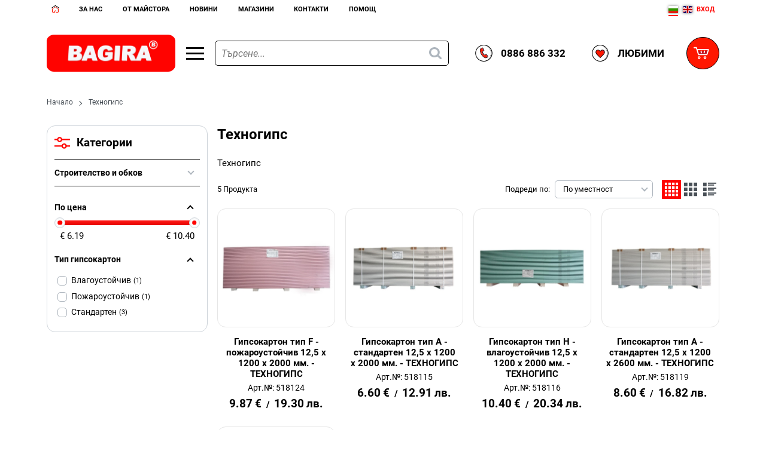

--- FILE ---
content_type: text/html; charset=UTF-8
request_url: https://www.bagira.bg/%D1%82%D0%B5%D1%85%D0%BD%D0%BE%D0%B3%D0%B8%D0%BF%D1%81
body_size: 96913
content:
        <!DOCTYPE html>
        <html lang="bg" data-theme="themes/bagira/" data-urlbase="/">
        <head>
            <base href="https://www.bagira.bg/">
            <title>Техногипс | Bagira</title>
            <meta charset="UTF-8">
            <meta name="description" content="Разгледайте всички продукти  ✔️Техногипс✔️ и страхотни оферти на супер цени. Купете сега онлайн или на или на ☎[0886 886 332]  Технически хипермаркет - БАГИРА - електронен магазин .">
            <meta name="viewport" content="width=device-width, initial-scale=1.0, minimum-scale=1.0, maximum-scale=2.0, viewport-fit=cover">
                        <meta name="google-site-verification" content="6dqRHilFO-jVkvUbfwNUnAGSF6Ks2vvFMnzF7EG5QqU">
                        <meta name="keywords" content="Техногипс">
                        <meta name="robots" content="index, follow">
                        <link rel="canonical" href="https://www.bagira.bg/%D1%82%D0%B5%D1%85%D0%BD%D0%BE%D0%B3%D0%B8%D0%BF%D1%81">
            		<link rel="preload" href="/fonts/roboto_latin_regular.woff2" as="font" type="font/woff2" crossorigin>
        <link rel="preload" href="/fonts/roboto_latin_bold.woff2" as="font" type="font/woff2" crossorigin>
		<link rel="preload" href="/fonts/roboto_cyrillic_regular.woff2" as="font" type="font/woff2" crossorigin>
		<link rel="preload" href="/fonts/roboto_cyrillic_bold.woff2" as="font" type="font/woff2" crossorigin>
                    <link rel="preload" href="/themes/bagira/vendor.447.css" as="style" type="text/css">
            <link rel="preload" href="/themes/bagira/main.447.css" as="style" type="text/css">
            <link rel="preload" href="/themes/bagira/vendor.447.js" as="script" type="text/javascript">
            <link rel="preload" href="/themes/bagira/main.447.js" as="script" type="text/javascript">
            <link rel="stylesheet" type="text/css" href="/themes/bagira/vendor.447.css">
            <link rel="stylesheet" type="text/css" href="/themes/bagira/main.447.css">
                        <link rel="apple-touch-icon" href="/resources/apple-touch-icon.png">
                                        <link rel="icon" type="image/ico" href="/resources/favicon.ico">
                                        <link rel="icon" type="image/png" sizes="64x64" href="/resources/favicon64.png">
                    <link rel="alternate" type="application/rss+xml" title="Технически хипермаркет - БАГИРА - електронен магазин RSS feed"
            href="/rss_feed/view/1" />
                    <meta property="og:type" content="website">
            <meta property="og:title" content="Техногипс | Bagira">
            <meta property="og:description" content="Разгледайте всички продукти  ✔️Техногипс✔️ и страхотни оферти на супер цени. Купете сега онлайн или на или на ☎[0886 886 332]  Технически хипермаркет - БАГИРА - електронен магазин .">
            <meta property="og:image" content="https://www.bagira.bg/resources/fb_cover_bagira-min.jpg">
            <meta property="og:site_name" content="Bagira">
            <meta property="og:url" content="https://www.bagira.bg/%D1%82%D0%B5%D1%85%D0%BD%D0%BE%D0%B3%D0%B8%D0%BF%D1%81">
                                        <meta name="theme-color" content="#DA241C">
                <meta name="msapplication-navbutton-color" content="#DA241C">
                <meta name="apple-mobile-web-app-status-bar-style" content="#DA241C">
                            <meta property="fb:app_id" content="734633012182336">
                        <script data-group="marketing">
            class TheMarketerPixel {
                constructor (api_key) {
                    var mktr = document.createElement("script");
                        mktr.async = true;
                    mktr.src = "https://t.themarketer.com/t/j/" + api_key;
                    var s = document.getElementsByTagName("script")[0];
                    s.parentNode.insertBefore(mktr,s);
                }
                event(name, data) {
                    var poll = setInterval(function () {
                        if (typeof dataLayer != 'undefined') {
                            switch (name) {
                                case 'forgot_password':
                                    dataLayer.push({
                                        event: "__sm__set_email",
                                        email_address: data.email,
                                        firstname: "",
                                        lastname: ""
                                    });
                                break;
                                case 'register':
                                    data.name = data.name.split(' ');
                                    dataLayer.push({
                                        event: "__sm__set_email",
                                        email_address: data.email,
                                        firstname: data.name[0],
                                        lastname: data.name[data.name.length - 1]
                                    });
                                    dataLayer.push({
                                        event: "__sm__set_phone",
                                        phone: data.phone,
                                    });
                                break;
                                case 'contact':
                                    data.name = data.name.split(' ');
                                    dataLayer.push({
                                        event: "__sm__set_email",
                                        email_address: data.email,
                                        firstname: data.name[0],
                                        lastname: data.name[data.name.length - 1]
                                    });
                                    dataLayer.push({
                                        event: "__sm__set_phone",
                                        phone: data.phone,
                                    });
                                break;
                                case 'subscribe':
                                    dataLayer.push({
                                        event: "__sm__set_email",
                                        email_address: data.email,
                                        firstname: "",
                                        lastname: ""
                                    });
                                break;
                                case 'unsubscribe':
                                break;
                                case 'homepage':
                                    dataLayer.push({
                                        event: "__sm__view_homepage"
                                    });
                                break;
                                case 'brand':
                                    dataLayer.push({
                                        event: "__sm__view_brand",
                                        name: data.name
                                    });
                                break;
                                case 'category':
                                    dataLayer.push({
                                        event: "__sm__view_category",
                                        category: data.hierarchy
                                    });
                                break;
                                case 'add_to_cart':
                                    dataLayer.push({
                                        event: "__sm__add_to_cart",
                                        product_id: data.id,
                                        quantity: data.quantity,
                                        variation: data.variation
                                    });
                                break;
                                case 'add_to_wishlist':
                                    dataLayer.push({
                                        event: "__sm__add_to_wishlist",
                                        product_id: data.id,
                                        variation: data.variation
                                    });
                                break;
                                case 'remove_from_wishlist':
                                    dataLayer.push({
                                        event: "__sm__remove_from_wishlist",
                                        product_id: data.id,
                                        variation: data.variation
                                    });
                                break;
                                case 'initiate_checkout':
                                    dataLayer.push({
                                        event: "__sm__initiate_checkout"
                                    });
                                break;
                                case 'remove_from_cart':
                                    dataLayer.push({
                                        event: "__sm__remove_from_cart",
                                        product_id: data.id,
                                        quantity: data.quantity,
                                        variation: data.variation
                                    });
                                break;
                                case 'purchase':
                                    data.sale.event = '__sm__order';
                                    dataLayer.push(data.sale);
                                break;
                                case 'product':
                                    dataLayer.push({
                                        event: "__sm__view_product",
                                        product_id: data.id
                                    });
                                break;
                                case 'search':
                                    dataLayer.push({
                                        event: "__sm__search",
                                        search_term: data.search
                                    });
                                break;
                            }
                            clearInterval(poll);
                        }
                    }, 1000);
                }
            }
            window.themarketer_pixel = new TheMarketerPixel('V24OIMBE');
            </script>
                    <script>
                window.mobile_app = 0;
                window.curr = {
                    sign: '€',
                    signPos: '1',
                    signSep: ' ',
                    rate: '1',
                    code: 'EUR',
                };
                window.lang={"add_to_wishlist":"Добави в любими","are_you_sure":"Сигурни ли сте?","categories":"Категории","choose_option":"Моля изберете опция!","close_all":"Затвори всички","dropzone_cancel_upload":"Отмяна на качването","dropzone_cancelupload_confirmation":"Сигурни ли сте, че искате да отмените това качване?","dropzone_default_message":"Прикачи снимка","dropzone_fallback_message":"Вашият браузър не поддържа качване на файлове чрез плъзгане и пускане.","dropzone_file_too_big":"Файлът е твърде голям ({{filesize}}MiB). Максимален размер: {{maxFilesize}}MiB.","dropzone_invalid_file_type":"Не можете да качвате файлове от този тип.","dropzone_max_files_exceeded":"Не можете да качвате повече файлове.","dropzone_response_error":"Сървърът отговори с код {{statusCode}}.","dropzone_upload_canceled":"Качването е отменено.","from":"От","incorrect_email":"Уверете се, че ел. пощата ви е въведена правилно!","incorrect_phone":"Уверете се, че телефонът ви е въведен правилно!","open_all":"Отвори всички","outstock_short":"Неналичен","please_choose_variant":"Моля изберете вариант!","please_fill":"Моля попълнете!","promo_valid":"Валидност на промоцията","range_from":"От","remove_from_wishlist":"Премахни от любими","search_empty_msg":"Моля въведете текст в полето за търсене!","see_less":"Виж по-малко","show_less_filters":"Покажи по-малко филтри","show_more_filters":"Покажи още филтри","wishlist_added":"Продуктът беше добавен успешно във Вашият списък с любими.","wishlist_removed":"Продуктът беше премахнат успешно от Вашият списък с любими."};            </script>
                    </head>
        <body id="products"
            class="">
            		<div class="gtranslate_wrapper header__topbar-mobile-flags display-mobile" style="align-items: center;display: inline-flex;"></div>
	        <header class="js-header header">
                <div class="js-mainMenu menu display-mobile">
            <div class="menu__main">            <div class="menu__item  menu__item--flag-73">
                                <a class="menu__cat menu__cat--has-icon"
                    href="/promocii"
                    title="Промоции"
                     data-type="promo">
                                            <svg class="svg svg--promo-products"
                            aria-label="promo-products" role="img">
                            <use xlink:href="#svg-promo-products"></use>
                        </svg>
                    Промоции                </a>
                            </div>
                        <div class="menu__item  menu__item--flag-3">
                                <a class="menu__cat menu__cat--has-icon"
                    href="/novi-produkti"
                    title="Нови"
                     data-type="new">
                                            <svg class="svg svg--new-products"
                            aria-label="new-products" role="img">
                            <use xlink:href="#svg-new-products"></use>
                        </svg>
                    Нови                </a>
                            </div>
                        <div class="cats-menu__item">
                <div class="cats-menu__holder cats-menu__holder--closed">
                                        <a class="cats-menu__cat cats-menu__cat--has-icon" href="/%D0%BC%D0%B0%D1%88%D0%B8%D0%BD%D0%B8" title="Машини"><svg xmlns="http://www.w3.org/2000/svg" viewBox="0 0 32 32" style="enable-background:new 0 0 32 32" xml:space="preserve"><path d="M18.89 4c.77 0 1.35.61 1.43 1.35.02.16.13.1.2.1.36-.01.71.01 1.02.21.26.16.47.36.57.64.07.18.18.24.34.28.4.09.8.19 1.2.29.45.12.55.23.53.69-.01.25.05.32.31.31 1.13-.02 4.26 0 5.39-.01.22 0 .41.04.59.17.4.28.82.55 1.23.82.4.28.4.64 0 .92-.02.01-.8.5-1.27.74-.18.09-.37.25-.78.25-.55 0-4.54.01-5.25 0-.17 0-.21.05-.21.22 0 .61-.06.68-.65.82-.22.05-.43.12-.64.16-.4.08-.71.19-.93.61-.25.49-.77.66-1.32.62-.23-.02-.31.04-.36.28-.13.72-.71 1.17-1.47 1.18-2.45 0-4.9.01-7.35-.01-.25 0-.32.05-.29.31.11.95.36 1.85.79 2.71.28.56.08.86-.55.87-.67 0-1.33.01-2 0-.19 0-.23.05-.23.23.01.79.01 1.58 0 2.36 0 .15.05.27.12.4.67 1.2 1.33 2.39 1.99 3.59.08.15.17.23.34.21 1.19-.14 2.02.53 1.91 1.92-.04.47 0 .95-.01 1.42-.01.76-.43 1.29-1.18 1.46-.01 0-.02.03-.03.05H1.08c-.5-.21-.86-.57-1.08-1.08v-2.67c.24-.47.52-.9 1.08-1.04.1-.02.11-.14.15-.21.43-.86.88-1.72 1.29-2.59 1.23-2.6 1.15-5.16-.24-7.67a.577.577 0 0 0-.43-.32C.99 14.38.4 13.84.1 12.99c0-.01-.06-.27-.07-.42C.01 11.47 0 7.36 0 6.15c0-.89 1.2-2.07 2.12-2.07.45 0 16.21-.08 16.77-.08zM4.48 22.41c.88.12 1.37-.38 1.34-1.25-.04-1.14.02-2.28-.02-3.42-.02-.58.12-1.04.53-1.47.47-.49.87-1.04 1.34-1.6H3.28c1.29 2.54 1.42 5.1.4 7.74h.8zm3.92 2.91h1.9c-.65-1.17-1.27-2.3-1.9-3.43-.12-.21-.18-.42-.18-.66.01-1.78 0-3.55 0-5.33v-.29c-.1-.01-.13.06-.16.1-.39.47-.78.95-1.18 1.42-.1.11-.11.23-.11.36v3.7c0 .34-.03.66-.13.98-.42.86-1.11 1.26-2.07 1.22-.39-.02-.78 0-1.18 0-.1 0-.2-.02-.26.1-.3.6-.6 1.2-.91 1.83H8.4zM5.8 4.98c-1.12 0-2.23-.01-3.35-.01-.86 0-1.48.63-1.48 1.49v5.75c0 .18.01.36.11.52.08.44.7.97 1.32.96 1.35-.01 2.7-.01 4.05 0 .27 0 .33-.07.33-.34-.01-2.61-.01-5.23-.01-7.85v-.3c0-.17-.04-.24-.22-.23-.24.01-.5.01-.75.01zM.98 27.75c0 .25-.01.5-.01.76 0 .57.13.7.68.7h10.43c.33-.03.49-.2.5-.53.01-.62.01-1.23 0-1.85 0-.35-.18-.53-.52-.53-1.12 0-2.24 0-3.35.01-2.41 0-4.82-.01-7.22-.01-.32 0-.5.19-.51.51-.02.32-.01.63 0 .94zm6.77-15.03c0 .24.01.49-.01.73-.02.2.06.25.25.25 3.59-.01 7.18 0 10.76 0 .43 0 .6-.17.6-.61V5.61c0-.47-.16-.63-.64-.63-.27 0-.54.01-.82.01-2.16 0-4.31-.01-6.47-.01H7.97c-.13 0-.25-.03-.25.18.03 2.52.03 5.04.03 7.56zm12.57-3.4v2.66c0 .09-.06.22.11.26.53.12.85-.12.85-.66V7.11c0-.55-.15-.68-.7-.69-.21 0-.27.06-.27.27.02.87.01 1.75.01 2.63zm-9.47 8.25c-.3-.74-.49-1.46-.6-2.21-.04-.23.08-.56-.13-.67-.2-.1-.49-.02-.74-.03-.15-.01-.18.06-.18.19.01.85.01 1.69 0 2.54 0 .15.05.19.19.18h1.46zM22.26 9.3v1.12c0 .73 0 .73.72.54.18-.05.26-.13.25-.33-.01-.73-.01-1.45-.01-2.18 0-.73 0-.73-.71-.87-.18-.03-.26 0-.26.2.01.51.01 1.02.01 1.52zm4.86-.45h-2.18c-.79 0-.79 0-.75.79v.06c-.01.09.04.12.12.12h.99c.08 0 1.12-.05 1.17-.11.21-.27.41-.54.65-.86zm.49.97h1.15c.08 0 1.16 0 1.23-.05.19-.15.56-.24.56-.44 0-.19-.36-.29-.57-.43-.17-.11-1.63-.07-1.72.06-.2.26-.4.53-.65.86z" style="fill:#010101"/><path style="fill:#36a9e1" d="M7.75 12.72c0-2.52 0-5.05-.01-7.57 0-.22.12-.18.25-.18h3.45c2.16 0 4.31.01 6.47.01v1.95c0 .1.03.2-.06.28-.3-.2-.62-.31-.99-.31-2.2.01-4.41 0-6.61 0-.9 0-1.52.62-1.52 1.51v1.76c0 .98.6 1.58 1.58 1.58h6.49c.39 0 .73-.09 1.05-.31.26.57-.25 1.28-.92 1.28H7.75z"/><path style="fill:#1d71b8" d="M8.7 26.31c1.12 0 2.24-.01 3.35-.01.34 0 .52.19.52.53.01.62.01 1.23 0 1.85 0 .33-.17.5-.5.53-.07.01-.14 0-.21 0H1.64c-.55 0-.69-.13-.68-.7 0-.25.01-.5.01-.76h6.77c.26 0 .48-.1.68-.28.35-.33.29-.75.28-1.16z"/><path style="fill:#36a9e1" d="M1.08 12.73c-.1-.16-.11-.34-.11-.52V6.46c0-.86.63-1.49 1.48-1.49 1.12 0 2.23 0 3.35.01v7.83c-1.2 0-4.44-.08-4.72-.08z"/><path d="M5.81 5.94v.96c-1.2 0-2.4 0-3.6.01-.2 0-.28-.04-.28-.26 0-.71-.01-.71.7-.71h3.18zm0 2.43v.96c-1.2 0-2.4 0-3.6.01-.2 0-.28-.04-.28-.26 0-.71-.01-.71.7-.71h3.18zm0 2.43v.96c-1.2 0-2.4 0-3.6.01-.2 0-.28-.04-.28-.26 0-.71-.01-.71.7-.71h3.18z"/><path style="fill:#1d71b8" d="M17.84 7.21c.1-.08.06-.18.06-.28V4.98c.27 0 .54-.01.82-.01.48 0 .64.16.64.63v7.48c0 .44-.17.61-.6.61H8c-.19 0-.27-.05-.25-.25.02-.24.01-.48.01-.73 3.05 0 6.11 0 9.16.01.67 0 1.18-.71.92-1.28.4-.36.57-.81.55-1.35-.02-.51-.02-1.03 0-1.54.02-.53-.15-.98-.55-1.34zM6.65 22.18c.1-.32.13-.65.13-.98-.01-1.23 0-2.46 0-3.7 0-.13.01-.25.11-.36.4-.47.79-.94 1.18-1.42.04-.04.06-.11.16-.1v5.62c0 .24.06.45.18.66.63 1.12 1.25 2.25 1.9 3.43h-1.9c-.02-.07-.04-.14-.07-.2-.33-.6-.65-1.2-1-1.79-.23-.39-.39-.82-.69-1.16zM5.81 9.82V4.98c.25 0 .5 0 .75-.01.17-.01.21.05.21.23v.3c0 2.62 0 5.24.01 7.87 0 .27-.07.34-.33.34-1.35-.01-2.7-.01-4.05 0-.62 0-1.24-.52-1.32-.96.29 0 .57-.01.86-.01 1.17 0 2.34-.01 3.52.01.3 0 .39-.09.35-.37-.02-.2 0-.4 0-.6V9.82z"/><path style="fill:#36a9e1" d="M6.65 22.18c.3.34.46.77.69 1.16.35.59.67 1.19 1 1.79.03.06.05.13.07.2H2.25c.31-.63.61-1.23.91-1.83.06-.12.16-.1.26-.1.39 0 .79-.01 1.18 0 .94.04 1.63-.36 2.05-1.22zm2.05 4.13c0 .41.07.83-.28 1.16-.2.18-.41.28-.68.28H.97c0-.31-.01-.63-.01-.94.01-.32.19-.51.51-.51 2.42 0 4.83.01 7.23.01z"/><path style="fill:#fcd000" d="M7.66 14.68H3.27c1.29 2.54 1.42 5.1.4 7.74h.8c.88.12 1.37-.38 1.34-1.25-.04-1.14.02-2.28-.02-3.42-.02-.58.12-1.04.53-1.47.47-.49.88-1.04 1.34-1.6z"/><path style="fill:#1d71b8" d="M20.32 9.32c0-.88.01-1.75 0-2.63 0-.21.06-.27.27-.27.55.01.7.14.7.69v4.47c0 .54-.32.78-.85.66-.18-.04-.11-.17-.11-.26-.01-.89-.01-1.77-.01-2.66z"/><path d="M10.85 17.57H9.38c-.14 0-.19-.03-.19-.18.01-.85.01-1.69 0-2.54 0-.14.03-.2.18-.19.25.01.54-.07.74.03.21.11.1.44.13.67.12.75.31 1.48.61 2.21z" style="fill:#ff1700"/><path style="fill:#1d71b8" d="M22.26 9.3c0-.5.01-1.01 0-1.51 0-.21.08-.24.26-.2.71.14.71.14.71.87s-.01 1.45.01 2.18c0 .2-.07.28-.25.33-.72.19-.72.19-.72-.54-.01-.38-.01-.76-.01-1.13z"/><path style="fill:#fcd000" d="M27.12 8.85c-.24.32-.45.59-.65.86-.04.06-1.09.11-1.17.11h-.99c-.09 0-.13-.03-.12-.12v-.06c-.04-.79-.04-.79.75-.79h2.18zm.49.97c.24-.32.44-.6.65-.86.1-.13 1.55-.17 1.72-.06.21.14.57.24.57.43s-.37.28-.56.44c-.07.05-1.15.05-1.23.05h-1.15z"/><path d="M17.84 7.21c.4.36.57.81.55 1.35-.02.51-.02 1.03 0 1.54.02.54-.15.99-.55 1.35-.32.22-.66.31-1.05.31-2.16-.01-4.33 0-6.49 0-.99 0-1.58-.6-1.58-1.58V8.42c0-.9.62-1.51 1.52-1.51h6.61c.37 0 .69.1.99.3zm-8.15 2.6c0 .14-.01.28-.01.42.01.36.18.55.53.55h6.67c.34 0 .52-.18.53-.52.01-.62.01-1.23 0-1.85 0-.34-.18-.53-.52-.53-.31-.01-.62 0-.94.01-1.92 0-3.85-.01-5.77-.01-.32 0-.51.19-.51.51 0 .48.01.95.02 1.42z"/><path style="fill:#36a9e1" d="M9.69 9.81c0-.47-.01-.95-.01-1.42 0-.32.19-.51.51-.51 1.92 0 3.85 0 5.77.01 0 .32.01.65 0 .97 0 .54-.41.95-.96.96-1.77 0-3.54 0-5.31-.01z"/><path style="fill:#1d71b8" d="M9.69 9.81c1.77 0 3.55.01 5.32 0 .55 0 .95-.41.96-.96.01-.32 0-.65 0-.97.31 0 .62-.01.94-.01.34.01.51.19.52.53.01.62.01 1.23 0 1.85 0 .34-.19.52-.53.52h-6.67c-.36 0-.53-.19-.53-.55-.03-.12-.02-.27-.01-.41z"/><path d="M10.94 7.49h.96c0 1.2 0 .51.01 1.71 0 .2-.04.45-.26.45-.71 0-.71.01-.71-.7V7.49zm2.19 0h.96c0 1.2 0 .51.01 1.71 0 .2-.04.45-.26.45-.71 0-.71.01-.71-.7-.01-1.07 0-.41 0-1.46zm2.18 0h.96c0 1.2 0 .51.01 1.71 0 .2-.04.45-.26.45-.71 0-.71.01-.71-.7V7.49z"/></svg>Машини</a>
                                            <span class="cats-menu__arrow js-toggle-cats"></span>
                                    </div>
                                <div class="cats-menu__childs">
                                <div class="cats-menu__item">
                <div class="cats-menu__holder cats-menu__holder--closed">
                                        <a class="cats-menu__cat cats-menu__cat--has-icon" href="/%D0%BC%D0%B0%D1%88%D0%B8%D0%BD%D0%B8/%D1%83%D0%B4%D0%B0%D1%80%D0%BD%D0%BE-%D0%BF%D1%80o%D0%B1%D0%B8%D0%B2%D0%BD%D0%B8-%D0%BC%D0%B0%D1%88%D0%B8%D0%BD%D0%B8" title="Ударно-прoбивни машини">Ударно-прoбивни машини</a>
                                            <span class="cats-menu__arrow js-toggle-cats"></span>
                                    </div>
                                <div class="cats-menu__childs">
                                <div class="cats-menu__item">
                <div class="cats-menu__holder">
                                        <a class="cats-menu__cat cats-menu__cat--has-icon" href="/%D0%BC%D0%B0%D1%88%D0%B8%D0%BD%D0%B8/%D1%83%D0%B4%D0%B0%D1%80%D0%BD%D0%BE-%D0%BF%D1%80o%D0%B1%D0%B8%D0%B2%D0%BD%D0%B8-%D0%BC%D0%B0%D1%88%D0%B8%D0%BD%D0%B8/%D0%B1%D0%BE%D1%80%D0%BC%D0%B0%D1%88%D0%B8%D0%BD%D0%B8" title="Бормашини">Бормашини</a>
                                    </div>
                            </div>
                        <div class="cats-menu__item">
                <div class="cats-menu__holder">
                                        <a class="cats-menu__cat cats-menu__cat--has-icon" href="/%D0%BC%D0%B0%D1%88%D0%B8%D0%BD%D0%B8/%D1%83%D0%B4%D0%B0%D1%80%D0%BD%D0%BE-%D0%BF%D1%80o%D0%B1%D0%B8%D0%B2%D0%BD%D0%B8-%D0%BC%D0%B0%D1%88%D0%B8%D0%BD%D0%B8/%D0%BF%D0%B5%D1%80%D1%84%D0%BE%D1%80%D0%B0%D1%82%D0%BE%D1%80%D0%B8" title="Перфоратори">Перфоратори</a>
                                    </div>
                            </div>
                        <div class="cats-menu__item">
                <div class="cats-menu__holder">
                                        <a class="cats-menu__cat cats-menu__cat--has-icon" href="/%D0%BC%D0%B0%D1%88%D0%B8%D0%BD%D0%B8/%D1%83%D0%B4%D0%B0%D1%80%D0%BD%D0%BE-%D0%BF%D1%80o%D0%B1%D0%B8%D0%B2%D0%BD%D0%B8-%D0%BC%D0%B0%D1%88%D0%B8%D0%BD%D0%B8/%D0%BA%D1%8A%D1%80%D1%82%D0%B0%D1%87%D0%B8" title="Къртачи">Къртачи</a>
                                    </div>
                            </div>
                        <div class="cats-menu__item">
                <div class="cats-menu__holder">
                                        <a class="cats-menu__cat cats-menu__cat--has-icon" href="/%D0%BC%D0%B0%D1%88%D0%B8%D0%BD%D0%B8/%D1%83%D0%B4%D0%B0%D1%80%D0%BD%D0%BE-%D0%BF%D1%80o%D0%B1%D0%B8%D0%B2%D0%BD%D0%B8-%D0%BC%D0%B0%D1%88%D0%B8%D0%BD%D0%B8/%D0%B3%D0%B0%D0%B9%D0%BA%D0%BE%D0%B2%D0%B5%D1%80%D1%82%D0%B8" title="Гайковерти">Гайковерти</a>
                                    </div>
                            </div>
                        <div class="cats-menu__item">
                <div class="cats-menu__holder">
                                        <a class="cats-menu__cat cats-menu__cat--has-icon" href="/%D0%BC%D0%B0%D1%88%D0%B8%D0%BD%D0%B8/%D1%83%D0%B4%D0%B0%D1%80%D0%BD%D0%BE-%D0%BF%D1%80o%D0%B1%D0%B8%D0%B2%D0%BD%D0%B8-%D0%BC%D0%B0%D1%88%D0%B8%D0%BD%D0%B8/%D0%B5%D0%BB-%D0%BE%D1%82%D0%B2%D0%B5%D1%80%D1%82%D0%BA%D0%B0" title="Ел. отвертка">Ел. отвертка</a>
                                    </div>
                            </div>
                        <div class="cats-menu__item">
                <div class="cats-menu__holder">
                                        <a class="cats-menu__cat cats-menu__cat--has-icon" href="/%D0%BC%D0%B0%D1%88%D0%B8%D0%BD%D0%B8/%D1%83%D0%B4%D0%B0%D1%80%D0%BD%D0%BE-%D0%BF%D1%80o%D0%B1%D0%B8%D0%B2%D0%BD%D0%B8-%D0%BC%D0%B0%D1%88%D0%B8%D0%BD%D0%B8/%D0%BA%D0%BE%D0%BD%D1%81%D1%83%D0%BC%D0%B0%D1%82%D0%B8%D0%B2%D0%B8" title="Консумативи">Консумативи</a>
                                    </div>
                            </div>
                        <div class="cats-menu__item">
                <div class="cats-menu__holder">
                                        <a class="cats-menu__cat cats-menu__cat--has-icon" href="/%D0%BC%D0%B0%D1%88%D0%B8%D0%BD%D0%B8/%D1%83%D0%B4%D0%B0%D1%80%D0%BD%D0%BE-%D0%BF%D1%80o%D0%B1%D0%B8%D0%B2%D0%BD%D0%B8-%D0%BC%D0%B0%D1%88%D0%B8%D0%BD%D0%B8/%D0%B2%D0%B8%D0%BD%D1%82%D0%BE%D0%B2%D0%B5%D1%80%D1%82%D0%B8" title="Винтоверти">Винтоверти</a>
                                    </div>
                            </div>
                            </div>
                            </div>
                        <div class="cats-menu__item">
                <div class="cats-menu__holder cats-menu__holder--closed">
                                        <a class="cats-menu__cat cats-menu__cat--has-icon" href="/%D0%BC%D0%B0%D1%88%D0%B8%D0%BD%D0%B8/%D0%B0%D0%BA%D1%83%D0%BC%D1%83%D0%BB%D0%B0%D1%82%D0%BE%D1%80%D0%BD%D0%B8-%D0%BC%D0%B0%D1%88%D0%B8%D0%BD%D0%B8" title="Акумулаторни машини">Акумулаторни машини</a>
                                            <span class="cats-menu__arrow js-toggle-cats"></span>
                                    </div>
                                <div class="cats-menu__childs">
                                <div class="cats-menu__item">
                <div class="cats-menu__holder">
                                        <a class="cats-menu__cat cats-menu__cat--has-icon" href="/%D0%BC%D0%B0%D1%88%D0%B8%D0%BD%D0%B8/%D0%B0%D0%BA%D1%83%D0%BC%D1%83%D0%BB%D0%B0%D1%82%D0%BE%D1%80%D0%BD%D0%B8-%D0%BC%D0%B0%D1%88%D0%B8%D0%BD%D0%B8/%D0%B0%D0%BA%D1%83%D0%BC%D1%83%D0%BB%D0%B0%D1%82%D0%BE%D1%80%D0%BD%D0%B8-%D0%B1%D0%B0%D1%82%D0%B5%D1%80%D0%B8%D0%B8-%D0%B7%D0%B0-%D1%81%D0%B5%D1%80%D0%B8%D1%8F-rdp-r20-raider" title="Акумулаторни батерии за серия RDP-R20 Raider">Акумулаторни батерии за серия RDP-R20 Raider</a>
                                    </div>
                            </div>
                        <div class="cats-menu__item">
                <div class="cats-menu__holder">
                                        <a class="cats-menu__cat cats-menu__cat--has-icon" href="/%D0%BC%D0%B0%D1%88%D0%B8%D0%BD%D0%B8/%D0%B0%D0%BA%D1%83%D0%BC%D1%83%D0%BB%D0%B0%D1%82%D0%BE%D1%80%D0%BD%D0%B8-%D0%BC%D0%B0%D1%88%D0%B8%D0%BD%D0%B8/%D0%B4%D1%80%D1%83%D0%B3%D0%B8-%D0%B0%D0%BA%D1%83%D0%BC%D1%83%D0%BB%D0%B0%D1%82%D0%BE%D1%80%D0%BD%D0%B8-%D0%BC%D0%B0%D1%88%D0%B8%D0%BD%D0%B8" title="Други акумулаторни машини">Други акумулаторни машини</a>
                                    </div>
                            </div>
                        <div class="cats-menu__item">
                <div class="cats-menu__holder">
                                        <a class="cats-menu__cat cats-menu__cat--has-icon" href="/%D0%BC%D0%B0%D1%88%D0%B8%D0%BD%D0%B8/%D0%B0%D0%BA%D1%83%D0%BC%D1%83%D0%BB%D0%B0%D1%82%D0%BE%D1%80%D0%BD%D0%B8-%D0%BC%D0%B0%D1%88%D0%B8%D0%BD%D0%B8/%D0%BF%D1%80%D0%BE%D0%B1%D0%B8%D0%B2%D0%BD%D0%B8-%D0%B0%D0%BA%D1%83%D0%BC%D1%83%D0%BB%D0%B0%D1%82%D0%BE%D1%80%D0%BD%D0%B8-%D0%BC%D0%B0%D1%88%D0%B8%D0%BD%D0%B8" title="Пробивни акумулаторни машини">Пробивни акумулаторни машини</a>
                                    </div>
                            </div>
                        <div class="cats-menu__item">
                <div class="cats-menu__holder">
                                        <a class="cats-menu__cat cats-menu__cat--has-icon" href="/%D0%BC%D0%B0%D1%88%D0%B8%D0%BD%D0%B8/%D0%B0%D0%BA%D1%83%D0%BC%D1%83%D0%BB%D0%B0%D1%82%D0%BE%D1%80%D0%BD%D0%B8-%D0%BC%D0%B0%D1%88%D0%B8%D0%BD%D0%B8/%D0%B0%D0%BA%D1%83%D0%BC%D1%83%D0%BB%D0%B0%D1%82%D0%BE%D1%80%D0%BD%D0%B8-%D0%B3%D0%B0%D0%B9%D0%BA%D0%BE%D0%B2%D0%B5%D1%80%D1%82%D0%B8-%D0%B8-%D0%B2%D0%B8%D0%BD%D1%82%D0%BE%D0%B2%D0%B5%D1%80%D1%82%D0%B8" title="Акумулаторни гайковерти и винтоверти">Акумулаторни гайковерти и винтоверти</a>
                                    </div>
                            </div>
                        <div class="cats-menu__item">
                <div class="cats-menu__holder">
                                        <a class="cats-menu__cat cats-menu__cat--has-icon" href="/%D0%BC%D0%B0%D1%88%D0%B8%D0%BD%D0%B8/%D0%B0%D0%BA%D1%83%D0%BC%D1%83%D0%BB%D0%B0%D1%82%D0%BE%D1%80%D0%BD%D0%B8-%D0%BC%D0%B0%D1%88%D0%B8%D0%BD%D0%B8/%D0%B0%D0%BA%D1%83%D0%BC%D1%83%D0%BB%D0%B0%D1%82%D0%BE%D1%80%D0%BD%D0%B8-%D0%B1%D0%B0%D1%82%D0%B5%D1%80%D0%B8%D0%B8-%D0%B8-%D0%B7%D0%B0%D1%80%D1%8F%D0%B4%D0%BD%D0%B8" title="Акумулаторни батерии и зарядни">Акумулаторни батерии и зарядни</a>
                                    </div>
                            </div>
                        <div class="cats-menu__item">
                <div class="cats-menu__holder">
                                        <a class="cats-menu__cat cats-menu__cat--has-icon" href="/%D0%BC%D0%B0%D1%88%D0%B8%D0%BD%D0%B8/%D0%B0%D0%BA%D1%83%D0%BC%D1%83%D0%BB%D0%B0%D1%82%D0%BE%D1%80%D0%BD%D0%B8-%D0%BC%D0%B0%D1%88%D0%B8%D0%BD%D0%B8/%D0%BE%D1%82%D1%80%D0%B5%D0%B7%D0%BD%D0%B8-%D0%B0%D0%BA%D1%83%D0%BC%D1%83%D0%BB%D0%B0%D1%82%D0%BE%D1%80%D0%BD%D0%B8-%D0%BC%D0%B0%D1%88%D0%B8%D0%BD%D0%B8" title="Отрезни акумулаторни машини">Отрезни акумулаторни машини</a>
                                    </div>
                            </div>
                            </div>
                            </div>
                        <div class="cats-menu__item">
                <div class="cats-menu__holder cats-menu__holder--closed">
                                        <a class="cats-menu__cat cats-menu__cat--has-icon" href="/%D0%BC%D0%B0%D1%88%D0%B8%D0%BD%D0%B8/%D0%BE%D1%82%D1%80%D0%B5%D0%B7%D0%BD%D0%B8-%D0%B8-%D1%88%D0%BB%D0%B0%D0%B9%D1%84-%D0%BC%D0%B0%D1%88%D0%B8%D0%BD%D0%B8" title="Отрезни и шлайф машини">Отрезни и шлайф машини</a>
                                            <span class="cats-menu__arrow js-toggle-cats"></span>
                                    </div>
                                <div class="cats-menu__childs">
                                <div class="cats-menu__item">
                <div class="cats-menu__holder">
                                        <a class="cats-menu__cat cats-menu__cat--has-icon" href="/%D0%BC%D0%B0%D1%88%D0%B8%D0%BD%D0%B8/%D0%BE%D1%82%D1%80%D0%B5%D0%B7%D0%BD%D0%B8-%D0%B8-%D1%88%D0%BB%D0%B0%D0%B9%D1%84-%D0%BC%D0%B0%D1%88%D0%B8%D0%BD%D0%B8/%D0%BC%D1%83%D0%BB%D1%82%D0%B8%D1%82%D1%83%D1%83%D0%BB" title="Мултитул">Мултитул</a>
                                    </div>
                            </div>
                        <div class="cats-menu__item">
                <div class="cats-menu__holder">
                                        <a class="cats-menu__cat cats-menu__cat--has-icon" href="/%D0%BC%D0%B0%D1%88%D0%B8%D0%BD%D0%B8/%D0%BE%D1%82%D1%80%D0%B5%D0%B7%D0%BD%D0%B8-%D0%B8-%D1%88%D0%BB%D0%B0%D0%B9%D1%84-%D0%BC%D0%B0%D1%88%D0%B8%D0%BD%D0%B8/%D1%8A%D0%B3%D0%BB%D0%BE%D1%88%D0%BB%D0%B0%D0%B9%D1%84%D0%B8" title="Ъглошлайфи">Ъглошлайфи</a>
                                    </div>
                            </div>
                        <div class="cats-menu__item">
                <div class="cats-menu__holder">
                                        <a class="cats-menu__cat cats-menu__cat--has-icon" href="/%D0%BC%D0%B0%D1%88%D0%B8%D0%BD%D0%B8/%D0%BE%D1%82%D1%80%D0%B5%D0%B7%D0%BD%D0%B8-%D0%B8-%D1%88%D0%BB%D0%B0%D0%B9%D1%84-%D0%BC%D0%B0%D1%88%D0%B8%D0%BD%D0%B8/%D1%86%D0%B8%D1%80%D0%BA%D1%83%D0%BB%D1%8F%D1%80%D0%B8" title="Циркуляри">Циркуляри</a>
                                    </div>
                            </div>
                        <div class="cats-menu__item">
                <div class="cats-menu__holder">
                                        <a class="cats-menu__cat cats-menu__cat--has-icon" href="/%D0%BC%D0%B0%D1%88%D0%B8%D0%BD%D0%B8/%D0%BE%D1%82%D1%80%D0%B5%D0%B7%D0%BD%D0%B8-%D0%B8-%D1%88%D0%BB%D0%B0%D0%B9%D1%84-%D0%BC%D0%B0%D1%88%D0%B8%D0%BD%D0%B8/%D0%BE%D1%82%D1%80%D0%B5%D0%B7%D0%BD%D0%B8-%D0%BC%D0%B0%D1%88%D0%B8%D0%BD%D0%B8" title="Отрезни машини">Отрезни машини</a>
                                    </div>
                            </div>
                        <div class="cats-menu__item">
                <div class="cats-menu__holder">
                                        <a class="cats-menu__cat cats-menu__cat--has-icon" href="/%D0%BC%D0%B0%D1%88%D0%B8%D0%BD%D0%B8/%D0%BE%D1%82%D1%80%D0%B5%D0%B7%D0%BD%D0%B8-%D0%B8-%D1%88%D0%BB%D0%B0%D0%B9%D1%84-%D0%BC%D0%B0%D1%88%D0%B8%D0%BD%D0%B8/%D0%BE%D0%B1%D0%B5%D1%80%D1%84%D1%80%D0%B5%D0%B7%D0%B8" title="Оберфрези">Оберфрези</a>
                                    </div>
                            </div>
                        <div class="cats-menu__item">
                <div class="cats-menu__holder">
                                        <a class="cats-menu__cat cats-menu__cat--has-icon" href="/%D0%BC%D0%B0%D1%88%D0%B8%D0%BD%D0%B8/%D0%BE%D1%82%D1%80%D0%B5%D0%B7%D0%BD%D0%B8-%D0%B8-%D1%88%D0%BB%D0%B0%D0%B9%D1%84-%D0%BC%D0%B0%D1%88%D0%B8%D0%BD%D0%B8/%D0%BF%D1%80%D0%BE%D0%B1%D0%BE%D0%B4%D0%BD%D0%B8-%D1%82%D1%80%D0%B8%D0%BE%D0%BD%D0%B8" title="Прободни триони">Прободни триони</a>
                                    </div>
                            </div>
                        <div class="cats-menu__item">
                <div class="cats-menu__holder">
                                        <a class="cats-menu__cat cats-menu__cat--has-icon" href="/%D0%BC%D0%B0%D1%88%D0%B8%D0%BD%D0%B8/%D0%BE%D1%82%D1%80%D0%B5%D0%B7%D0%BD%D0%B8-%D0%B8-%D1%88%D0%BB%D0%B0%D0%B9%D1%84-%D0%BC%D0%B0%D1%88%D0%B8%D0%BD%D0%B8/%D0%BD%D0%BE%D0%B6%D0%B8%D1%86%D0%B8-%D0%B7%D0%B0-%D0%BB%D0%B0%D0%BC%D0%B0%D1%80%D0%B8%D0%BD%D0%B0" title="Ножици за ламарина">Ножици за ламарина</a>
                                    </div>
                            </div>
                        <div class="cats-menu__item">
                <div class="cats-menu__holder">
                                        <a class="cats-menu__cat cats-menu__cat--has-icon" href="/%D0%BC%D0%B0%D1%88%D0%B8%D0%BD%D0%B8/%D0%BE%D1%82%D1%80%D0%B5%D0%B7%D0%BD%D0%B8-%D0%B8-%D1%88%D0%BB%D0%B0%D0%B9%D1%84-%D0%BC%D0%B0%D1%88%D0%B8%D0%BD%D0%B8/%D0%B5%D0%BB%D0%B5%D0%BA%D1%82%D1%80%D0%B8%D1%87%D0%B5%D1%81%D0%BA%D0%B8-%D1%80%D0%B5%D0%BD%D0%B4%D0%B5%D1%82%D0%B0" title="Електрически рендета">Електрически рендета</a>
                                    </div>
                            </div>
                        <div class="cats-menu__item">
                <div class="cats-menu__holder">
                                        <a class="cats-menu__cat cats-menu__cat--has-icon" href="/%D0%BC%D0%B0%D1%88%D0%B8%D0%BD%D0%B8/%D0%BE%D1%82%D1%80%D0%B5%D0%B7%D0%BD%D0%B8-%D0%B8-%D1%88%D0%BB%D0%B0%D0%B9%D1%84-%D0%BC%D0%B0%D1%88%D0%B8%D0%BD%D0%B8/%D0%BC%D0%B0%D1%88%D0%B8%D0%BD%D0%B8-%D0%B7%D0%B0-%D0%BA%D0%B0%D0%BC%D1%8A%D0%BA-%D1%82%D0%B5%D1%80%D0%B0%D0%BA%D0%BE%D1%82-%D0%B8-%D0%BF%D0%BB%D0%BE%D1%87%D0%BA%D0%B8" title="Машини за камък, теракот и плочки">Машини за камък, теракот и плочки</a>
                                    </div>
                            </div>
                        <div class="cats-menu__item">
                <div class="cats-menu__holder">
                                        <a class="cats-menu__cat cats-menu__cat--has-icon" href="/%D0%BC%D0%B0%D1%88%D0%B8%D0%BD%D0%B8/%D0%BE%D1%82%D1%80%D0%B5%D0%B7%D0%BD%D0%B8-%D0%B8-%D1%88%D0%BB%D0%B0%D0%B9%D1%84-%D0%BC%D0%B0%D1%88%D0%B8%D0%BD%D0%B8/%D0%BF%D0%BE%D0%BB%D0%B8%D1%80%D0%BC%D0%B0%D1%88%D0%B8%D0%BD%D0%B8" title="Полирмашини">Полирмашини</a>
                                    </div>
                            </div>
                        <div class="cats-menu__item">
                <div class="cats-menu__holder">
                                        <a class="cats-menu__cat cats-menu__cat--has-icon" href="/%D0%BC%D0%B0%D1%88%D0%B8%D0%BD%D0%B8/%D0%BE%D1%82%D1%80%D0%B5%D0%B7%D0%BD%D0%B8-%D0%B8-%D1%88%D0%BB%D0%B0%D0%B9%D1%84-%D0%BC%D0%B0%D1%88%D0%B8%D0%BD%D0%B8/%D0%B1%D0%B0%D0%BD%D1%86%D0%B8%D0%BD%D0%B3" title="Банцинг">Банцинг</a>
                                    </div>
                            </div>
                        <div class="cats-menu__item">
                <div class="cats-menu__holder">
                                        <a class="cats-menu__cat cats-menu__cat--has-icon" href="/%D0%BC%D0%B0%D1%88%D0%B8%D0%BD%D0%B8/%D0%BE%D1%82%D1%80%D0%B5%D0%B7%D0%BD%D0%B8-%D0%B8-%D1%88%D0%BB%D0%B0%D0%B9%D1%84-%D0%BC%D0%B0%D1%88%D0%B8%D0%BD%D0%B8/%D1%81%D1%82%D1%80%D1%83%D0%B3%D0%BE%D0%B2%D0%B5" title="Стругове">Стругове</a>
                                    </div>
                            </div>
                        <div class="cats-menu__item">
                <div class="cats-menu__holder">
                                        <a class="cats-menu__cat cats-menu__cat--has-icon" href="/%D0%BC%D0%B0%D1%88%D0%B8%D0%BD%D0%B8/%D0%BE%D1%82%D1%80%D0%B5%D0%B7%D0%BD%D0%B8-%D0%B8-%D1%88%D0%BB%D0%B0%D0%B9%D1%84-%D0%BC%D0%B0%D1%88%D0%B8%D0%BD%D0%B8/%D0%B5%D0%BB%D0%B5%D0%BA%D1%82%D1%80%D0%B8%D1%87%D0%B5%D1%81%D0%BA%D0%B8-%D1%84%D1%80%D0%B5%D0%B7%D0%B8" title="Електрически фрези">Електрически фрези</a>
                                    </div>
                            </div>
                        <div class="cats-menu__item">
                <div class="cats-menu__holder">
                                        <a class="cats-menu__cat cats-menu__cat--has-icon" href="/%D0%BC%D0%B0%D1%88%D0%B8%D0%BD%D0%B8/%D0%BE%D1%82%D1%80%D0%B5%D0%B7%D0%BD%D0%B8-%D0%B8-%D1%88%D0%BB%D0%B0%D0%B9%D1%84-%D0%BC%D0%B0%D1%88%D0%B8%D0%BD%D0%B8/%D1%88%D0%BB%D0%B0%D0%B9%D1%84" title="Шлайф">Шлайф</a>
                                    </div>
                            </div>
                        <div class="cats-menu__item">
                <div class="cats-menu__holder">
                                        <a class="cats-menu__cat cats-menu__cat--has-icon" href="/%D0%BC%D0%B0%D1%88%D0%B8%D0%BD%D0%B8/%D0%BE%D1%82%D1%80%D0%B5%D0%B7%D0%BD%D0%B8-%D0%B8-%D1%88%D0%BB%D0%B0%D0%B9%D1%84-%D0%BC%D0%B0%D1%88%D0%B8%D0%BD%D0%B8/%D1%88%D0%BC%D0%B8%D1%80%D0%B3%D0%B5%D0%BB%D0%B8" title="Шмиргели">Шмиргели</a>
                                    </div>
                            </div>
                        <div class="cats-menu__item">
                <div class="cats-menu__holder">
                                        <a class="cats-menu__cat cats-menu__cat--has-icon" href="/%D0%BC%D0%B0%D1%88%D0%B8%D0%BD%D0%B8/%D0%BE%D1%82%D1%80%D0%B5%D0%B7%D0%BD%D0%B8-%D0%B8-%D1%88%D0%BB%D0%B0%D0%B9%D1%84-%D0%BC%D0%B0%D1%88%D0%B8%D0%BD%D0%B8/%D1%86%D0%B5%D0%BF%D0%B0%D1%87%D0%BD%D0%B0-%D0%BC%D0%B0%D1%88%D0%B8%D0%BD%D0%B0" title="Цепачна машина">Цепачна машина</a>
                                    </div>
                            </div>
                        <div class="cats-menu__item">
                <div class="cats-menu__holder">
                                        <a class="cats-menu__cat cats-menu__cat--has-icon" href="/%D0%BC%D0%B0%D1%88%D0%B8%D0%BD%D0%B8/%D0%BE%D1%82%D1%80%D0%B5%D0%B7%D0%BD%D0%B8-%D0%B8-%D1%88%D0%BB%D0%B0%D0%B9%D1%84-%D0%BC%D0%B0%D1%88%D0%B8%D0%BD%D0%B8/%D0%BA%D0%BE%D0%BD%D1%81%D1%83%D0%BC%D0%B0%D1%82%D0%B8%D0%B2%D0%B8" title="Консумативи">Консумативи</a>
                                    </div>
                            </div>
                            </div>
                            </div>
                        <div class="cats-menu__item">
                <div class="cats-menu__holder cats-menu__holder--closed">
                                        <a class="cats-menu__cat cats-menu__cat--has-icon" href="/%D0%BC%D0%B0%D1%88%D0%B8%D0%BD%D0%B8/%D0%BA%D0%BE%D0%BC%D0%BF%D1%80%D0%B5%D1%81%D0%BE%D1%80%D0%B8" title="Компресори">Компресори</a>
                                            <span class="cats-menu__arrow js-toggle-cats"></span>
                                    </div>
                                <div class="cats-menu__childs">
                                <div class="cats-menu__item">
                <div class="cats-menu__holder">
                                        <a class="cats-menu__cat cats-menu__cat--has-icon" href="/%D0%BC%D0%B0%D1%88%D0%B8%D0%BD%D0%B8/%D0%BA%D0%BE%D0%BC%D0%BF%D1%80%D0%B5%D1%81%D0%BE%D1%80%D0%B8/%D0%BA%D0%BE%D0%BC%D0%BF%D1%80%D0%B5%D1%81%D0%BE%D1%80%D0%B8-24-%D0%BB%D0%B8%D1%82%D1%80%D0%B0" title="Компресори - 24 литра">Компресори - 24 литра</a>
                                    </div>
                            </div>
                        <div class="cats-menu__item">
                <div class="cats-menu__holder">
                                        <a class="cats-menu__cat cats-menu__cat--has-icon" href="/%D0%BC%D0%B0%D1%88%D0%B8%D0%BD%D0%B8/%D0%BA%D0%BE%D0%BC%D0%BF%D1%80%D0%B5%D1%81%D0%BE%D1%80%D0%B8/%D0%BA%D0%BE%D0%BC%D0%BF%D1%80%D0%B5%D1%81%D0%BE%D1%80%D0%B8-50-%D0%BB%D0%B8%D1%82%D1%80%D0%B0" title="Компресори - 50 литра">Компресори - 50 литра</a>
                                    </div>
                            </div>
                        <div class="cats-menu__item">
                <div class="cats-menu__holder">
                                        <a class="cats-menu__cat cats-menu__cat--has-icon" href="/%D0%BC%D0%B0%D1%88%D0%B8%D0%BD%D0%B8/%D0%BA%D0%BE%D0%BC%D0%BF%D1%80%D0%B5%D1%81%D0%BE%D1%80%D0%B8/%D0%BA%D0%BE%D0%BC%D0%BF%D1%80%D0%B5%D1%81%D0%BE%D1%80%D0%B8-100-%D0%BB%D0%B8%D1%82%D1%80%D0%B0" title="Компресори - 100 литра">Компресори - 100 литра</a>
                                    </div>
                            </div>
                        <div class="cats-menu__item">
                <div class="cats-menu__holder">
                                        <a class="cats-menu__cat cats-menu__cat--has-icon" href="/%D0%BC%D0%B0%D1%88%D0%B8%D0%BD%D0%B8/%D0%BA%D0%BE%D0%BC%D0%BF%D1%80%D0%B5%D1%81%D0%BE%D1%80%D0%B8/%D0%BA%D0%BE%D0%BC%D0%BF%D1%80%D0%B5%D1%81%D0%BE%D1%80%D0%B8-%D0%BD%D0%B0%D0%B4-100-%D0%BB%D0%B8%D1%82%D1%80%D0%B0" title="Компресори - над 100 литра">Компресори - над 100 литра</a>
                                    </div>
                            </div>
                        <div class="cats-menu__item">
                <div class="cats-menu__holder">
                                        <a class="cats-menu__cat cats-menu__cat--has-icon" href="/%D0%BC%D0%B0%D1%88%D0%B8%D0%BD%D0%B8/%D0%BA%D0%BE%D0%BC%D0%BF%D1%80%D0%B5%D1%81%D0%BE%D1%80%D0%B8/%D0%BA%D0%BE%D0%BC%D0%BF%D1%80%D0%B5%D1%81%D0%BE%D1%80%D0%B8-12v" title="Компресори - 12V">Компресори - 12V</a>
                                    </div>
                            </div>
                        <div class="cats-menu__item">
                <div class="cats-menu__holder">
                                        <a class="cats-menu__cat cats-menu__cat--has-icon" href="/%D0%BC%D0%B0%D1%88%D0%B8%D0%BD%D0%B8/%D0%BA%D0%BE%D0%BC%D0%BF%D1%80%D0%B5%D1%81%D0%BE%D1%80%D0%B8/%D0%BA%D0%BE%D0%BD%D1%81%D1%83%D0%BC%D0%B0%D1%82%D0%B8%D0%B2%D0%B8" title="Консумативи">Консумативи</a>
                                    </div>
                            </div>
                        <div class="cats-menu__item">
                <div class="cats-menu__holder">
                                        <a class="cats-menu__cat cats-menu__cat--has-icon" href="/%D0%BC%D0%B0%D1%88%D0%B8%D0%BD%D0%B8/%D0%BA%D0%BE%D0%BC%D0%BF%D1%80%D0%B5%D1%81%D0%BE%D1%80%D0%B8/%D0%BA%D0%BE%D0%BC%D0%BF%D1%80%D0%B5%D1%81%D0%BE%D1%80%D0%B8-%D0%BF%D0%BE%D0%B4-24-%D0%BB%D0%B8%D1%82%D1%80%D0%B0" title="Компресори - под 24 литра">Компресори - под 24 литра</a>
                                    </div>
                            </div>
                            </div>
                            </div>
                        <div class="cats-menu__item">
                <div class="cats-menu__holder cats-menu__holder--closed">
                                        <a class="cats-menu__cat cats-menu__cat--has-icon" href="/%D0%BC%D0%B0%D1%88%D0%B8%D0%BD%D0%B8/%D0%B7%D0%B0%D0%B2%D0%B0%D1%80%D1%8A%D1%87%D0%BD%D0%B8-%D0%BC%D0%B0%D1%88%D0%B8%D0%BD%D0%B8" title="Заваръчни машини">Заваръчни машини</a>
                                            <span class="cats-menu__arrow js-toggle-cats"></span>
                                    </div>
                                <div class="cats-menu__childs">
                                <div class="cats-menu__item">
                <div class="cats-menu__holder">
                                        <a class="cats-menu__cat cats-menu__cat--has-icon" href="/%D0%BC%D0%B0%D1%88%D0%B8%D0%BD%D0%B8/%D0%B7%D0%B0%D0%B2%D0%B0%D1%80%D1%8A%D1%87%D0%BD%D0%B8-%D0%BC%D0%B0%D1%88%D0%B8%D0%BD%D0%B8/%D0%B1%D1%83%D1%82%D0%B8%D0%BB%D0%BA%D0%B8-%D1%82%D0%B5%D1%85%D0%BD%D0%B8%D1%87%D0%B5%D1%81%D0%BA%D0%B8-%D0%B3%D0%B0%D0%B7%D0%BE%D0%B2%D0%B5" title="Бутилки технически газове">Бутилки технически газове</a>
                                    </div>
                            </div>
                        <div class="cats-menu__item">
                <div class="cats-menu__holder">
                                        <a class="cats-menu__cat cats-menu__cat--has-icon" href="/%D0%BC%D0%B0%D1%88%D0%B8%D0%BD%D0%B8/%D0%B7%D0%B0%D0%B2%D0%B0%D1%80%D1%8A%D1%87%D0%BD%D0%B8-%D0%BC%D0%B0%D1%88%D0%B8%D0%BD%D0%B8/%D0%BC%D0%B0%D1%81%D0%BA%D0%B8-%D0%B8-%D1%88%D0%BB%D0%B5%D0%BC%D0%BE%D0%B2%D0%B5-%D0%B7%D0%B0-%D0%B7%D0%B0%D0%B2%D0%B0%D1%80%D1%8F%D0%B2%D0%B0%D0%BD%D0%B5" title="Маски и шлемове за заваряване">Маски и шлемове за заваряване</a>
                                    </div>
                            </div>
                        <div class="cats-menu__item">
                <div class="cats-menu__holder">
                                        <a class="cats-menu__cat cats-menu__cat--has-icon" href="/%D0%BC%D0%B0%D1%88%D0%B8%D0%BD%D0%B8/%D0%B7%D0%B0%D0%B2%D0%B0%D1%80%D1%8A%D1%87%D0%BD%D0%B8-%D0%BC%D0%B0%D1%88%D0%B8%D0%BD%D0%B8/%D0%BF%D0%BB%D0%B0%D0%B7%D0%BC%D0%B0-%D0%B7%D0%B0-%D1%80%D1%8F%D0%B7%D0%B0%D0%BD%D0%B5-%D0%BD%D0%B0-%D0%BC%D0%B5%D1%82%D0%B0%D0%BB%D0%B8" title="Плазма за рязане на метали">Плазма за рязане на метали</a>
                                    </div>
                            </div>
                        <div class="cats-menu__item">
                <div class="cats-menu__holder">
                                        <a class="cats-menu__cat cats-menu__cat--has-icon" href="/%D0%BC%D0%B0%D1%88%D0%B8%D0%BD%D0%B8/%D0%B7%D0%B0%D0%B2%D0%B0%D1%80%D1%8A%D1%87%D0%BD%D0%B8-%D0%BC%D0%B0%D1%88%D0%B8%D0%BD%D0%B8/%D0%B5%D0%BB%D0%B5%D0%BA%D1%82%D1%80%D0%BE%D0%B6%D0%B5%D0%BD%D0%B8" title="Електрожени">Електрожени</a>
                                    </div>
                            </div>
                        <div class="cats-menu__item">
                <div class="cats-menu__holder">
                                        <a class="cats-menu__cat cats-menu__cat--has-icon" href="/%D0%BC%D0%B0%D1%88%D0%B8%D0%BD%D0%B8/%D0%B7%D0%B0%D0%B2%D0%B0%D1%80%D1%8A%D1%87%D0%BD%D0%B8-%D0%BC%D0%B0%D1%88%D0%B8%D0%BD%D0%B8/%D0%B7%D0%B0%D0%B2%D0%B0%D1%80%D1%8A%D1%87%D0%BD%D0%B8-%D0%B0%D0%BF%D0%B0%D1%80%D0%B0%D1%82%D0%B8" title="Заваръчни апарати">Заваръчни апарати</a>
                                    </div>
                            </div>
                        <div class="cats-menu__item">
                <div class="cats-menu__holder">
                                        <a class="cats-menu__cat cats-menu__cat--has-icon" href="/%D0%BC%D0%B0%D1%88%D0%B8%D0%BD%D0%B8/%D0%B7%D0%B0%D0%B2%D0%B0%D1%80%D1%8A%D1%87%D0%BD%D0%B8-%D0%BC%D0%B0%D1%88%D0%B8%D0%BD%D0%B8/%D0%BA%D0%BE%D0%BD%D1%81%D1%83%D0%BC%D0%B0%D1%82%D0%B8%D0%B2%D0%B8" title="Консумативи">Консумативи</a>
                                    </div>
                            </div>
                            </div>
                            </div>
                        <div class="cats-menu__item">
                <div class="cats-menu__holder cats-menu__holder--closed">
                                        <a class="cats-menu__cat cats-menu__cat--has-icon" href="/%D0%BC%D0%B0%D1%88%D0%B8%D0%BD%D0%B8/%D0%BF%D1%8A%D1%82%D0%BD%D0%BE-%D1%81%D1%82%D1%80%D0%BE%D0%B8%D1%82%D0%B5%D0%BB%D0%BD%D0%B8-%D0%BC%D0%B0%D1%88%D0%B8%D0%BD%D0%B8" title="Пътно-строителни машини">Пътно-строителни машини</a>
                                            <span class="cats-menu__arrow js-toggle-cats"></span>
                                    </div>
                                <div class="cats-menu__childs">
                                <div class="cats-menu__item">
                <div class="cats-menu__holder">
                                        <a class="cats-menu__cat cats-menu__cat--has-icon" href="/%D0%BC%D0%B0%D1%88%D0%B8%D0%BD%D0%B8/%D0%BF%D1%8A%D1%82%D0%BD%D0%BE-%D1%81%D1%82%D1%80%D0%BE%D0%B8%D1%82%D0%B5%D0%BB%D0%BD%D0%B8-%D0%BC%D0%B0%D1%88%D0%B8%D0%BD%D0%B8/%D0%B1%D0%B5%D1%82%D0%BE%D0%BD%D0%BE%D0%B1%D1%8A%D1%80%D0%BA%D0%B0%D1%87%D0%BA%D0%B8" title="Бетонобъркачки">Бетонобъркачки</a>
                                    </div>
                            </div>
                        <div class="cats-menu__item">
                <div class="cats-menu__holder">
                                        <a class="cats-menu__cat cats-menu__cat--has-icon" href="/%D0%BC%D0%B0%D1%88%D0%B8%D0%BD%D0%B8/%D0%BF%D1%8A%D1%82%D0%BD%D0%BE-%D1%81%D1%82%D1%80%D0%BE%D0%B8%D1%82%D0%B5%D0%BB%D0%BD%D0%B8-%D0%BC%D0%B0%D1%88%D0%B8%D0%BD%D0%B8/%D0%BC%D0%B0%D1%88%D0%B8%D0%BD%D0%B8-%D0%B7%D0%B0-%D0%B7%D0%B0%D0%B3%D0%BB%D0%B0%D0%B6%D0%B4%D0%B0%D0%BD%D0%B5-%D0%BD%D0%B0-%D0%B1%D0%B5%D1%82%D0%BE%D0%BD" title="Машини за заглаждане на бетон">Машини за заглаждане на бетон</a>
                                    </div>
                            </div>
                        <div class="cats-menu__item">
                <div class="cats-menu__holder">
                                        <a class="cats-menu__cat cats-menu__cat--has-icon" href="/%D0%BC%D0%B0%D1%88%D0%B8%D0%BD%D0%B8/%D0%BF%D1%8A%D1%82%D0%BD%D0%BE-%D1%81%D1%82%D1%80%D0%BE%D0%B8%D1%82%D0%B5%D0%BB%D0%BD%D0%B8-%D0%BC%D0%B0%D1%88%D0%B8%D0%BD%D0%B8/%D0%B2%D0%B8%D0%B1%D1%80%D0%B0%D1%86%D0%B8%D0%BE%D0%BD%D0%BD%D0%B8-%D0%B8%D0%B3%D0%BB%D0%B8-%D0%B8-%D0%B4%D0%B2%D0%B8%D0%B3%D0%B0%D1%82%D0%B5%D0%BB%D0%B8" title="Вибрационни игли и двигатели">Вибрационни игли и двигатели</a>
                                    </div>
                            </div>
                        <div class="cats-menu__item">
                <div class="cats-menu__holder">
                                        <a class="cats-menu__cat cats-menu__cat--has-icon" href="/%D0%BC%D0%B0%D1%88%D0%B8%D0%BD%D0%B8/%D0%BF%D1%8A%D1%82%D0%BD%D0%BE-%D1%81%D1%82%D1%80%D0%BE%D0%B8%D1%82%D0%B5%D0%BB%D0%BD%D0%B8-%D0%BC%D0%B0%D1%88%D0%B8%D0%BD%D0%B8/%D0%B1%D1%8A%D1%80%D0%BA%D0%B0%D0%BB%D0%BA%D0%B8-%D0%B7%D0%B0-%D0%B1%D0%B5%D1%82%D0%BE%D0%BD" title="Бъркалки за бетон">Бъркалки за бетон</a>
                                    </div>
                            </div>
                        <div class="cats-menu__item">
                <div class="cats-menu__holder">
                                        <a class="cats-menu__cat cats-menu__cat--has-icon" href="/%D0%BC%D0%B0%D1%88%D0%B8%D0%BD%D0%B8/%D0%BF%D1%8A%D1%82%D0%BD%D0%BE-%D1%81%D1%82%D1%80%D0%BE%D0%B8%D1%82%D0%B5%D0%BB%D0%BD%D0%B8-%D0%BC%D0%B0%D1%88%D0%B8%D0%BD%D0%B8/%D1%82%D1%80%D0%B0%D0%BC%D0%B1%D0%BE%D0%B2%D0%BA%D0%B8" title="Трамбовки">Трамбовки</a>
                                    </div>
                            </div>
                        <div class="cats-menu__item">
                <div class="cats-menu__holder">
                                        <a class="cats-menu__cat cats-menu__cat--has-icon" href="/%D0%BC%D0%B0%D1%88%D0%B8%D0%BD%D0%B8/%D0%BF%D1%8A%D1%82%D0%BD%D0%BE-%D1%81%D1%82%D1%80%D0%BE%D0%B8%D1%82%D0%B5%D0%BB%D0%BD%D0%B8-%D0%BC%D0%B0%D1%88%D0%B8%D0%BD%D0%B8/%D0%B2%D0%BE%D0%B4%D0%BE%D1%81%D1%82%D1%80%D1%83%D0%B9%D0%BA%D0%B8" title="Водоструйки">Водоструйки</a>
                                    </div>
                            </div>
                        <div class="cats-menu__item">
                <div class="cats-menu__holder">
                                        <a class="cats-menu__cat cats-menu__cat--has-icon" href="/%D0%BC%D0%B0%D1%88%D0%B8%D0%BD%D0%B8/%D0%BF%D1%8A%D1%82%D0%BD%D0%BE-%D1%81%D1%82%D1%80%D0%BE%D0%B8%D1%82%D0%B5%D0%BB%D0%BD%D0%B8-%D0%BC%D0%B0%D1%88%D0%B8%D0%BD%D0%B8/%D0%BF%D1%80%D0%B0%D1%85%D0%BE%D1%81%D0%BC%D1%83%D0%BA%D0%B0%D1%87%D0%BA%D0%B8" title="Прахосмукачки">Прахосмукачки</a>
                                    </div>
                            </div>
                        <div class="cats-menu__item">
                <div class="cats-menu__holder">
                                        <a class="cats-menu__cat cats-menu__cat--has-icon" href="/%D0%BC%D0%B0%D1%88%D0%B8%D0%BD%D0%B8/%D0%BF%D1%8A%D1%82%D0%BD%D0%BE-%D1%81%D1%82%D1%80%D0%BE%D0%B8%D1%82%D0%B5%D0%BB%D0%BD%D0%B8-%D0%BC%D0%B0%D1%88%D0%B8%D0%BD%D0%B8/%D0%BF%D0%B8%D1%81%D1%82%D0%BE%D0%BB%D0%B5%D1%82%D0%B8-%D0%B7%D0%B0-%D0%B1%D0%BE%D1%8F%D0%B4%D0%B8%D1%81%D0%B2%D0%B0%D0%BD%D0%B5" title="Пистолети за боядисване">Пистолети за боядисване</a>
                                    </div>
                            </div>
                        <div class="cats-menu__item">
                <div class="cats-menu__holder">
                                        <a class="cats-menu__cat cats-menu__cat--has-icon" href="/%D0%BC%D0%B0%D1%88%D0%B8%D0%BD%D0%B8/%D0%BF%D1%8A%D1%82%D0%BD%D0%BE-%D1%81%D1%82%D1%80%D0%BE%D0%B8%D1%82%D0%B5%D0%BB%D0%BD%D0%B8-%D0%BC%D0%B0%D1%88%D0%B8%D0%BD%D0%B8/%D0%BB%D0%B5%D0%B1%D0%B5%D0%B4%D0%BA%D0%B8" title="Лебедки">Лебедки</a>
                                    </div>
                            </div>
                        <div class="cats-menu__item">
                <div class="cats-menu__holder">
                                        <a class="cats-menu__cat cats-menu__cat--has-icon" href="/%D0%BC%D0%B0%D1%88%D0%B8%D0%BD%D0%B8/%D0%BF%D1%8A%D1%82%D0%BD%D0%BE-%D1%81%D1%82%D1%80%D0%BE%D0%B8%D1%82%D0%B5%D0%BB%D0%BD%D0%B8-%D0%BC%D0%B0%D1%88%D0%B8%D0%BD%D0%B8/%D1%81%D0%B2%D1%80%D0%B5%D0%B4%D0%B5%D0%BB%D0%B8" title="Свредели">Свредели</a>
                                    </div>
                            </div>
                            </div>
                            </div>
                        <div class="cats-menu__item">
                <div class="cats-menu__holder cats-menu__holder--closed">
                                        <a class="cats-menu__cat cats-menu__cat--has-icon" href="/%D0%BC%D0%B0%D1%88%D0%B8%D0%BD%D0%B8/%D0%B8%D0%B7%D0%BC%D0%B5%D1%80%D0%B2%D0%B0%D1%82%D0%B5%D0%BB%D0%BD%D0%B8-%D0%BC%D0%B0%D1%88%D0%B8%D0%BD%D0%B8" title="Измервателни машини">Измервателни машини</a>
                                            <span class="cats-menu__arrow js-toggle-cats"></span>
                                    </div>
                                <div class="cats-menu__childs">
                                <div class="cats-menu__item">
                <div class="cats-menu__holder">
                                        <a class="cats-menu__cat cats-menu__cat--has-icon" href="/%D0%BC%D0%B0%D1%88%D0%B8%D0%BD%D0%B8/%D0%B8%D0%B7%D0%BC%D0%B5%D1%80%D0%B2%D0%B0%D1%82%D0%B5%D0%BB%D0%BD%D0%B8-%D0%BC%D0%B0%D1%88%D0%B8%D0%BD%D0%B8/%D0%BE%D0%BF%D1%82%D0%B8%D1%87%D0%BD%D0%B8-%D0%BD%D0%B8%D0%B2%D0%B5%D0%BB%D0%B8%D1%80%D0%B8" title="Оптични нивелири">Оптични нивелири</a>
                                    </div>
                            </div>
                        <div class="cats-menu__item">
                <div class="cats-menu__holder">
                                        <a class="cats-menu__cat cats-menu__cat--has-icon" href="/%D0%BC%D0%B0%D1%88%D0%B8%D0%BD%D0%B8/%D0%B8%D0%B7%D0%BC%D0%B5%D1%80%D0%B2%D0%B0%D1%82%D0%B5%D0%BB%D0%BD%D0%B8-%D0%BC%D0%B0%D1%88%D0%B8%D0%BD%D0%B8/%D0%BB%D0%B0%D0%B7%D0%B5%D1%80%D0%BD%D0%B8-%D0%BD%D0%B8%D0%B2%D0%B5%D0%BB%D0%B8%D1%80%D0%B8" title="Лазерни нивелири">Лазерни нивелири</a>
                                    </div>
                            </div>
                        <div class="cats-menu__item">
                <div class="cats-menu__holder">
                                        <a class="cats-menu__cat cats-menu__cat--has-icon" href="/%D0%BC%D0%B0%D1%88%D0%B8%D0%BD%D0%B8/%D0%B8%D0%B7%D0%BC%D0%B5%D1%80%D0%B2%D0%B0%D1%82%D0%B5%D0%BB%D0%BD%D0%B8-%D0%BC%D0%B0%D1%88%D0%B8%D0%BD%D0%B8/%D0%BB%D0%B0%D0%B7%D0%B5%D1%80%D0%BD%D0%B8-%D0%BB%D0%B8%D0%BD%D0%B8%D0%B8" title="Лазерни линии">Лазерни линии</a>
                                    </div>
                            </div>
                            </div>
                            </div>
                        <div class="cats-menu__item">
                <div class="cats-menu__holder cats-menu__holder--closed">
                                        <a class="cats-menu__cat cats-menu__cat--has-icon" href="/%D0%BC%D0%B0%D1%88%D0%B8%D0%BD%D0%B8/%D0%B4%D0%B2%D0%B8%D0%B3%D0%B0%D1%82%D0%B5%D0%BB%D0%B8" title="Двигатели">Двигатели</a>
                                            <span class="cats-menu__arrow js-toggle-cats"></span>
                                    </div>
                                <div class="cats-menu__childs">
                                <div class="cats-menu__item">
                <div class="cats-menu__holder">
                                        <a class="cats-menu__cat cats-menu__cat--has-icon" href="/%D0%BC%D0%B0%D1%88%D0%B8%D0%BD%D0%B8/%D0%B4%D0%B2%D0%B8%D0%B3%D0%B0%D1%82%D0%B5%D0%BB%D0%B8/%D0%B5%D0%BB%D0%B5%D0%BA%D1%82%D1%80%D0%B8%D1%87%D0%B5%D1%81%D0%BA%D0%B8" title="Електрически">Електрически</a>
                                    </div>
                            </div>
                        <div class="cats-menu__item">
                <div class="cats-menu__holder">
                                        <a class="cats-menu__cat cats-menu__cat--has-icon" href="/%D0%BC%D0%B0%D1%88%D0%B8%D0%BD%D0%B8/%D0%B4%D0%B2%D0%B8%D0%B3%D0%B0%D1%82%D0%B5%D0%BB%D0%B8/%D0%B1%D0%B5%D0%BD%D0%B7%D0%B8%D0%BD%D0%BE%D0%B2%D0%B8" title="Бензинови">Бензинови</a>
                                    </div>
                            </div>
                        <div class="cats-menu__item">
                <div class="cats-menu__holder">
                                        <a class="cats-menu__cat cats-menu__cat--has-icon" href="/%D0%BC%D0%B0%D1%88%D0%B8%D0%BD%D0%B8/%D0%B4%D0%B2%D0%B8%D0%B3%D0%B0%D1%82%D0%B5%D0%BB%D0%B8/%D0%BA%D0%BE%D0%BD%D1%81%D1%83%D0%BC%D0%B0%D1%82%D0%B8%D0%B2%D0%B8" title="Консумативи">Консумативи</a>
                                    </div>
                            </div>
                            </div>
                            </div>
                        <div class="cats-menu__item">
                <div class="cats-menu__holder">
                                        <a class="cats-menu__cat cats-menu__cat--has-icon" href="/%D0%BC%D0%B0%D1%88%D0%B8%D0%BD%D0%B8/%D0%B7%D0%B0%D1%80%D1%8F%D0%B4%D0%BD%D0%B8-%D1%83%D1%81%D1%82%D1%80%D0%BE%D0%B9%D1%81%D1%82%D0%B2%D0%B0" title="Зарядни устройства">Зарядни устройства</a>
                                    </div>
                            </div>
                        <div class="cats-menu__item">
                <div class="cats-menu__holder">
                                        <a class="cats-menu__cat cats-menu__cat--has-icon" href="/%D0%BC%D0%B0%D1%88%D0%B8%D0%BD%D0%B8/%D0%BF%D0%B8%D1%81%D1%82%D0%BE%D0%BB%D0%B5%D1%82%D0%B8-%D0%B7%D0%B0-%D0%B3%D0%BE%D1%80%D0%B5%D1%89-%D0%B2%D1%8A%D0%B7%D0%B4%D1%83%D1%85" title="Пистолети за горещ въздух">Пистолети за горещ въздух</a>
                                    </div>
                            </div>
                        <div class="cats-menu__item">
                <div class="cats-menu__holder">
                                        <a class="cats-menu__cat cats-menu__cat--has-icon" href="/%D0%BC%D0%B0%D1%88%D0%B8%D0%BD%D0%B8/%D0%BF%D0%BE%D1%8F%D0%BB%D0%BD%D0%B8%D1%86%D0%B8" title="Поялници">Поялници</a>
                                    </div>
                            </div>
                            </div>
                            </div>
                        <div class="cats-menu__item">
                <div class="cats-menu__holder cats-menu__holder--closed">
                                        <a class="cats-menu__cat cats-menu__cat--has-icon" href="/%D0%BC%D0%B0%D0%BB%D0%BE%D0%B3%D0%B0%D0%B1%D0%B0%D1%80%D0%B8%D1%82%D0%BD%D0%B0-%D0%B8-%D0%B3%D1%80%D0%B0%D0%B4%D0%B8%D0%BD%D1%81%D0%BA%D0%B0-%D1%82%D0%B5%D1%85%D0%BD%D0%B8%D0%BA%D0%B0" title="Малогабаритна и градинска техника"><svg xmlns="http://www.w3.org/2000/svg" viewBox="0 0 32 32" style="enable-background:new 0 0 32 32" xml:space="preserve"><path style="fill:#030202" d="M.11 5.18c.31-.66 1.06-1.04 1.76-.89.76.16 1.29.76 1.29 1.51 0 1.02.06 2.04-.04 3.06-.01.07.01.12.07.17.87.69 1.74 1.38 2.65 2.11V9.1c0-.45.38-.72.75-.54.23.11.31.31.31.56v2.65c0 .15.04.25.16.34 3.08 2.45 6.16 4.9 9.29 7.28.03.02.07.04.12.08.07-.12.04-.24.04-.36 0-.5-.01-1 0-1.5.02-1 .67-1.65 1.68-1.65 1.45 0 2.9-.03 4.35.01 1.82.05 3.31.82 4.46 2.22.13.15.18.32.18.51v2c0 .58-.3.95-.87 1.09-.1.02-.2.02-.2.18.01.75 0 1.51 0 2.34.48-.65 1.03-1.07 1.72-1.29 1.81-.56 3.68.54 4.09 2.4.01.03.07.38.06.74s-.1.7-.11.75c-.55 1.99-2.82 2.96-4.62 1.96a.983.983 0 0 0-.5-.13H15.61c-.18 0-.34.03-.51.11-1.68.8-3.67.42-4.92-.95a.686.686 0 0 0-.56-.25c-.95-.02-1.89-.15-2.81-.39-3.09-.79-5.18-2.64-6.03-5.77-.52-1.9-.45-3.83-.18-5.76.12-.87.41-1.68 1.04-2.32.19-.2.12-.26-.05-.38-.46-.34-.92-.68-1.37-1.03a.513.513 0 0 1-.09-.75c.18-.23.46-.27.73-.1.07.04.14.1.2.15 4.02 3.1 8.03 6.19 12.04 9.29.15.11.29.17.48.18.91.05 1.76.35 2.41.98.41.4.89.5 1.38.63.06.01.12.05.17-.01.11-.13-.02-.54-.19-.57-.44-.1-.72-.37-.83-.8-.03-.13-.1-.2-.19-.26C11.7 17.25 7.19 13.6 2.66 9.98c-.12-.11-.23-.13-.41-.04-.85.42-1.82.03-2.18-.86C.06 9.07 0 8.69 0 8.55c-.01-.68.01-2.19.03-2.93.01-.17.07-.43.08-.44zm23.46 12.03c-.04-.05-.09-.05-.14-.04-.37-.12-.76-.13-1.14-.13h-3.91c-.66 0-.8.15-.79.81 0 .18.04.25.24.25 2.24-.01 4.48-.01 6.72-.01h.85c-.6-.44-1.16-.76-1.83-.88zm.42 6.71c.28.07.56.14.84.22.17.05.23-.01.23-.18 0-.63-.01-1.27 0-1.9 0-.17-.06-.22-.22-.21-.28.01-.56.01-.84.01-1.58 0-3.16-.01-4.75-.01-.59 0-.58 0-.59.59 0 .21.07.28.27.32 1.03.23 2.06.49 3.09.73.66.15 1.32.29 1.97.43zm4.88 4.28c1.35.05 2.42-1.46 1.96-2.76-.31-.89-1.13-1.49-1.96-1.45-.83-.05-1.46.31-1.88 1-.45.72-.45 1.49 0 2.21.42.69 1.05 1.05 1.88 1zm-3.83-7.44c.29.01.58.01.87.02.16.01.22-.06.21-.22-.01-.39-.01-.79 0-1.18.01-.19-.07-.23-.24-.22-.28.01-.56.01-.84.01-2.41 0-4.82 0-7.23-.01-.2 0-.25.07-.24.25.01.34.02.69 0 1.03-.02.26.06.34.33.33 1.16-.01 2.31 0 3.47-.01 1.24.01 2.45 0 3.67 0zm-11.13 1.17c-.12-.03-.24-.07-.36-.08-1.37-.07-2.42.49-3.06 1.7-.63 1.19-.5 2.37.32 3.45.71.94 2.05 1.43 3.04 1.14.06 0 .13.02.18 0 1.3-.36 2.16-1.17 2.41-2.5.24-1.27-.16-2.36-1.21-3.17-.38-.28-.81-.53-1.32-.54zm11.07 5.76c.28.01.56.01.84.02.19.01.17-.08.11-.21-.31-.6-.39-1.24-.28-1.9.01-.09.03-.16-.09-.19-.31-.06-.61-.2-.94-.18-.1-.07-.23-.1-.35-.13-1.83-.44-3.66-.87-5.49-1.31-.48-.11-.96-.23-1.49-.36.55 1.55.32 2.94-.64 4.26h5.99c.78.01 1.56 0 2.34 0zM11.89 21c-.27-.21-.5-.39-.73-.56-2.75-2.12-5.51-4.24-8.26-6.37-.17-.13-.26-.13-.41.02-.32.33-.54.72-.65 1.15-.47 1.87-.5 3.74-.09 5.62.33 1.51 1 2.84 2.22 3.84 1.49 1.23 3.25 1.71 5.13 1.9.25.02.22-.08.16-.25-.32-.95-.3-1.9.07-2.84.46-1.2 1.32-2.01 2.56-2.51zM2.09 7.18V5.9c0-.34-.22-.58-.51-.59-.31 0-.55.24-.55.59-.01.85-.01 1.7 0 2.55 0 .35.24.6.55.59.3-.01.51-.25.51-.59.01-.42 0-.84 0-1.27z"/><path style="fill:#a5c405" d="M12.23 1c.01.05.05.05.09.06.32.09.49.31.46.57-.03.28-.26.48-.59.49h-.44c-.3 0-.5-.14-.57-.43-.06-.3.09-.49.35-.61.04-.02.11-.01.12-.08h.58z"/><path style="fill:#a6c507" d="M24.12 11.6c-.01.33-.19.54-.48.59-.28.04-.47-.09-.55-.35-.12-.39-.23-.78-.32-1.17-.06-.25.1-.5.36-.59.26-.09.5-.01.61.23.2.43.29.89.38 1.29zM13.39 3.51c.42.11.88.21 1.29.45.23.13.3.37.19.63-.1.25-.35.39-.61.31-.37-.1-.74-.22-1.1-.35a.536.536 0 0 1-.34-.6c.05-.26.28-.44.57-.44z"/><path style="fill:#a5c405" d="M19.67 8.66c-.01.24-.11.41-.32.5-.23.09-.47.1-.62-.12-.24-.35-.47-.71-.66-1.09-.12-.23-.05-.48.18-.63.22-.15.48-.16.66.04.31.35.54.76.74 1.18.02.04.02.09.02.12zm-4.35-6c-.35-.09-.77-.19-1.18-.33-.25-.09-.35-.39-.25-.63.1-.26.31-.4.59-.35.38.08.75.17 1.12.28.31.09.45.33.39.62-.05.25-.28.41-.67.41zm6.74 4.41c.18.02.34.11.44.28.17.32.35.63.51.96.14.3.03.59-.26.73-.28.14-.54.05-.7-.25-.17-.32-.35-.64-.5-.97-.17-.36.11-.76.51-.75zm-3.13-3.48c0 .37-.36.64-.69.47a8.5 8.5 0 0 1-1.12-.67c-.22-.15-.24-.45-.1-.67a.51.51 0 0 1 .66-.2c.37.18.73.41 1.06.66.13.1.19.25.19.41zm-2.28 6.6c.23.02.41.13.5.35.13.34.26.68.37 1.02.1.3-.05.58-.33.68-.28.1-.56-.03-.68-.33-.13-.34-.26-.68-.37-1.02-.1-.34.15-.69.51-.7zm3.39-5.75c.16.01.3.06.4.17.26.27.52.54.74.84.2.28.16.58-.09.77-.23.18-.51.14-.74-.12-.23-.25-.46-.51-.68-.77a.52.52 0 0 1-.08-.58c.07-.2.25-.28.45-.31zm.82 7.18c0 .33-.19.57-.46.61-.26.04-.46-.07-.55-.31-.14-.38-.27-.76-.36-1.15-.07-.27.06-.49.33-.59.26-.1.5-.02.62.21.22.39.31.85.42 1.23zm-4.57-6.74c.13.02.24.05.34.12.28.23.57.45.84.69.26.23.26.53.04.77-.22.23-.51.25-.78.03-.26-.22-.52-.44-.78-.67a.51.51 0 0 1-.14-.62c.09-.21.28-.3.48-.32zm-4 .87c.44.14.92.29 1.32.61.21.17.21.42.07.65-.15.23-.37.31-.62.21-.36-.14-.71-.3-1.05-.46-.27-.13-.34-.37-.26-.63.06-.25.25-.37.54-.38zM15 7.49a.4.4 0 0 1 .24.1c.34.31.65.65.87 1.05.14.26.02.49-.21.65-.23.16-.47.14-.65-.06-.27-.29-.52-.6-.75-.91-.13-.17-.13-.37-.01-.56.1-.18.25-.27.51-.27z"/><path style="fill:#a6c507" d="M23.45 14.1c0-.53.18-.79.54-.79.36 0 .54.26.54.79 0 .54-.17.8-.52.81-.37.01-.56-.26-.56-.81zm-5.32.12c.01.42-.18.67-.51.69-.32.02-.54-.22-.57-.61-.01-.13-.04-.27-.05-.4a.55.55 0 0 1 .45-.59c.27-.05.54.13.61.42.03.16.04.33.07.49zm3.18-.08c.01.07.02.14.02.22 0 .3-.21.52-.49.55a.542.542 0 0 1-.57-.43c-.04-.23-.05-.48-.04-.71.02-.26.2-.41.44-.45.27-.04.46.09.57.34.08.15.05.32.07.48z"/><path style="fill:#a5c405" d="M9.86 6.38c-.1 0-.21.01-.31 0-.29-.03-.49-.23-.51-.5-.02-.26.17-.52.44-.55.23-.03.48-.03.71 0 .27.03.47.28.46.54-.01.28-.22.49-.52.51h-.27zm1.05-2.13c-.54 0-.8-.17-.8-.52-.01-.36.26-.54.82-.54.53 0 .79.17.8.52 0 .37-.26.54-.82.54z"/><path style="fill:#f14234" d="M11.89 21c-1.25.49-2.1 1.31-2.57 2.51a4.14 4.14 0 0 0-.07 2.84c.05.17.08.27-.16.25-1.88-.19-3.64-.66-5.13-1.9-1.21-1.01-1.89-2.34-2.22-3.84-.41-1.88-.37-3.76.09-5.62.11-.44.33-.82.65-1.15.15-.15.24-.15.41-.02 2.75 2.13 5.51 4.25 8.26 6.37.24.18.47.35.74.56zm-8.26-2.56v-.37c0-.14.01-.27.01-.41 0-.37-.2-.61-.51-.62-.33-.01-.53.19-.56.57-.08 1 0 1.99.21 2.97.46 2.17 1.7 3.68 3.84 4.41.16.06.33.08.49.05.26-.06.39-.25.4-.49.01-.25-.11-.45-.37-.52-1.3-.33-2.24-1.1-2.84-2.29-.51-1.03-.66-2.15-.67-3.3z"/><path d="M24.98 27.69c-.78 0-1.56.01-2.34.01h-5.99c.96-1.32 1.2-2.71.64-4.26.52.13 1 .24 1.49.36 1.83.44 3.66.87 5.49 1.31.12.03.24.05.35.13-.01.09-.01.19-.02.28-.07.49-.08.97.07 1.44.07.25.27.46.31.73z" style="fill:#f24235"/><path style="fill:#7d8c92" d="M13.85 28.15c-.99.28-2.34-.21-3.04-1.14-.81-1.08-.95-2.26-.32-3.45.64-1.21 1.69-1.76 3.06-1.7.12.01.24.05.36.08.01.09.08.11.14.16 1.61 1.39 1.87 3.45.68 5.16-.25.34-.62.56-.88.89zm-.57-1.53c.89.01 1.61-.67 1.63-1.54.02-.88-.69-1.62-1.57-1.65-.86-.02-1.61.69-1.62 1.56-.02.9.66 1.62 1.56 1.63z"/><path d="M25.04 20.76c-1.22 0-2.44.01-3.66.01-1.16 0-2.31-.01-3.47.01-.26 0-.34-.08-.33-.33.02-.34.01-.69 0-1.03-.01-.18.04-.25.24-.25 2.41.01 4.82.01 7.23.01 0 .53 0 1.05-.01 1.58z" style="fill:#9d9d9d"/><path style="fill:#7d8c92" d="M28.87 28.2c-.83.04-1.46-.31-1.88-1-.45-.73-.45-1.49 0-2.21.42-.69 1.05-1.05 1.88-1 .01.03.02.06.04.08 1.03.97 1.21 2.25.5 3.46-.15.26-.42.4-.54.67zm.45-2.11c0-.29-.25-.54-.54-.53-.28.01-.53.28-.52.55.01.28.24.5.53.5.31.01.54-.21.53-.52z"/><path style="fill:#5f7c8a" d="M23.99 23.92c-.66-.15-1.32-.29-1.97-.44-1.03-.24-2.06-.49-3.09-.73-.2-.04-.27-.11-.27-.32.01-.59 0-.59.59-.59 1.58 0 3.16.01 4.75.01-.01.69-.01 1.38-.01 2.07z"/><path style="fill:#f14234" d="M24.55 18.1c-2.24 0-4.48 0-6.72.01-.2 0-.24-.07-.24-.25-.01-.67.13-.81.79-.81h3.91c.39 0 .77.01 1.14.13.04.05.08.06.14.04h.01c.01.15.16.17.25.24.26.19.53.36.72.64z"/><path style="fill:#535b5f" d="M13.85 28.15c.26-.33.63-.55.88-.9 1.19-1.71.93-3.77-.68-5.16-.05-.05-.13-.07-.14-.16.51.01.94.26 1.33.55 1.05.81 1.45 1.89 1.21 3.17-.25 1.33-1.12 2.14-2.41 2.5-.06.01-.13 0-.19 0zm15.02.05c.12-.27.4-.41.55-.67.7-1.22.52-2.49-.5-3.46-.02-.02-.03-.05-.04-.08.83-.04 1.65.56 1.96 1.45.45 1.31-.62 2.81-1.97 2.76z"/><path style="fill:#f14234" d="M2.09 7.18v1.28c0 .34-.22.58-.51.59-.31.01-.55-.24-.55-.59-.01-.85-.01-1.7 0-2.55 0-.35.24-.6.55-.59.3.01.51.25.51.59.01.42 0 .85 0 1.27z"/><path style="fill:#b81f1d" d="M24.98 27.69c-.05-.27-.24-.47-.32-.73-.14-.48-.14-.96-.07-1.44.01-.09.01-.19.02-.28.33-.02.63.11.94.18.12.02.1.1.09.19-.1.66-.02 1.3.28 1.9.07.13.08.22-.11.21-.27-.02-.55-.03-.83-.03z"/><path d="M23.99 23.92v-2.07c.28 0 .56 0 .84-.01.16-.01.22.05.22.21-.01.63-.01 1.27 0 1.9 0 .17-.06.23-.23.18-.27-.06-.55-.13-.83-.21z" style="fill:#37464e"/><path d="M25.04 20.76c0-.53.01-1.05.01-1.58.28 0 .56 0 .84-.01.17-.01.24.04.24.22-.01.39-.01.79 0 1.18 0 .16-.05.22-.21.22-.3-.02-.59-.02-.88-.03z" style="fill:#6b6b6b"/><path style="fill:#b81f1d" d="M24.55 18.1c-.19-.27-.46-.45-.72-.65-.09-.07-.24-.09-.25-.24.67.12 1.23.44 1.83.88-.35.01-.6.01-.86.01zm-.98-.89c-.06.03-.1.01-.14-.04.05 0 .1 0 .14.04z"/><path d="M3.63 18.44c.01 1.14.16 2.26.68 3.3.59 1.19 1.54 1.96 2.84 2.29.26.07.37.27.37.52-.01.25-.14.43-.4.49-.18.04-.34.01-.5-.04-2.13-.73-3.37-2.24-3.84-4.41-.21-.98-.29-1.97-.21-2.97.03-.38.23-.59.56-.57.31.01.51.25.51.62 0 .14-.01.27-.01.41v.36z" style="fill:#040101"/><path d="M13.28 26.62c-.9-.01-1.58-.73-1.56-1.63.02-.87.76-1.58 1.62-1.56.89.02 1.59.76 1.57 1.65-.02.87-.74 1.55-1.63 1.54zm.04-2.13a.536.536 0 0 0-.54.53c0 .29.21.51.5.52.31.01.55-.2.56-.5.02-.27-.23-.54-.52-.55z" style="fill:#020202"/><path style="fill:#030202" d="M29.32 26.09c0 .31-.22.53-.53.53-.29 0-.52-.22-.53-.5-.01-.28.24-.55.52-.55.29-.02.54.22.54.52z"/><path style="fill:#5f7c8a" d="M13.32 24.49c.28.01.54.27.52.55a.51.51 0 0 1-.56.5.506.506 0 0 1-.5-.52c.01-.28.26-.53.54-.53z"/></svg>Малогабаритна и градинска техника</a>
                                            <span class="cats-menu__arrow js-toggle-cats"></span>
                                    </div>
                                <div class="cats-menu__childs">
                                <div class="cats-menu__item">
                <div class="cats-menu__holder">
                                        <a class="cats-menu__cat cats-menu__cat--has-icon" href="/%D0%BC%D0%B0%D0%BB%D0%BE%D0%B3%D0%B0%D0%B1%D0%B0%D1%80%D0%B8%D1%82%D0%BD%D0%B0-%D0%B8-%D0%B3%D1%80%D0%B0%D0%B4%D0%B8%D0%BD%D1%81%D0%BA%D0%B0-%D1%82%D0%B5%D1%85%D0%BD%D0%B8%D0%BA%D0%B0/%D1%84%D1%83%D1%80%D0%B0%D0%B6%D0%BE%D0%BC%D0%B5%D0%BB%D0%BA%D0%B8" title="Фуражомелки">Фуражомелки</a>
                                    </div>
                            </div>
                        <div class="cats-menu__item">
                <div class="cats-menu__holder cats-menu__holder--closed">
                                        <a class="cats-menu__cat cats-menu__cat--has-icon" href="/%D0%BC%D0%B0%D0%BB%D0%BE%D0%B3%D0%B0%D0%B1%D0%B0%D1%80%D0%B8%D1%82%D0%BD%D0%B0-%D0%B8-%D0%B3%D1%80%D0%B0%D0%B4%D0%B8%D0%BD%D1%81%D0%BA%D0%B0-%D1%82%D0%B5%D1%85%D0%BD%D0%B8%D0%BA%D0%B0/%D0%BC%D0%BE%D1%82%D0%BE%D1%84%D1%80%D0%B5%D0%B7%D0%B8-%D0%B8-%D0%BC%D0%BE%D1%82%D0%BE%D0%BA%D1%83%D0%BB%D1%82%D0%B8%D0%B2%D0%B0%D1%82%D0%BE%D1%80%D0%B8" title="Мотофрези и мотокултиватори">Мотофрези и мотокултиватори</a>
                                            <span class="cats-menu__arrow js-toggle-cats"></span>
                                    </div>
                                <div class="cats-menu__childs">
                                <div class="cats-menu__item">
                <div class="cats-menu__holder">
                                        <a class="cats-menu__cat cats-menu__cat--has-icon" href="/%D0%BC%D0%B0%D0%BB%D0%BE%D0%B3%D0%B0%D0%B1%D0%B0%D1%80%D0%B8%D1%82%D0%BD%D0%B0-%D0%B8-%D0%B3%D1%80%D0%B0%D0%B4%D0%B8%D0%BD%D1%81%D0%BA%D0%B0-%D1%82%D0%B5%D1%85%D0%BD%D0%B8%D0%BA%D0%B0/%D0%BC%D0%BE%D1%82%D0%BE%D1%84%D1%80%D0%B5%D0%B7%D0%B8-%D0%B8-%D0%BC%D0%BE%D1%82%D0%BE%D0%BA%D1%83%D0%BB%D1%82%D0%B8%D0%B2%D0%B0%D1%82%D0%BE%D1%80%D0%B8/%D0%BC%D0%BE%D1%82%D0%BE%D1%84%D1%80%D0%B5%D0%B7%D0%B8" title="Мотофрези">Мотофрези</a>
                                    </div>
                            </div>
                        <div class="cats-menu__item">
                <div class="cats-menu__holder">
                                        <a class="cats-menu__cat cats-menu__cat--has-icon" href="/%D0%BC%D0%B0%D0%BB%D0%BE%D0%B3%D0%B0%D0%B1%D0%B0%D1%80%D0%B8%D1%82%D0%BD%D0%B0-%D0%B8-%D0%B3%D1%80%D0%B0%D0%B4%D0%B8%D0%BD%D1%81%D0%BA%D0%B0-%D1%82%D0%B5%D1%85%D0%BD%D0%B8%D0%BA%D0%B0/%D0%BC%D0%BE%D1%82%D0%BE%D1%84%D1%80%D0%B5%D0%B7%D0%B8-%D0%B8-%D0%BC%D0%BE%D1%82%D0%BE%D0%BA%D1%83%D0%BB%D1%82%D0%B8%D0%B2%D0%B0%D1%82%D0%BE%D1%80%D0%B8/%D0%BC%D0%BE%D1%82%D0%BE%D0%BA%D1%83%D0%BB%D1%82%D0%B8%D0%B2%D0%B0%D1%82%D0%BE%D1%80%D0%B8" title="Мотокултиватори">Мотокултиватори</a>
                                    </div>
                            </div>
                        <div class="cats-menu__item">
                <div class="cats-menu__holder">
                                        <a class="cats-menu__cat cats-menu__cat--has-icon" href="/%D0%BC%D0%B0%D0%BB%D0%BE%D0%B3%D0%B0%D0%B1%D0%B0%D1%80%D0%B8%D1%82%D0%BD%D0%B0-%D0%B8-%D0%B3%D1%80%D0%B0%D0%B4%D0%B8%D0%BD%D1%81%D0%BA%D0%B0-%D1%82%D0%B5%D1%85%D0%BD%D0%B8%D0%BA%D0%B0/%D0%BC%D0%BE%D1%82%D0%BE%D1%84%D1%80%D0%B5%D0%B7%D0%B8-%D0%B8-%D0%BC%D0%BE%D1%82%D0%BE%D0%BA%D1%83%D0%BB%D1%82%D0%B8%D0%B2%D0%B0%D1%82%D0%BE%D1%80%D0%B8/%D1%80%D0%B5%D0%BC%D0%B0%D1%80%D0%BA%D0%B5%D1%82%D0%B0" title="Ремаркета">Ремаркета</a>
                                    </div>
                            </div>
                        <div class="cats-menu__item">
                <div class="cats-menu__holder">
                                        <a class="cats-menu__cat cats-menu__cat--has-icon" href="/%D0%BC%D0%B0%D0%BB%D0%BE%D0%B3%D0%B0%D0%B1%D0%B0%D1%80%D0%B8%D1%82%D0%BD%D0%B0-%D0%B8-%D0%B3%D1%80%D0%B0%D0%B4%D0%B8%D0%BD%D1%81%D0%BA%D0%B0-%D1%82%D0%B5%D1%85%D0%BD%D0%B8%D0%BA%D0%B0/%D0%BC%D0%BE%D1%82%D0%BE%D1%84%D1%80%D0%B5%D0%B7%D0%B8-%D0%B8-%D0%BC%D0%BE%D1%82%D0%BE%D0%BA%D1%83%D0%BB%D1%82%D0%B8%D0%B2%D0%B0%D1%82%D0%BE%D1%80%D0%B8/%D0%BF%D1%80%D0%B8%D0%BA%D0%B0%D1%87%D0%B5%D0%BD-%D0%B8%D0%BD%D0%B2%D0%B5%D0%BD%D1%82%D0%B0%D1%80" title="Прикачен инвентар">Прикачен инвентар</a>
                                    </div>
                            </div>
                        <div class="cats-menu__item">
                <div class="cats-menu__holder">
                                        <a class="cats-menu__cat cats-menu__cat--has-icon" href="/%D0%BC%D0%B0%D0%BB%D0%BE%D0%B3%D0%B0%D0%B1%D0%B0%D1%80%D0%B8%D1%82%D0%BD%D0%B0-%D0%B8-%D0%B3%D1%80%D0%B0%D0%B4%D0%B8%D0%BD%D1%81%D0%BA%D0%B0-%D1%82%D0%B5%D1%85%D0%BD%D0%B8%D0%BA%D0%B0/%D0%BC%D0%BE%D1%82%D0%BE%D1%84%D1%80%D0%B5%D0%B7%D0%B8-%D0%B8-%D0%BC%D0%BE%D1%82%D0%BE%D0%BA%D1%83%D0%BB%D1%82%D0%B8%D0%B2%D0%B0%D1%82%D0%BE%D1%80%D0%B8/%D0%BA%D0%BE%D0%BD%D1%81%D1%83%D0%BC%D0%B0%D1%82%D0%B8%D0%B2%D0%B8" title="Консумативи">Консумативи</a>
                                    </div>
                            </div>
                            </div>
                            </div>
                        <div class="cats-menu__item">
                <div class="cats-menu__holder cats-menu__holder--closed">
                                        <a class="cats-menu__cat cats-menu__cat--has-icon" href="/%D0%BC%D0%B0%D0%BB%D0%BE%D0%B3%D0%B0%D0%B1%D0%B0%D1%80%D0%B8%D1%82%D0%BD%D0%B0-%D0%B8-%D0%B3%D1%80%D0%B0%D0%B4%D0%B8%D0%BD%D1%81%D0%BA%D0%B0-%D1%82%D0%B5%D1%85%D0%BD%D0%B8%D0%BA%D0%B0/%D0%BF%D0%BE%D0%BC%D0%BF%D0%B8" title="Помпи">Помпи</a>
                                            <span class="cats-menu__arrow js-toggle-cats"></span>
                                    </div>
                                <div class="cats-menu__childs">
                                <div class="cats-menu__item">
                <div class="cats-menu__holder">
                                        <a class="cats-menu__cat cats-menu__cat--has-icon" href="/%D0%BC%D0%B0%D0%BB%D0%BE%D0%B3%D0%B0%D0%B1%D0%B0%D1%80%D0%B8%D1%82%D0%BD%D0%B0-%D0%B8-%D0%B3%D1%80%D0%B0%D0%B4%D0%B8%D0%BD%D1%81%D0%BA%D0%B0-%D1%82%D0%B5%D1%85%D0%BD%D0%B8%D0%BA%D0%B0/%D0%BF%D0%BE%D0%BC%D0%BF%D0%B8/%D0%BF%D0%BE%D0%BC%D0%BF%D0%B8-%D0%B7%D0%B0-%D0%B3%D0%BE%D1%80%D0%B8%D0%B2%D0%BE" title="Помпи за гориво">Помпи за гориво</a>
                                    </div>
                            </div>
                        <div class="cats-menu__item">
                <div class="cats-menu__holder">
                                        <a class="cats-menu__cat cats-menu__cat--has-icon" href="/%D0%BC%D0%B0%D0%BB%D0%BE%D0%B3%D0%B0%D0%B1%D0%B0%D1%80%D0%B8%D1%82%D0%BD%D0%B0-%D0%B8-%D0%B3%D1%80%D0%B0%D0%B4%D0%B8%D0%BD%D1%81%D0%BA%D0%B0-%D1%82%D0%B5%D1%85%D0%BD%D0%B8%D0%BA%D0%B0/%D0%BF%D0%BE%D0%BC%D0%BF%D0%B8/%D0%B5%D0%BB%D0%B5%D0%BA%D1%82%D1%80%D0%B8%D1%87%D0%B5%D1%81%D0%BA%D0%B8" title="Електрически">Електрически</a>
                                    </div>
                            </div>
                        <div class="cats-menu__item">
                <div class="cats-menu__holder">
                                        <a class="cats-menu__cat cats-menu__cat--has-icon" href="/%D0%BC%D0%B0%D0%BB%D0%BE%D0%B3%D0%B0%D0%B1%D0%B0%D1%80%D0%B8%D1%82%D0%BD%D0%B0-%D0%B8-%D0%B3%D1%80%D0%B0%D0%B4%D0%B8%D0%BD%D1%81%D0%BA%D0%B0-%D1%82%D0%B5%D1%85%D0%BD%D0%B8%D0%BA%D0%B0/%D0%BF%D0%BE%D0%BC%D0%BF%D0%B8/%D0%B1%D0%B5%D0%BD%D0%B7%D0%B8%D0%BD%D0%BE%D0%B2%D0%B8" title="Бензинови">Бензинови</a>
                                    </div>
                            </div>
                        <div class="cats-menu__item">
                <div class="cats-menu__holder">
                                        <a class="cats-menu__cat cats-menu__cat--has-icon" href="/%D0%BC%D0%B0%D0%BB%D0%BE%D0%B3%D0%B0%D0%B1%D0%B0%D1%80%D0%B8%D1%82%D0%BD%D0%B0-%D0%B8-%D0%B3%D1%80%D0%B0%D0%B4%D0%B8%D0%BD%D1%81%D0%BA%D0%B0-%D1%82%D0%B5%D1%85%D0%BD%D0%B8%D0%BA%D0%B0/%D0%BF%D0%BE%D0%BC%D0%BF%D0%B8/%D0%B4%D0%B8%D0%B7%D0%B5%D0%BB%D0%BE%D0%B2%D0%B8" title="Дизелови">Дизелови</a>
                                    </div>
                            </div>
                        <div class="cats-menu__item">
                <div class="cats-menu__holder">
                                        <a class="cats-menu__cat cats-menu__cat--has-icon" href="/%D0%BC%D0%B0%D0%BB%D0%BE%D0%B3%D0%B0%D0%B1%D0%B0%D1%80%D0%B8%D1%82%D0%BD%D0%B0-%D0%B8-%D0%B3%D1%80%D0%B0%D0%B4%D0%B8%D0%BD%D1%81%D0%BA%D0%B0-%D1%82%D0%B5%D1%85%D0%BD%D0%B8%D0%BA%D0%B0/%D0%BF%D0%BE%D0%BC%D0%BF%D0%B8/%D0%BF%D0%BE%D1%82%D0%BE%D0%BF%D1%8F%D0%B5%D0%BC%D0%B8" title="Потопяеми">Потопяеми</a>
                                    </div>
                            </div>
                        <div class="cats-menu__item">
                <div class="cats-menu__holder">
                                        <a class="cats-menu__cat cats-menu__cat--has-icon" href="/%D0%BC%D0%B0%D0%BB%D0%BE%D0%B3%D0%B0%D0%B1%D0%B0%D1%80%D0%B8%D1%82%D0%BD%D0%B0-%D0%B8-%D0%B3%D1%80%D0%B0%D0%B4%D0%B8%D0%BD%D1%81%D0%BA%D0%B0-%D1%82%D0%B5%D1%85%D0%BD%D0%B8%D0%BA%D0%B0/%D0%BF%D0%BE%D0%BC%D0%BF%D0%B8/%D0%BF%D0%BE%D0%BC%D0%BF%D0%B8-%D0%B7%D0%B0-%D0%BC%D1%80%D1%8A%D1%81%D0%BD%D0%B0-%D0%B2%D0%BE%D0%B4%D0%B0" title="Помпи за мръсна вода">Помпи за мръсна вода</a>
                                    </div>
                            </div>
                        <div class="cats-menu__item">
                <div class="cats-menu__holder">
                                        <a class="cats-menu__cat cats-menu__cat--has-icon" href="/%D0%BC%D0%B0%D0%BB%D0%BE%D0%B3%D0%B0%D0%B1%D0%B0%D1%80%D0%B8%D1%82%D0%BD%D0%B0-%D0%B8-%D0%B3%D1%80%D0%B0%D0%B4%D0%B8%D0%BD%D1%81%D0%BA%D0%B0-%D1%82%D0%B5%D1%85%D0%BD%D0%B8%D0%BA%D0%B0/%D0%BF%D0%BE%D0%BC%D0%BF%D0%B8/%D0%BF%D0%BE%D0%BC%D0%BF%D0%B8-%D0%B7%D0%B0-%D0%BF%D0%B0%D1%80%D0%BD%D0%BE" title="Помпи за парно">Помпи за парно</a>
                                    </div>
                            </div>
                        <div class="cats-menu__item">
                <div class="cats-menu__holder">
                                        <a class="cats-menu__cat cats-menu__cat--has-icon" href="/%D0%BC%D0%B0%D0%BB%D0%BE%D0%B3%D0%B0%D0%B1%D0%B0%D1%80%D0%B8%D1%82%D0%BD%D0%B0-%D0%B8-%D0%B3%D1%80%D0%B0%D0%B4%D0%B8%D0%BD%D1%81%D0%BA%D0%B0-%D1%82%D0%B5%D1%85%D0%BD%D0%B8%D0%BA%D0%B0/%D0%BF%D0%BE%D0%BC%D0%BF%D0%B8/%D0%BA%D0%BE%D0%BD%D1%81%D1%83%D0%BC%D0%B0%D1%82%D0%B8%D0%B2%D0%B8" title="Консумативи">Консумативи</a>
                                    </div>
                            </div>
                        <div class="cats-menu__item">
                <div class="cats-menu__holder">
                                        <a class="cats-menu__cat cats-menu__cat--has-icon" href="/%D0%BC%D0%B0%D0%BB%D0%BE%D0%B3%D0%B0%D0%B1%D0%B0%D1%80%D0%B8%D1%82%D0%BD%D0%B0-%D0%B8-%D0%B3%D1%80%D0%B0%D0%B4%D0%B8%D0%BD%D1%81%D0%BA%D0%B0-%D1%82%D0%B5%D1%85%D0%BD%D0%B8%D0%BA%D0%B0/%D0%BF%D0%BE%D0%BC%D0%BF%D0%B8/%D1%85%D0%B8%D0%B4%D1%80%D0%BE%D1%84%D0%BE%D1%80%D0%B8" title="Хидрофори">Хидрофори</a>
                                    </div>
                            </div>
                        <div class="cats-menu__item">
                <div class="cats-menu__holder">
                                        <a class="cats-menu__cat cats-menu__cat--has-icon" href="/%D0%BC%D0%B0%D0%BB%D0%BE%D0%B3%D0%B0%D0%B1%D0%B0%D1%80%D0%B8%D1%82%D0%BD%D0%B0-%D0%B8-%D0%B3%D1%80%D0%B0%D0%B4%D0%B8%D0%BD%D1%81%D0%BA%D0%B0-%D1%82%D0%B5%D1%85%D0%BD%D0%B8%D0%BA%D0%B0/%D0%BF%D0%BE%D0%BC%D0%BF%D0%B8/%D0%BF%D1%80%D0%B8%D0%BA%D0%B0%D1%87%D0%BD%D0%B8" title="Прикачни">Прикачни</a>
                                    </div>
                            </div>
                        <div class="cats-menu__item">
                <div class="cats-menu__holder">
                                        <a class="cats-menu__cat cats-menu__cat--has-icon" href="/%D0%BC%D0%B0%D0%BB%D0%BE%D0%B3%D0%B0%D0%B1%D0%B0%D1%80%D0%B8%D1%82%D0%BD%D0%B0-%D0%B8-%D0%B3%D1%80%D0%B0%D0%B4%D0%B8%D0%BD%D1%81%D0%BA%D0%B0-%D1%82%D0%B5%D1%85%D0%BD%D0%B8%D0%BA%D0%B0/%D0%BF%D0%BE%D0%BC%D0%BF%D0%B8/%D1%86%D0%B8%D1%80%D0%BA%D1%83%D0%BB%D0%B0%D1%86%D0%B8%D0%BE%D0%BD%D0%BD%D0%B8" title="Циркулационни">Циркулационни</a>
                                    </div>
                            </div>
                        <div class="cats-menu__item">
                <div class="cats-menu__holder">
                                        <a class="cats-menu__cat cats-menu__cat--has-icon" href="/%D0%BC%D0%B0%D0%BB%D0%BE%D0%B3%D0%B0%D0%B1%D0%B0%D1%80%D0%B8%D1%82%D0%BD%D0%B0-%D0%B8-%D0%B3%D1%80%D0%B0%D0%B4%D0%B8%D0%BD%D1%81%D0%BA%D0%B0-%D1%82%D0%B5%D1%85%D0%BD%D0%B8%D0%BA%D0%B0/%D0%BF%D0%BE%D0%BC%D0%BF%D0%B8/%D0%B7%D0%B0-%D1%82%D0%B5%D1%87%D0%BD%D0%BE%D1%81%D1%82%D0%B8" title="За течности">За течности</a>
                                    </div>
                            </div>
                        <div class="cats-menu__item">
                <div class="cats-menu__holder">
                                        <a class="cats-menu__cat cats-menu__cat--has-icon" href="/%D0%BC%D0%B0%D0%BB%D0%BE%D0%B3%D0%B0%D0%B1%D0%B0%D1%80%D0%B8%D1%82%D0%BD%D0%B0-%D0%B8-%D0%B3%D1%80%D0%B0%D0%B4%D0%B8%D0%BD%D1%81%D0%BA%D0%B0-%D1%82%D0%B5%D1%85%D0%BD%D0%B8%D0%BA%D0%B0/%D0%BF%D0%BE%D0%BC%D0%BF%D0%B8/%D1%84%D0%B8%D0%BB%D1%82%D1%8A%D1%80%D0%BD%D0%B8" title="Филтърни">Филтърни</a>
                                    </div>
                            </div>
                            </div>
                            </div>
                        <div class="cats-menu__item">
                <div class="cats-menu__holder cats-menu__holder--closed">
                                        <a class="cats-menu__cat cats-menu__cat--has-icon" href="/%D0%BC%D0%B0%D0%BB%D0%BE%D0%B3%D0%B0%D0%B1%D0%B0%D1%80%D0%B8%D1%82%D0%BD%D0%B0-%D0%B8-%D0%B3%D1%80%D0%B0%D0%B4%D0%B8%D0%BD%D1%81%D0%BA%D0%B0-%D1%82%D0%B5%D1%85%D0%BD%D0%B8%D0%BA%D0%B0/%D0%BF%D1%80%D1%8A%D1%81%D0%BA%D0%B0%D1%87%D0%BA%D0%B8" title="Пръскачки">Пръскачки</a>
                                            <span class="cats-menu__arrow js-toggle-cats"></span>
                                    </div>
                                <div class="cats-menu__childs">
                                <div class="cats-menu__item">
                <div class="cats-menu__holder">
                                        <a class="cats-menu__cat cats-menu__cat--has-icon" href="/%D0%BC%D0%B0%D0%BB%D0%BE%D0%B3%D0%B0%D0%B1%D0%B0%D1%80%D0%B8%D1%82%D0%BD%D0%B0-%D0%B8-%D0%B3%D1%80%D0%B0%D0%B4%D0%B8%D0%BD%D1%81%D0%BA%D0%B0-%D1%82%D0%B5%D1%85%D0%BD%D0%B8%D0%BA%D0%B0/%D0%BF%D1%80%D1%8A%D1%81%D0%BA%D0%B0%D1%87%D0%BA%D0%B8/%D0%BC%D0%BE%D1%82%D0%BE%D1%80%D0%BD%D0%B8" title="Моторни">Моторни</a>
                                    </div>
                            </div>
                        <div class="cats-menu__item">
                <div class="cats-menu__holder">
                                        <a class="cats-menu__cat cats-menu__cat--has-icon" href="/%D0%BC%D0%B0%D0%BB%D0%BE%D0%B3%D0%B0%D0%B1%D0%B0%D1%80%D0%B8%D1%82%D0%BD%D0%B0-%D0%B8-%D0%B3%D1%80%D0%B0%D0%B4%D0%B8%D0%BD%D1%81%D0%BA%D0%B0-%D1%82%D0%B5%D1%85%D0%BD%D0%B8%D0%BA%D0%B0/%D0%BF%D1%80%D1%8A%D1%81%D0%BA%D0%B0%D1%87%D0%BA%D0%B8/%D1%80%D1%8A%D1%87%D0%BD%D0%B8-%D0%BF%D1%80%D1%8A%D1%81%D0%BA%D0%B0%D1%87%D0%BA%D0%B8" title="Ръчни пръскачки">Ръчни пръскачки</a>
                                    </div>
                            </div>
                        <div class="cats-menu__item">
                <div class="cats-menu__holder">
                                        <a class="cats-menu__cat cats-menu__cat--has-icon" href="/%D0%BC%D0%B0%D0%BB%D0%BE%D0%B3%D0%B0%D0%B1%D0%B0%D1%80%D0%B8%D1%82%D0%BD%D0%B0-%D0%B8-%D0%B3%D1%80%D0%B0%D0%B4%D0%B8%D0%BD%D1%81%D0%BA%D0%B0-%D1%82%D0%B5%D1%85%D0%BD%D0%B8%D0%BA%D0%B0/%D0%BF%D1%80%D1%8A%D1%81%D0%BA%D0%B0%D1%87%D0%BA%D0%B8/%D0%BA%D0%BE%D0%BD%D1%81%D1%83%D0%BC%D0%B0%D1%82%D0%B8%D0%B2%D0%B8" title="Консумативи">Консумативи</a>
                                    </div>
                            </div>
                        <div class="cats-menu__item">
                <div class="cats-menu__holder">
                                        <a class="cats-menu__cat cats-menu__cat--has-icon" href="/%D0%BC%D0%B0%D0%BB%D0%BE%D0%B3%D0%B0%D0%B1%D0%B0%D1%80%D0%B8%D1%82%D0%BD%D0%B0-%D0%B8-%D0%B3%D1%80%D0%B0%D0%B4%D0%B8%D0%BD%D1%81%D0%BA%D0%B0-%D1%82%D0%B5%D1%85%D0%BD%D0%B8%D0%BA%D0%B0/%D0%BF%D1%80%D1%8A%D1%81%D0%BA%D0%B0%D1%87%D0%BA%D0%B8/%D0%B0%D0%BA%D1%83%D0%BC%D1%83%D0%BB%D0%B0%D1%82%D0%BE%D1%80%D0%BD%D0%B8" title="Акумулаторни">Акумулаторни</a>
                                    </div>
                            </div>
                            </div>
                            </div>
                        <div class="cats-menu__item">
                <div class="cats-menu__holder cats-menu__holder--closed">
                                        <a class="cats-menu__cat cats-menu__cat--has-icon" href="/%D0%BC%D0%B0%D0%BB%D0%BE%D0%B3%D0%B0%D0%B1%D0%B0%D1%80%D0%B8%D1%82%D0%BD%D0%B0-%D0%B8-%D0%B3%D1%80%D0%B0%D0%B4%D0%B8%D0%BD%D1%81%D0%BA%D0%B0-%D1%82%D0%B5%D1%85%D0%BD%D0%B8%D0%BA%D0%B0/%D0%BA%D0%BE%D1%81%D0%B0%D1%87%D0%BA%D0%B8" title="Косачки">Косачки</a>
                                            <span class="cats-menu__arrow js-toggle-cats"></span>
                                    </div>
                                <div class="cats-menu__childs">
                                <div class="cats-menu__item">
                <div class="cats-menu__holder">
                                        <a class="cats-menu__cat cats-menu__cat--has-icon" href="/%D0%BC%D0%B0%D0%BB%D0%BE%D0%B3%D0%B0%D0%B1%D0%B0%D1%80%D0%B8%D1%82%D0%BD%D0%B0-%D0%B8-%D0%B3%D1%80%D0%B0%D0%B4%D0%B8%D0%BD%D1%81%D0%BA%D0%B0-%D1%82%D0%B5%D1%85%D0%BD%D0%B8%D0%BA%D0%B0/%D0%BA%D0%BE%D1%81%D0%B0%D1%87%D0%BA%D0%B8/%D0%BA%D0%BE%D1%81%D0%B0%D1%87%D0%BA%D0%B8-%D1%80%D0%BE%D0%B1%D0%BE%D1%82%D0%B8" title="Косачки - роботи">Косачки - роботи</a>
                                    </div>
                            </div>
                        <div class="cats-menu__item">
                <div class="cats-menu__holder">
                                        <a class="cats-menu__cat cats-menu__cat--has-icon" href="/%D0%BC%D0%B0%D0%BB%D0%BE%D0%B3%D0%B0%D0%B1%D0%B0%D1%80%D0%B8%D1%82%D0%BD%D0%B0-%D0%B8-%D0%B3%D1%80%D0%B0%D0%B4%D0%B8%D0%BD%D1%81%D0%BA%D0%B0-%D1%82%D0%B5%D1%85%D0%BD%D0%B8%D0%BA%D0%B0/%D0%BA%D0%BE%D1%81%D0%B0%D1%87%D0%BA%D0%B8/%D0%B5%D0%BB%D0%B5%D0%BA%D1%82%D1%80%D0%B8%D1%87%D0%B5%D1%81%D0%BA%D0%B8-%D1%82%D1%80%D0%B8%D0%BC%D0%B5%D1%80%D0%B8" title="Електрически тримери">Електрически тримери</a>
                                    </div>
                            </div>
                        <div class="cats-menu__item">
                <div class="cats-menu__holder">
                                        <a class="cats-menu__cat cats-menu__cat--has-icon" href="/%D0%BC%D0%B0%D0%BB%D0%BE%D0%B3%D0%B0%D0%B1%D0%B0%D1%80%D0%B8%D1%82%D0%BD%D0%B0-%D0%B8-%D0%B3%D1%80%D0%B0%D0%B4%D0%B8%D0%BD%D1%81%D0%BA%D0%B0-%D1%82%D0%B5%D1%85%D0%BD%D0%B8%D0%BA%D0%B0/%D0%BA%D0%BE%D1%81%D0%B0%D1%87%D0%BA%D0%B8/%D0%BC%D0%BE%D1%82%D0%BE%D1%80%D0%BD%D0%B8-%D1%82%D1%80%D0%B8%D0%BC%D0%B5%D1%80%D0%B8" title="Моторни тримери">Моторни тримери</a>
                                    </div>
                            </div>
                        <div class="cats-menu__item">
                <div class="cats-menu__holder">
                                        <a class="cats-menu__cat cats-menu__cat--has-icon" href="/%D0%BC%D0%B0%D0%BB%D0%BE%D0%B3%D0%B0%D0%B1%D0%B0%D1%80%D0%B8%D1%82%D0%BD%D0%B0-%D0%B8-%D0%B3%D1%80%D0%B0%D0%B4%D0%B8%D0%BD%D1%81%D0%BA%D0%B0-%D1%82%D0%B5%D1%85%D0%BD%D0%B8%D0%BA%D0%B0/%D0%BA%D0%BE%D1%81%D0%B0%D1%87%D0%BA%D0%B8/%D0%B5%D0%BB%D0%B5%D0%BA%D1%82%D1%80%D0%B8%D1%87%D0%B5%D1%81%D0%BA%D0%B8-%D0%BA%D0%BE%D1%81%D0%B0%D1%87%D0%BA%D0%B8" title="Електрически косачки">Електрически косачки</a>
                                    </div>
                            </div>
                        <div class="cats-menu__item">
                <div class="cats-menu__holder">
                                        <a class="cats-menu__cat cats-menu__cat--has-icon" href="/%D0%BC%D0%B0%D0%BB%D0%BE%D0%B3%D0%B0%D0%B1%D0%B0%D1%80%D0%B8%D1%82%D0%BD%D0%B0-%D0%B8-%D0%B3%D1%80%D0%B0%D0%B4%D0%B8%D0%BD%D1%81%D0%BA%D0%B0-%D1%82%D0%B5%D1%85%D0%BD%D0%B8%D0%BA%D0%B0/%D0%BA%D0%BE%D1%81%D0%B0%D1%87%D0%BA%D0%B8/%D0%BC%D0%BE%D1%82%D0%BE%D1%80%D0%BD%D0%B8-%D0%BA%D0%BE%D1%81%D0%B0%D1%87%D0%BA%D0%B8" title="Моторни косачки">Моторни косачки</a>
                                    </div>
                            </div>
                        <div class="cats-menu__item">
                <div class="cats-menu__holder">
                                        <a class="cats-menu__cat cats-menu__cat--has-icon" href="/%D0%BC%D0%B0%D0%BB%D0%BE%D0%B3%D0%B0%D0%B1%D0%B0%D1%80%D0%B8%D1%82%D0%BD%D0%B0-%D0%B8-%D0%B3%D1%80%D0%B0%D0%B4%D0%B8%D0%BD%D1%81%D0%BA%D0%B0-%D1%82%D0%B5%D1%85%D0%BD%D0%B8%D0%BA%D0%B0/%D0%BA%D0%BE%D1%81%D0%B0%D1%87%D0%BA%D0%B8/%D1%82%D1%80%D0%B0%D0%BA%D1%82%D0%BE%D1%80%D0%BD%D0%B8-%D0%BA%D0%BE%D1%81%D0%B0%D1%87%D0%BA%D0%B8" title="Тракторни косачки">Тракторни косачки</a>
                                    </div>
                            </div>
                        <div class="cats-menu__item">
                <div class="cats-menu__holder">
                                        <a class="cats-menu__cat cats-menu__cat--has-icon" href="/%D0%BC%D0%B0%D0%BB%D0%BE%D0%B3%D0%B0%D0%B1%D0%B0%D1%80%D0%B8%D1%82%D0%BD%D0%B0-%D0%B8-%D0%B3%D1%80%D0%B0%D0%B4%D0%B8%D0%BD%D1%81%D0%BA%D0%B0-%D1%82%D0%B5%D1%85%D0%BD%D0%B8%D0%BA%D0%B0/%D0%BA%D0%BE%D1%81%D0%B0%D1%87%D0%BA%D0%B8/%D1%85%D1%80%D0%B0%D1%81%D1%82%D0%BE%D1%80%D0%B5%D0%B7%D0%B8" title="Храсторези">Храсторези</a>
                                    </div>
                            </div>
                        <div class="cats-menu__item">
                <div class="cats-menu__holder">
                                        <a class="cats-menu__cat cats-menu__cat--has-icon" href="/%D0%BC%D0%B0%D0%BB%D0%BE%D0%B3%D0%B0%D0%B1%D0%B0%D1%80%D0%B8%D1%82%D0%BD%D0%B0-%D0%B8-%D0%B3%D1%80%D0%B0%D0%B4%D0%B8%D0%BD%D1%81%D0%BA%D0%B0-%D1%82%D0%B5%D1%85%D0%BD%D0%B8%D0%BA%D0%B0/%D0%BA%D0%BE%D1%81%D0%B0%D1%87%D0%BA%D0%B8/%D0%BA%D0%BE%D0%BD%D1%81%D1%83%D0%BC%D0%B0%D1%82%D0%B8%D0%B2%D0%B8" title="Консумативи">Консумативи</a>
                                    </div>
                            </div>
                        <div class="cats-menu__item">
                <div class="cats-menu__holder">
                                        <a class="cats-menu__cat cats-menu__cat--has-icon" href="/%D0%BC%D0%B0%D0%BB%D0%BE%D0%B3%D0%B0%D0%B1%D0%B0%D1%80%D0%B8%D1%82%D0%BD%D0%B0-%D0%B8-%D0%B3%D1%80%D0%B0%D0%B4%D0%B8%D0%BD%D1%81%D0%BA%D0%B0-%D1%82%D0%B5%D1%85%D0%BD%D0%B8%D0%BA%D0%B0/%D0%BA%D0%BE%D1%81%D0%B0%D1%87%D0%BA%D0%B8/%D0%B0%D0%BA%D1%83%D0%BC%D1%83%D0%BB%D0%B0%D1%82%D0%BE%D1%80%D0%BD%D0%B8-%D1%82%D1%80%D0%B8%D0%BC%D0%B5%D1%80%D0%B8" title="Акумулаторни тримери">Акумулаторни тримери</a>
                                    </div>
                            </div>
                        <div class="cats-menu__item">
                <div class="cats-menu__holder">
                                        <a class="cats-menu__cat cats-menu__cat--has-icon" href="/%D0%BC%D0%B0%D0%BB%D0%BE%D0%B3%D0%B0%D0%B1%D0%B0%D1%80%D0%B8%D1%82%D0%BD%D0%B0-%D0%B8-%D0%B3%D1%80%D0%B0%D0%B4%D0%B8%D0%BD%D1%81%D0%BA%D0%B0-%D1%82%D0%B5%D1%85%D0%BD%D0%B8%D0%BA%D0%B0/%D0%BA%D0%BE%D1%81%D0%B0%D1%87%D0%BA%D0%B8/%D0%BA%D0%BE%D0%BD%D1%81%D1%83%D0%BC%D0%B0%D1%82%D0%B8%D0%B2%D0%B8" title="Консумативи">Консумативи</a>
                                    </div>
                            </div>
                            </div>
                            </div>
                        <div class="cats-menu__item">
                <div class="cats-menu__holder cats-menu__holder--closed">
                                        <a class="cats-menu__cat cats-menu__cat--has-icon" href="/%D0%BC%D0%B0%D0%BB%D0%BE%D0%B3%D0%B0%D0%B1%D0%B0%D1%80%D0%B8%D1%82%D0%BD%D0%B0-%D0%B8-%D0%B3%D1%80%D0%B0%D0%B4%D0%B8%D0%BD%D1%81%D0%BA%D0%B0-%D1%82%D0%B5%D1%85%D0%BD%D0%B8%D0%BA%D0%B0/%D0%B3%D0%B5%D0%BD%D0%B5%D1%80%D0%B0%D1%82%D0%BE%D1%80%D0%B8" title="Генератори">Генератори</a>
                                            <span class="cats-menu__arrow js-toggle-cats"></span>
                                    </div>
                                <div class="cats-menu__childs">
                                <div class="cats-menu__item">
                <div class="cats-menu__holder">
                                        <a class="cats-menu__cat cats-menu__cat--has-icon" href="/%D0%BC%D0%B0%D0%BB%D0%BE%D0%B3%D0%B0%D0%B1%D0%B0%D1%80%D0%B8%D1%82%D0%BD%D0%B0-%D0%B8-%D0%B3%D1%80%D0%B0%D0%B4%D0%B8%D0%BD%D1%81%D0%BA%D0%B0-%D1%82%D0%B5%D1%85%D0%BD%D0%B8%D0%BA%D0%B0/%D0%B3%D0%B5%D0%BD%D0%B5%D1%80%D0%B0%D1%82%D0%BE%D1%80%D0%B8/%D0%B1%D0%B5%D0%BD%D0%B7%D0%B8%D0%BD%D0%BE%D0%B2%D0%B8" title="Бензинови">Бензинови</a>
                                    </div>
                            </div>
                        <div class="cats-menu__item">
                <div class="cats-menu__holder">
                                        <a class="cats-menu__cat cats-menu__cat--has-icon" href="/%D0%BC%D0%B0%D0%BB%D0%BE%D0%B3%D0%B0%D0%B1%D0%B0%D1%80%D0%B8%D1%82%D0%BD%D0%B0-%D0%B8-%D0%B3%D1%80%D0%B0%D0%B4%D0%B8%D0%BD%D1%81%D0%BA%D0%B0-%D1%82%D0%B5%D1%85%D0%BD%D0%B8%D0%BA%D0%B0/%D0%B3%D0%B5%D0%BD%D0%B5%D1%80%D0%B0%D1%82%D0%BE%D1%80%D0%B8/%D0%B8%D0%BD%D0%B2%D0%B5%D1%80%D1%82%D0%BE%D1%80%D0%BD%D0%B8" title="Инверторни">Инверторни</a>
                                    </div>
                            </div>
                            </div>
                            </div>
                        <div class="cats-menu__item">
                <div class="cats-menu__holder cats-menu__holder--closed">
                                        <a class="cats-menu__cat cats-menu__cat--has-icon" href="/%D0%BC%D0%B0%D0%BB%D0%BE%D0%B3%D0%B0%D0%B1%D0%B0%D1%80%D0%B8%D1%82%D0%BD%D0%B0-%D0%B8-%D0%B3%D1%80%D0%B0%D0%B4%D0%B8%D0%BD%D1%81%D0%BA%D0%B0-%D1%82%D0%B5%D1%85%D0%BD%D0%B8%D0%BA%D0%B0/%D1%81%D0%BD%D0%B5%D0%B3%D0%BE%D1%80%D0%B8%D0%BD%D0%B8" title="Снегорини">Снегорини</a>
                                            <span class="cats-menu__arrow js-toggle-cats"></span>
                                    </div>
                                <div class="cats-menu__childs">
                                <div class="cats-menu__item">
                <div class="cats-menu__holder">
                                        <a class="cats-menu__cat cats-menu__cat--has-icon" href="/%D0%BC%D0%B0%D0%BB%D0%BE%D0%B3%D0%B0%D0%B1%D0%B0%D1%80%D0%B8%D1%82%D0%BD%D0%B0-%D0%B8-%D0%B3%D1%80%D0%B0%D0%B4%D0%B8%D0%BD%D1%81%D0%BA%D0%B0-%D1%82%D0%B5%D1%85%D0%BD%D0%B8%D0%BA%D0%B0/%D1%81%D0%BD%D0%B5%D0%B3%D0%BE%D1%80%D0%B8%D0%BD%D0%B8/%D0%B5%D0%BB%D0%B5%D0%BA%D1%82%D1%80%D0%B8%D1%87%D0%B5%D1%81%D0%BA%D0%B8-%D1%81%D0%BD%D0%B5%D0%B3%D0%BE%D1%80%D0%B8%D0%BD%D0%B8" title="Електрически снегорини">Електрически снегорини</a>
                                    </div>
                            </div>
                        <div class="cats-menu__item">
                <div class="cats-menu__holder">
                                        <a class="cats-menu__cat cats-menu__cat--has-icon" href="/%D0%BC%D0%B0%D0%BB%D0%BE%D0%B3%D0%B0%D0%B1%D0%B0%D1%80%D0%B8%D1%82%D0%BD%D0%B0-%D0%B8-%D0%B3%D1%80%D0%B0%D0%B4%D0%B8%D0%BD%D1%81%D0%BA%D0%B0-%D1%82%D0%B5%D1%85%D0%BD%D0%B8%D0%BA%D0%B0/%D1%81%D0%BD%D0%B5%D0%B3%D0%BE%D1%80%D0%B8%D0%BD%D0%B8/%D0%BC%D0%BE%D1%82%D0%BE%D1%80%D0%BD%D0%B8-%D1%81%D0%BD%D0%B5%D0%B3%D0%BE%D1%80%D0%B8%D0%BD%D0%B8" title="Моторни снегорини">Моторни снегорини</a>
                                    </div>
                            </div>
                            </div>
                            </div>
                        <div class="cats-menu__item">
                <div class="cats-menu__holder">
                                        <a class="cats-menu__cat cats-menu__cat--has-icon" href="/%D0%BC%D0%B0%D0%BB%D0%BE%D0%B3%D0%B0%D0%B1%D0%B0%D1%80%D0%B8%D1%82%D0%BD%D0%B0-%D0%B8-%D0%B3%D1%80%D0%B0%D0%B4%D0%B8%D0%BD%D1%81%D0%BA%D0%B0-%D1%82%D0%B5%D1%85%D0%BD%D0%B8%D0%BA%D0%B0/%D0%BC%D0%B0%D1%88%D0%B8%D0%BD%D0%B8-%D0%B7%D0%B0-%D0%BF%D1%80%D0%BE%D0%B8%D0%B7%D0%B2%D0%BE%D0%B4%D1%81%D1%82%D0%B2%D0%BE-%D0%BD%D0%B0-%D0%B2%D0%B8%D0%BD%D0%BE" title="Машини за производство на вино">Машини за производство на вино</a>
                                    </div>
                            </div>
                        <div class="cats-menu__item">
                <div class="cats-menu__holder cats-menu__holder--closed">
                                        <a class="cats-menu__cat cats-menu__cat--has-icon" href="/%D0%BC%D0%B0%D0%BB%D0%BE%D0%B3%D0%B0%D0%B1%D0%B0%D1%80%D0%B8%D1%82%D0%BD%D0%B0-%D0%B8-%D0%B3%D1%80%D0%B0%D0%B4%D0%B8%D0%BD%D1%81%D0%BA%D0%B0-%D1%82%D0%B5%D1%85%D0%BD%D0%B8%D0%BA%D0%B0/%D1%80%D0%B5%D0%B7%D0%B0%D1%87%D0%BA%D0%B8-%D0%B7%D0%B0-%D0%B4%D1%8A%D1%80%D0%B2%D0%B0" title="Резачки за дърва">Резачки за дърва</a>
                                            <span class="cats-menu__arrow js-toggle-cats"></span>
                                    </div>
                                <div class="cats-menu__childs">
                                <div class="cats-menu__item">
                <div class="cats-menu__holder">
                                        <a class="cats-menu__cat cats-menu__cat--has-icon" href="/%D0%BC%D0%B0%D0%BB%D0%BE%D0%B3%D0%B0%D0%B1%D0%B0%D1%80%D0%B8%D1%82%D0%BD%D0%B0-%D0%B8-%D0%B3%D1%80%D0%B0%D0%B4%D0%B8%D0%BD%D1%81%D0%BA%D0%B0-%D1%82%D0%B5%D1%85%D0%BD%D0%B8%D0%BA%D0%B0/%D1%80%D0%B5%D0%B7%D0%B0%D1%87%D0%BA%D0%B8-%D0%B7%D0%B0-%D0%B4%D1%8A%D1%80%D0%B2%D0%B0/%D0%BC%D0%BE%D1%82%D0%BE%D1%80%D0%BD%D0%B8" title="Моторни">Моторни</a>
                                    </div>
                            </div>
                        <div class="cats-menu__item">
                <div class="cats-menu__holder">
                                        <a class="cats-menu__cat cats-menu__cat--has-icon" href="/%D0%BC%D0%B0%D0%BB%D0%BE%D0%B3%D0%B0%D0%B1%D0%B0%D1%80%D0%B8%D1%82%D0%BD%D0%B0-%D0%B8-%D0%B3%D1%80%D0%B0%D0%B4%D0%B8%D0%BD%D1%81%D0%BA%D0%B0-%D1%82%D0%B5%D1%85%D0%BD%D0%B8%D0%BA%D0%B0/%D1%80%D0%B5%D0%B7%D0%B0%D1%87%D0%BA%D0%B8-%D0%B7%D0%B0-%D0%B4%D1%8A%D1%80%D0%B2%D0%B0/%D0%B5%D0%BB%D0%B5%D0%BA%D1%82%D1%80%D0%B8%D1%87%D0%B5%D1%81%D0%BA%D0%B8" title="Електрически">Електрически</a>
                                    </div>
                            </div>
                        <div class="cats-menu__item">
                <div class="cats-menu__holder">
                                        <a class="cats-menu__cat cats-menu__cat--has-icon" href="/%D0%BC%D0%B0%D0%BB%D0%BE%D0%B3%D0%B0%D0%B1%D0%B0%D1%80%D0%B8%D1%82%D0%BD%D0%B0-%D0%B8-%D0%B3%D1%80%D0%B0%D0%B4%D0%B8%D0%BD%D1%81%D0%BA%D0%B0-%D1%82%D0%B5%D1%85%D0%BD%D0%B8%D0%BA%D0%B0/%D1%80%D0%B5%D0%B7%D0%B0%D1%87%D0%BA%D0%B8-%D0%B7%D0%B0-%D0%B4%D1%8A%D1%80%D0%B2%D0%B0/%D0%BA%D0%BE%D0%BD%D1%81%D1%83%D0%BC%D0%B0%D1%82%D0%B8%D0%B2%D0%B8" title="Консумативи">Консумативи</a>
                                    </div>
                            </div>
                            </div>
                            </div>
                        <div class="cats-menu__item">
                <div class="cats-menu__holder">
                                        <a class="cats-menu__cat cats-menu__cat--has-icon" href="/%D0%BC%D0%B0%D0%BB%D0%BE%D0%B3%D0%B0%D0%B1%D0%B0%D1%80%D0%B8%D1%82%D0%BD%D0%B0-%D0%B8-%D0%B3%D1%80%D0%B0%D0%B4%D0%B8%D0%BD%D1%81%D0%BA%D0%B0-%D1%82%D0%B5%D1%85%D0%BD%D0%B8%D0%BA%D0%B0/%D0%B4%D1%80%D1%83%D0%B3%D0%B8" title="Други">Други</a>
                                    </div>
                            </div>
                        <div class="cats-menu__item">
                <div class="cats-menu__holder">
                                        <a class="cats-menu__cat cats-menu__cat--has-icon" href="/%D0%BC%D0%B0%D0%BB%D0%BE%D0%B3%D0%B0%D0%B1%D0%B0%D1%80%D0%B8%D1%82%D0%BD%D0%B0-%D0%B8-%D0%B3%D1%80%D0%B0%D0%B4%D0%B8%D0%BD%D1%81%D0%BA%D0%B0-%D1%82%D0%B5%D1%85%D0%BD%D0%B8%D0%BA%D0%B0/%D0%BC%D0%BE%D1%82%D0%BE%D1%80%D0%BD%D0%B8-%D0%BC%D0%B0%D1%81%D0%BB%D0%B0" title="Моторни масла">Моторни масла</a>
                                    </div>
                            </div>
                        <div class="cats-menu__item">
                <div class="cats-menu__holder">
                                        <a class="cats-menu__cat cats-menu__cat--has-icon" href="/%D0%BC%D0%B0%D0%BB%D0%BE%D0%B3%D0%B0%D0%B1%D0%B0%D1%80%D0%B8%D1%82%D0%BD%D0%B0-%D0%B8-%D0%B3%D1%80%D0%B0%D0%B4%D0%B8%D0%BD%D1%81%D0%BA%D0%B0-%D1%82%D0%B5%D1%85%D0%BD%D0%B8%D0%BA%D0%B0/%D0%BB%D0%B8%D1%81%D1%82%D0%BE%D1%81%D1%8A%D0%B1%D0%B8%D1%80%D0%B0%D1%87%D0%B8-%D0%B8-%D0%B4%D1%80%D0%BE%D0%B1%D0%B8%D0%BB%D0%BA%D0%B8-%D0%B7%D0%B0-%D0%BA%D0%BB%D0%BE%D0%BD%D0%B8" title="Листосъбирачи и дробилки за клони">Листосъбирачи и дробилки за клони</a>
                                    </div>
                            </div>
                            </div>
                            </div>
                        <div class="cats-menu__item">
                <div class="cats-menu__holder cats-menu__holder--closed">
                                        <a class="cats-menu__cat cats-menu__cat--has-icon" href="/%D0%B8%D0%BD%D1%81%D1%82%D1%80%D1%83%D0%BC%D0%B5%D0%BD%D1%82%D0%B8" title="Инструменти"><svg xmlns="http://www.w3.org/2000/svg" viewBox="0 0 32 32" style="enable-background:new 0 0 32 32" xml:space="preserve"><path style="fill:#201915" d="M30.81 9.2c-.69 3-3.35 5.21-6.42 5.31-1.27.04-2.34.5-3.22 1.42-4.42 4.55-8.86 9.09-13.28 13.64-.69.71-1.46 1.21-2.46 1.34-.01 0-.37.03-.72.02-.32-.01-.63-.06-.67-.08-1.47-.38-2.46-1.29-2.87-2.75-.41-1.45-.04-2.75 1.03-3.81 2.31-2.28 4.64-4.54 6.97-6.8 2.27-2.21 4.53-4.44 6.81-6.63 1.07-1.03 1.55-2.26 1.5-3.72 0-.16-.11-.22-.19-.31-.35-.33-.66-.69-.76-1.18-.27-1.37.92-2.51 2.27-2.17.16.04.24.01.35-.11 2-2.28 4.91-2.97 7.72-1.84.19.08.39.16.58.25-.04.12-.14.18-.21.26-1.52 1.52-3.03 3.04-4.55 4.55-.18.17-.17.26.01.42.78.76 1.55 1.54 2.32 2.32.15.15.22.14.36-.01.08-.08 4.8-4.83 4.79-4.83.71 1.05.89 2.4.85 3.53-.05.55-.19 1.08-.21 1.18zm-12.4-1.22c-.12 1.49-.8 2.65-1.83 3.65-3.6 3.49-7.19 7.01-10.79 10.5-.16.16-.18.24-.01.4 1.21 1.2 2.42 2.4 3.62 3.62.2.2.29.2.49 0 3.51-3.62 7.03-7.22 10.54-10.84.75-.77 1.62-1.33 2.67-1.59.29-.07.58-.11.88-.16-.34-.34-.67-.67-.95-.94-.17.15-.37.3-.55.46-.7.65-1.66.65-2.34-.01-.42-.41-.83-.82-1.24-1.24-.66-.68-.65-1.65 0-2.34.17-.18.32-.37.47-.55-.28-.28-.61-.6-.96-.96zm11.38-1.73c-.1.09-.18.16-.25.24-1.38 1.38-2.76 2.75-4.13 4.14-.18.18-.27.2-.47.01C23 8.69 21.06 6.75 19.11 4.8c-.08-.08-.15-.16-.23-.22-.49-.38-1.18-.19-1.38.39-.13.38-.01.7.27.98.74.75 1.49 1.49 2.23 2.24.3.3.63.52 1.02.73.86.48 1.58 1.19 2.05 2.06.2.36.41.69.7.97.41.41.84.82 1.23 1.25.19.21.37.24.64.17 2.28-.61 4.04-2.59 4.33-4.93.08-.72.05-1.45-.18-2.19zM4.7 29.98c.95 0 1.63-.25 2.17-.78.67-.65 1.31-1.33 1.97-2 .09-.09.11-.15 0-.26-1.28-1.27-2.55-2.55-3.82-3.82-.1-.1-.16-.09-.26 0-.67.66-1.38 1.29-2.01 1.99-.83.91-1.01 1.99-.51 3.12.49 1.14 1.41 1.7 2.46 1.75zM25.71 2.2c-.04-.03-.05-.04-.06-.04-2.09-.56-4.3.13-5.78 1.82-.09.1-.07.15.01.24.6.59 1.19 1.18 1.78 1.78.13.13.19.06.27-.03.62-.63 1.25-1.25 1.88-1.88.63-.63 1.26-1.26 1.9-1.89zm-5.37 7.5c-.35-.02-.53.24-.74.46-.3.31-.31.68-.01.99.4.42.82.83 1.24 1.24.29.28.67.27.97 0 .09-.08.18-.17.27-.27.28-.32.29-.69-.01-.99-.4-.41-.81-.81-1.22-1.22a.637.637 0 0 0-.5-.21z"/><path style="fill:#cacfd7" d="M18.41 7.98c.36.36.68.69.95.96-.15.18-.3.37-.47.55-.65.69-.66 1.66 0 2.34.41.42.82.83 1.24 1.24.68.66 1.64.66 2.34.01.18-.17.37-.32.55-.46.28.28.61.6.95.94-.3.06-.59.1-.88.16-1.05.25-1.92.81-2.67 1.59-3.51 3.62-7.03 7.22-10.54 10.84-.2.2-.29.2-.49 0-1.2-1.22-2.4-2.42-3.62-3.62-.17-.17-.15-.25.01-.4 3.6-3.5 7.19-7.01 10.79-10.5 1.04-1.01 1.71-2.17 1.84-3.65zm-1.93 6.06c-.47.01-.82.14-1.11.43-1.26 1.26-2.53 2.52-3.78 3.78-.32.32-.46.72-.42 1.17.06.62.39 1.06.96 1.28.59.22 1.14.1 1.59-.34.73-.71 1.45-1.44 2.17-2.17.53-.53 1.07-1.05 1.59-1.59.45-.47.57-1.04.31-1.65-.25-.58-.73-.87-1.31-.91zm13.31-7.79c.22.74.26 1.46.17 2.19-.28 2.33-2.04 4.32-4.33 4.93-.26.07-.44.04-.64-.17-.4-.43-.82-.83-1.23-1.25-.28-.29-.5-.61-.7-.97a5.208 5.208 0 0 0-2.05-2.06c-.37-.21-.71-.43-1.01-.73-.75-.74-1.49-1.49-2.23-2.23-.28-.28-.4-.6-.27-.98.2-.58.9-.78 1.39-.39.08.07.16.15.23.22 1.94 1.94 3.89 3.88 5.83 5.84.19.2.29.17.47-.01 1.37-1.39 2.75-2.76 4.13-4.14.07-.08.15-.15.24-.25z"/><path style="fill:#f8d46e" d="M4.7 29.98c-1.04-.05-1.96-.61-2.46-1.74-.49-1.13-.32-2.21.51-3.12.63-.7 1.34-1.33 2.01-1.99.1-.09.16-.1.26 0 1.27 1.28 2.55 2.55 3.82 3.82.1.1.09.16 0 .26-.66.67-1.3 1.35-1.97 2-.55.52-1.22.77-2.17.77zm2.11-2.91c0-1.06-.87-1.92-1.94-1.92-1.06 0-1.92.88-1.92 1.94.01 1.06.88 1.92 1.95 1.92 1.05 0 1.91-.87 1.91-1.94z"/><path d="M25.71 2.2c-.64.64-1.27 1.26-1.89 1.89l-1.88 1.88c-.09.09-.15.16-.27.03-.58-.6-1.18-1.19-1.78-1.78-.08-.08-.1-.14-.01-.24 1.48-1.69 3.69-2.38 5.78-1.82 0 0 .01.01.05.04z" style="fill:#e4e6ea"/><path style="fill:#f8d46e" d="M20.34 9.7c.2-.01.36.07.5.2.41.4.82.81 1.22 1.22.3.31.29.68.01.99-.08.09-.17.18-.27.27-.3.27-.68.28-.97 0a29 29 0 0 1-1.24-1.24c-.29-.31-.28-.68.01-.99.2-.2.39-.46.74-.45z"/><path style="fill:#201915" d="M16.48 14.04c.58.04 1.06.33 1.32.92.26.61.14 1.17-.31 1.65-.52.54-1.06 1.06-1.59 1.59-.72.72-1.44 1.45-2.17 2.17-.45.44-1 .56-1.59.34-.58-.22-.91-.66-.96-1.28-.04-.45.1-.85.42-1.17l3.78-3.78c.28-.3.64-.43 1.1-.44zm-3.81 5.8c.22 0 .36-.13.5-.27l3.51-3.51c.07-.07.14-.14.19-.22a.53.53 0 0 0-.07-.67.53.53 0 0 0-.67-.07c-.08.05-.15.12-.22.19l-3.49 3.49c-.08.08-.15.15-.21.24-.11.17-.11.35-.01.53.1.19.26.28.47.29zm-5.86 7.23c0 1.07-.85 1.94-1.92 1.95-1.06.01-1.94-.86-1.95-1.92-.01-1.06.86-1.94 1.92-1.94 1.08-.01 1.94.85 1.95 1.91zm-2.88.01c0 .54.39.95.92.96.55.01.97-.39.98-.94a.948.948 0 0 0-.96-.96c-.52 0-.93.41-.94.94z"/><path style="fill:#f8d46e" d="M12.67 19.84a.53.53 0 0 1-.48-.29c-.1-.18-.09-.36.01-.53.06-.09.14-.17.21-.24l3.49-3.49c.07-.07.14-.14.22-.19a.53.53 0 0 1 .67.07c.18.18.21.45.07.67-.05.08-.12.15-.19.22l-3.51 3.51c-.13.14-.27.27-.49.27z"/></svg>Инструменти</a>
                                            <span class="cats-menu__arrow js-toggle-cats"></span>
                                    </div>
                                <div class="cats-menu__childs">
                                <div class="cats-menu__item">
                <div class="cats-menu__holder cats-menu__holder--closed">
                                        <a class="cats-menu__cat cats-menu__cat--has-icon" href="/%D0%B8%D0%BD%D1%81%D1%82%D1%80%D1%83%D0%BC%D0%B5%D0%BD%D1%82%D0%B8/%D1%80%D1%8A%D1%87%D0%BD%D0%B8-%D0%B8%D0%BD%D1%81%D1%82%D1%80%D1%83%D0%BC%D0%B5%D0%BD%D1%82%D0%B8" title="Ръчни инструменти">Ръчни инструменти</a>
                                            <span class="cats-menu__arrow js-toggle-cats"></span>
                                    </div>
                                <div class="cats-menu__childs">
                                <div class="cats-menu__item">
                <div class="cats-menu__holder">
                                        <a class="cats-menu__cat cats-menu__cat--has-icon" href="/%D0%B8%D0%BD%D1%81%D1%82%D1%80%D1%83%D0%BC%D0%B5%D0%BD%D1%82%D0%B8/%D1%80%D1%8A%D1%87%D0%BD%D0%B8-%D0%B8%D0%BD%D1%81%D1%82%D1%80%D1%83%D0%BC%D0%B5%D0%BD%D1%82%D0%B8/%D0%BA%D0%BB%D0%B5%D1%89%D0%B8" title="Клещи">Клещи</a>
                                    </div>
                            </div>
                        <div class="cats-menu__item">
                <div class="cats-menu__holder">
                                        <a class="cats-menu__cat cats-menu__cat--has-icon" href="/%D0%B8%D0%BD%D1%81%D1%82%D1%80%D1%83%D0%BC%D0%B5%D0%BD%D1%82%D0%B8/%D1%80%D1%8A%D1%87%D0%BD%D0%B8-%D0%B8%D0%BD%D1%81%D1%82%D1%80%D1%83%D0%BC%D0%B5%D0%BD%D1%82%D0%B8/%D0%BE%D1%82%D0%B2%D0%B5%D1%80%D1%82%D0%BA%D0%B8" title="Отвертки">Отвертки</a>
                                    </div>
                            </div>
                        <div class="cats-menu__item">
                <div class="cats-menu__holder">
                                        <a class="cats-menu__cat cats-menu__cat--has-icon" href="/%D0%B8%D0%BD%D1%81%D1%82%D1%80%D1%83%D0%BC%D0%B5%D0%BD%D1%82%D0%B8/%D1%80%D1%8A%D1%87%D0%BD%D0%B8-%D0%B8%D0%BD%D1%81%D1%82%D1%80%D1%83%D0%BC%D0%B5%D0%BD%D1%82%D0%B8/%D0%BA%D0%BB%D1%8E%D1%87%D0%BE%D0%B2%D0%B5" title="Ключове">Ключове</a>
                                    </div>
                            </div>
                        <div class="cats-menu__item">
                <div class="cats-menu__holder">
                                        <a class="cats-menu__cat cats-menu__cat--has-icon" href="/%D0%B8%D0%BD%D1%81%D1%82%D1%80%D1%83%D0%BC%D0%B5%D0%BD%D1%82%D0%B8/%D1%80%D1%8A%D1%87%D0%BD%D0%B8-%D0%B8%D0%BD%D1%81%D1%82%D1%80%D1%83%D0%BC%D0%B5%D0%BD%D1%82%D0%B8/%D0%B2%D0%BB%D0%BE%D0%B6%D0%BA%D0%B8-%D1%82%D1%80%D0%B5%D1%81%D1%87%D0%BE%D1%82%D0%BA%D0%B8-%D0%B2%D1%8A%D1%80%D1%82%D0%BE%D1%86%D0%B8" title="Вложки, тресчотки, въртоци">Вложки, тресчотки, въртоци</a>
                                    </div>
                            </div>
                        <div class="cats-menu__item">
                <div class="cats-menu__holder">
                                        <a class="cats-menu__cat cats-menu__cat--has-icon" href="/%D0%B8%D0%BD%D1%81%D1%82%D1%80%D1%83%D0%BC%D0%B5%D0%BD%D1%82%D0%B8/%D1%80%D1%8A%D1%87%D0%BD%D0%B8-%D0%B8%D0%BD%D1%81%D1%82%D1%80%D1%83%D0%BC%D0%B5%D0%BD%D1%82%D0%B8/%D0%BE%D1%82%D1%80%D0%B5%D0%B7%D0%BD%D0%B8-%D0%B8%D0%BD%D1%81%D1%82%D1%80%D1%83%D0%BC%D0%B5%D0%BD%D1%82%D0%B8" title="Отрезни инструменти">Отрезни инструменти</a>
                                    </div>
                            </div>
                        <div class="cats-menu__item">
                <div class="cats-menu__holder">
                                        <a class="cats-menu__cat cats-menu__cat--has-icon" href="/%D0%B8%D0%BD%D1%81%D1%82%D1%80%D1%83%D0%BC%D0%B5%D0%BD%D1%82%D0%B8/%D1%80%D1%8A%D1%87%D0%BD%D0%B8-%D0%B8%D0%BD%D1%81%D1%82%D1%80%D1%83%D0%BC%D0%B5%D0%BD%D1%82%D0%B8/%D1%87%D1%83%D0%BA%D0%BE%D0%B2%D0%B5" title="Чукове">Чукове</a>
                                    </div>
                            </div>
                        <div class="cats-menu__item">
                <div class="cats-menu__holder">
                                        <a class="cats-menu__cat cats-menu__cat--has-icon" href="/%D0%B8%D0%BD%D1%81%D1%82%D1%80%D1%83%D0%BC%D0%B5%D0%BD%D1%82%D0%B8/%D1%80%D1%8A%D1%87%D0%BD%D0%B8-%D0%B8%D0%BD%D1%81%D1%82%D1%80%D1%83%D0%BC%D0%B5%D0%BD%D1%82%D0%B8/%D0%BF%D0%BD%D0%B5%D0%B2%D0%BC%D0%B0%D1%82%D0%B8%D1%87%D0%BD%D0%B8-%D0%B8%D0%BD%D1%81%D1%82%D1%80%D1%83%D0%BC%D0%B5%D0%BD%D1%82%D0%B8" title="Пневматични инструменти">Пневматични инструменти</a>
                                    </div>
                            </div>
                        <div class="cats-menu__item">
                <div class="cats-menu__holder">
                                        <a class="cats-menu__cat cats-menu__cat--has-icon" href="/%D0%B8%D0%BD%D1%81%D1%82%D1%80%D1%83%D0%BC%D0%B5%D0%BD%D1%82%D0%B8/%D1%80%D1%8A%D1%87%D0%BD%D0%B8-%D0%B8%D0%BD%D1%81%D1%82%D1%80%D1%83%D0%BC%D0%B5%D0%BD%D1%82%D0%B8/%D1%81%D0%B2%D1%80%D0%B5%D0%B4%D0%BB%D0%B0" title="Свредла">Свредла</a>
                                    </div>
                            </div>
                        <div class="cats-menu__item">
                <div class="cats-menu__holder">
                                        <a class="cats-menu__cat cats-menu__cat--has-icon" href="/%D0%B8%D0%BD%D1%81%D1%82%D1%80%D1%83%D0%BC%D0%B5%D0%BD%D1%82%D0%B8/%D1%80%D1%8A%D1%87%D0%BD%D0%B8-%D0%B8%D0%BD%D1%81%D1%82%D1%80%D1%83%D0%BC%D0%B5%D0%BD%D1%82%D0%B8/%D0%BA%D0%BE%D0%BD%D1%81%D1%83%D0%BC%D0%B0%D1%82%D0%B8%D0%B2%D0%B8" title="Консумативи">Консумативи</a>
                                    </div>
                            </div>
                        <div class="cats-menu__item">
                <div class="cats-menu__holder">
                                        <a class="cats-menu__cat cats-menu__cat--has-icon" href="/%D0%B8%D0%BD%D1%81%D1%82%D1%80%D1%83%D0%BC%D0%B5%D0%BD%D1%82%D0%B8/%D1%80%D1%8A%D1%87%D0%BD%D0%B8-%D0%B8%D0%BD%D1%81%D1%82%D1%80%D1%83%D0%BC%D0%B5%D0%BD%D1%82%D0%B8/%D0%B4%D0%B8%D1%81%D0%BA%D0%BE%D0%B2%D0%B5-%D0%B7%D0%B0-%D1%80%D1%8F%D0%B7%D0%B0%D0%BD%D0%B5" title="Дискове за рязане">Дискове за рязане</a>
                                    </div>
                            </div>
                        <div class="cats-menu__item">
                <div class="cats-menu__holder">
                                        <a class="cats-menu__cat cats-menu__cat--has-icon" href="/%D0%B8%D0%BD%D1%81%D1%82%D1%80%D1%83%D0%BC%D0%B5%D0%BD%D1%82%D0%B8/%D1%80%D1%8A%D1%87%D0%BD%D0%B8-%D0%B8%D0%BD%D1%81%D1%82%D1%80%D1%83%D0%BC%D0%B5%D0%BD%D1%82%D0%B8/%D0%B4%D1%80%D1%83%D0%B3%D0%B8" title="Други">Други</a>
                                    </div>
                            </div>
                        <div class="cats-menu__item">
                <div class="cats-menu__holder">
                                        <a class="cats-menu__cat cats-menu__cat--has-icon" href="/%D0%B8%D0%BD%D1%81%D1%82%D1%80%D1%83%D0%BC%D0%B5%D0%BD%D1%82%D0%B8/%D1%80%D1%8A%D1%87%D0%BD%D0%B8-%D0%B8%D0%BD%D1%81%D1%82%D1%80%D1%83%D0%BC%D0%B5%D0%BD%D1%82%D0%B8/%D1%81%D1%82%D1%8F%D0%B3%D0%B8" title="Стяги">Стяги</a>
                                    </div>
                            </div>
                        <div class="cats-menu__item">
                <div class="cats-menu__holder">
                                        <a class="cats-menu__cat cats-menu__cat--has-icon" href="/%D0%B8%D0%BD%D1%81%D1%82%D1%80%D1%83%D0%BC%D0%B5%D0%BD%D1%82%D0%B8/%D1%80%D1%8A%D1%87%D0%BD%D0%B8-%D0%B8%D0%BD%D1%81%D1%82%D1%80%D1%83%D0%BC%D0%B5%D0%BD%D1%82%D0%B8/%D1%81%D0%B1%D0%BE%D1%80%D0%BD%D0%B8-%D0%BA%D0%BE%D0%BC%D0%BF%D0%BB%D0%B5%D0%BA%D1%82%D0%B8" title="Сборни комплекти">Сборни комплекти</a>
                                    </div>
                            </div>
                        <div class="cats-menu__item">
                <div class="cats-menu__holder">
                                        <a class="cats-menu__cat cats-menu__cat--has-icon" href="/%D0%B8%D0%BD%D1%81%D1%82%D1%80%D1%83%D0%BC%D0%B5%D0%BD%D1%82%D0%B8/%D1%80%D1%8A%D1%87%D0%BD%D0%B8-%D0%B8%D0%BD%D1%81%D1%82%D1%80%D1%83%D0%BC%D0%B5%D0%BD%D1%82%D0%B8/%D1%88%D0%BA%D0%B0%D1%84%D0%BE%D0%B2%D0%B5-%D0%B8-%D0%BA%D1%83%D1%84%D0%B0%D1%80%D0%B8-%D0%B7%D0%B0-%D0%B8%D0%BD%D1%81%D1%82%D1%80%D1%83%D0%BC%D0%B5%D0%BD%D1%82%D0%B8" title="Шкафове и куфари за инструменти">Шкафове и куфари за инструменти</a>
                                    </div>
                            </div>
                        <div class="cats-menu__item">
                <div class="cats-menu__holder">
                                        <a class="cats-menu__cat cats-menu__cat--has-icon" href="/%D0%B8%D0%BD%D1%81%D1%82%D1%80%D1%83%D0%BC%D0%B5%D0%BD%D1%82%D0%B8/%D1%80%D1%8A%D1%87%D0%BD%D0%B8-%D0%B8%D0%BD%D1%81%D1%82%D1%80%D1%83%D0%BC%D0%B5%D0%BD%D1%82%D0%B8/%D0%BC%D0%B5%D1%82%D1%87%D0%B8%D1%86%D0%B8-%D0%BF%D0%BB%D0%B0%D1%88%D0%BA%D0%B8-%D0%B2%D1%8A%D1%80%D1%82%D0%BE%D1%86%D0%B8" title="Метчици, Плашки , Въртоци">Метчици, Плашки , Въртоци</a>
                                    </div>
                            </div>
                        <div class="cats-menu__item">
                <div class="cats-menu__holder">
                                        <a class="cats-menu__cat cats-menu__cat--has-icon" href="/%D0%B8%D0%BD%D1%81%D1%82%D1%80%D1%83%D0%BC%D0%B5%D0%BD%D1%82%D0%B8/%D1%80%D1%8A%D1%87%D0%BD%D0%B8-%D0%B8%D0%BD%D1%81%D1%82%D1%80%D1%83%D0%BC%D0%B5%D0%BD%D1%82%D0%B8/%D0%B4%D0%B8%D0%BD%D0%B0%D0%BC%D0%BE%D0%BC%D0%B5%D1%82%D1%80%D0%B8%D1%87%D0%BD%D0%B8-%D0%BA%D0%BB%D1%8E%D1%87%D0%BE%D0%B2%D0%B5" title="Динамометрични ключове">Динамометрични ключове</a>
                                    </div>
                            </div>
                        <div class="cats-menu__item">
                <div class="cats-menu__holder">
                                        <a class="cats-menu__cat cats-menu__cat--has-icon" href="/%D0%B8%D0%BD%D1%81%D1%82%D1%80%D1%83%D0%BC%D0%B5%D0%BD%D1%82%D0%B8/%D1%80%D1%8A%D1%87%D0%BD%D0%B8-%D0%B8%D0%BD%D1%81%D1%82%D1%80%D1%83%D0%BC%D0%B5%D0%BD%D1%82%D0%B8/%D0%BA%D0%BB%D0%B5%D1%89%D0%B8-%D0%B7%D0%B0-%D0%BA%D0%B0%D0%B1%D0%B5%D0%BB" title="Клещи за кабел">Клещи за кабел</a>
                                    </div>
                            </div>
                        <div class="cats-menu__item">
                <div class="cats-menu__holder">
                                        <a class="cats-menu__cat cats-menu__cat--has-icon" href="/%D0%B8%D0%BD%D1%81%D1%82%D1%80%D1%83%D0%BC%D0%B5%D0%BD%D1%82%D0%B8/%D1%80%D1%8A%D1%87%D0%BD%D0%B8-%D0%B8%D0%BD%D1%81%D1%82%D1%80%D1%83%D0%BC%D0%B5%D0%BD%D1%82%D0%B8/%D0%BC%D0%B5%D0%BD%D0%B3%D0%B5%D0%BC%D0%B5" title="Менгеме">Менгеме</a>
                                    </div>
                            </div>
                        <div class="cats-menu__item">
                <div class="cats-menu__holder">
                                        <a class="cats-menu__cat cats-menu__cat--has-icon" href="/%D0%B8%D0%BD%D1%81%D1%82%D1%80%D1%83%D0%BC%D0%B5%D0%BD%D1%82%D0%B8/%D1%80%D1%8A%D1%87%D0%BD%D0%B8-%D0%B8%D0%BD%D1%81%D1%82%D1%80%D1%83%D0%BC%D0%B5%D0%BD%D1%82%D0%B8/%D0%BD%D0%B0%D0%BA%D1%80%D0%B0%D0%B9%D0%BD%D0%B8%D1%86%D0%B8" title="Накрайници">Накрайници</a>
                                    </div>
                            </div>
                        <div class="cats-menu__item">
                <div class="cats-menu__holder">
                                        <a class="cats-menu__cat cats-menu__cat--has-icon" href="/%D0%B8%D0%BD%D1%81%D1%82%D1%80%D1%83%D0%BC%D0%B5%D0%BD%D1%82%D0%B8/%D1%80%D1%8A%D1%87%D0%BD%D0%B8-%D0%B8%D0%BD%D1%81%D1%82%D1%80%D1%83%D0%BC%D0%B5%D0%BD%D1%82%D0%B8/%D0%BF%D1%80%D0%BE%D0%B1%D0%B8%D0%B2%D0%BD%D0%B8-%D0%BA%D0%BB%D0%B5%D1%89%D0%B8" title="Пробивни клещи">Пробивни клещи</a>
                                    </div>
                            </div>
                            </div>
                            </div>
                        <div class="cats-menu__item">
                <div class="cats-menu__holder cats-menu__holder--closed">
                                        <a class="cats-menu__cat cats-menu__cat--has-icon" href="/%D0%B8%D0%BD%D1%81%D1%82%D1%80%D1%83%D0%BC%D0%B5%D0%BD%D1%82%D0%B8/%D0%B8%D0%B7%D0%BC%D0%B5%D1%80%D0%B2%D0%B0%D1%82%D0%B5%D0%BB%D0%BD%D0%B8-%D0%B8%D0%BD%D1%81%D1%82%D1%80%D1%83%D0%BC%D0%B5%D0%BD%D1%82%D0%B8" title="Измервателни инструменти">Измервателни инструменти</a>
                                            <span class="cats-menu__arrow js-toggle-cats"></span>
                                    </div>
                                <div class="cats-menu__childs">
                                <div class="cats-menu__item">
                <div class="cats-menu__holder">
                                        <a class="cats-menu__cat cats-menu__cat--has-icon" href="/%D0%B8%D0%BD%D1%81%D1%82%D1%80%D1%83%D0%BC%D0%B5%D0%BD%D1%82%D0%B8/%D0%B8%D0%B7%D0%BC%D0%B5%D1%80%D0%B2%D0%B0%D1%82%D0%B5%D0%BB%D0%BD%D0%B8-%D0%B8%D0%BD%D1%81%D1%82%D1%80%D1%83%D0%BC%D0%B5%D0%BD%D1%82%D0%B8/%D1%80%D0%BE%D0%BB%D0%B5%D1%82%D0%BA%D0%B8" title="Ролетки">Ролетки</a>
                                    </div>
                            </div>
                        <div class="cats-menu__item">
                <div class="cats-menu__holder">
                                        <a class="cats-menu__cat cats-menu__cat--has-icon" href="/%D0%B8%D0%BD%D1%81%D1%82%D1%80%D1%83%D0%BC%D0%B5%D0%BD%D1%82%D0%B8/%D0%B8%D0%B7%D0%BC%D0%B5%D1%80%D0%B2%D0%B0%D1%82%D0%B5%D0%BB%D0%BD%D0%B8-%D0%B8%D0%BD%D1%81%D1%82%D1%80%D1%83%D0%BC%D0%B5%D0%BD%D1%82%D0%B8/%D0%BD%D0%B8%D0%B2%D0%B5%D0%BB%D0%B8%D1%80%D0%B8" title="Нивелири">Нивелири</a>
                                    </div>
                            </div>
                        <div class="cats-menu__item">
                <div class="cats-menu__holder">
                                        <a class="cats-menu__cat cats-menu__cat--has-icon" href="/%D0%B8%D0%BD%D1%81%D1%82%D1%80%D1%83%D0%BC%D0%B5%D0%BD%D1%82%D0%B8/%D0%B8%D0%B7%D0%BC%D0%B5%D1%80%D0%B2%D0%B0%D1%82%D0%B5%D0%BB%D0%BD%D0%B8-%D0%B8%D0%BD%D1%81%D1%82%D1%80%D1%83%D0%BC%D0%B5%D0%BD%D1%82%D0%B8/%D1%88%D1%83%D0%B1%D0%BB%D0%B5%D1%80%D0%B8" title="Шублери">Шублери</a>
                                    </div>
                            </div>
                        <div class="cats-menu__item">
                <div class="cats-menu__holder">
                                        <a class="cats-menu__cat cats-menu__cat--has-icon" href="/%D0%B8%D0%BD%D1%81%D1%82%D1%80%D1%83%D0%BC%D0%B5%D0%BD%D1%82%D0%B8/%D0%B8%D0%B7%D0%BC%D0%B5%D1%80%D0%B2%D0%B0%D1%82%D0%B5%D0%BB%D0%BD%D0%B8-%D0%B8%D0%BD%D1%81%D1%82%D1%80%D1%83%D0%BC%D0%B5%D0%BD%D1%82%D0%B8/%D0%B8%D0%BD%D0%B4%D0%B8%D0%BA%D0%B0%D1%82%D0%BE%D1%80%D0%BD%D0%B8" title="Индикаторни">Индикаторни</a>
                                    </div>
                            </div>
                        <div class="cats-menu__item">
                <div class="cats-menu__holder">
                                        <a class="cats-menu__cat cats-menu__cat--has-icon" href="/%D0%B8%D0%BD%D1%81%D1%82%D1%80%D1%83%D0%BC%D0%B5%D0%BD%D1%82%D0%B8/%D0%B8%D0%B7%D0%BC%D0%B5%D1%80%D0%B2%D0%B0%D1%82%D0%B5%D0%BB%D0%BD%D0%B8-%D0%B8%D0%BD%D1%81%D1%82%D1%80%D1%83%D0%BC%D0%B5%D0%BD%D1%82%D0%B8/%D0%B4%D1%80%D1%83%D0%B3%D0%B8" title="Други">Други</a>
                                    </div>
                            </div>
                        <div class="cats-menu__item">
                <div class="cats-menu__holder">
                                        <a class="cats-menu__cat cats-menu__cat--has-icon" href="/%D0%B8%D0%BD%D1%81%D1%82%D1%80%D1%83%D0%BC%D0%B5%D0%BD%D1%82%D0%B8/%D0%B8%D0%B7%D0%BC%D0%B5%D1%80%D0%B2%D0%B0%D1%82%D0%B5%D0%BB%D0%BD%D0%B8-%D0%B8%D0%BD%D1%81%D1%82%D1%80%D1%83%D0%BC%D0%B5%D0%BD%D1%82%D0%B8/%D0%BB%D0%B0%D0%B7%D0%B5%D1%80%D0%BD%D0%B8-%D0%B8-%D0%BE%D0%BF%D1%82%D0%B8%D1%87%D0%BD%D0%B8-%D0%B8%D0%B7%D0%BC%D0%B5%D1%80%D0%B2%D0%B0%D1%82%D0%B5%D0%BB%D0%BD%D0%B8-%D0%B8%D0%BD%D1%81%D1%82%D1%80%D1%83%D0%BC%D0%B5%D0%BD%D1%82%D0%B8" title="Лазерни и оптични измервателни инструменти">Лазерни и оптични измервателни инструменти</a>
                                    </div>
                            </div>
                            </div>
                            </div>
                        <div class="cats-menu__item">
                <div class="cats-menu__holder">
                                        <a class="cats-menu__cat cats-menu__cat--has-icon" href="/%D0%B8%D0%BD%D1%81%D1%82%D1%80%D1%83%D0%BC%D0%B5%D0%BD%D1%82%D0%B8/%D0%B0%D0%B2%D1%82%D0%BE-%D0%B8%D0%BD%D1%81%D1%82%D1%80%D1%83%D0%BC%D0%B5%D0%BD%D1%82%D0%B8" title="Авто инструменти">Авто инструменти</a>
                                    </div>
                            </div>
                        <div class="cats-menu__item">
                <div class="cats-menu__holder">
                                        <a class="cats-menu__cat cats-menu__cat--has-icon" href="/%D0%B8%D0%BD%D1%81%D1%82%D1%80%D1%83%D0%BC%D0%B5%D0%BD%D1%82%D0%B8/%D0%BC%D0%B8%D0%BA%D1%80%D0%BE%D0%BC%D0%B5%D1%82%D1%80%D0%B8-%D0%B8-%D0%B8%D0%BD%D0%B4%D0%B8%D0%BA%D0%B0%D1%82%D0%BE%D1%80%D0%BD%D0%B8-%D1%87%D0%B0%D1%81%D0%BE%D0%B2%D0%BD%D0%B8%D1%86%D0%B8" title="Микрометри и индикаторни часовници">Микрометри и индикаторни часовници</a>
                                    </div>
                            </div>
                        <div class="cats-menu__item">
                <div class="cats-menu__holder">
                                        <a class="cats-menu__cat cats-menu__cat--has-icon" href="/%D0%B8%D0%BD%D1%81%D1%82%D1%80%D1%83%D0%BC%D0%B5%D0%BD%D1%82%D0%B8/%D0%BF%D0%B8%D1%81%D1%82%D0%BE%D0%BB%D0%B5%D1%82%D0%B8-%D0%B7%D0%B0-%D1%82%D0%BE%D0%BF%D0%BB%D0%BE-%D0%BB%D0%B5%D0%BF%D0%B5%D0%BD%D0%B5" title="Пистолети за топло лепене">Пистолети за топло лепене</a>
                                    </div>
                            </div>
                            </div>
                            </div>
                        <div class="cats-menu__item">
                <div class="cats-menu__holder cats-menu__holder--closed">
                                        <a class="cats-menu__cat cats-menu__cat--has-icon" href="/%D1%81%D1%82%D1%80%D0%BE%D0%B8%D1%82%D0%B5%D0%BB%D1%81%D1%82%D0%B2%D0%BE-%D0%B8-%D0%BE%D0%B1%D0%BA%D0%BE%D0%B2" title="Строителство и обков"><svg xmlns="http://www.w3.org/2000/svg" viewBox="0 0 32 32" style="enable-background:new 0 0 32 32" xml:space="preserve"><path d="M15.32 30H1.69c-.56 0-.69-.13-.69-.69V10.72c0-.54.13-.67.68-.67l14.81.01c.32 0 .43-.08.46-.4.04-.48.1-.97.2-1.45a2.04 2.04 0 0 1 2.96-1.44c.63.32 1.25.67 1.86 1.02.18.1.26.1.36-.1.15-.31.32-.62.5-.92.08-.14.07-.21-.08-.29-.55-.32-.58-.44-.26-1l2.6-4.72c.41-.74 1.23-.98 1.92-.59.68.38.91 1.2.52 1.92l-2.02 3.67-.66 1.19c-.22.4-.44.46-.83.23-.2-.12-.31-.12-.42.12-.13.29-.29.56-.46.83-.11.17-.09.26.1.36.54.28 1.07.59 1.61.88.28.15.56.31.76.56.1.12.22.11.34.11H29c.52 0 .67.15.67.66v18.62c0 .52-.15.66-.69.66-4.55.02-9.1.02-13.66.02zm1.7-13.79c0 .5.21.85.63 1.06.45.22.88.14 1.27-.18l5.82-4.86c.69-.58.61-1.49-.17-1.92-1.6-.9-3.21-1.79-4.83-2.66-.77-.42-1.58.01-1.7.88l-.68 5.06-.34 2.62zm-1.29 9.03-4.96-.01c-.23 0-.31.06-.3.3v3.24c0 .22.06.28.28.28h9.95c.22 0 .29-.05.29-.28v-3.24c0-.24-.06-.3-.3-.3-1.66.02-3.31.01-4.96.01zm-2.25-.94h4.48c.21 0 .3-.04.29-.27v-3.27c0-.2-.05-.27-.26-.27H8.98c-.23 0-.28.08-.28.29v3.17c0 .27.06.36.35.36 1.46-.02 2.95-.01 4.43-.01zm10.49 0h4.48c.21 0 .3-.04.3-.27v-3.27c0-.24-.09-.27-.3-.27h-8.98c-.23 0-.28.07-.28.29.01 1.07.01 2.14 0 3.21 0 .28.09.33.34.32l4.44-.01zM5.98 15.76H2.23c-.22 0-.32.03-.31.29v3.24c0 .22.06.29.28.29h7.52c.25 0 .3-.08.3-.31-.01-1.07-.01-2.14 0-3.21 0-.24-.06-.31-.3-.3H5.98zM12.72 11c-1.25 0-2.5.01-3.75-.01-.22 0-.28.06-.28.28.01 1.07.01 2.14 0 3.21 0 .26.05.34.33.34 1.11-.02 2.22-.01 3.33-.01h3.62c.14 0 .28.04.31-.2.13-1.09.28-2.18.44-3.27.04-.27-.02-.36-.31-.36-1.23.03-2.46.02-3.69.02zM5.75 29.06h3.52c.18 0 .26-.03.26-.24v-3.33c0-.2-.06-.25-.25-.25H2.2c-.21 0-.27.07-.27.27v3.27c0 .23.08.28.29.28h3.53zm19.18-9.49c1.15 0 2.31-.01 3.46.01.29 0 .35-.09.34-.36a80.6 80.6 0 0 1 0-3.11c0-.27-.05-.36-.34-.35-1.87.02-3.75.03-5.62-.01-.57-.01-1.02.1-1.42.52-.14.14-.21.26-.21.46.01.85.02 1.69 0 2.54-.01.26.09.31.33.31 1.16-.02 2.31-.01 3.46-.01zm-4.72-2.33c-.3.25-.53.45-.77.63a2 2 0 0 1-2.29.2 2 2 0 0 1-1.05-2.04c.02-.21-.01-.27-.23-.27H11.2c-.22 0-.26.08-.26.28v3.18c0 .29.08.37.37.37l7.02-.01h1.65c.12 0 .24.02.24-.16-.02-.71-.01-1.41-.01-2.18zm5.12 8c-1.05 0-2.1.01-3.14 0-.21 0-.27.05-.27.26v3.3c0 .23.09.25.28.25h6.26c.22 0 .29-.05.29-.28v-3.24c0-.23-.05-.31-.3-.3-1.04.02-2.08.01-3.12.01zM4.86 24.3h2.6c.21 0 .3-.04.29-.27v-3.27c0-.2-.05-.27-.26-.27h-5.3c-.21 0-.27.07-.27.28v3.27c0 .21.06.27.27.27l2.67-.01zm-.02-9.49h2.64c.19 0 .28-.02.28-.25v-3.33c0-.17-.04-.24-.23-.24L2.19 11c-.19 0-.25.05-.25.25v3.3c0 .21.06.27.27.27l2.63-.01zm18.27 0h5.39c.17 0 .24-.04.24-.23v-3.36c0-.15-.02-.23-.2-.23h-2.22c-.13 0-.19.03-.18.18.06.86-.36 1.46-1.01 1.97-.67.52-1.31 1.08-2.02 1.67zM26.33.96c-.24 0-.35.16-.45.34l-2.17 3.94c-.3.55-.3.54.24.86.19.11.28.09.39-.11l1.37-2.5.99-1.8c.2-.39.01-.74-.37-.73z" style="fill:#242323"/><path d="m17.02 16.21.34-2.64.68-5.06c.12-.87.93-1.29 1.7-.88 1.62.88 3.22 1.76 4.83 2.66.78.44.86 1.34.17 1.92l-5.82 4.86c-.39.32-.81.4-1.27.18-.42-.18-.63-.53-.63-1.04z" style="fill:#d0d0de"/><path style="fill:#f37b4c" d="M15.73 25.24c1.65 0 3.3.01 4.96-.01.24 0 .3.07.3.3v3.24c0 .23-.07.28-.29.28h-9.95c-.22 0-.29-.06-.28-.28v-3.24c0-.24.07-.3.3-.3 1.65.02 3.3.01 4.96.01zm-2.25-.94c-1.48 0-2.96-.01-4.44.01-.29 0-.35-.08-.35-.36.02-1.06.01-2.12 0-3.17 0-.21.05-.29.28-.29h9.01c.21 0 .27.07.26.27v3.27c0 .23-.08.28-.29.27h-4.47zm10.49 0c-1.48 0-2.96-.01-4.44.01-.25 0-.35-.05-.34-.32.02-1.07.01-2.14 0-3.21 0-.22.05-.29.28-.29h8.98c.21 0 .3.04.3.27v3.27c0 .24-.09.27-.3.27h-4.48zM5.98 15.76c1.25 0 2.5.01 3.75-.01.24 0 .3.07.3.3-.01 1.07-.01 2.14 0 3.21 0 .23-.05.31-.3.31H2.21c-.23 0-.29-.08-.28-.29v-3.24c0-.26.09-.29.31-.29l3.74.01zM12.72 11c1.23 0 2.46.01 3.68-.01.3 0 .35.08.31.36-.16 1.09-.31 2.18-.44 3.27-.03.24-.17.2-.31.2h-3.62c-1.11 0-2.22-.01-3.33.01-.27 0-.33-.08-.33-.34.01-1.07.01-2.14 0-3.21 0-.22.06-.28.28-.28h3.76zM5.75 29.06H2.23c-.21 0-.29-.05-.29-.28v-3.27c0-.2.05-.27.27-.27h7.08c.19 0 .25.05.25.25v3.33c0 .21-.08.24-.26.24H5.75zm19.18-9.49h-3.46c-.24 0-.33-.05-.33-.31.02-.85.01-1.69 0-2.54 0-.2.07-.32.21-.46.4-.41.85-.53 1.42-.52 1.87.03 3.75.02 5.62.01.29 0 .35.08.34.35a80.6 80.6 0 0 0 0 3.11c0 .27-.05.36-.34.36h-3.46zm-4.72-2.33v2.17c0 .18-.12.16-.24.16h-1.65c-2.34 0-4.68-.01-7.02.01-.29 0-.38-.08-.37-.37.02-1.06.01-2.12 0-3.18 0-.2.04-.28.26-.28h4.67c.22 0 .25.06.23.27-.1.87.31 1.66 1.05 2.04a2 2 0 0 0 2.29-.2c.25-.17.48-.38.78-.62zm5.12 8c1.04 0 2.08.01 3.11-.01.25 0 .3.07.3.3v3.24c0 .23-.07.28-.29.28h-6.26c-.19 0-.28-.03-.28-.25v-3.3c0-.21.06-.27.27-.26h3.15zM4.86 24.3H2.19c-.21 0-.27-.06-.27-.27v-3.27c0-.2.06-.28.27-.28h5.3c.21 0 .26.07.26.27v3.27c0 .23-.08.28-.29.27l-2.6.01zm-.02-9.49H2.2c-.21 0-.27-.06-.27-.27v-3.3c.01-.19.07-.24.26-.24h5.33c.19 0 .23.06.23.24v3.33c0 .23-.09.25-.28.25l-2.63-.01zm18.27 0c.71-.59 1.35-1.15 2.01-1.67.65-.51 1.07-1.11 1.01-1.97-.01-.14.05-.17.18-.17h2.22c.18 0 .2.08.2.23v3.36c0 .19-.06.23-.24.23l-5.38-.01z"/><path d="M26.33.96c.38-.01.57.35.37.73-.32.61-.66 1.2-.99 1.8l-1.37 2.5c-.11.2-.2.22-.39.11-.54-.31-.54-.31-.24-.86l2.17-3.94c.1-.18.21-.35.45-.34z" style="fill:#fcea10"/></svg>Строителство и обков</a>
                                            <span class="cats-menu__arrow js-toggle-cats"></span>
                                    </div>
                                <div class="cats-menu__childs">
                                <div class="cats-menu__item">
                <div class="cats-menu__holder">
                                        <a class="cats-menu__cat cats-menu__cat--has-icon" href="/%D1%81%D1%82%D1%80%D0%BE%D0%B8%D1%82%D0%B5%D0%BB%D1%81%D1%82%D0%B2%D0%BE-%D0%B8-%D0%BE%D0%B1%D0%BA%D0%BE%D0%B2/%D0%BF%D0%BB%D0%BE%D1%81%D0%BA%D0%BE%D1%81%D1%82%D0%B8-%D0%B7%D0%B0-%D1%82%D0%B0%D0%B2%D0%B0%D0%BD" title="Плоскости за таван">Плоскости за таван</a>
                                    </div>
                            </div>
                        <div class="cats-menu__item">
                <div class="cats-menu__holder cats-menu__holder--closed">
                                        <a class="cats-menu__cat cats-menu__cat--has-icon" href="/%D1%81%D1%82%D1%80%D0%BE%D0%B8%D1%82%D0%B5%D0%BB%D1%81%D1%82%D0%B2%D0%BE-%D0%B8-%D0%BE%D0%B1%D0%BA%D0%BE%D0%B2/%D1%81%D1%82%D1%8A%D0%BB%D0%B1%D0%B8" title="Стълби">Стълби</a>
                                            <span class="cats-menu__arrow js-toggle-cats"></span>
                                    </div>
                                <div class="cats-menu__childs">
                                <div class="cats-menu__item">
                <div class="cats-menu__holder">
                                        <a class="cats-menu__cat cats-menu__cat--has-icon" href="/%D1%81%D1%82%D1%80%D0%BE%D0%B8%D1%82%D0%B5%D0%BB%D1%81%D1%82%D0%B2%D0%BE-%D0%B8-%D0%BE%D0%B1%D0%BA%D0%BE%D0%B2/%D1%81%D1%82%D1%8A%D0%BB%D0%B1%D0%B8/%D0%B0%D0%BB%D1%83%D0%BC%D0%B8%D0%BD%D0%B8%D0%B5%D0%B2%D0%B8-%D1%81%D1%82%D1%8A%D0%BB%D0%B1%D0%B8" title="Алуминиеви стълби">Алуминиеви стълби</a>
                                    </div>
                            </div>
                        <div class="cats-menu__item">
                <div class="cats-menu__holder">
                                        <a class="cats-menu__cat cats-menu__cat--has-icon" href="/%D1%81%D1%82%D1%80%D0%BE%D0%B8%D1%82%D0%B5%D0%BB%D1%81%D1%82%D0%B2%D0%BE-%D0%B8-%D0%BE%D0%B1%D0%BA%D0%BE%D0%B2/%D1%81%D1%82%D1%8A%D0%BB%D0%B1%D0%B8/%D0%B4%D1%8A%D1%80%D0%B2%D0%B5%D0%BD%D0%B8-%D1%81%D1%82%D1%8A%D0%BB%D0%B1%D0%B8" title="Дървени стълби">Дървени стълби</a>
                                    </div>
                            </div>
                        <div class="cats-menu__item">
                <div class="cats-menu__holder">
                                        <a class="cats-menu__cat cats-menu__cat--has-icon" href="/%D1%81%D1%82%D1%80%D0%BE%D0%B8%D1%82%D0%B5%D0%BB%D1%81%D1%82%D0%B2%D0%BE-%D0%B8-%D0%BE%D0%B1%D0%BA%D0%BE%D0%B2/%D1%81%D1%82%D1%8A%D0%BB%D0%B1%D0%B8/%D0%B4%D0%BE%D0%BC%D0%B0%D0%BA%D0%B8%D0%BD%D1%81%D0%BA%D0%B8-%D1%81%D1%82%D1%8A%D0%BB%D0%B1%D0%B8" title="Домакински стълби">Домакински стълби</a>
                                    </div>
                            </div>
                        <div class="cats-menu__item">
                <div class="cats-menu__holder">
                                        <a class="cats-menu__cat cats-menu__cat--has-icon" href="/%D1%81%D1%82%D1%80%D0%BE%D0%B8%D1%82%D0%B5%D0%BB%D1%81%D1%82%D0%B2%D0%BE-%D0%B8-%D0%BE%D0%B1%D0%BA%D0%BE%D0%B2/%D1%81%D1%82%D1%8A%D0%BB%D0%B1%D0%B8/%D0%B0%D0%BB%D1%83%D0%BC%D0%B8%D0%BD%D0%B8%D0%B5%D0%B2%D0%B8-%D1%81%D0%BA%D0%B5%D0%BB%D0%B5%D1%82%D0%B0" title="Алуминиеви скелета">Алуминиеви скелета</a>
                                    </div>
                            </div>
                        <div class="cats-menu__item">
                <div class="cats-menu__holder">
                                        <a class="cats-menu__cat cats-menu__cat--has-icon" href="/%D1%81%D1%82%D1%80%D0%BE%D0%B8%D1%82%D0%B5%D0%BB%D1%81%D1%82%D0%B2%D0%BE-%D0%B8-%D0%BE%D0%B1%D0%BA%D0%BE%D0%B2/%D1%81%D1%82%D1%8A%D0%BB%D0%B1%D0%B8/%D0%BC%D0%B5%D1%82%D0%B0%D0%BB%D0%BD%D0%B8-%D1%81%D0%BA%D0%B5%D0%BB%D0%B5%D1%82%D0%B0" title="Метални скелета">Метални скелета</a>
                                    </div>
                            </div>
                        <div class="cats-menu__item">
                <div class="cats-menu__holder">
                                        <a class="cats-menu__cat cats-menu__cat--has-icon" href="/%D1%81%D1%82%D1%80%D0%BE%D0%B8%D1%82%D0%B5%D0%BB%D1%81%D1%82%D0%B2%D0%BE-%D0%B8-%D0%BE%D0%B1%D0%BA%D0%BE%D0%B2/%D1%81%D1%82%D1%8A%D0%BB%D0%B1%D0%B8/%D1%81%D1%82%D1%8A%D0%BB%D0%B1%D0%B8-%D1%81%D0%BA%D0%B5%D0%BB%D0%B5" title="Стълби-скеле">Стълби-скеле</a>
                                    </div>
                            </div>
                        <div class="cats-menu__item">
                <div class="cats-menu__holder">
                                        <a class="cats-menu__cat cats-menu__cat--has-icon" href="/%D1%81%D1%82%D1%80%D0%BE%D0%B8%D1%82%D0%B5%D0%BB%D1%81%D1%82%D0%B2%D0%BE-%D0%B8-%D0%BE%D0%B1%D0%BA%D0%BE%D0%B2/%D1%81%D1%82%D1%8A%D0%BB%D0%B1%D0%B8/%D1%80%D0%B0%D0%B1%D0%BE%D1%82%D0%BD%D0%B8-%D0%BF%D0%BB%D0%B0%D1%82%D1%84%D0%BE%D1%80%D0%BC%D0%B8" title="Работни платформи">Работни платформи</a>
                                    </div>
                            </div>
                        <div class="cats-menu__item">
                <div class="cats-menu__holder">
                                        <a class="cats-menu__cat cats-menu__cat--has-icon" href="/%D1%81%D1%82%D1%80%D0%BE%D0%B8%D1%82%D0%B5%D0%BB%D1%81%D1%82%D0%B2%D0%BE-%D0%B8-%D0%BE%D0%B1%D0%BA%D0%BE%D0%B2/%D1%81%D1%82%D1%8A%D0%BB%D0%B1%D0%B8/%D1%82%D0%B0%D0%B2%D0%B0%D0%BD%D1%81%D0%BA%D0%B8-%D1%81%D1%82%D1%8A%D0%BB%D0%B1%D0%B8" title="Тавански стълби">Тавански стълби</a>
                                    </div>
                            </div>
                            </div>
                            </div>
                        <div class="cats-menu__item">
                <div class="cats-menu__holder cats-menu__holder--closed">
                                        <a class="cats-menu__cat cats-menu__cat--has-icon" href="/%D1%81%D1%82%D1%80%D0%BE%D0%B8%D1%82%D0%B5%D0%BB%D1%81%D1%82%D0%B2%D0%BE-%D0%B8-%D0%BE%D0%B1%D0%BA%D0%BE%D0%B2/%D0%BC%D0%B5%D0%B1%D0%B5%D0%BB%D0%B5%D0%BD-%D0%BE%D0%B1%D0%BA%D0%BE%D0%B2" title="Мебелен обков">Мебелен обков</a>
                                            <span class="cats-menu__arrow js-toggle-cats"></span>
                                    </div>
                                <div class="cats-menu__childs">
                                <div class="cats-menu__item">
                <div class="cats-menu__holder">
                                        <a class="cats-menu__cat cats-menu__cat--has-icon" href="/%D1%81%D1%82%D1%80%D0%BE%D0%B8%D1%82%D0%B5%D0%BB%D1%81%D1%82%D0%B2%D0%BE-%D0%B8-%D0%BE%D0%B1%D0%BA%D0%BE%D0%B2/%D0%BC%D0%B5%D0%B1%D0%B5%D0%BB%D0%B5%D0%BD-%D0%BE%D0%B1%D0%BA%D0%BE%D0%B2/%D0%BA%D0%BE%D0%BD%D0%B7%D0%BE%D0%BB%D0%B8%D0%BA%D1%83%D0%BA%D0%B8-%D0%B8-%D1%88%D0%B8%D0%BD%D0%B8" title="Конзоли,куки и шини">Конзоли,куки и шини</a>
                                    </div>
                            </div>
                        <div class="cats-menu__item">
                <div class="cats-menu__holder">
                                        <a class="cats-menu__cat cats-menu__cat--has-icon" href="/%D1%81%D1%82%D1%80%D0%BE%D0%B8%D1%82%D0%B5%D0%BB%D1%81%D1%82%D0%B2%D0%BE-%D0%B8-%D0%BE%D0%B1%D0%BA%D0%BE%D0%B2/%D0%BC%D0%B5%D0%B1%D0%B5%D0%BB%D0%B5%D0%BD-%D0%BE%D0%B1%D0%BA%D0%BE%D0%B2/%D1%81%D0%B5%D0%B9%D1%84-%D0%B8-%D0%BF%D0%BE%D1%89%D0%B5%D0%BD%D1%81%D0%BA%D0%B8-%D0%BA%D1%83%D1%82%D0%B8%D0%B8" title="Сейф и пощенски кутии">Сейф и пощенски кутии</a>
                                    </div>
                            </div>
                        <div class="cats-menu__item">
                <div class="cats-menu__holder">
                                        <a class="cats-menu__cat cats-menu__cat--has-icon" href="/%D1%81%D1%82%D1%80%D0%BE%D0%B8%D1%82%D0%B5%D0%BB%D1%81%D1%82%D0%B2%D0%BE-%D0%B8-%D0%BE%D0%B1%D0%BA%D0%BE%D0%B2/%D0%BC%D0%B5%D0%B1%D0%B5%D0%BB%D0%B5%D0%BD-%D0%BE%D0%B1%D0%BA%D0%BE%D0%B2/%D0%BF%D0%B0%D0%BD%D1%82%D0%B8" title="Панти">Панти</a>
                                    </div>
                            </div>
                        <div class="cats-menu__item">
                <div class="cats-menu__holder">
                                        <a class="cats-menu__cat cats-menu__cat--has-icon" href="/%D1%81%D1%82%D1%80%D0%BE%D0%B8%D1%82%D0%B5%D0%BB%D1%81%D1%82%D0%B2%D0%BE-%D0%B8-%D0%BE%D0%B1%D0%BA%D0%BE%D0%B2/%D0%BC%D0%B5%D0%B1%D0%B5%D0%BB%D0%B5%D0%BD-%D0%BE%D0%B1%D0%BA%D0%BE%D0%B2/%D0%BF%D0%B0%D1%82%D1%80%D0%BE%D0%BD%D0%B8" title="Патрони">Патрони</a>
                                    </div>
                            </div>
                        <div class="cats-menu__item">
                <div class="cats-menu__holder">
                                        <a class="cats-menu__cat cats-menu__cat--has-icon" href="/%D1%81%D1%82%D1%80%D0%BE%D0%B8%D1%82%D0%B5%D0%BB%D1%81%D1%82%D0%B2%D0%BE-%D0%B8-%D0%BE%D0%B1%D0%BA%D0%BE%D0%B2/%D0%BC%D0%B5%D0%B1%D0%B5%D0%BB%D0%B5%D0%BD-%D0%BE%D0%B1%D0%BA%D0%BE%D0%B2/%D0%BA%D0%B0%D1%82%D0%B8%D0%BD%D0%B0%D1%80%D0%B8" title="Катинари">Катинари</a>
                                    </div>
                            </div>
                        <div class="cats-menu__item">
                <div class="cats-menu__holder">
                                        <a class="cats-menu__cat cats-menu__cat--has-icon" href="/%D1%81%D1%82%D1%80%D0%BE%D0%B8%D1%82%D0%B5%D0%BB%D1%81%D1%82%D0%B2%D0%BE-%D0%B8-%D0%BE%D0%B1%D0%BA%D0%BE%D0%B2/%D0%BC%D0%B5%D0%B1%D0%B5%D0%BB%D0%B5%D0%BD-%D0%BE%D0%B1%D0%BA%D0%BE%D0%B2/%D0%B1%D1%80%D0%B0%D0%B2%D0%B8" title="Брави">Брави</a>
                                    </div>
                            </div>
                        <div class="cats-menu__item">
                <div class="cats-menu__holder">
                                        <a class="cats-menu__cat cats-menu__cat--has-icon" href="/%D1%81%D1%82%D1%80%D0%BE%D0%B8%D1%82%D0%B5%D0%BB%D1%81%D1%82%D0%B2%D0%BE-%D0%B8-%D0%BE%D0%B1%D0%BA%D0%BE%D0%B2/%D0%BC%D0%B5%D0%B1%D0%B5%D0%BB%D0%B5%D0%BD-%D0%BE%D0%B1%D0%BA%D0%BE%D0%B2/%D0%BC%D0%B5%D0%B1%D0%B5%D0%BB%D0%BD%D0%B8-%D0%B4%D1%80%D1%8A%D0%B6%D0%BA%D0%B8" title="Мебелни дръжки">Мебелни дръжки</a>
                                    </div>
                            </div>
                        <div class="cats-menu__item">
                <div class="cats-menu__holder">
                                        <a class="cats-menu__cat cats-menu__cat--has-icon" href="/%D1%81%D1%82%D1%80%D0%BE%D0%B8%D1%82%D0%B5%D0%BB%D1%81%D1%82%D0%B2%D0%BE-%D0%B8-%D0%BE%D0%B1%D0%BA%D0%BE%D0%B2/%D0%BC%D0%B5%D0%B1%D0%B5%D0%BB%D0%B5%D0%BD-%D0%BE%D0%B1%D0%BA%D0%BE%D0%B2/%D0%B4%D1%80%D1%83%D0%B3%D0%B8" title="Други">Други</a>
                                    </div>
                            </div>
                        <div class="cats-menu__item">
                <div class="cats-menu__holder">
                                        <a class="cats-menu__cat cats-menu__cat--has-icon" href="/%D1%81%D1%82%D1%80%D0%BE%D0%B8%D1%82%D0%B5%D0%BB%D1%81%D1%82%D0%B2%D0%BE-%D0%B8-%D0%BE%D0%B1%D0%BA%D0%BE%D0%B2/%D0%BC%D0%B5%D0%B1%D0%B5%D0%BB%D0%B5%D0%BD-%D0%BE%D0%B1%D0%BA%D0%BE%D0%B2/%D0%B4%D1%80%D1%8A%D0%B6%D0%BA%D0%B8-%D0%B7%D0%B0-%D0%B2%D1%80%D0%B0%D1%82%D0%B8-%D0%B8-%D0%BF%D1%80%D0%BE%D0%B7%D0%BE%D1%80%D1%86%D0%B8" title="Дръжки за врати и прозорци">Дръжки за врати и прозорци</a>
                                    </div>
                            </div>
                        <div class="cats-menu__item">
                <div class="cats-menu__holder">
                                        <a class="cats-menu__cat cats-menu__cat--has-icon" href="/%D1%81%D1%82%D1%80%D0%BE%D0%B8%D1%82%D0%B5%D0%BB%D1%81%D1%82%D0%B2%D0%BE-%D0%B8-%D0%BE%D0%B1%D0%BA%D0%BE%D0%B2/%D0%BC%D0%B5%D0%B1%D0%B5%D0%BB%D0%B5%D0%BD-%D0%BE%D0%B1%D0%BA%D0%BE%D0%B2/%D0%B7%D0%B0%D0%BA%D0%B0%D1%87%D0%B0%D0%BB%D0%BA%D0%B8" title="Закачалки">Закачалки</a>
                                    </div>
                            </div>
                        <div class="cats-menu__item">
                <div class="cats-menu__holder">
                                        <a class="cats-menu__cat cats-menu__cat--has-icon" href="/%D1%81%D1%82%D1%80%D0%BE%D0%B8%D1%82%D0%B5%D0%BB%D1%81%D1%82%D0%B2%D0%BE-%D0%B8-%D0%BE%D0%B1%D0%BA%D0%BE%D0%B2/%D0%BC%D0%B5%D0%B1%D0%B5%D0%BB%D0%B5%D0%BD-%D0%BE%D0%B1%D0%BA%D0%BE%D0%B2/%D0%BC%D0%B5%D0%B1%D0%B5%D0%BB%D0%BD%D0%B8-%D0%BA%D1%80%D0%B0%D0%BA%D0%B0" title="Мебелни крака">Мебелни крака</a>
                                    </div>
                            </div>
                        <div class="cats-menu__item">
                <div class="cats-menu__holder">
                                        <a class="cats-menu__cat cats-menu__cat--has-icon" href="/%D1%81%D1%82%D1%80%D0%BE%D0%B8%D1%82%D0%B5%D0%BB%D1%81%D1%82%D0%B2%D0%BE-%D0%B8-%D0%BE%D0%B1%D0%BA%D0%BE%D0%B2/%D0%BC%D0%B5%D0%B1%D0%B5%D0%BB%D0%B5%D0%BD-%D0%BE%D0%B1%D0%BA%D0%BE%D0%B2/%D1%81%D0%B0%D0%BC%D0%BE%D0%B7%D0%B0%D0%BB%D0%B5%D0%BF%D0%B2%D0%B0%D1%89%D0%B8-%D0%B1%D1%83%D1%84%D0%B5%D1%80%D0%B8" title="Самозалепващи буфери">Самозалепващи буфери</a>
                                    </div>
                            </div>
                        <div class="cats-menu__item">
                <div class="cats-menu__holder">
                                        <a class="cats-menu__cat cats-menu__cat--has-icon" href="/%D1%81%D1%82%D1%80%D0%BE%D0%B8%D1%82%D0%B5%D0%BB%D1%81%D1%82%D0%B2%D0%BE-%D0%B8-%D0%BE%D0%B1%D0%BA%D0%BE%D0%B2/%D0%BC%D0%B5%D0%B1%D0%B5%D0%BB%D0%B5%D0%BD-%D0%BE%D0%B1%D0%BA%D0%BE%D0%B2/%D1%81%D1%82%D0%BE%D0%BA%D0%B8-%D0%B7%D0%B0-%D0%B4%D0%B5%D1%82%D1%81%D0%BA%D0%B0-%D0%B7%D0%B0%D1%89%D0%B8%D1%82%D0%B0" title="Стоки за &amp;quot;Детска защита&amp;quot;">Стоки за &quot;Детска защита&quot;</a>
                                    </div>
                            </div>
                        <div class="cats-menu__item">
                <div class="cats-menu__holder">
                                        <a class="cats-menu__cat cats-menu__cat--has-icon" href="/%D1%81%D1%82%D1%80%D0%BE%D0%B8%D1%82%D0%B5%D0%BB%D1%81%D1%82%D0%B2%D0%BE-%D0%B8-%D0%BE%D0%B1%D0%BA%D0%BE%D0%B2/%D0%BC%D0%B5%D0%B1%D0%B5%D0%BB%D0%B5%D0%BD-%D0%BE%D0%B1%D0%BA%D0%BE%D0%B2/%D1%83%D0%BF%D0%BB%D1%8A%D1%82%D0%BD%D0%B5%D0%BD%D0%B8%D1%8F-%D0%B7%D0%B0-%D0%B2%D1%80%D0%B0%D1%82%D0%B8-%D0%B8-%D0%BF%D1%80%D0%BE%D0%B7%D0%BE%D1%80%D1%86%D0%B8" title="Уплътнения за врати и прозорци">Уплътнения за врати и прозорци</a>
                                    </div>
                            </div>
                            </div>
                            </div>
                        <div class="cats-menu__item">
                <div class="cats-menu__holder cats-menu__holder--closed">
                                        <a class="cats-menu__cat cats-menu__cat--has-icon" href="/%D1%81%D1%82%D1%80%D0%BE%D0%B8%D1%82%D0%B5%D0%BB%D1%81%D1%82%D0%B2%D0%BE-%D0%B8-%D0%BE%D0%B1%D0%BA%D0%BE%D0%B2/%D0%B2%D1%80%D0%B0%D1%82%D0%B8" title="Врати">Врати</a>
                                            <span class="cats-menu__arrow js-toggle-cats"></span>
                                    </div>
                                <div class="cats-menu__childs">
                                <div class="cats-menu__item">
                <div class="cats-menu__holder">
                                        <a class="cats-menu__cat cats-menu__cat--has-icon" href="/%D1%81%D1%82%D1%80%D0%BE%D0%B8%D1%82%D0%B5%D0%BB%D1%81%D1%82%D0%B2%D0%BE-%D0%B8-%D0%BE%D0%B1%D0%BA%D0%BE%D0%B2/%D0%B2%D1%80%D0%B0%D1%82%D0%B8/%D1%82%D0%B5%D1%80%D0%BC%D0%BE%D0%BF%D0%B0%D0%BD%D0%B5%D0%BB%D0%B8" title="Термопанели">Термопанели</a>
                                    </div>
                            </div>
                        <div class="cats-menu__item">
                <div class="cats-menu__holder">
                                        <a class="cats-menu__cat cats-menu__cat--has-icon" href="/%D1%81%D1%82%D1%80%D0%BE%D0%B8%D1%82%D0%B5%D0%BB%D1%81%D1%82%D0%B2%D0%BE-%D0%B8-%D0%BE%D0%B1%D0%BA%D0%BE%D0%B2/%D0%B2%D1%80%D0%B0%D1%82%D0%B8/%D0%B8%D0%BD%D1%82%D0%B5%D1%80%D0%B8%D0%BE%D1%80%D0%BD%D0%B8" title="Интериорни">Интериорни</a>
                                    </div>
                            </div>
                        <div class="cats-menu__item">
                <div class="cats-menu__holder">
                                        <a class="cats-menu__cat cats-menu__cat--has-icon" href="/%D1%81%D1%82%D1%80%D0%BE%D0%B8%D1%82%D0%B5%D0%BB%D1%81%D1%82%D0%B2%D0%BE-%D0%B8-%D0%BE%D0%B1%D0%BA%D0%BE%D0%B2/%D0%B2%D1%80%D0%B0%D1%82%D0%B8/%D0%B4%D1%80%D1%8A%D0%B6%D0%BA%D0%B8" title="Дръжки">Дръжки</a>
                                    </div>
                            </div>
                        <div class="cats-menu__item">
                <div class="cats-menu__holder">
                                        <a class="cats-menu__cat cats-menu__cat--has-icon" href="/%D1%81%D1%82%D1%80%D0%BE%D0%B8%D1%82%D0%B5%D0%BB%D1%81%D1%82%D0%B2%D0%BE-%D0%B8-%D0%BE%D0%B1%D0%BA%D0%BE%D0%B2/%D0%B2%D1%80%D0%B0%D1%82%D0%B8/%D1%83%D0%BF%D0%BB%D1%8A%D1%82%D0%BD%D0%B5%D0%BD%D0%B8%D1%8F-%D0%B7%D0%B0-%D0%B2%D1%80%D0%B0%D1%82%D0%B8-%D0%B8-%D0%BF%D1%80%D0%BE%D0%B7%D0%BE%D1%80%D1%86%D0%B8" title="Уплътнения за врати и прозорци">Уплътнения за врати и прозорци</a>
                                    </div>
                            </div>
                        <div class="cats-menu__item">
                <div class="cats-menu__holder">
                                        <a class="cats-menu__cat cats-menu__cat--has-icon" href="/%D1%81%D1%82%D1%80%D0%BE%D0%B8%D1%82%D0%B5%D0%BB%D1%81%D1%82%D0%B2%D0%BE-%D0%B8-%D0%BE%D0%B1%D0%BA%D0%BE%D0%B2/%D0%B2%D1%80%D0%B0%D1%82%D0%B8/%D1%85%D0%B0%D1%80%D0%BC%D0%BE%D0%BD%D0%B8%D0%BA%D0%B0" title="Хармоника">Хармоника</a>
                                    </div>
                            </div>
                            </div>
                            </div>
                        <div class="cats-menu__item">
                <div class="cats-menu__holder cats-menu__holder--closed">
                                        <a class="cats-menu__cat cats-menu__cat--has-icon" href="/%D1%81%D1%82%D1%80%D0%BE%D0%B8%D1%82%D0%B5%D0%BB%D1%81%D1%82%D0%B2%D0%BE-%D0%B8-%D0%BE%D0%B1%D0%BA%D0%BE%D0%B2/%D0%B7%D0%B0-%D1%81%D1%82%D1%80%D0%BE%D0%B8%D1%82%D0%B5%D0%BB%D1%81%D1%82%D0%B2%D0%BE%D1%82%D0%BE" title="За строителството">За строителството</a>
                                            <span class="cats-menu__arrow js-toggle-cats"></span>
                                    </div>
                                <div class="cats-menu__childs">
                                <div class="cats-menu__item">
                <div class="cats-menu__holder">
                                        <a class="cats-menu__cat cats-menu__cat--has-icon" href="/%D1%81%D1%82%D1%80%D0%BE%D0%B8%D1%82%D0%B5%D0%BB%D1%81%D1%82%D0%B2%D0%BE-%D0%B8-%D0%BE%D0%B1%D0%BA%D0%BE%D0%B2/%D0%B7%D0%B0-%D1%81%D1%82%D1%80%D0%BE%D0%B8%D1%82%D0%B5%D0%BB%D1%81%D1%82%D0%B2%D0%BE%D1%82%D0%BE/%D0%B2%D0%B5%D1%80%D0%B8%D0%B3%D0%B8" title="Вериги">Вериги</a>
                                    </div>
                            </div>
                        <div class="cats-menu__item">
                <div class="cats-menu__holder">
                                        <a class="cats-menu__cat cats-menu__cat--has-icon" href="/%D1%81%D1%82%D1%80%D0%BE%D0%B8%D1%82%D0%B5%D0%BB%D1%81%D1%82%D0%B2%D0%BE-%D0%B8-%D0%BE%D0%B1%D0%BA%D0%BE%D0%B2/%D0%B7%D0%B0-%D1%81%D1%82%D1%80%D0%BE%D0%B8%D1%82%D0%B5%D0%BB%D1%81%D1%82%D0%B2%D0%BE%D1%82%D0%BE/%D0%B2%D1%8A%D0%B6%D0%B5%D1%82%D0%B0" title="Въжета">Въжета</a>
                                    </div>
                            </div>
                        <div class="cats-menu__item">
                <div class="cats-menu__holder">
                                        <a class="cats-menu__cat cats-menu__cat--has-icon" href="/%D1%81%D1%82%D1%80%D0%BE%D0%B8%D1%82%D0%B5%D0%BB%D1%81%D1%82%D0%B2%D0%BE-%D0%B8-%D0%BE%D0%B1%D0%BA%D0%BE%D0%B2/%D0%B7%D0%B0-%D1%81%D1%82%D1%80%D0%BE%D0%B8%D1%82%D0%B5%D0%BB%D1%81%D1%82%D0%B2%D0%BE%D1%82%D0%BE/%D0%B4%D0%B2%D0%BE%D0%B9%D0%BD%D0%BE%D0%BB%D0%B5%D0%BF%D1%8F%D1%89%D0%B8-%D0%BB%D0%B5%D0%BD%D1%82%D0%B8%D1%81%D1%82%D1%80%D0%BE%D0%B8%D1%82%D0%B5%D0%BB%D0%BD%D0%BE-%D1%82%D0%B8%D0%BA%D1%81%D0%BE" title="Двойнолепящи ленти,Строително тиксо">Двойнолепящи ленти,Строително тиксо</a>
                                    </div>
                            </div>
                        <div class="cats-menu__item">
                <div class="cats-menu__holder">
                                        <a class="cats-menu__cat cats-menu__cat--has-icon" href="/%D1%81%D1%82%D1%80%D0%BE%D0%B8%D1%82%D0%B5%D0%BB%D1%81%D1%82%D0%B2%D0%BE-%D0%B8-%D0%BE%D0%B1%D0%BA%D0%BE%D0%B2/%D0%B7%D0%B0-%D1%81%D1%82%D1%80%D0%BE%D0%B8%D1%82%D0%B5%D0%BB%D1%81%D1%82%D0%B2%D0%BE%D1%82%D0%BE/%D0%B4%D1%80%D1%83%D0%B3%D0%B8" title="Други">Други</a>
                                    </div>
                            </div>
                        <div class="cats-menu__item">
                <div class="cats-menu__holder">
                                        <a class="cats-menu__cat cats-menu__cat--has-icon" href="/%D1%81%D1%82%D1%80%D0%BE%D0%B8%D1%82%D0%B5%D0%BB%D1%81%D1%82%D0%B2%D0%BE-%D0%B8-%D0%BE%D0%B1%D0%BA%D0%BE%D0%B2/%D0%B7%D0%B0-%D1%81%D1%82%D1%80%D0%BE%D0%B8%D1%82%D0%B5%D0%BB%D1%81%D1%82%D0%B2%D0%BE%D1%82%D0%BE/%D0%BC%D0%B0%D0%BB%D0%B0%D0%BC%D0%B0%D1%88%D0%BA%D0%B8" title="Маламашки">Маламашки</a>
                                    </div>
                            </div>
                        <div class="cats-menu__item">
                <div class="cats-menu__holder">
                                        <a class="cats-menu__cat cats-menu__cat--has-icon" href="/%D1%81%D1%82%D1%80%D0%BE%D0%B8%D1%82%D0%B5%D0%BB%D1%81%D1%82%D0%B2%D0%BE-%D0%B8-%D0%BE%D0%B1%D0%BA%D0%BE%D0%B2/%D0%B7%D0%B0-%D1%81%D1%82%D1%80%D0%BE%D0%B8%D1%82%D0%B5%D0%BB%D1%81%D1%82%D0%B2%D0%BE%D1%82%D0%BE/%D0%BC%D0%B8%D1%81%D1%82%D1%80%D0%B8%D0%B8" title="Мистрии">Мистрии</a>
                                    </div>
                            </div>
                        <div class="cats-menu__item">
                <div class="cats-menu__holder">
                                        <a class="cats-menu__cat cats-menu__cat--has-icon" href="/%D1%81%D1%82%D1%80%D0%BE%D0%B8%D1%82%D0%B5%D0%BB%D1%81%D1%82%D0%B2%D0%BE-%D0%B8-%D0%BE%D0%B1%D0%BA%D0%BE%D0%B2/%D0%B7%D0%B0-%D1%81%D1%82%D1%80%D0%BE%D0%B8%D1%82%D0%B5%D0%BB%D1%81%D1%82%D0%B2%D0%BE%D1%82%D0%BE/%D1%81%D0%B0%D0%BF%D0%B0%D0%BD%D0%B8" title="Сапани">Сапани</a>
                                    </div>
                            </div>
                        <div class="cats-menu__item">
                <div class="cats-menu__holder">
                                        <a class="cats-menu__cat cats-menu__cat--has-icon" href="/%D1%81%D1%82%D1%80%D0%BE%D0%B8%D1%82%D0%B5%D0%BB%D1%81%D1%82%D0%B2%D0%BE-%D0%B8-%D0%BE%D0%B1%D0%BA%D0%BE%D0%B2/%D0%B7%D0%B0-%D1%81%D1%82%D1%80%D0%BE%D0%B8%D1%82%D0%B5%D0%BB%D1%81%D1%82%D0%B2%D0%BE%D1%82%D0%BE/%D1%81%D1%82%D0%B5%D0%BB%D0%B0%D0%B6%D0%B8" title="Стелажи">Стелажи</a>
                                    </div>
                            </div>
                        <div class="cats-menu__item">
                <div class="cats-menu__holder">
                                        <a class="cats-menu__cat cats-menu__cat--has-icon" href="/%D1%81%D1%82%D1%80%D0%BE%D0%B8%D1%82%D0%B5%D0%BB%D1%81%D1%82%D0%B2%D0%BE-%D0%B8-%D0%BE%D0%B1%D0%BA%D0%BE%D0%B2/%D0%B7%D0%B0-%D1%81%D1%82%D1%80%D0%BE%D0%B8%D1%82%D0%B5%D0%BB%D1%81%D1%82%D0%B2%D0%BE%D1%82%D0%BE/%D1%81%D1%82%D1%80%D0%BE%D0%B8%D1%82%D0%B5%D0%BB%D0%B5%D0%BD-%D0%B8%D0%BD%D0%B2%D0%B5%D0%BD%D1%82%D0%B0%D1%80" title="Строителен инвентар">Строителен инвентар</a>
                                    </div>
                            </div>
                        <div class="cats-menu__item">
                <div class="cats-menu__holder">
                                        <a class="cats-menu__cat cats-menu__cat--has-icon" href="/%D1%81%D1%82%D1%80%D0%BE%D0%B8%D1%82%D0%B5%D0%BB%D1%81%D1%82%D0%B2%D0%BE-%D0%B8-%D0%BE%D0%B1%D0%BA%D0%BE%D0%B2/%D0%B7%D0%B0-%D1%81%D1%82%D1%80%D0%BE%D0%B8%D1%82%D0%B5%D0%BB%D1%81%D1%82%D0%B2%D0%BE%D1%82%D0%BE/%D1%81%D1%82%D1%80%D0%BE%D0%B8%D1%82%D0%B5%D0%BB%D0%BD%D0%B8-%D0%BA%D0%BE%D0%BB%D0%B8%D1%87%D0%BA%D0%B8" title="Строителни колички">Строителни колички</a>
                                    </div>
                            </div>
                        <div class="cats-menu__item">
                <div class="cats-menu__holder">
                                        <a class="cats-menu__cat cats-menu__cat--has-icon" href="/%D1%81%D1%82%D1%80%D0%BE%D0%B8%D1%82%D0%B5%D0%BB%D1%81%D1%82%D0%B2%D0%BE-%D0%B8-%D0%BE%D0%B1%D0%BA%D0%BE%D0%B2/%D0%B7%D0%B0-%D1%81%D1%82%D1%80%D0%BE%D0%B8%D1%82%D0%B5%D0%BB%D1%81%D1%82%D0%B2%D0%BE%D1%82%D0%BE/%D1%88%D0%BA%D1%83%D1%80%D0%BA%D0%B8" title="Шкурки">Шкурки</a>
                                    </div>
                            </div>
                        <div class="cats-menu__item">
                <div class="cats-menu__holder">
                                        <a class="cats-menu__cat cats-menu__cat--has-icon" href="/%D1%81%D1%82%D1%80%D0%BE%D0%B8%D1%82%D0%B5%D0%BB%D1%81%D1%82%D0%B2%D0%BE-%D0%B8-%D0%BE%D0%B1%D0%BA%D0%BE%D0%B2/%D0%B7%D0%B0-%D1%81%D1%82%D1%80%D0%BE%D0%B8%D1%82%D0%B5%D0%BB%D1%81%D1%82%D0%B2%D0%BE%D1%82%D0%BE/%D1%88%D0%BF%D0%B0%D1%82%D1%83%D0%BB%D0%B8" title="Шпатули">Шпатули</a>
                                    </div>
                            </div>
                            </div>
                            </div>
                        <div class="cats-menu__item">
                <div class="cats-menu__holder">
                                        <a class="cats-menu__cat cats-menu__cat--has-icon" href="/%D1%81%D1%82%D1%80%D0%BE%D0%B8%D1%82%D0%B5%D0%BB%D1%81%D1%82%D0%B2%D0%BE-%D0%B8-%D0%BE%D0%B1%D0%BA%D0%BE%D0%B2/osb-%D0%BF%D0%BB%D0%BE%D1%87%D0%B8-%D0%BE%D1%82-%D0%BE%D1%80%D0%B8%D0%B5%D0%BD%D1%82%D0%B8%D1%80%D0%B0%D0%BD%D0%B8-%D1%87%D0%B0%D1%81%D1%82%D0%B8%D1%86%D0%B8" title="OSB-плочи от ориентирани частици">OSB-плочи от ориентирани частици</a>
                                    </div>
                            </div>
                        <div class="cats-menu__item">
                <div class="cats-menu__holder">
                                        <a class="cats-menu__cat cats-menu__cat--has-icon" href="/%D1%81%D1%82%D1%80%D0%BE%D0%B8%D1%82%D0%B5%D0%BB%D1%81%D1%82%D0%B2%D0%BE-%D0%B8-%D0%BE%D0%B1%D0%BA%D0%BE%D0%B2/%D0%B4%D0%B5%D0%BA%D0%B8%D0%BD%D0%B3" title="Декинг">Декинг</a>
                                    </div>
                            </div>
                        <div class="cats-menu__item">
                <div class="cats-menu__holder cats-menu__holder--closed">
                                        <a class="cats-menu__cat cats-menu__cat--has-icon" href="/%D1%81%D1%82%D1%80%D0%BE%D0%B8%D1%82%D0%B5%D0%BB%D1%81%D1%82%D0%B2%D0%BE-%D0%B8-%D0%BE%D0%B1%D0%BA%D0%BE%D0%B2/%D0%B8%D0%B7%D0%BE%D0%BB%D0%B0%D1%86%D0%B8%D0%B8" title="Изолации">Изолации</a>
                                            <span class="cats-menu__arrow js-toggle-cats"></span>
                                    </div>
                                <div class="cats-menu__childs">
                                <div class="cats-menu__item">
                <div class="cats-menu__holder">
                                        <a class="cats-menu__cat cats-menu__cat--has-icon" href="/%D1%81%D1%82%D1%80%D0%BE%D0%B8%D1%82%D0%B5%D0%BB%D1%81%D1%82%D0%B2%D0%BE-%D0%B8-%D0%BE%D0%B1%D0%BA%D0%BE%D0%B2/%D0%B8%D0%B7%D0%BE%D0%BB%D0%B0%D1%86%D0%B8%D0%B8/%D0%B3%D0%B8%D0%BF%D1%81%D0%BE%D0%BA%D0%B0%D1%80%D1%82%D0%BE%D0%BD" title="Гипсокартон">Гипсокартон</a>
                                    </div>
                            </div>
                        <div class="cats-menu__item">
                <div class="cats-menu__holder">
                                        <a class="cats-menu__cat cats-menu__cat--has-icon" href="/%D1%81%D1%82%D1%80%D0%BE%D0%B8%D1%82%D0%B5%D0%BB%D1%81%D1%82%D0%B2%D0%BE-%D0%B8-%D0%BE%D0%B1%D0%BA%D0%BE%D0%B2/%D0%B8%D0%B7%D0%BE%D0%BB%D0%B0%D1%86%D0%B8%D0%B8/%D0%B4%D1%80%D0%B5%D0%BD%D0%B0%D0%B6%D0%BD%D0%B0-%D0%BC%D0%B5%D0%BC%D0%B1%D1%80%D0%B0%D0%BD%D0%B0" title="Дренажна мембрана">Дренажна мембрана</a>
                                    </div>
                            </div>
                        <div class="cats-menu__item">
                <div class="cats-menu__holder">
                                        <a class="cats-menu__cat cats-menu__cat--has-icon" href="/%D1%81%D1%82%D1%80%D0%BE%D0%B8%D1%82%D0%B5%D0%BB%D1%81%D1%82%D0%B2%D0%BE-%D0%B8-%D0%BE%D0%B1%D0%BA%D0%BE%D0%B2/%D0%B8%D0%B7%D0%BE%D0%BB%D0%B0%D1%86%D0%B8%D0%B8/%D0%BA%D0%B0%D0%BC%D0%B5%D0%BD%D0%BD%D0%B0-%D0%B2%D0%B0%D1%82%D0%B0" title="Каменна вата">Каменна вата</a>
                                    </div>
                            </div>
                        <div class="cats-menu__item">
                <div class="cats-menu__holder">
                                        <a class="cats-menu__cat cats-menu__cat--has-icon" href="/%D1%81%D1%82%D1%80%D0%BE%D0%B8%D1%82%D0%B5%D0%BB%D1%81%D1%82%D0%B2%D0%BE-%D0%B8-%D0%BE%D0%B1%D0%BA%D0%BE%D0%B2/%D0%B8%D0%B7%D0%BE%D0%BB%D0%B0%D1%86%D0%B8%D0%B8/%D0%BA%D0%BE%D0%BD%D1%81%D1%83%D0%BC%D0%B0%D1%82%D0%B8%D0%B2%D0%B8" title="Консумативи">Консумативи</a>
                                    </div>
                            </div>
                        <div class="cats-menu__item">
                <div class="cats-menu__holder">
                                        <a class="cats-menu__cat cats-menu__cat--has-icon" href="/%D1%81%D1%82%D1%80%D0%BE%D0%B8%D1%82%D0%B5%D0%BB%D1%81%D1%82%D0%B2%D0%BE-%D0%B8-%D0%BE%D0%B1%D0%BA%D0%BE%D0%B2/%D0%B8%D0%B7%D0%BE%D0%BB%D0%B0%D1%86%D0%B8%D0%B8/%D1%82%D0%BE%D0%BF%D0%BB%D0%BE%D0%B8%D0%B7%D0%BE%D0%BB%D0%B0%D1%86%D0%B8%D0%BE%D0%BD%D0%BD%D0%B8-%D0%BF%D0%BB%D0%BE%D1%81%D0%BA%D0%BE%D1%81%D1%82%D0%B8-eps" title="Топлоизолационни плоскости EPS">Топлоизолационни плоскости EPS</a>
                                    </div>
                            </div>
                        <div class="cats-menu__item">
                <div class="cats-menu__holder">
                                        <a class="cats-menu__cat cats-menu__cat--has-icon" href="/%D1%81%D1%82%D1%80%D0%BE%D0%B8%D1%82%D0%B5%D0%BB%D1%81%D1%82%D0%B2%D0%BE-%D0%B8-%D0%BE%D0%B1%D0%BA%D0%BE%D0%B2/%D0%B8%D0%B7%D0%BE%D0%BB%D0%B0%D1%86%D0%B8%D0%B8/%D1%82%D0%BE%D0%BF%D0%BB%D0%BE%D0%B8%D0%B7%D0%BE%D0%BB%D0%B0%D1%86%D0%B8%D0%BE%D0%BD%D0%BD%D0%B8-%D0%BF%D0%BB%D0%BE%D1%81%D0%BA%D0%BE%D1%81%D1%82%D0%B8-xps" title="Топлоизолационни плоскости XPS">Топлоизолационни плоскости XPS</a>
                                    </div>
                            </div>
                            </div>
                            </div>
                        <div class="cats-menu__item">
                <div class="cats-menu__holder cats-menu__holder--closed">
                                        <a class="cats-menu__cat cats-menu__cat--has-icon" href="/%D1%81%D1%82%D1%80%D0%BE%D0%B8%D1%82%D0%B5%D0%BB%D1%81%D1%82%D0%B2%D0%BE-%D0%B8-%D0%BE%D0%B1%D0%BA%D0%BE%D0%B2/%D0%BA%D1%80%D0%B5%D0%BF%D0%B5%D0%B6%D0%BD%D0%B8-%D0%B5%D0%BB%D0%B5%D0%BC%D0%B5%D0%BD%D1%82%D0%B8" title="Крепежни елементи">Крепежни елементи</a>
                                            <span class="cats-menu__arrow js-toggle-cats"></span>
                                    </div>
                                <div class="cats-menu__childs">
                                <div class="cats-menu__item">
                <div class="cats-menu__holder">
                                        <a class="cats-menu__cat cats-menu__cat--has-icon" href="/%D1%81%D1%82%D1%80%D0%BE%D0%B8%D1%82%D0%B5%D0%BB%D1%81%D1%82%D0%B2%D0%BE-%D0%B8-%D0%BE%D0%B1%D0%BA%D0%BE%D0%B2/%D0%BA%D1%80%D0%B5%D0%BF%D0%B5%D0%B6%D0%BD%D0%B8-%D0%B5%D0%BB%D0%B5%D0%BC%D0%B5%D0%BD%D1%82%D0%B8/%D0%B2%D0%B8%D0%BD%D1%82%D0%BE%D0%B2%D0%B5" title="Винтове">Винтове</a>
                                    </div>
                            </div>
                        <div class="cats-menu__item">
                <div class="cats-menu__holder">
                                        <a class="cats-menu__cat cats-menu__cat--has-icon" href="/%D1%81%D1%82%D1%80%D0%BE%D0%B8%D1%82%D0%B5%D0%BB%D1%81%D1%82%D0%B2%D0%BE-%D0%B8-%D0%BE%D0%B1%D0%BA%D0%BE%D0%B2/%D0%BA%D1%80%D0%B5%D0%BF%D0%B5%D0%B6%D0%BD%D0%B8-%D0%B5%D0%BB%D0%B5%D0%BC%D0%B5%D0%BD%D1%82%D0%B8/%D0%BA%D1%83%D0%BA%D0%B8-%D0%B8-%D1%81%D0%BA%D0%BE%D0%B1%D0%B8" title="Куки и скоби">Куки и скоби</a>
                                    </div>
                            </div>
                        <div class="cats-menu__item">
                <div class="cats-menu__holder">
                                        <a class="cats-menu__cat cats-menu__cat--has-icon" href="/%D1%81%D1%82%D1%80%D0%BE%D0%B8%D1%82%D0%B5%D0%BB%D1%81%D1%82%D0%B2%D0%BE-%D0%B8-%D0%BE%D0%B1%D0%BA%D0%BE%D0%B2/%D0%BA%D1%80%D0%B5%D0%BF%D0%B5%D0%B6%D0%BD%D0%B8-%D0%B5%D0%BB%D0%B5%D0%BC%D0%B5%D0%BD%D1%82%D0%B8/%D0%BE%D0%B1%D1%82%D0%B5%D0%B3%D0%B0%D1%87%D0%B8" title="Обтегачи">Обтегачи</a>
                                    </div>
                            </div>
                        <div class="cats-menu__item">
                <div class="cats-menu__holder">
                                        <a class="cats-menu__cat cats-menu__cat--has-icon" href="/%D1%81%D1%82%D1%80%D0%BE%D0%B8%D1%82%D0%B5%D0%BB%D1%81%D1%82%D0%B2%D0%BE-%D0%B8-%D0%BE%D0%B1%D0%BA%D0%BE%D0%B2/%D0%BA%D1%80%D0%B5%D0%BF%D0%B5%D0%B6%D0%BD%D0%B8-%D0%B5%D0%BB%D0%B5%D0%BC%D0%B5%D0%BD%D1%82%D0%B8/%D0%BF%D0%BB%D0%B0%D0%BD%D0%BA%D0%B8" title="Планки">Планки</a>
                                    </div>
                            </div>
                        <div class="cats-menu__item">
                <div class="cats-menu__holder">
                                        <a class="cats-menu__cat cats-menu__cat--has-icon" href="/%D1%81%D1%82%D1%80%D0%BE%D0%B8%D1%82%D0%B5%D0%BB%D1%81%D1%82%D0%B2%D0%BE-%D0%B8-%D0%BE%D0%B1%D0%BA%D0%BE%D0%B2/%D0%BA%D1%80%D0%B5%D0%BF%D0%B5%D0%B6%D0%BD%D0%B8-%D0%B5%D0%BB%D0%B5%D0%BC%D0%B5%D0%BD%D1%82%D0%B8/%D1%81%D0%BA%D0%BE%D0%B1%D0%B8" title="Скоби">Скоби</a>
                                    </div>
                            </div>
                        <div class="cats-menu__item">
                <div class="cats-menu__holder">
                                        <a class="cats-menu__cat cats-menu__cat--has-icon" href="/%D1%81%D1%82%D1%80%D0%BE%D0%B8%D1%82%D0%B5%D0%BB%D1%81%D1%82%D0%B2%D0%BE-%D0%B8-%D0%BE%D0%B1%D0%BA%D0%BE%D0%B2/%D0%BA%D1%80%D0%B5%D0%BF%D0%B5%D0%B6%D0%BD%D0%B8-%D0%B5%D0%BB%D0%B5%D0%BC%D0%B5%D0%BD%D1%82%D0%B8/%D0%B4%D1%80%D1%83%D0%B3%D0%B8" title="Други">Други</a>
                                    </div>
                            </div>
                        <div class="cats-menu__item">
                <div class="cats-menu__holder">
                                        <a class="cats-menu__cat cats-menu__cat--has-icon" href="/%D1%81%D1%82%D1%80%D0%BE%D0%B8%D1%82%D0%B5%D0%BB%D1%81%D1%82%D0%B2%D0%BE-%D0%B8-%D0%BE%D0%B1%D0%BA%D0%BE%D0%B2/%D0%BA%D1%80%D0%B5%D0%BF%D0%B5%D0%B6%D0%BD%D0%B8-%D0%B5%D0%BB%D0%B5%D0%BC%D0%B5%D0%BD%D1%82%D0%B8/%D0%B4%D1%8E%D0%B1%D0%B5%D0%BB%D0%B8" title="Дюбели">Дюбели</a>
                                    </div>
                            </div>
                        <div class="cats-menu__item">
                <div class="cats-menu__holder">
                                        <a class="cats-menu__cat cats-menu__cat--has-icon" href="/%D1%81%D1%82%D1%80%D0%BE%D0%B8%D1%82%D0%B5%D0%BB%D1%81%D1%82%D0%B2%D0%BE-%D0%B8-%D0%BE%D0%B1%D0%BA%D0%BE%D0%B2/%D0%BA%D1%80%D0%B5%D0%BF%D0%B5%D0%B6%D0%BD%D0%B8-%D0%B5%D0%BB%D0%B5%D0%BC%D0%B5%D0%BD%D1%82%D0%B8/%D0%BA%D0%B0%D1%80%D0%B0%D0%B1%D0%B8%D0%BD%D0%B8" title="Карабини">Карабини</a>
                                    </div>
                            </div>
                        <div class="cats-menu__item">
                <div class="cats-menu__holder">
                                        <a class="cats-menu__cat cats-menu__cat--has-icon" href="/%D1%81%D1%82%D1%80%D0%BE%D0%B8%D1%82%D0%B5%D0%BB%D1%81%D1%82%D0%B2%D0%BE-%D0%B8-%D0%BE%D0%B1%D0%BA%D0%BE%D0%B2/%D0%BA%D1%80%D0%B5%D0%BF%D0%B5%D0%B6%D0%BD%D0%B8-%D0%B5%D0%BB%D0%B5%D0%BC%D0%B5%D0%BD%D1%82%D0%B8/%D0%BC%D0%B0%D0%BA%D0%B0%D1%80%D0%B8" title="Макари">Макари</a>
                                    </div>
                            </div>
                        <div class="cats-menu__item">
                <div class="cats-menu__holder">
                                        <a class="cats-menu__cat cats-menu__cat--has-icon" href="/%D1%81%D1%82%D1%80%D0%BE%D0%B8%D1%82%D0%B5%D0%BB%D1%81%D1%82%D0%B2%D0%BE-%D0%B8-%D0%BE%D0%B1%D0%BA%D0%BE%D0%B2/%D0%BA%D1%80%D0%B5%D0%BF%D0%B5%D0%B6%D0%BD%D0%B8-%D0%B5%D0%BB%D0%B5%D0%BC%D0%B5%D0%BD%D1%82%D0%B8/%D1%88%D0%B0%D0%B9%D0%B1%D0%B8" title="Шайби">Шайби</a>
                                    </div>
                            </div>
                            </div>
                            </div>
                        <div class="cats-menu__item">
                <div class="cats-menu__holder">
                                        <a class="cats-menu__cat cats-menu__cat--has-icon" href="/%D1%81%D1%82%D1%80%D0%BE%D0%B8%D1%82%D0%B5%D0%BB%D1%81%D1%82%D0%B2%D0%BE-%D0%B8-%D0%BE%D0%B1%D0%BA%D0%BE%D0%B2/%D0%BB%D0%B0%D0%BC%D0%BF%D0%B5%D1%80%D0%B8%D1%8F" title="Ламперия">Ламперия</a>
                                    </div>
                            </div>
                        <div class="cats-menu__item">
                <div class="cats-menu__holder cats-menu__holder--closed">
                                        <a class="cats-menu__cat cats-menu__cat--has-icon" href="/%D1%81%D1%82%D1%80%D0%BE%D0%B8%D1%82%D0%B5%D0%BB%D1%81%D1%82%D0%B2%D0%BE-%D0%B8-%D0%BE%D0%B1%D0%BA%D0%BE%D0%B2/%D0%BC%D1%80%D0%B5%D0%B6%D0%B8" title="Мрежи">Мрежи</a>
                                            <span class="cats-menu__arrow js-toggle-cats"></span>
                                    </div>
                                <div class="cats-menu__childs">
                                <div class="cats-menu__item">
                <div class="cats-menu__holder">
                                        <a class="cats-menu__cat cats-menu__cat--has-icon" href="/%D1%81%D1%82%D1%80%D0%BE%D0%B8%D1%82%D0%B5%D0%BB%D1%81%D1%82%D0%B2%D0%BE-%D0%B8-%D0%BE%D0%B1%D0%BA%D0%BE%D0%B2/%D0%BC%D1%80%D0%B5%D0%B6%D0%B8/%D0%B7%D0%B0%D0%B2%D0%B0%D1%80%D0%B5%D0%BD%D0%B8-%D0%BC%D1%80%D0%B5%D0%B6%D0%B8" title="Заварени мрежи">Заварени мрежи</a>
                                    </div>
                            </div>
                        <div class="cats-menu__item">
                <div class="cats-menu__holder">
                                        <a class="cats-menu__cat cats-menu__cat--has-icon" href="/%D1%81%D1%82%D1%80%D0%BE%D0%B8%D1%82%D0%B5%D0%BB%D1%81%D1%82%D0%B2%D0%BE-%D0%B8-%D0%BE%D0%B1%D0%BA%D0%BE%D0%B2/%D0%BC%D1%80%D0%B5%D0%B6%D0%B8/%D0%B7%D0%B0%D1%81%D0%B5%D0%BD%D1%87%D0%B2%D0%B0%D1%89%D0%B8-%D0%BC%D1%80%D0%B5%D0%B6%D0%B8" title="Засенчващи мрежи">Засенчващи мрежи</a>
                                    </div>
                            </div>
                        <div class="cats-menu__item">
                <div class="cats-menu__holder">
                                        <a class="cats-menu__cat cats-menu__cat--has-icon" href="/%D1%81%D1%82%D1%80%D0%BE%D0%B8%D1%82%D0%B5%D0%BB%D1%81%D1%82%D0%B2%D0%BE-%D0%B8-%D0%BE%D0%B1%D0%BA%D0%BE%D0%B2/%D0%BC%D1%80%D0%B5%D0%B6%D0%B8/%D0%B7%D0%B8%D0%BC%D0%BD%D0%B8-%D0%BF%D0%BE%D0%BA%D1%80%D0%B8%D0%B2%D0%B0%D0%BB%D0%B0" title="Зимни покривала">Зимни покривала</a>
                                    </div>
                            </div>
                        <div class="cats-menu__item">
                <div class="cats-menu__holder">
                                        <a class="cats-menu__cat cats-menu__cat--has-icon" href="/%D1%81%D1%82%D1%80%D0%BE%D0%B8%D1%82%D0%B5%D0%BB%D1%81%D1%82%D0%B2%D0%BE-%D0%B8-%D0%BE%D0%B1%D0%BA%D0%BE%D0%B2/%D0%BC%D1%80%D0%B5%D0%B6%D0%B8/%D0%BC%D1%80%D0%B5%D0%B6%D0%B8-%D0%B7%D0%B0-%D0%BA%D1%80%D0%B0%D1%81%D1%82%D0%B0%D0%B2%D0%B8%D1%86%D0%B8" title="Мрежи за краставици">Мрежи за краставици</a>
                                    </div>
                            </div>
                        <div class="cats-menu__item">
                <div class="cats-menu__holder">
                                        <a class="cats-menu__cat cats-menu__cat--has-icon" href="/%D1%81%D1%82%D1%80%D0%BE%D0%B8%D1%82%D0%B5%D0%BB%D1%81%D1%82%D0%B2%D0%BE-%D0%B8-%D0%BE%D0%B1%D0%BA%D0%BE%D0%B2/%D0%BC%D1%80%D0%B5%D0%B6%D0%B8/%D0%BC%D1%80%D0%B5%D0%B6%D0%B8-%D0%BF%D1%80%D0%BE%D1%82%D0%B8%D0%B2-%D0%BF%D1%82%D0%B8%D1%86%D0%B8" title="Мрежи против птици">Мрежи против птици</a>
                                    </div>
                            </div>
                        <div class="cats-menu__item">
                <div class="cats-menu__holder">
                                        <a class="cats-menu__cat cats-menu__cat--has-icon" href="/%D1%81%D1%82%D1%80%D0%BE%D0%B8%D1%82%D0%B5%D0%BB%D1%81%D1%82%D0%B2%D0%BE-%D0%B8-%D0%BE%D0%B1%D0%BA%D0%BE%D0%B2/%D0%BC%D1%80%D0%B5%D0%B6%D0%B8/%D0%BC%D1%80%D0%B5%D0%B6%D0%B8-%D1%81-pvc-%D0%BF%D0%BE%D0%BA%D1%80%D0%B8%D1%82%D0%B8%D0%B5" title="Мрежи с PVC покритие">Мрежи с PVC покритие</a>
                                    </div>
                            </div>
                        <div class="cats-menu__item">
                <div class="cats-menu__holder">
                                        <a class="cats-menu__cat cats-menu__cat--has-icon" href="/%D1%81%D1%82%D1%80%D0%BE%D0%B8%D1%82%D0%B5%D0%BB%D1%81%D1%82%D0%B2%D0%BE-%D0%B8-%D0%BE%D0%B1%D0%BA%D0%BE%D0%B2/%D0%BC%D1%80%D0%B5%D0%B6%D0%B8/%D0%BC%D1%80%D0%B5%D0%B6%D0%B8-%D1%81%D1%80%D0%B5%D1%89%D1%83-%D0%B3%D1%80%D0%B0%D0%B4%D1%83%D1%88%D0%BA%D0%B0" title="Мрежи срещу градушка">Мрежи срещу градушка</a>
                                    </div>
                            </div>
                        <div class="cats-menu__item">
                <div class="cats-menu__holder">
                                        <a class="cats-menu__cat cats-menu__cat--has-icon" href="/%D1%81%D1%82%D1%80%D0%BE%D0%B8%D1%82%D0%B5%D0%BB%D1%81%D1%82%D0%B2%D0%BE-%D0%B8-%D0%BE%D0%B1%D0%BA%D0%BE%D0%B2/%D0%BC%D1%80%D0%B5%D0%B6%D0%B8/%D0%BC%D1%80%D0%B5%D0%B6%D0%B8-%D1%81%D1%80%D0%B5%D1%89%D1%83-%D0%BD%D0%B0%D1%81%D0%B5%D0%BA%D0%BE%D0%BC%D0%B8" title="Мрежи срещу насекоми">Мрежи срещу насекоми</a>
                                    </div>
                            </div>
                        <div class="cats-menu__item">
                <div class="cats-menu__holder">
                                        <a class="cats-menu__cat cats-menu__cat--has-icon" href="/%D1%81%D1%82%D1%80%D0%BE%D0%B8%D1%82%D0%B5%D0%BB%D1%81%D1%82%D0%B2%D0%BE-%D0%B8-%D0%BE%D0%B1%D0%BA%D0%BE%D0%B2/%D0%BC%D1%80%D0%B5%D0%B6%D0%B8/%D0%BC%D1%83%D0%BB%D1%87-%D0%BF%D1%80%D0%BE%D1%82%D0%B8%D0%B2-%D0%BF%D0%BB%D0%B5%D0%B2%D0%B5%D0%BB%D0%B8" title="Мулч против плевели">Мулч против плевели</a>
                                    </div>
                            </div>
                        <div class="cats-menu__item">
                <div class="cats-menu__holder">
                                        <a class="cats-menu__cat cats-menu__cat--has-icon" href="/%D1%81%D1%82%D1%80%D0%BE%D0%B8%D1%82%D0%B5%D0%BB%D1%81%D1%82%D0%B2%D0%BE-%D0%B8-%D0%BE%D0%B1%D0%BA%D0%BE%D0%B2/%D0%BC%D1%80%D0%B5%D0%B6%D0%B8/%D0%BE%D0%B3%D1%80%D0%B0%D0%B4%D0%BD%D0%B8-%D0%BC%D1%80%D0%B5%D0%B6%D0%B8" title="Оградни мрежи">Оградни мрежи</a>
                                    </div>
                            </div>
                        <div class="cats-menu__item">
                <div class="cats-menu__holder">
                                        <a class="cats-menu__cat cats-menu__cat--has-icon" href="/%D1%81%D1%82%D1%80%D0%BE%D0%B8%D1%82%D0%B5%D0%BB%D1%81%D1%82%D0%B2%D0%BE-%D0%B8-%D0%BE%D0%B1%D0%BA%D0%BE%D0%B2/%D0%BC%D1%80%D0%B5%D0%B6%D0%B8/%D0%BE%D0%B3%D1%80%D0%B0%D0%B4%D0%BD%D0%B8-%D0%BF%D0%B0%D0%BD%D0%B0" title="Оградни пана">Оградни пана</a>
                                    </div>
                            </div>
                        <div class="cats-menu__item">
                <div class="cats-menu__holder">
                                        <a class="cats-menu__cat cats-menu__cat--has-icon" href="/%D1%81%D1%82%D1%80%D0%BE%D0%B8%D1%82%D0%B5%D0%BB%D1%81%D1%82%D0%B2%D0%BE-%D0%B8-%D0%BE%D0%B1%D0%BA%D0%BE%D0%B2/%D0%BC%D1%80%D0%B5%D0%B6%D0%B8/%D0%BF%D0%BB%D0%B5%D1%82%D0%B5%D0%BD%D0%B8-%D0%BC%D1%80%D0%B5%D0%B6%D0%B8" title="Плетени мрежи">Плетени мрежи</a>
                                    </div>
                            </div>
                        <div class="cats-menu__item">
                <div class="cats-menu__holder">
                                        <a class="cats-menu__cat cats-menu__cat--has-icon" href="/%D1%81%D1%82%D1%80%D0%BE%D0%B8%D1%82%D0%B5%D0%BB%D1%81%D1%82%D0%B2%D0%BE-%D0%B8-%D0%BE%D0%B1%D0%BA%D0%BE%D0%B2/%D0%BC%D1%80%D0%B5%D0%B6%D0%B8/%D0%BF%D0%BE%D0%B4%D0%B4%D1%8A%D1%80%D0%B6%D0%B0%D1%89%D0%B8-%D0%BC%D1%80%D0%B5%D0%B6%D0%B8" title="Поддържащи мрежи">Поддържащи мрежи</a>
                                    </div>
                            </div>
                        <div class="cats-menu__item">
                <div class="cats-menu__holder">
                                        <a class="cats-menu__cat cats-menu__cat--has-icon" href="/%D1%81%D1%82%D1%80%D0%BE%D0%B8%D1%82%D0%B5%D0%BB%D1%81%D1%82%D0%B2%D0%BE-%D0%B8-%D0%BE%D0%B1%D0%BA%D0%BE%D0%B2/%D0%BC%D1%80%D0%B5%D0%B6%D0%B8/%D0%BF%D0%BE%D0%BA%D1%80%D0%B8%D1%82%D0%B8%D0%B5-%D0%BF%D1%80%D0%BE%D1%82%D0%B8%D0%B2-%D1%81%D0%BB%D0%B0%D0%BD%D0%B0" title="Покритие против слана">Покритие против слана</a>
                                    </div>
                            </div>
                        <div class="cats-menu__item">
                <div class="cats-menu__holder">
                                        <a class="cats-menu__cat cats-menu__cat--has-icon" href="/%D1%81%D1%82%D1%80%D0%BE%D0%B8%D1%82%D0%B5%D0%BB%D1%81%D1%82%D0%B2%D0%BE-%D0%B8-%D0%BE%D0%B1%D0%BA%D0%BE%D0%B2/%D0%BC%D1%80%D0%B5%D0%B6%D0%B8/%D0%BF%D1%80%D0%B5%D0%B4%D0%BF%D0%B0%D0%B7%D0%BD%D0%B8-%D0%BC%D1%80%D0%B5%D0%B6%D0%B8" title="Предпазни мрежи">Предпазни мрежи</a>
                                    </div>
                            </div>
                        <div class="cats-menu__item">
                <div class="cats-menu__holder">
                                        <a class="cats-menu__cat cats-menu__cat--has-icon" href="/%D1%81%D1%82%D1%80%D0%BE%D0%B8%D1%82%D0%B5%D0%BB%D1%81%D1%82%D0%B2%D0%BE-%D0%B8-%D0%BE%D0%B1%D0%BA%D0%BE%D0%B2/%D0%BC%D1%80%D0%B5%D0%B6%D0%B8/%D1%80%D0%B0%D0%B1%D0%B8%D1%86%D0%B0" title="Рабица">Рабица</a>
                                    </div>
                            </div>
                        <div class="cats-menu__item">
                <div class="cats-menu__holder">
                                        <a class="cats-menu__cat cats-menu__cat--has-icon" href="/%D1%81%D1%82%D1%80%D0%BE%D0%B8%D1%82%D0%B5%D0%BB%D1%81%D1%82%D0%B2%D0%BE-%D0%B8-%D0%BE%D0%B1%D0%BA%D0%BE%D0%B2/%D0%BC%D1%80%D0%B5%D0%B6%D0%B8/%D1%81%D1%82%D1%80%D0%BE%D0%B8%D1%82%D0%B5%D0%BB%D0%BD%D0%B8-%D0%BC%D1%80%D0%B5%D0%B6%D0%B8" title="Строителни мрежи">Строителни мрежи</a>
                                    </div>
                            </div>
                        <div class="cats-menu__item">
                <div class="cats-menu__holder">
                                        <a class="cats-menu__cat cats-menu__cat--has-icon" href="/%D1%81%D1%82%D1%80%D0%BE%D0%B8%D1%82%D0%B5%D0%BB%D1%81%D1%82%D0%B2%D0%BE-%D0%B8-%D0%BE%D0%B1%D0%BA%D0%BE%D0%B2/%D0%BC%D1%80%D0%B5%D0%B6%D0%B8/%D1%81%D1%82%D1%8A%D0%BA%D0%BB%D0%BE%D1%84%D0%B8%D0%B1%D1%8A%D1%80%D0%BD%D0%B8-%D0%BC%D1%80%D0%B5%D0%B6%D0%B8" title="Стъклофибърни мрежи">Стъклофибърни мрежи</a>
                                    </div>
                            </div>
                        <div class="cats-menu__item">
                <div class="cats-menu__holder">
                                        <a class="cats-menu__cat cats-menu__cat--has-icon" href="/%D1%81%D1%82%D1%80%D0%BE%D0%B8%D1%82%D0%B5%D0%BB%D1%81%D1%82%D0%B2%D0%BE-%D0%B8-%D0%BE%D0%B1%D0%BA%D0%BE%D0%B2/%D0%BC%D1%80%D0%B5%D0%B6%D0%B8/%D1%85%D0%B5%D0%BA%D1%81%D0%B0%D0%B3%D0%BE%D0%BD%D0%B0%D0%BB%D0%BD%D0%B8-%D0%BC%D1%80%D0%B5%D0%B6%D0%B8" title="Хексагонални мрежи">Хексагонални мрежи</a>
                                    </div>
                            </div>
                            </div>
                            </div>
                        <div class="cats-menu__item">
                <div class="cats-menu__holder">
                                        <a class="cats-menu__cat cats-menu__cat--has-icon" href="/%D1%81%D1%82%D1%80%D0%BE%D0%B8%D1%82%D0%B5%D0%BB%D1%81%D1%82%D0%B2%D0%BE-%D0%B8-%D0%BE%D0%B1%D0%BA%D0%BE%D0%B2/%D0%BF%D0%B5%D1%80%D0%B2%D0%B0%D0%B7%D0%B8-%D0%B8-%D0%BB%D0%B0%D0%B9%D1%81%D0%BD%D0%B8" title="Первази и лайсни">Первази и лайсни</a>
                                    </div>
                            </div>
                        <div class="cats-menu__item">
                <div class="cats-menu__holder cats-menu__holder--closed">
                                        <a class="cats-menu__cat cats-menu__cat--has-icon" href="/%D1%81%D1%82%D1%80%D0%BE%D0%B8%D1%82%D0%B5%D0%BB%D1%81%D1%82%D0%B2%D0%BE-%D0%B8-%D0%BE%D0%B1%D0%BA%D0%BE%D0%B2/%D0%BF%D0%BB%D0%BE%D1%87%D0%BA%D0%B8" title="Плочки">Плочки</a>
                                            <span class="cats-menu__arrow js-toggle-cats"></span>
                                    </div>
                                <div class="cats-menu__childs">
                                <div class="cats-menu__item">
                <div class="cats-menu__holder">
                                        <a class="cats-menu__cat cats-menu__cat--has-icon" href="/%D1%81%D1%82%D1%80%D0%BE%D0%B8%D1%82%D0%B5%D0%BB%D1%81%D1%82%D0%B2%D0%BE-%D0%B8-%D0%BE%D0%B1%D0%BA%D0%BE%D0%B2/%D0%BF%D0%BB%D0%BE%D1%87%D0%BA%D0%B8/%D0%B3%D1%80%D0%B0%D0%BD%D0%B8%D1%82%D0%BE%D0%B3%D1%80%D0%B5%D1%81" title="Гранитогрес">Гранитогрес</a>
                                    </div>
                            </div>
                        <div class="cats-menu__item">
                <div class="cats-menu__holder">
                                        <a class="cats-menu__cat cats-menu__cat--has-icon" href="/%D1%81%D1%82%D1%80%D0%BE%D0%B8%D1%82%D0%B5%D0%BB%D1%81%D1%82%D0%B2%D0%BE-%D0%B8-%D0%BE%D0%B1%D0%BA%D0%BE%D0%B2/%D0%BF%D0%BB%D0%BE%D1%87%D0%BA%D0%B8/%D1%82%D0%B5%D1%80%D0%B0%D0%BA%D0%BE%D1%82" title="Теракот">Теракот</a>
                                    </div>
                            </div>
                        <div class="cats-menu__item">
                <div class="cats-menu__holder">
                                        <a class="cats-menu__cat cats-menu__cat--has-icon" href="/%D1%81%D1%82%D1%80%D0%BE%D0%B8%D1%82%D0%B5%D0%BB%D1%81%D1%82%D0%B2%D0%BE-%D0%B8-%D0%BE%D0%B1%D0%BA%D0%BE%D0%B2/%D0%BF%D0%BB%D0%BE%D1%87%D0%BA%D0%B8/%D1%84%D0%B0%D1%8F%D0%BD%D1%81" title="Фаянс">Фаянс</a>
                                    </div>
                            </div>
                        <div class="cats-menu__item">
                <div class="cats-menu__holder">
                                        <a class="cats-menu__cat cats-menu__cat--has-icon" href="/%D1%81%D1%82%D1%80%D0%BE%D0%B8%D1%82%D0%B5%D0%BB%D1%81%D1%82%D0%B2%D0%BE-%D0%B8-%D0%BE%D0%B1%D0%BA%D0%BE%D0%B2/%D0%BF%D0%BB%D0%BE%D1%87%D0%BA%D0%B8/%D1%84%D1%80%D0%B8%D0%B7" title="Фриз">Фриз</a>
                                    </div>
                            </div>
                            </div>
                            </div>
                        <div class="cats-menu__item">
                <div class="cats-menu__holder">
                                        <a class="cats-menu__cat cats-menu__cat--has-icon" href="/%D1%81%D1%82%D1%80%D0%BE%D0%B8%D1%82%D0%B5%D0%BB%D1%81%D1%82%D0%B2%D0%BE-%D0%B8-%D0%BE%D0%B1%D0%BA%D0%BE%D0%B2/%D1%80%D0%B0%D0%B1%D0%BE%D1%82%D0%BD%D0%BE-%D0%BE%D0%B1%D0%BB%D0%B5%D0%BA%D0%BB%D0%BE" title="Работно облекло">Работно облекло</a>
                                    </div>
                            </div>
                        <div class="cats-menu__item">
                <div class="cats-menu__holder cats-menu__holder--closed">
                                        <a class="cats-menu__cat cats-menu__cat--has-icon" href="/%D1%81%D1%82%D1%80%D0%BE%D0%B8%D1%82%D0%B5%D0%BB%D1%81%D1%82%D0%B2%D0%BE-%D0%B8-%D0%BE%D0%B1%D0%BA%D0%BE%D0%B2/%D1%80%D0%B5%D1%88%D0%B5%D0%BD%D0%B8%D0%B5-%D0%B7%D0%B0-%D0%BF%D0%BE%D0%BA%D1%80%D0%B8%D0%B2%D0%B0" title="Решение за покрива">Решение за покрива</a>
                                            <span class="cats-menu__arrow js-toggle-cats"></span>
                                    </div>
                                <div class="cats-menu__childs">
                                <div class="cats-menu__item">
                <div class="cats-menu__holder">
                                        <a class="cats-menu__cat cats-menu__cat--has-icon" href="/%D1%81%D1%82%D1%80%D0%BE%D0%B8%D1%82%D0%B5%D0%BB%D1%81%D1%82%D0%B2%D0%BE-%D0%B8-%D0%BE%D0%B1%D0%BA%D0%BE%D0%B2/%D1%80%D0%B5%D1%88%D0%B5%D0%BD%D0%B8%D0%B5-%D0%B7%D0%B0-%D0%BF%D0%BE%D0%BA%D1%80%D0%B8%D0%B2%D0%B0/%D0%B1%D0%B8%D1%82%D1%83%D0%BC%D0%B5%D0%BD-%D0%B3%D1%80%D1%83%D0%BD%D0%B4" title="Битумен грунд">Битумен грунд</a>
                                    </div>
                            </div>
                        <div class="cats-menu__item">
                <div class="cats-menu__holder">
                                        <a class="cats-menu__cat cats-menu__cat--has-icon" href="/%D1%81%D1%82%D1%80%D0%BE%D0%B8%D1%82%D0%B5%D0%BB%D1%81%D1%82%D0%B2%D0%BE-%D0%B8-%D0%BE%D0%B1%D0%BA%D0%BE%D0%B2/%D1%80%D0%B5%D1%88%D0%B5%D0%BD%D0%B8%D0%B5-%D0%B7%D0%B0-%D0%BF%D0%BE%D0%BA%D1%80%D0%B8%D0%B2%D0%B0/%D0%BB%D0%B0%D0%BC%D0%B0%D1%80%D0%B8%D0%BD%D0%B8" title="Ламарини">Ламарини</a>
                                    </div>
                            </div>
                        <div class="cats-menu__item">
                <div class="cats-menu__holder">
                                        <a class="cats-menu__cat cats-menu__cat--has-icon" href="/%D1%81%D1%82%D1%80%D0%BE%D0%B8%D1%82%D0%B5%D0%BB%D1%81%D1%82%D0%B2%D0%BE-%D0%B8-%D0%BE%D0%B1%D0%BA%D0%BE%D0%B2/%D1%80%D0%B5%D1%88%D0%B5%D0%BD%D0%B8%D0%B5-%D0%B7%D0%B0-%D0%BF%D0%BE%D0%BA%D1%80%D0%B8%D0%B2%D0%B0/%D1%80%D1%83%D0%BB%D0%BE%D0%BD%D0%BD%D0%B0-%D1%85%D0%B8%D0%B4%D1%80%D0%BE%D0%B8%D0%B7%D0%BE%D0%BB%D0%B0%D1%86%D0%B8%D1%8F" title="Рулонна хидроизолация">Рулонна хидроизолация</a>
                                    </div>
                            </div>
                            </div>
                            </div>
                        <div class="cats-menu__item">
                <div class="cats-menu__holder cats-menu__holder--closed">
                                        <a class="cats-menu__cat cats-menu__cat--has-icon" href="/%D1%81%D1%82%D1%80%D0%BE%D0%B8%D1%82%D0%B5%D0%BB%D1%81%D1%82%D0%B2%D0%BE-%D0%B8-%D0%BE%D0%B1%D0%BA%D0%BE%D0%B2/%D1%81%D1%82%D1%80%D0%BE%D0%B8%D1%82%D0%B5%D0%BB%D0%BD%D0%B8-%D1%81%D0%BC%D0%B5%D1%81%D0%B8" title="Строителни смеси">Строителни смеси</a>
                                            <span class="cats-menu__arrow js-toggle-cats"></span>
                                    </div>
                                <div class="cats-menu__childs">
                                <div class="cats-menu__item">
                <div class="cats-menu__holder">
                                        <a class="cats-menu__cat cats-menu__cat--has-icon" href="/%D1%81%D1%82%D1%80%D0%BE%D0%B8%D1%82%D0%B5%D0%BB%D1%81%D1%82%D0%B2%D0%BE-%D0%B8-%D0%BE%D0%B1%D0%BA%D0%BE%D0%B2/%D1%81%D1%82%D1%80%D0%BE%D0%B8%D1%82%D0%B5%D0%BB%D0%BD%D0%B8-%D1%81%D0%BC%D0%B5%D1%81%D0%B8/%D0%B4%D1%80%D1%83%D0%B3%D0%B8" title="Други">Други</a>
                                    </div>
                            </div>
                        <div class="cats-menu__item">
                <div class="cats-menu__holder">
                                        <a class="cats-menu__cat cats-menu__cat--has-icon" href="/%D1%81%D1%82%D1%80%D0%BE%D0%B8%D1%82%D0%B5%D0%BB%D1%81%D1%82%D0%B2%D0%BE-%D0%B8-%D0%BE%D0%B1%D0%BA%D0%BE%D0%B2/%D1%81%D1%82%D1%80%D0%BE%D0%B8%D1%82%D0%B5%D0%BB%D0%BD%D0%B8-%D1%81%D0%BC%D0%B5%D1%81%D0%B8/%D1%81%D1%83%D1%85%D0%B8-%D1%81%D0%BC%D0%B5%D1%81%D0%B8" title="Сухи смеси">Сухи смеси</a>
                                    </div>
                            </div>
                        <div class="cats-menu__item">
                <div class="cats-menu__holder">
                                        <a class="cats-menu__cat cats-menu__cat--has-icon" href="/%D1%81%D1%82%D1%80%D0%BE%D0%B8%D1%82%D0%B5%D0%BB%D1%81%D1%82%D0%B2%D0%BE-%D0%B8-%D0%BE%D0%B1%D0%BA%D0%BE%D0%B2/%D1%81%D1%82%D1%80%D0%BE%D0%B8%D1%82%D0%B5%D0%BB%D0%BD%D0%B8-%D1%81%D0%BC%D0%B5%D1%81%D0%B8/%D0%B3%D0%B8%D0%BF%D1%81" title="Гипс">Гипс</a>
                                    </div>
                            </div>
                        <div class="cats-menu__item">
                <div class="cats-menu__holder">
                                        <a class="cats-menu__cat cats-menu__cat--has-icon" href="/%D1%81%D1%82%D1%80%D0%BE%D0%B8%D1%82%D0%B5%D0%BB%D1%81%D1%82%D0%B2%D0%BE-%D0%B8-%D0%BE%D0%B1%D0%BA%D0%BE%D0%B2/%D1%81%D1%82%D1%80%D0%BE%D0%B8%D1%82%D0%B5%D0%BB%D0%BD%D0%B8-%D1%81%D0%BC%D0%B5%D1%81%D0%B8/%D0%B3%D1%80%D1%83%D0%BD%D0%B4" title="Грунд">Грунд</a>
                                    </div>
                            </div>
                        <div class="cats-menu__item">
                <div class="cats-menu__holder">
                                        <a class="cats-menu__cat cats-menu__cat--has-icon" href="/%D1%81%D1%82%D1%80%D0%BE%D0%B8%D1%82%D0%B5%D0%BB%D1%81%D1%82%D0%B2%D0%BE-%D0%B8-%D0%BE%D0%B1%D0%BA%D0%BE%D0%B2/%D1%81%D1%82%D1%80%D0%BE%D0%B8%D1%82%D0%B5%D0%BB%D0%BD%D0%B8-%D1%81%D0%BC%D0%B5%D1%81%D0%B8/%D0%BB%D0%B5%D0%BF%D0%B8%D0%BB%D0%B0" title="Лепила">Лепила</a>
                                    </div>
                            </div>
                        <div class="cats-menu__item">
                <div class="cats-menu__holder">
                                        <a class="cats-menu__cat cats-menu__cat--has-icon" href="/%D1%81%D1%82%D1%80%D0%BE%D0%B8%D1%82%D0%B5%D0%BB%D1%81%D1%82%D0%B2%D0%BE-%D0%B8-%D0%BE%D0%B1%D0%BA%D0%BE%D0%B2/%D1%81%D1%82%D1%80%D0%BE%D0%B8%D1%82%D0%B5%D0%BB%D0%BD%D0%B8-%D1%81%D0%BC%D0%B5%D1%81%D0%B8/%D0%BF%D0%BE%D0%B4%D0%BE%D0%B2%D0%B8-%D0%B7%D0%B0%D0%BC%D0%B0%D0%B7%D0%BA%D0%B8" title="Подови замазки">Подови замазки</a>
                                    </div>
                            </div>
                        <div class="cats-menu__item">
                <div class="cats-menu__holder">
                                        <a class="cats-menu__cat cats-menu__cat--has-icon" href="/%D1%81%D1%82%D1%80%D0%BE%D0%B8%D1%82%D0%B5%D0%BB%D1%81%D1%82%D0%B2%D0%BE-%D0%B8-%D0%BE%D0%B1%D0%BA%D0%BE%D0%B2/%D1%81%D1%82%D1%80%D0%BE%D0%B8%D1%82%D0%B5%D0%BB%D0%BD%D0%B8-%D1%81%D0%BC%D0%B5%D1%81%D0%B8/%D1%80%D0%B5%D0%BC%D0%BE%D0%BD%D1%82%D0%BD%D0%B8-%D1%80%D0%B0%D0%B7%D1%82%D0%B2%D0%BE%D1%80%D0%B8" title="Ремонтни разтвори">Ремонтни разтвори</a>
                                    </div>
                            </div>
                        <div class="cats-menu__item">
                <div class="cats-menu__holder">
                                        <a class="cats-menu__cat cats-menu__cat--has-icon" href="/%D1%81%D1%82%D1%80%D0%BE%D0%B8%D1%82%D0%B5%D0%BB%D1%81%D1%82%D0%B2%D0%BE-%D0%B8-%D0%BE%D0%B1%D0%BA%D0%BE%D0%B2/%D1%81%D1%82%D1%80%D0%BE%D0%B8%D1%82%D0%B5%D0%BB%D0%BD%D0%B8-%D1%81%D0%BC%D0%B5%D1%81%D0%B8/%D1%84%D1%83%D0%B3%D0%B8%D1%80%D0%B0%D1%89%D0%B8-%D1%81%D0%BC%D0%B5%D1%81%D0%B8" title="Фугиращи смеси">Фугиращи смеси</a>
                                    </div>
                            </div>
                        <div class="cats-menu__item">
                <div class="cats-menu__holder">
                                        <a class="cats-menu__cat cats-menu__cat--has-icon" href="/%D1%81%D1%82%D1%80%D0%BE%D0%B8%D1%82%D0%B5%D0%BB%D1%81%D1%82%D0%B2%D0%BE-%D0%B8-%D0%BE%D0%B1%D0%BA%D0%BE%D0%B2/%D1%81%D1%82%D1%80%D0%BE%D0%B8%D1%82%D0%B5%D0%BB%D0%BD%D0%B8-%D1%81%D0%BC%D0%B5%D1%81%D0%B8/%D1%85%D0%B8%D0%B4%D1%80%D0%BE%D0%B8%D0%B7%D0%BE%D0%BB%D0%B0%D1%86%D0%B8%D0%B8" title="Хидроизолации">Хидроизолации</a>
                                    </div>
                            </div>
                        <div class="cats-menu__item">
                <div class="cats-menu__holder">
                                        <a class="cats-menu__cat cats-menu__cat--has-icon" href="/%D1%81%D1%82%D1%80%D0%BE%D0%B8%D1%82%D0%B5%D0%BB%D1%81%D1%82%D0%B2%D0%BE-%D0%B8-%D0%BE%D0%B1%D0%BA%D0%BE%D0%B2/%D1%81%D1%82%D1%80%D0%BE%D0%B8%D1%82%D0%B5%D0%BB%D0%BD%D0%B8-%D1%81%D0%BC%D0%B5%D1%81%D0%B8/%D1%86%D0%B8%D0%BC%D0%B5%D0%BD%D1%82-%D0%B8-%D0%B2%D0%B0%D1%80" title="Цимент и вар">Цимент и вар</a>
                                    </div>
                            </div>
                        <div class="cats-menu__item">
                <div class="cats-menu__holder">
                                        <a class="cats-menu__cat cats-menu__cat--has-icon" href="/%D1%81%D1%82%D1%80%D0%BE%D0%B8%D1%82%D0%B5%D0%BB%D1%81%D1%82%D0%B2%D0%BE-%D0%B8-%D0%BE%D0%B1%D0%BA%D0%BE%D0%B2/%D1%81%D1%82%D1%80%D0%BE%D0%B8%D1%82%D0%B5%D0%BB%D0%BD%D0%B8-%D1%81%D0%BC%D0%B5%D1%81%D0%B8/%D1%88%D0%BF%D0%B0%D0%BA%D0%BB%D0%BE%D0%B2%D0%BA%D0%B8" title="Шпакловки">Шпакловки</a>
                                    </div>
                            </div>
                            </div>
                            </div>
                        <div class="cats-menu__item">
                <div class="cats-menu__holder cats-menu__holder--closed">
                                        <a class="cats-menu__cat cats-menu__cat--has-icon" href="/%D1%81%D1%82%D1%80%D0%BE%D0%B8%D1%82%D0%B5%D0%BB%D1%81%D1%82%D0%B2%D0%BE-%D0%B8-%D0%BE%D0%B1%D0%BA%D0%BE%D0%B2/%D1%82%D0%B5%D0%BB%D0%BE%D0%B2%D0%B5" title="Телове">Телове</a>
                                            <span class="cats-menu__arrow js-toggle-cats"></span>
                                    </div>
                                <div class="cats-menu__childs">
                                <div class="cats-menu__item">
                <div class="cats-menu__holder">
                                        <a class="cats-menu__cat cats-menu__cat--has-icon" href="/%D1%81%D1%82%D1%80%D0%BE%D0%B8%D1%82%D0%B5%D0%BB%D1%81%D1%82%D0%B2%D0%BE-%D0%B8-%D0%BE%D0%B1%D0%BA%D0%BE%D0%B2/%D1%82%D0%B5%D0%BB%D0%BE%D0%B2%D0%B5/%D0%B1%D0%BE%D0%B4%D0%BB%D0%B8%D0%B2%D0%B0-%D1%82%D0%B5%D0%BB" title="Бодлива тел">Бодлива тел</a>
                                    </div>
                            </div>
                        <div class="cats-menu__item">
                <div class="cats-menu__holder">
                                        <a class="cats-menu__cat cats-menu__cat--has-icon" href="/%D1%81%D1%82%D1%80%D0%BE%D0%B8%D1%82%D0%B5%D0%BB%D1%81%D1%82%D0%B2%D0%BE-%D0%B8-%D0%BE%D0%B1%D0%BA%D0%BE%D0%B2/%D1%82%D0%B5%D0%BB%D0%BE%D0%B2%D0%B5/%D0%B3%D1%80%D0%B0%D0%B4%D0%B8%D0%BD%D0%B0%D1%80%D1%81%D0%BA%D0%B0-%D1%82%D0%B5%D0%BB" title="Градинарска тел">Градинарска тел</a>
                                    </div>
                            </div>
                        <div class="cats-menu__item">
                <div class="cats-menu__holder">
                                        <a class="cats-menu__cat cats-menu__cat--has-icon" href="/%D1%81%D1%82%D1%80%D0%BE%D0%B8%D1%82%D0%B5%D0%BB%D1%81%D1%82%D0%B2%D0%BE-%D0%B8-%D0%BE%D0%B1%D0%BA%D0%BE%D0%B2/%D1%82%D0%B5%D0%BB%D0%BE%D0%B2%D0%B5/%D0%B4%D1%80%D1%83%D0%B3%D0%B8" title="Други">Други</a>
                                    </div>
                            </div>
                        <div class="cats-menu__item">
                <div class="cats-menu__holder">
                                        <a class="cats-menu__cat cats-menu__cat--has-icon" href="/%D1%81%D1%82%D1%80%D0%BE%D0%B8%D1%82%D0%B5%D0%BB%D1%81%D1%82%D0%B2%D0%BE-%D0%B8-%D0%BE%D0%B1%D0%BA%D0%BE%D0%B2/%D1%82%D0%B5%D0%BB%D0%BE%D0%B2%D0%B5/%D0%B7%D0%B0%D0%B2%D0%B0%D1%80%D1%8A%D1%87%D0%BD%D0%B0-%D1%82%D0%B5%D0%BB" title="Заваръчна тел">Заваръчна тел</a>
                                    </div>
                            </div>
                        <div class="cats-menu__item">
                <div class="cats-menu__holder">
                                        <a class="cats-menu__cat cats-menu__cat--has-icon" href="/%D1%81%D1%82%D1%80%D0%BE%D0%B8%D1%82%D0%B5%D0%BB%D1%81%D1%82%D0%B2%D0%BE-%D0%B8-%D0%BE%D0%B1%D0%BA%D0%BE%D0%B2/%D1%82%D0%B5%D0%BB%D0%BE%D0%B2%D0%B5/%D0%BF%D0%BE%D1%86%D0%B8%D0%BD%D0%BA%D0%BE%D0%B2%D0%B0%D0%BD%D0%B8-%D1%82%D0%B5%D0%BB%D0%BE%D0%B2%D0%B5" title="Поцинковани телове">Поцинковани телове</a>
                                    </div>
                            </div>
                        <div class="cats-menu__item">
                <div class="cats-menu__holder">
                                        <a class="cats-menu__cat cats-menu__cat--has-icon" href="/%D1%81%D1%82%D1%80%D0%BE%D0%B8%D1%82%D0%B5%D0%BB%D1%81%D1%82%D0%B2%D0%BE-%D0%B8-%D0%BE%D0%B1%D0%BA%D0%BE%D0%B2/%D1%82%D0%B5%D0%BB%D0%BE%D0%B2%D0%B5/%D1%82%D0%B5%D0%BB%D0%BE%D0%B2%D0%B5-%D1%81-pvc-%D0%BF%D0%BE%D0%BA%D1%80%D0%B8%D1%82%D0%B8%D0%B5" title="Телове с PVC покритие">Телове с PVC покритие</a>
                                    </div>
                            </div>
                        <div class="cats-menu__item">
                <div class="cats-menu__holder">
                                        <a class="cats-menu__cat cats-menu__cat--has-icon" href="/%D1%81%D1%82%D1%80%D0%BE%D0%B8%D1%82%D0%B5%D0%BB%D1%81%D1%82%D0%B2%D0%BE-%D0%B8-%D0%BE%D0%B1%D0%BA%D0%BE%D0%B2/%D1%82%D0%B5%D0%BB%D0%BE%D0%B2%D0%B5/%D1%87%D0%B5%D1%80%D0%BD%D0%B8-%D1%82%D0%B5%D0%BB%D0%BE%D0%B2%D0%B5" title="Черни телове">Черни телове</a>
                                    </div>
                            </div>
                            </div>
                            </div>
                        <div class="cats-menu__item">
                <div class="cats-menu__holder">
                                        <a class="cats-menu__cat cats-menu__cat--has-icon" href="/%D1%81%D1%82%D1%80%D0%BE%D0%B8%D1%82%D0%B5%D0%BB%D1%81%D1%82%D0%B2%D0%BE-%D0%B8-%D0%BE%D0%B1%D0%BA%D0%BE%D0%B2/%D1%82%D1%80%D0%B0%D0%BD%D1%81%D0%BF%D0%BE%D1%80%D1%82%D0%BD%D0%B8-%D0%B8-%D1%82%D1%80%D0%B0%D0%BD%D1%81%D0%BF%D0%B0%D0%BB%D0%B5%D1%82%D0%BD%D0%B8-%D0%BA%D0%BE%D0%BB%D0%B8%D1%87%D0%BA%D0%B8" title="Транспортни и транспалетни колички">Транспортни и транспалетни колички</a>
                                    </div>
                            </div>
                            </div>
                            </div>
                        <div class="cats-menu__item">
                <div class="cats-menu__holder cats-menu__holder--closed">
                                        <a class="cats-menu__cat cats-menu__cat--has-icon" href="/%D0%B5%D0%BB-%D0%BC%D0%B0%D1%82%D0%B5%D1%80%D0%B8%D0%B0%D0%BB%D0%B8-%D0%B8-%D0%BE%D1%81%D0%B2%D0%B5%D1%82%D0%BB%D0%B5%D0%BD%D0%B8%D0%B5" title="Ел. материали и осветление"><svg xmlns="http://www.w3.org/2000/svg" viewBox="0 0 32 32" style="enable-background:new 0 0 32 32" xml:space="preserve"><path d="M29.04 16.19c-.25.71-.88 1.16-1.68 1.16-1.59.01-3.19.01-4.78 0-.24 0-.31.05-.3.3.05.7-.14 1.74-.64 2.25-1.17 1.19-3.22.7-3.7-.9-.07-.22-.16-.26-.37-.26-1.36.01-2.72.01-4.07 0-2.34 0-4.07-1.73-4.09-4.06 0-.36 0-.36-.35-.28a4.956 4.956 0 0 0-3.82 5c.07 2.3 1.81 4.27 4.12 4.68.31.05.63.07.95.07h7.24c.59 0 .66.07.68.65 0 .03.01.07.02.12.2-.07.34-.2.45-.35.15-.21.28-.42.42-.64.64-1.02 1.41-1.36 2.6-1.12.43.08.61.25.56.52-.06.28-.25.36-.7.29-.93-.16-1.3 0-1.8.81-.14.22-.28.45-.44.66-.24.32-.55.56-.94.66-.14.03-.18.09-.17.22.01.15 0 .31 0 .46 0 .37.01.38.4.41.55.04 1.06-.13 1.57-.31.74-.26 1.46-.61 2.24-.76.95-.18 1.68.15 2.16.99.17.29.28.61.37.94.07.27-.04.48-.27.55-.22.07-.43-.06-.52-.32-.07-.22-.14-.45-.25-.66-.31-.61-.71-.81-1.39-.67-.52.1-1 .31-1.5.5-.88.33-1.75.7-2.72.54-.15-.02-.1.1-.1.16-.01.28-.15.44-.43.47-.81 0-1.62-.01-2.42-.01-1.74 0-3.49.01-5.23.01-1.96-.03-3.73-.62-5.33-1.76-2.8-1.99-4.26-5.77-3.51-9.12.87-3.92 3.94-6.71 7.9-7.17.15-.02.2-.06.19-.21-.02-.35 0-.69.07-1.03.39-1.96 1.98-3.28 3.99-3.29h4.16c.19 0 .26-.05.31-.23.39-1.32 1.89-1.98 3.12-1.35.9.47 1.29 1.63 1.24 2.63-.01.24.04.32.3.32 1.59-.01 3.17-.01 4.76-.01.74 0 1.29.33 1.62 1 .07.13.16.33.16.74 0 .5-.19.83-.35 1.04-.36.46-.94.7-1.6.69-1.54-.04-3.08-.01-4.62-.01-.21 0-.28.04-.27.26.01 1.22.01 1.66 0 2.88 0 .22.04.29.28.28 1.6-.01 3.21-.01 4.81 0 .73 0 1.27.34 1.59 1 .03.07.14.35.15.66.02.26-.03.48-.07.6zM22.3 8.51c0 .33 0 .65-.01.98-.01.15.05.18.19.18 1.65 0 3.3 0 4.94-.01.51 0 .85-.36.88-.88-.01-.56-.38-.92-.95-.93H22.9c-.64.01-.64.01-.6.66zm0 6.87c0 .33 0 .65-.01.98-.01.15.05.18.19.18 1.65 0 3.29 0 4.94-.01.51 0 .85-.36.88-.88-.01-.56-.38-.93-.95-.93H22.9c-.64.01-.64.01-.6.66zm-3.65-6.26c0 .45-.01.89-.01 1.34v7.78c0 .68.36 1.22.94 1.42.94.33 1.88-.36 1.88-1.39v-7.98c0-.39-.01-.78-.01-1.17 0-1.04.03-2.07 0-3.11-.02-.75-.66-1.32-1.4-1.32-.75 0-1.39.58-1.41 1.35-.02 1.02.01 2.05.01 3.08zm-8.41.65c0 1.72-.06 3.44.01 5.15.07 1.63 1.34 2.91 2.89 2.98 1.13.05 2.27.01 3.41.01.35 0 .71 0 1.06.01.18.01.2-.06.2-.22V6.72c0-.2-.07-.23-.25-.23-1.32.01-2.64 0-3.96.01-.24 0-.47.02-.71.05-1.52.19-2.75 1.69-2.65 3.22zm7.16 16.08c.01-.19 0-.38.02-.57.03-.26-.07-.31-.32-.31-2.34.01-4.68.01-7.03 0-1.08 0-2.08-.33-2.99-.9-.83-.52-1.45-1.23-1.96-2.05-.02-.04-.03-.09-.05-.13a5.762 5.762 0 0 1 1.61-7.26c.74-.56 1.56-.94 2.47-1.09.19-.03.26-.1.25-.3-.02-.45-.01-.89-.01-1.34 0-.23 0-.46.01-.68.01-.16-.06-.21-.21-.18-.25.05-.5.08-.75.14-1.89.42-3.45 1.38-4.67 2.88-.62.76-1.11 1.6-1.38 2.55-.45 1.25-.54 2.53-.34 3.84.36 2.34 1.55 4.18 3.46 5.53 1.38.97 2.95 1.44 4.64 1.45h7.02c.11 0 .24.04.24-.16 0-.47 0-.95-.01-1.42z" style="fill:#030303"/><path d="M9.39 11.91c0 .45 0 .89.01 1.34.01.2-.06.27-.25.3-.92.15-1.74.53-2.47 1.09a5.762 5.762 0 0 0-1.61 7.26c.02.04.03.08.05.13-.11.13 0 .24.04.35.29.76.73 1.41 1.32 1.98 1.02.99 2.25 1.48 3.65 1.5 2.42.03 4.84.01 7.26.01.01.47.01.95.02 1.42 0 .2-.13.16-.24.16h-7.02c-1.7 0-3.27-.48-4.64-1.45-1.91-1.35-3.1-3.19-3.46-5.53-.2-1.31-.1-2.59.34-3.84.14-.02.14-.15.19-.24a9.1 9.1 0 0 1 1.14-1.62c.87-.97 1.9-1.73 3.11-2.23.83-.35 1.67-.59 2.56-.63z" style="fill:#746d77"/><path d="M16.55 17.91c-1.14 0-2.28.04-3.41-.01-1.55-.07-2.83-1.34-2.89-2.98-.07-1.72-.01-3.44-.01-5.15.11-.01.13-.12.18-.19.23-.32.47-.62.79-.85.54-.4 1.13-.68 1.8-.7 1.09-.03 2.19 0 3.28-.01.2 0 .27.06.26.26-.01.89 0 1.79-.01 2.68 0 .09.02.19-.08.25-.03-.02-.06-.03-.09-.05-.48-.35-.95-.7-1.43-1.05a.73.73 0 0 0-.8-.07c-.26.14-.4.36-.41.66 0 .2-.01.4 0 .6.02.2-.06.24-.25.24-.66-.01-1.31-.01-1.97 0-.4 0-.67.19-.78.52-.11.34-.01.64.31.88.75.55 1.49 1.1 2.24 1.65.26.19.55.25.84.1.3-.15.42-.42.42-.74v-.6c0-.11.03-.16.15-.16.61.01 1.22.01 1.83.01.03 1.56.03 3.14.03 4.71z" style="fill:#eff2f4"/><path d="M21.46 9.12c0 .39.01.78.01 1.17v7.98c0 1.03-.94 1.72-1.88 1.39-.59-.21-.94-.74-.94-1.42v-7.78c0-.45.01-.89.01-1.34.07 0 .11-.06.16-.1.66-.62 1.58-.68 2.31-.16.11.08.17.23.33.26z" style="fill:#f0f3f5"/><path d="M16.55 17.91v-4.73c.07 0 .14-.01.22-.01.42-.01.68-.18.79-.53.11-.33 0-.62-.33-.87l-.75-.57c.1-.06.08-.16.08-.25 0-.89-.01-1.79.01-2.68 0-.2-.06-.26-.26-.26-1.11.02-2.21-.01-3.3.02-.67.02-1.26.31-1.8.7-.32.24-.56.54-.79.85-.05.07-.07.17-.18.19-.1-1.53 1.13-3.03 2.67-3.22.23-.03.47-.04.71-.05 1.32 0 2.64 0 3.96-.01.18 0 .25.03.25.23-.01 3.66-.01 7.32 0 10.98 0 .16-.02.23-.2.22-.37-.01-.72 0-1.08-.01z" style="fill:#e4e9ed"/><path d="M21.46 9.12c-.16-.03-.22-.18-.34-.26-.73-.52-1.65-.45-2.31.16-.05.04-.09.09-.16.1 0-1.03-.03-2.06 0-3.08.02-.77.65-1.35 1.41-1.35.74 0 1.38.57 1.4 1.32.02 1.03 0 2.07 0 3.11z" style="fill:#e0e4e9"/><path style="fill:#655d65" d="M17.4 25.85c-2.42 0-4.84.01-7.26-.01-1.4-.01-2.63-.51-3.65-1.5a5.51 5.51 0 0 1-1.32-1.98c-.04-.11-.16-.22-.04-.35.51.82 1.13 1.53 1.96 2.05.91.58 1.91.9 2.99.91 2.34.01 4.68.01 7.03 0 .24 0 .35.05.32.31-.03.19-.02.38-.03.57z"/><path style="fill:#fcea10" d="M28.3 15.66c-.03.52-.37.88-.88.88-1.65.01-3.29 0-4.94.01-.14 0-.2-.03-.19-.18.01-.33.01-.65.01-.98h4.43c.53-.01 1.09-.08 1.57.27zm0-6.87c-.03.52-.37.88-.88.88-1.65.01-3.3 0-4.94.01-.14 0-.19-.03-.19-.18.01-.33.01-.65.01-.98h4.42c.54-.01 1.1-.07 1.58.27z"/><path style="fill:#655d65" d="M9.39 11.91c-.89.05-1.73.29-2.54.62-1.21.49-2.24 1.26-3.11 2.23a8.43 8.43 0 0 0-1.14 1.62c-.05.09-.06.22-.19.24.27-.95.76-1.79 1.38-2.55 1.22-1.5 2.77-2.47 4.67-2.88.25-.05.5-.09.75-.14.15-.03.22.02.21.18-.03.22-.03.45-.03.68z"/><path style="fill:#f9b233" d="M28.3 8.79c-.48-.34-1.03-.28-1.58-.27H22.3c-.04-.65-.04-.65.6-.65h4.45c.57-.01.94.36.95.92zm0 6.87c-.48-.35-1.03-.27-1.57-.27H22.3c-.04-.65-.04-.65.6-.65h4.45c.57-.01.94.36.95.92z"/><path d="m17.23 11.78-.75-.57c-.03-.02-.06-.03-.09-.05-.48-.35-.95-.7-1.43-1.05a.73.73 0 0 0-.8-.07c-.26.14-.4.36-.41.66 0 .2-.01.4 0 .6.02.2-.06.24-.25.24-.66-.01-1.31-.01-1.97 0-.4 0-.67.19-.78.52-.11.34-.01.64.31.88.75.55 1.49 1.1 2.24 1.65.26.19.55.25.84.1.3-.15.42-.42.42-.74v-.6c0-.11.03-.16.15-.16.61.01 1.22.01 1.83.01.07 0 .14-.01.22-.01.42-.01.68-.18.79-.53.11-.34 0-.63-.32-.88z" style="fill:#f39200"/></svg>Ел. материали и осветление</a>
                                            <span class="cats-menu__arrow js-toggle-cats"></span>
                                    </div>
                                <div class="cats-menu__childs">
                                <div class="cats-menu__item">
                <div class="cats-menu__holder cats-menu__holder--closed">
                                        <a class="cats-menu__cat cats-menu__cat--has-icon" href="/%D0%B5%D0%BB-%D0%BC%D0%B0%D1%82%D0%B5%D1%80%D0%B8%D0%B0%D0%BB%D0%B8-%D0%B8-%D0%BE%D1%81%D0%B2%D0%B5%D1%82%D0%BB%D0%B5%D0%BD%D0%B8%D0%B5/%D0%B0%D1%81%D0%BF%D0%B8%D1%80%D0%B0%D1%82%D0%BE%D1%80%D0%B8-%D0%B8-%D0%B2%D0%B5%D0%BD%D1%82%D0%B8%D0%BB%D0%B0%D1%82%D0%BE%D1%80%D0%B8" title="Аспиратори и вентилатори">Аспиратори и вентилатори</a>
                                            <span class="cats-menu__arrow js-toggle-cats"></span>
                                    </div>
                                <div class="cats-menu__childs">
                                <div class="cats-menu__item">
                <div class="cats-menu__holder">
                                        <a class="cats-menu__cat cats-menu__cat--has-icon" href="/%D0%B5%D0%BB-%D0%BC%D0%B0%D1%82%D0%B5%D1%80%D0%B8%D0%B0%D0%BB%D0%B8-%D0%B8-%D0%BE%D1%81%D0%B2%D0%B5%D1%82%D0%BB%D0%B5%D0%BD%D0%B8%D0%B5/%D0%B0%D1%81%D0%BF%D0%B8%D1%80%D0%B0%D1%82%D0%BE%D1%80%D0%B8-%D0%B8-%D0%B2%D0%B5%D0%BD%D1%82%D0%B8%D0%BB%D0%B0%D1%82%D0%BE%D1%80%D0%B8/%D0%B0%D1%81%D0%BF%D0%B8%D1%80%D0%B0%D1%82%D0%BE%D1%80%D0%B8" title="Аспиратори">Аспиратори</a>
                                    </div>
                            </div>
                        <div class="cats-menu__item">
                <div class="cats-menu__holder">
                                        <a class="cats-menu__cat cats-menu__cat--has-icon" href="/%D0%B5%D0%BB-%D0%BC%D0%B0%D1%82%D0%B5%D1%80%D0%B8%D0%B0%D0%BB%D0%B8-%D0%B8-%D0%BE%D1%81%D0%B2%D0%B5%D1%82%D0%BB%D0%B5%D0%BD%D0%B8%D0%B5/%D0%B0%D1%81%D0%BF%D0%B8%D1%80%D0%B0%D1%82%D0%BE%D1%80%D0%B8-%D0%B8-%D0%B2%D0%B5%D0%BD%D1%82%D0%B8%D0%BB%D0%B0%D1%82%D0%BE%D1%80%D0%B8/%D0%B2%D0%B5%D0%BD%D1%82%D0%B8%D0%BB%D0%B0%D1%82%D0%BE%D1%80%D0%B8" title="Вентилатори">Вентилатори</a>
                                    </div>
                            </div>
                        <div class="cats-menu__item">
                <div class="cats-menu__holder">
                                        <a class="cats-menu__cat cats-menu__cat--has-icon" href="/%D0%B5%D0%BB-%D0%BC%D0%B0%D1%82%D0%B5%D1%80%D0%B8%D0%B0%D0%BB%D0%B8-%D0%B8-%D0%BE%D1%81%D0%B2%D0%B5%D1%82%D0%BB%D0%B5%D0%BD%D0%B8%D0%B5/%D0%B0%D1%81%D0%BF%D0%B8%D1%80%D0%B0%D1%82%D0%BE%D1%80%D0%B8-%D0%B8-%D0%B2%D0%B5%D0%BD%D1%82%D0%B8%D0%BB%D0%B0%D1%82%D0%BE%D1%80%D0%B8/%D0%B2%D0%B5%D0%BD%D1%82%D0%B8%D0%BB%D0%B0%D1%82%D0%BE%D1%80%D0%B8-%D0%B7%D0%B0-%D0%B1%D0%B0%D0%BD%D1%8F" title="Вентилатори за баня">Вентилатори за баня</a>
                                    </div>
                            </div>
                        <div class="cats-menu__item">
                <div class="cats-menu__holder">
                                        <a class="cats-menu__cat cats-menu__cat--has-icon" href="/%D0%B5%D0%BB-%D0%BC%D0%B0%D1%82%D0%B5%D1%80%D0%B8%D0%B0%D0%BB%D0%B8-%D0%B8-%D0%BE%D1%81%D0%B2%D0%B5%D1%82%D0%BB%D0%B5%D0%BD%D0%B8%D0%B5/%D0%B0%D1%81%D0%BF%D0%B8%D1%80%D0%B0%D1%82%D0%BE%D1%80%D0%B8-%D0%B8-%D0%B2%D0%B5%D0%BD%D1%82%D0%B8%D0%BB%D0%B0%D1%82%D0%BE%D1%80%D0%B8/%D0%BA%D0%BE%D0%BD%D1%81%D1%83%D0%BC%D0%B0%D1%82%D0%B8%D0%B2%D0%B8" title="Консумативи">Консумативи</a>
                                    </div>
                            </div>
                            </div>
                            </div>
                        <div class="cats-menu__item">
                <div class="cats-menu__holder cats-menu__holder--closed">
                                        <a class="cats-menu__cat cats-menu__cat--has-icon" href="/%D0%B5%D0%BB-%D0%BC%D0%B0%D1%82%D0%B5%D1%80%D0%B8%D0%B0%D0%BB%D0%B8-%D0%B8-%D0%BE%D1%81%D0%B2%D0%B5%D1%82%D0%BB%D0%B5%D0%BD%D0%B8%D0%B5/%D0%B5%D0%BB-%D0%BA%D0%BE%D0%BD%D1%81%D1%83%D0%BC%D0%B0%D1%82%D0%B8%D0%B2%D0%B8" title="Ел. консумативи">Ел. консумативи</a>
                                            <span class="cats-menu__arrow js-toggle-cats"></span>
                                    </div>
                                <div class="cats-menu__childs">
                                <div class="cats-menu__item">
                <div class="cats-menu__holder">
                                        <a class="cats-menu__cat cats-menu__cat--has-icon" href="/%D0%B5%D0%BB-%D0%BC%D0%B0%D1%82%D0%B5%D1%80%D0%B8%D0%B0%D0%BB%D0%B8-%D0%B8-%D0%BE%D1%81%D0%B2%D0%B5%D1%82%D0%BB%D0%B5%D0%BD%D0%B8%D0%B5/%D0%B5%D0%BB-%D0%BA%D0%BE%D0%BD%D1%81%D1%83%D0%BC%D0%B0%D1%82%D0%B8%D0%B2%D0%B8/%D0%B1%D0%B0%D1%82%D0%B5%D1%80%D0%B8%D0%B8" title="Батерии">Батерии</a>
                                    </div>
                            </div>
                        <div class="cats-menu__item">
                <div class="cats-menu__holder">
                                        <a class="cats-menu__cat cats-menu__cat--has-icon" href="/%D0%B5%D0%BB-%D0%BC%D0%B0%D1%82%D0%B5%D1%80%D0%B8%D0%B0%D0%BB%D0%B8-%D0%B8-%D0%BE%D1%81%D0%B2%D0%B5%D1%82%D0%BB%D0%B5%D0%BD%D0%B8%D0%B5/%D0%B5%D0%BB-%D0%BA%D0%BE%D0%BD%D1%81%D1%83%D0%BC%D0%B0%D1%82%D0%B8%D0%B2%D0%B8/%D0%B1%D1%83%D1%82%D0%BE%D0%BD%D0%B8" title="Бутони">Бутони</a>
                                    </div>
                            </div>
                        <div class="cats-menu__item">
                <div class="cats-menu__holder">
                                        <a class="cats-menu__cat cats-menu__cat--has-icon" href="/%D0%B5%D0%BB-%D0%BC%D0%B0%D1%82%D0%B5%D1%80%D0%B8%D0%B0%D0%BB%D0%B8-%D0%B8-%D0%BE%D1%81%D0%B2%D0%B5%D1%82%D0%BB%D0%B5%D0%BD%D0%B8%D0%B5/%D0%B5%D0%BB-%D0%BA%D0%BE%D0%BD%D1%81%D1%83%D0%BC%D0%B0%D1%82%D0%B8%D0%B2%D0%B8/%D0%B4%D1%80%D1%83%D0%B3%D0%B8" title="Други">Други</a>
                                    </div>
                            </div>
                        <div class="cats-menu__item">
                <div class="cats-menu__holder">
                                        <a class="cats-menu__cat cats-menu__cat--has-icon" href="/%D0%B5%D0%BB-%D0%BC%D0%B0%D1%82%D0%B5%D1%80%D0%B8%D0%B0%D0%BB%D0%B8-%D0%B8-%D0%BE%D1%81%D0%B2%D0%B5%D1%82%D0%BB%D0%B5%D0%BD%D0%B8%D0%B5/%D0%B5%D0%BB-%D0%BA%D0%BE%D0%BD%D1%81%D1%83%D0%BC%D0%B0%D1%82%D0%B8%D0%B2%D0%B8/%D0%B7%D0%B0%D1%89%D0%B8%D1%82%D0%B8" title="Защити">Защити</a>
                                    </div>
                            </div>
                        <div class="cats-menu__item">
                <div class="cats-menu__holder">
                                        <a class="cats-menu__cat cats-menu__cat--has-icon" href="/%D0%B5%D0%BB-%D0%BC%D0%B0%D1%82%D0%B5%D1%80%D0%B8%D0%B0%D0%BB%D0%B8-%D0%B8-%D0%BE%D1%81%D0%B2%D0%B5%D1%82%D0%BB%D0%B5%D0%BD%D0%B8%D0%B5/%D0%B5%D0%BB-%D0%BA%D0%BE%D0%BD%D1%81%D1%83%D0%BC%D0%B0%D1%82%D0%B8%D0%B2%D0%B8/%D0%BA%D0%BB%D1%8E%D1%87%D0%BE%D0%B2%D0%B5" title="Ключове">Ключове</a>
                                    </div>
                            </div>
                        <div class="cats-menu__item">
                <div class="cats-menu__holder">
                                        <a class="cats-menu__cat cats-menu__cat--has-icon" href="/%D0%B5%D0%BB-%D0%BC%D0%B0%D1%82%D0%B5%D1%80%D0%B8%D0%B0%D0%BB%D0%B8-%D0%B8-%D0%BE%D1%81%D0%B2%D0%B5%D1%82%D0%BB%D0%B5%D0%BD%D0%B8%D0%B5/%D0%B5%D0%BB-%D0%BA%D0%BE%D0%BD%D1%81%D1%83%D0%BC%D0%B0%D1%82%D0%B8%D0%B2%D0%B8/%D0%BA%D0%BE%D0%BD%D1%82%D0%B0%D0%BA%D1%82%D0%B8" title="Контакти">Контакти</a>
                                    </div>
                            </div>
                        <div class="cats-menu__item">
                <div class="cats-menu__holder">
                                        <a class="cats-menu__cat cats-menu__cat--has-icon" href="/%D0%B5%D0%BB-%D0%BC%D0%B0%D1%82%D0%B5%D1%80%D0%B8%D0%B0%D0%BB%D0%B8-%D0%B8-%D0%BE%D1%81%D0%B2%D0%B5%D1%82%D0%BB%D0%B5%D0%BD%D0%B8%D0%B5/%D0%B5%D0%BB-%D0%BA%D0%BE%D0%BD%D1%81%D1%83%D0%BC%D0%B0%D1%82%D0%B8%D0%B2%D0%B8/%D0%BF%D1%80%D0%B5%D0%B4%D0%BF%D0%B0%D0%B7%D0%B8%D1%82%D0%B5%D0%BB%D0%B8" title="Предпазители">Предпазители</a>
                                    </div>
                            </div>
                        <div class="cats-menu__item">
                <div class="cats-menu__holder">
                                        <a class="cats-menu__cat cats-menu__cat--has-icon" href="/%D0%B5%D0%BB-%D0%BC%D0%B0%D1%82%D0%B5%D1%80%D0%B8%D0%B0%D0%BB%D0%B8-%D0%B8-%D0%BE%D1%81%D0%B2%D0%B5%D1%82%D0%BB%D0%B5%D0%BD%D0%B8%D0%B5/%D0%B5%D0%BB-%D0%BA%D0%BE%D0%BD%D1%81%D1%83%D0%BC%D0%B0%D1%82%D0%B8%D0%B2%D0%B8/%D0%BF%D1%80%D0%B5%D0%BA%D1%8A%D1%81%D0%B2%D0%B0%D1%87%D0%B8" title="Прекъсвачи">Прекъсвачи</a>
                                    </div>
                            </div>
                        <div class="cats-menu__item">
                <div class="cats-menu__holder">
                                        <a class="cats-menu__cat cats-menu__cat--has-icon" href="/%D0%B5%D0%BB-%D0%BC%D0%B0%D1%82%D0%B5%D1%80%D0%B8%D0%B0%D0%BB%D0%B8-%D0%B8-%D0%BE%D1%81%D0%B2%D0%B5%D1%82%D0%BB%D0%B5%D0%BD%D0%B8%D0%B5/%D0%B5%D0%BB-%D0%BA%D0%BE%D0%BD%D1%81%D1%83%D0%BC%D0%B0%D1%82%D0%B8%D0%B2%D0%B8/%D1%80%D0%B0%D0%B7%D0%BA%D0%BB%D0%BE%D0%BD%D0%B8%D1%82%D0%B5%D0%BB%D0%B8-%D0%B8-%D1%83%D0%B4%D1%8A%D0%BB%D0%B6%D0%B8%D1%82%D0%B5%D0%BB%D0%B8" title="Разклонители и удължители">Разклонители и удължители</a>
                                    </div>
                            </div>
                            </div>
                            </div>
                        <div class="cats-menu__item">
                <div class="cats-menu__holder">
                                        <a class="cats-menu__cat cats-menu__cat--has-icon" href="/%D0%B5%D0%BB-%D0%BC%D0%B0%D1%82%D0%B5%D1%80%D0%B8%D0%B0%D0%BB%D0%B8-%D0%B8-%D0%BE%D1%81%D0%B2%D0%B5%D1%82%D0%BB%D0%B5%D0%BD%D0%B8%D0%B5/%D0%B4%D1%80%D1%83%D0%B3%D0%B8" title="Други">Други</a>
                                    </div>
                            </div>
                        <div class="cats-menu__item">
                <div class="cats-menu__holder cats-menu__holder--closed">
                                        <a class="cats-menu__cat cats-menu__cat--has-icon" href="/%D0%B5%D0%BB-%D0%BC%D0%B0%D1%82%D0%B5%D1%80%D0%B8%D0%B0%D0%BB%D0%B8-%D0%B8-%D0%BE%D1%81%D0%B2%D0%B5%D1%82%D0%BB%D0%B5%D0%BD%D0%B8%D0%B5/%D0%BE%D1%81%D0%B2%D0%B5%D1%82%D0%B8%D1%82%D0%B5%D0%BB%D0%BD%D0%B8-%D1%82%D0%B5%D0%BB%D0%B0" title="Осветителни тела">Осветителни тела</a>
                                            <span class="cats-menu__arrow js-toggle-cats"></span>
                                    </div>
                                <div class="cats-menu__childs">
                                <div class="cats-menu__item">
                <div class="cats-menu__holder">
                                        <a class="cats-menu__cat cats-menu__cat--has-icon" href="/%D0%B5%D0%BB-%D0%BC%D0%B0%D1%82%D0%B5%D1%80%D0%B8%D0%B0%D0%BB%D0%B8-%D0%B8-%D0%BE%D1%81%D0%B2%D0%B5%D1%82%D0%BB%D0%B5%D0%BD%D0%B8%D0%B5/%D0%BE%D1%81%D0%B2%D0%B5%D1%82%D0%B8%D1%82%D0%B5%D0%BB%D0%BD%D0%B8-%D1%82%D0%B5%D0%BB%D0%B0/led-%D0%BA%D1%80%D1%83%D1%88%D0%BA%D0%B8-%D0%B8-%D0%B5%D0%BD%D0%B5%D1%80%D0%B3%D0%BE%D1%81%D0%BF%D0%B5%D1%81%D1%82%D1%8F%D0%B2%D0%B0%D1%89%D0%B8-%D0%BB%D0%B0%D0%BC%D0%BF%D0%B8" title="LED Крушки и енергоспестяващи лампи">LED Крушки и енергоспестяващи лампи</a>
                                    </div>
                            </div>
                        <div class="cats-menu__item">
                <div class="cats-menu__holder">
                                        <a class="cats-menu__cat cats-menu__cat--has-icon" href="/%D0%B5%D0%BB-%D0%BC%D0%B0%D1%82%D0%B5%D1%80%D0%B8%D0%B0%D0%BB%D0%B8-%D0%B8-%D0%BE%D1%81%D0%B2%D0%B5%D1%82%D0%BB%D0%B5%D0%BD%D0%B8%D0%B5/%D0%BE%D1%81%D0%B2%D0%B5%D1%82%D0%B8%D1%82%D0%B5%D0%BB%D0%BD%D0%B8-%D1%82%D0%B5%D0%BB%D0%B0/%D0%B0%D0%BF%D0%BB%D0%B8%D0%BA" title="Аплик">Аплик</a>
                                    </div>
                            </div>
                        <div class="cats-menu__item">
                <div class="cats-menu__holder">
                                        <a class="cats-menu__cat cats-menu__cat--has-icon" href="/%D0%B5%D0%BB-%D0%BC%D0%B0%D1%82%D0%B5%D1%80%D0%B8%D0%B0%D0%BB%D0%B8-%D0%B8-%D0%BE%D1%81%D0%B2%D0%B5%D1%82%D0%BB%D0%B5%D0%BD%D0%B8%D0%B5/%D0%BE%D1%81%D0%B2%D0%B5%D1%82%D0%B8%D1%82%D0%B5%D0%BB%D0%BD%D0%B8-%D1%82%D0%B5%D0%BB%D0%B0/%D0%B3%D1%80%D0%B0%D0%B4%D0%B8%D0%BD%D1%81%D0%BA%D0%BE-%D0%BE%D1%81%D0%B2%D0%B5%D1%82%D0%BB%D0%B5%D0%BD%D0%B8%D0%B5" title="Градинско осветление">Градинско осветление</a>
                                    </div>
                            </div>
                        <div class="cats-menu__item">
                <div class="cats-menu__holder">
                                        <a class="cats-menu__cat cats-menu__cat--has-icon" href="/%D0%B5%D0%BB-%D0%BC%D0%B0%D1%82%D0%B5%D1%80%D0%B8%D0%B0%D0%BB%D0%B8-%D0%B8-%D0%BE%D1%81%D0%B2%D0%B5%D1%82%D0%BB%D0%B5%D0%BD%D0%B8%D0%B5/%D0%BE%D1%81%D0%B2%D0%B5%D1%82%D0%B8%D1%82%D0%B5%D0%BB%D0%BD%D0%B8-%D1%82%D0%B5%D0%BB%D0%B0/%D0%B5%D0%BB%D0%B5%D0%BA%D1%82%D1%80%D0%BE%D0%BD%D0%BD%D0%B8-%D1%82%D1%80%D0%B0%D0%BD%D1%81%D1%84%D0%BE%D1%80%D0%BC%D0%B0%D1%82%D0%BE%D1%80%D0%B8" title="Електронни трансформатори">Електронни трансформатори</a>
                                    </div>
                            </div>
                        <div class="cats-menu__item">
                <div class="cats-menu__holder">
                                        <a class="cats-menu__cat cats-menu__cat--has-icon" href="/%D0%B5%D0%BB-%D0%BC%D0%B0%D1%82%D0%B5%D1%80%D0%B8%D0%B0%D0%BB%D0%B8-%D0%B8-%D0%BE%D1%81%D0%B2%D0%B5%D1%82%D0%BB%D0%B5%D0%BD%D0%B8%D0%B5/%D0%BE%D1%81%D0%B2%D0%B5%D1%82%D0%B8%D1%82%D0%B5%D0%BB%D0%BD%D0%B8-%D1%82%D0%B5%D0%BB%D0%B0/%D0%BB%D0%B0%D0%BC%D0%BF%D0%B8-%D0%BF%D1%80%D0%BE%D1%82%D0%B8%D0%B2-%D0%BD%D0%B0%D1%81%D0%B5%D0%BA%D0%BE%D0%BC%D0%B8" title="Лампи против насекоми">Лампи против насекоми</a>
                                    </div>
                            </div>
                        <div class="cats-menu__item">
                <div class="cats-menu__holder">
                                        <a class="cats-menu__cat cats-menu__cat--has-icon" href="/%D0%B5%D0%BB-%D0%BC%D0%B0%D1%82%D0%B5%D1%80%D0%B8%D0%B0%D0%BB%D0%B8-%D0%B8-%D0%BE%D1%81%D0%B2%D0%B5%D1%82%D0%BB%D0%B5%D0%BD%D0%B8%D0%B5/%D0%BE%D1%81%D0%B2%D0%B5%D1%82%D0%B8%D1%82%D0%B5%D0%BB%D0%BD%D0%B8-%D1%82%D0%B5%D0%BB%D0%B0/%D0%BB%D0%B0%D0%BC%D0%BF%D0%B8%D0%BE%D0%BD%D0%B8" title="Лампиони">Лампиони</a>
                                    </div>
                            </div>
                        <div class="cats-menu__item">
                <div class="cats-menu__holder">
                                        <a class="cats-menu__cat cats-menu__cat--has-icon" href="/%D0%B5%D0%BB-%D0%BC%D0%B0%D1%82%D0%B5%D1%80%D0%B8%D0%B0%D0%BB%D0%B8-%D0%B8-%D0%BE%D1%81%D0%B2%D0%B5%D1%82%D0%BB%D0%B5%D0%BD%D0%B8%D0%B5/%D0%BE%D1%81%D0%B2%D0%B5%D1%82%D0%B8%D1%82%D0%B5%D0%BB%D0%BD%D0%B8-%D1%82%D0%B5%D0%BB%D0%B0/%D0%BB%D1%83%D0%BD%D0%B8" title="Луни">Луни</a>
                                    </div>
                            </div>
                        <div class="cats-menu__item">
                <div class="cats-menu__holder">
                                        <a class="cats-menu__cat cats-menu__cat--has-icon" href="/%D0%B5%D0%BB-%D0%BC%D0%B0%D1%82%D0%B5%D1%80%D0%B8%D0%B0%D0%BB%D0%B8-%D0%B8-%D0%BE%D1%81%D0%B2%D0%B5%D1%82%D0%BB%D0%B5%D0%BD%D0%B8%D0%B5/%D0%BE%D1%81%D0%B2%D0%B5%D1%82%D0%B8%D1%82%D0%B5%D0%BB%D0%BD%D0%B8-%D1%82%D0%B5%D0%BB%D0%B0/%D0%BD%D0%B0%D1%81%D1%82%D0%BE%D0%BB%D0%BD%D0%B8-%D0%BB%D0%B0%D0%BC%D0%BF%D0%B8" title="Настолни лампи">Настолни лампи</a>
                                    </div>
                            </div>
                        <div class="cats-menu__item">
                <div class="cats-menu__holder">
                                        <a class="cats-menu__cat cats-menu__cat--has-icon" href="/%D0%B5%D0%BB-%D0%BC%D0%B0%D1%82%D0%B5%D1%80%D0%B8%D0%B0%D0%BB%D0%B8-%D0%B8-%D0%BE%D1%81%D0%B2%D0%B5%D1%82%D0%BB%D0%B5%D0%BD%D0%B8%D0%B5/%D0%BE%D1%81%D0%B2%D0%B5%D1%82%D0%B8%D1%82%D0%B5%D0%BB%D0%BD%D0%B8-%D1%82%D0%B5%D0%BB%D0%B0/%D0%BE%D1%81%D0%B2%D0%B5%D1%82%D0%BB%D0%B5%D0%BD%D0%B8%D0%B5-%D0%B7%D0%B0-%D0%B1%D0%B0%D0%BD%D1%8F" title="Осветление за баня">Осветление за баня</a>
                                    </div>
                            </div>
                        <div class="cats-menu__item">
                <div class="cats-menu__holder">
                                        <a class="cats-menu__cat cats-menu__cat--has-icon" href="/%D0%B5%D0%BB-%D0%BC%D0%B0%D1%82%D0%B5%D1%80%D0%B8%D0%B0%D0%BB%D0%B8-%D0%B8-%D0%BE%D1%81%D0%B2%D0%B5%D1%82%D0%BB%D0%B5%D0%BD%D0%B8%D0%B5/%D0%BE%D1%81%D0%B2%D0%B5%D1%82%D0%B8%D1%82%D0%B5%D0%BB%D0%BD%D0%B8-%D1%82%D0%B5%D0%BB%D0%B0/%D0%BF%D0%BB%D0%B0%D1%84%D0%BE%D0%BD%D0%B8" title="Плафони">Плафони</a>
                                    </div>
                            </div>
                        <div class="cats-menu__item">
                <div class="cats-menu__holder">
                                        <a class="cats-menu__cat cats-menu__cat--has-icon" href="/%D0%B5%D0%BB-%D0%BC%D0%B0%D1%82%D0%B5%D1%80%D0%B8%D0%B0%D0%BB%D0%B8-%D0%B8-%D0%BE%D1%81%D0%B2%D0%B5%D1%82%D0%BB%D0%B5%D0%BD%D0%B8%D0%B5/%D0%BE%D1%81%D0%B2%D0%B5%D1%82%D0%B8%D1%82%D0%B5%D0%BB%D0%BD%D0%B8-%D1%82%D0%B5%D0%BB%D0%B0/%D0%BF%D0%BE%D0%BB%D0%B8%D0%BB%D0%B5%D0%B8" title="Полилеи">Полилеи</a>
                                    </div>
                            </div>
                        <div class="cats-menu__item">
                <div class="cats-menu__holder">
                                        <a class="cats-menu__cat cats-menu__cat--has-icon" href="/%D0%B5%D0%BB-%D0%BC%D0%B0%D1%82%D0%B5%D1%80%D0%B8%D0%B0%D0%BB%D0%B8-%D0%B8-%D0%BE%D1%81%D0%B2%D0%B5%D1%82%D0%BB%D0%B5%D0%BD%D0%B8%D0%B5/%D0%BE%D1%81%D0%B2%D0%B5%D1%82%D0%B8%D1%82%D0%B5%D0%BB%D0%BD%D0%B8-%D1%82%D0%B5%D0%BB%D0%B0/%D1%81%D0%BF%D0%BE%D1%82%D0%BE%D0%B2%D0%B5" title="Спотове">Спотове</a>
                                    </div>
                            </div>
                            </div>
                            </div>
                        <div class="cats-menu__item">
                <div class="cats-menu__holder">
                                        <a class="cats-menu__cat cats-menu__cat--has-icon" href="/%D0%B5%D0%BB-%D0%BC%D0%B0%D1%82%D0%B5%D1%80%D0%B8%D0%B0%D0%BB%D0%B8-%D0%B8-%D0%BE%D1%81%D0%B2%D0%B5%D1%82%D0%BB%D0%B5%D0%BD%D0%B8%D0%B5/%D1%80%D0%B5%D0%B2%D0%B8%D0%B7%D0%B8%D0%BE%D0%BD%D0%BD%D0%B8-%D0%BE%D1%82%D0%B2%D0%BE%D1%80%D0%B8" title="Ревизионни отвори">Ревизионни отвори</a>
                                    </div>
                            </div>
                            </div>
                            </div>
                        <div class="cats-menu__item">
                <div class="cats-menu__holder cats-menu__holder--closed">
                                        <a class="cats-menu__cat cats-menu__cat--has-icon" href="/%D1%85%D0%BE%D0%B1%D0%B8-%D0%B8-%D0%B3%D1%80%D0%B0%D0%B4%D0%B8%D0%BD%D0%B0" title="Хоби и Градина"><svg xmlns="http://www.w3.org/2000/svg" viewBox="0 0 32 32" style="enable-background:new 0 0 32 32" xml:space="preserve"><path d="M29.44 9.56c.71.07 1.29.75 1.34 1.36.05.65-.17 1.21-.75 1.52-.36.19-.4.42-.39.75.02.73-.26 1.34-.83 1.8-.15.13-.33.22-.5.32-.43.23-.86.46-1.3.66-.24.11-.25.19-.08.39 1.42 1.69 2.83 3.4 4.25 5.09.48.57.64 1.22.51 1.95-.23 1.24-1.56 2.07-2.76 1.71-.31-.09-.43-.03-.61.23-.68.98-1.94 1.98-3.87 1.79-.94-.1-1.53-.41-1.98-.72-1.55-1.07-2.24-3.03-1.64-4.82.07-.22.03-.3-.17-.39-.8-.37-1.59-.75-2.38-1.15-.23-.12-.32-.09-.43.15-.72 1.51-1.46 3.02-2.18 4.53-.33.69-.98 1.39-2.12 1.27s-1.69-.94-1.74-1.8c-.13-2.1-.16-4.2-.16-6.3 0-.76-.19-1.16-.92-1.5-3.1-1.42-8.99-4.28-9.33-4.45s-.48-.47-.33-.75.38-.42.82-.2c2.69 1.29 5.38 2.58 8.12 3.9-.09-.61-.17-1.2-.26-1.78-.07-.5-.16-1-.23-1.51-.03-.25-.09-.36-.39-.39-1.14-.11-1.78-1.28-1.29-2.31.29-.61.79-.94 1.48-.91 1.21.07 2.43.16 3.64.25 4.89.36 15.95 1.26 16.48 1.31zm-18.5 4.56c.05.86.42 1.32 1.21 1.68 2.15.98 4.25 2.06 6.37 3.11.18.09.33.11.52.01 2.93-1.52 5.87-3.03 8.81-4.55.59-.3.89-.94.75-1.56-.04-.16-.16-.13-.26-.14-.73-.07-1.45-.13-2.18-.19-1.47-.11-2.93-.21-4.4-.31-2.23-.17-4.45-.34-6.68-.5-1.42-.11-2.84-.2-4.27-.3-.08-.01-.15 0-.26-.01.13.93.33 1.84.39 2.76zm3.3-3.57 5.35.39c1.9.14 3.81.29 5.71.42 1.27.08 2.53.24 3.8.27.38.01.59-.16.61-.53.02-.34-.21-.56-.58-.55-.28.01-.55-.06-.82-.08-1.49-.12-2.97-.25-4.46-.35-1.83-.12-3.66-.27-5.48-.4-1.86-.13-3.72-.29-5.58-.4-1.15-.07-2.28-.23-3.43-.24-.38 0-.56.14-.59.51-.03.35.12.53.49.57l1.19.12c1.25.08 2.52.18 3.79.27zm-1.51 9.22c.04 1.36.07 2.72.11 4.08 0 .15 0 .31.04.46.08.36.4.64.77.69.39.05.75-.13.95-.52.5-1.01.99-2.02 1.48-3.03.29-.6.57-1.2.86-1.79.08-.15.07-.22-.09-.3-1.38-.66-2.76-1.32-4.17-2 .02.83.03 1.62.05 2.41zm8.56.56c.16.08.22-.02.3-.11 1.03-1.22 2.34-1.73 3.92-1.53 2.37.31 4.07 2.76 3.51 5.08-.06.24.04.29.21.33.42.11.93-.07 1.21-.43.29-.38.32-.94.07-1.34-.07-.11-.16-.21-.24-.32-1.44-1.74-2.89-3.47-4.33-5.2-.08-.09-.12-.22-.31-.12-1.89.99-3.78 1.96-5.72 2.96.49.24.94.45 1.38.68zm2.46 5.55c1.31.51 2.83.06 3.67-1.07.16-.21.17-.33-.1-.41l-.06-.03c-.19-.09-.37-.24-.57-.25-.2-.01-.27.25-.42.38-.66.57-1.61.69-2.38.29-.78-.41-1.26-1.27-1.11-2.15.06-.34-.04-.49-.33-.57-.01 0-.02-.01-.03-.01-.6-.29-.6-.29-.69.37-.01.05-.01.11-.02.17-.15 1.42.68 2.75 2.04 3.28zm2.09-6.02c-1.22-.36-2.29-.08-3.22.78-.19.18-.17.28.06.36.03.01.06.02.09.04.37.25.68.26 1.12 0 1.33-.78 2.97.16 3.09 1.74.02.24.09.35.3.43.23.09.46.21.69.32.39-1.52-.61-3.22-2.13-3.67zm-.95 3.38c-.35-.17-.69-.33-1.04-.5-.07.48.14.9.55 1.1.42.21.86.13 1.23-.25-.26-.12-.5-.24-.74-.35zm.97-.75c-.32-.57-.78-.78-1.29-.58.43.19.81.43 1.29.58z" style="fill:#030303"/><path d="M10.54 11.35c.14.93.34 1.84.39 2.76.05.86.42 1.32 1.21 1.68 2.15.98 4.25 2.06 6.37 3.11.18.09.33.11.52.01 2.93-1.52 5.87-3.03 8.81-4.55.59-.3.89-.94.75-1.56-.04-.16-.16-.13-.26-.14-.73-.07-1.45-.13-2.18-.19-1.47-.11-2.93-.21-4.4-.31-2.23-.17-4.45-.34-6.68-.5-1.42-.11-2.84-.2-4.27-.3-.07 0-.15 0-.26-.01z" style="fill:#3aaa35"/><path d="M29.03 11.73c.44.04.71-.17.74-.54.04-.38-.3-.61-.63-.64-.31-.03-.56-.06-.84-.08-1.48-.12-18.47-1.52-18.92-1.57s-.6.3-.62.68c-.03.35.24.6.61.64.39.04 19.22 1.46 19.66 1.51z" style="fill:#95c11f"/><path style="fill:#c6c6c6" d="M21.7 22.58c-.15 1.44.68 2.77 2.04 3.3 1.31.51 2.83.06 3.67-1.07.16-.21.17-.33-.1-.41l-.06-.03c-.19-.09-.37-.24-.57-.25-.2-.01-.27.25-.42.38-.66.57-1.61.69-2.38.29-.78-.41-1.26-1.27-1.11-2.15.06-.34-.04-.49-.33-.57-.01 0-.02-.01-.03-.01-.6-.29-.6-.29-.69.37-.01.04-.01.09-.02.15zm6.27.95c.39-1.51-.61-3.22-2.14-3.67-1.22-.36-2.29-.08-3.22.78-.19.18-.17.28.06.36.03.01.06.02.09.04.37.25.68.26 1.12 0 1.33-.78 2.97.16 3.09 1.74.02.24.09.35.3.43.25.09.47.21.7.32z"/><path d="M24.57 21.91c.43.2.82.43 1.29.58" style="fill:#abaaa7"/></svg>Хоби и Градина</a>
                                            <span class="cats-menu__arrow js-toggle-cats"></span>
                                    </div>
                                <div class="cats-menu__childs">
                                <div class="cats-menu__item">
                <div class="cats-menu__holder">
                                        <a class="cats-menu__cat cats-menu__cat--has-icon" href="/%D1%85%D0%BE%D0%B1%D0%B8-%D0%B8-%D0%B3%D1%80%D0%B0%D0%B4%D0%B8%D0%BD%D0%B0/%D0%B1%D0%B0%D1%82%D1%83%D1%82%D0%B8-%D0%B8-%D0%BF%D1%8A%D1%80%D0%B7%D0%B0%D0%BB%D0%BA%D0%B8" title="Батути и пързалки">Батути и пързалки</a>
                                    </div>
                            </div>
                        <div class="cats-menu__item">
                <div class="cats-menu__holder cats-menu__holder--closed">
                                        <a class="cats-menu__cat cats-menu__cat--has-icon" href="/%D1%85%D0%BE%D0%B1%D0%B8-%D0%B8-%D0%B3%D1%80%D0%B0%D0%B4%D0%B8%D0%BD%D0%B0/%D0%B2%D1%81%D0%B8%D1%87%D0%BA%D0%BE-%D0%B7%D0%B0-%D1%80%D0%B8%D0%B1%D0%BE%D0%BB%D0%BE%D0%B2%D0%B0" title="Всичко за риболова">Всичко за риболова</a>
                                            <span class="cats-menu__arrow js-toggle-cats"></span>
                                    </div>
                                <div class="cats-menu__childs">
                                <div class="cats-menu__item">
                <div class="cats-menu__holder">
                                        <a class="cats-menu__cat cats-menu__cat--has-icon" href="/%D1%85%D0%BE%D0%B1%D0%B8-%D0%B8-%D0%B3%D1%80%D0%B0%D0%B4%D0%B8%D0%BD%D0%B0/%D0%B2%D1%81%D0%B8%D1%87%D0%BA%D0%BE-%D0%B7%D0%B0-%D1%80%D0%B8%D0%B1%D0%BE%D0%BB%D0%BE%D0%B2%D0%B0/%D0%BB%D0%B5%D0%B3%D0%BB%D0%B0" title="Легла">Легла</a>
                                    </div>
                            </div>
                        <div class="cats-menu__item">
                <div class="cats-menu__holder">
                                        <a class="cats-menu__cat cats-menu__cat--has-icon" href="/%D1%85%D0%BE%D0%B1%D0%B8-%D0%B8-%D0%B3%D1%80%D0%B0%D0%B4%D0%B8%D0%BD%D0%B0/%D0%B2%D1%81%D0%B8%D1%87%D0%BA%D0%BE-%D0%B7%D0%B0-%D1%80%D0%B8%D0%B1%D0%BE%D0%BB%D0%BE%D0%B2%D0%B0/%D1%80%D0%B8%D0%B1%D0%B0%D1%80%D1%81%D0%BA%D0%B8-%D1%87%D0%B0%D0%BD%D1%82%D0%B8-%D0%B8-%D0%BA%D1%83%D1%84%D0%B0%D1%80%D0%B8" title="Рибарски чанти и куфари">Рибарски чанти и куфари</a>
                                    </div>
                            </div>
                        <div class="cats-menu__item">
                <div class="cats-menu__holder">
                                        <a class="cats-menu__cat cats-menu__cat--has-icon" href="/%D1%85%D0%BE%D0%B1%D0%B8-%D0%B8-%D0%B3%D1%80%D0%B0%D0%B4%D0%B8%D0%BD%D0%B0/%D0%B2%D1%81%D0%B8%D1%87%D0%BA%D0%BE-%D0%B7%D0%B0-%D1%80%D0%B8%D0%B1%D0%BE%D0%BB%D0%BE%D0%B2%D0%B0/%D0%B1%D0%BB%D0%B5%D1%81%D0%BD%D0%B8" title="Блесни">Блесни</a>
                                    </div>
                            </div>
                        <div class="cats-menu__item">
                <div class="cats-menu__holder">
                                        <a class="cats-menu__cat cats-menu__cat--has-icon" href="/%D1%85%D0%BE%D0%B1%D0%B8-%D0%B8-%D0%B3%D1%80%D0%B0%D0%B4%D0%B8%D0%BD%D0%B0/%D0%B2%D1%81%D0%B8%D1%87%D0%BA%D0%BE-%D0%B7%D0%B0-%D1%80%D0%B8%D0%B1%D0%BE%D0%BB%D0%BE%D0%B2%D0%B0/%D0%B1%D0%BE%D0%BC%D0%B1%D0%B0%D1%80%D0%B4%D0%B8" title="Бомбарди">Бомбарди</a>
                                    </div>
                            </div>
                        <div class="cats-menu__item">
                <div class="cats-menu__holder">
                                        <a class="cats-menu__cat cats-menu__cat--has-icon" href="/%D1%85%D0%BE%D0%B1%D0%B8-%D0%B8-%D0%B3%D1%80%D0%B0%D0%B4%D0%B8%D0%BD%D0%B0/%D0%B2%D1%81%D0%B8%D1%87%D0%BA%D0%BE-%D0%B7%D0%B0-%D1%80%D0%B8%D0%B1%D0%BE%D0%BB%D0%BE%D0%B2%D0%B0/%D0%B2%D1%8A%D0%B4%D0%B8%D1%86%D0%B8-%D1%80%D0%B8%D0%B1%D0%BE%D0%BB%D0%BE%D0%B2%D0%BD%D0%B8-%D0%BF%D1%80%D1%8A%D1%82%D0%B8" title="Въдици (риболовни пръти)">Въдици (риболовни пръти)</a>
                                    </div>
                            </div>
                        <div class="cats-menu__item">
                <div class="cats-menu__holder">
                                        <a class="cats-menu__cat cats-menu__cat--has-icon" href="/%D1%85%D0%BE%D0%B1%D0%B8-%D0%B8-%D0%B3%D1%80%D0%B0%D0%B4%D0%B8%D0%BD%D0%B0/%D0%B2%D1%81%D0%B8%D1%87%D0%BA%D0%BE-%D0%B7%D0%B0-%D1%80%D0%B8%D0%B1%D0%BE%D0%BB%D0%BE%D0%B2%D0%B0/%D0%B2%D0%B0%D0%B3%D0%BB%D0%B5%D1%80%D0%B8-%D0%B8-%D0%B2%D0%B8%D1%80%D0%B1%D0%B5%D0%BB%D0%B8" title="Ваглери и Вирбели">Ваглери и Вирбели</a>
                                    </div>
                            </div>
                        <div class="cats-menu__item">
                <div class="cats-menu__holder">
                                        <a class="cats-menu__cat cats-menu__cat--has-icon" href="/%D1%85%D0%BE%D0%B1%D0%B8-%D0%B8-%D0%B3%D1%80%D0%B0%D0%B4%D0%B8%D0%BD%D0%B0/%D0%B2%D1%81%D0%B8%D1%87%D0%BA%D0%BE-%D0%B7%D0%B0-%D1%80%D0%B8%D0%B1%D0%BE%D0%BB%D0%BE%D0%B2%D0%B0/%D0%B2%D0%BE%D0%B1%D0%BB%D0%B5%D1%80%D0%B8" title="Воблери">Воблери</a>
                                    </div>
                            </div>
                        <div class="cats-menu__item">
                <div class="cats-menu__holder">
                                        <a class="cats-menu__cat cats-menu__cat--has-icon" href="/%D1%85%D0%BE%D0%B1%D0%B8-%D0%B8-%D0%B3%D1%80%D0%B0%D0%B4%D0%B8%D0%BD%D0%B0/%D0%B2%D1%81%D0%B8%D1%87%D0%BA%D0%BE-%D0%B7%D0%B0-%D1%80%D0%B8%D0%B1%D0%BE%D0%BB%D0%BE%D0%B2%D0%B0/%D0%B4%D1%80%D1%83%D0%B3%D0%B8" title="Други">Други</a>
                                    </div>
                            </div>
                        <div class="cats-menu__item">
                <div class="cats-menu__holder">
                                        <a class="cats-menu__cat cats-menu__cat--has-icon" href="/%D1%85%D0%BE%D0%B1%D0%B8-%D0%B8-%D0%B3%D1%80%D0%B0%D0%B4%D0%B8%D0%BD%D0%B0/%D0%B2%D1%81%D0%B8%D1%87%D0%BA%D0%BE-%D0%B7%D0%B0-%D1%80%D0%B8%D0%B1%D0%BE%D0%BB%D0%BE%D0%B2%D0%B0/%D0%BA%D0%BE%D0%BD%D1%81%D1%83%D0%BC%D0%B0%D1%82%D0%B8%D0%B2%D0%B8" title="Консумативи">Консумативи</a>
                                    </div>
                            </div>
                        <div class="cats-menu__item">
                <div class="cats-menu__holder">
                                        <a class="cats-menu__cat cats-menu__cat--has-icon" href="/%D1%85%D0%BE%D0%B1%D0%B8-%D0%B8-%D0%B3%D1%80%D0%B0%D0%B4%D0%B8%D0%BD%D0%B0/%D0%B2%D1%81%D0%B8%D1%87%D0%BA%D0%BE-%D0%B7%D0%B0-%D1%80%D0%B8%D0%B1%D0%BE%D0%BB%D0%BE%D0%B2%D0%B0/%D0%BB%D0%BE%D0%B4%D0%BA%D0%B8" title="Лодки">Лодки</a>
                                    </div>
                            </div>
                        <div class="cats-menu__item">
                <div class="cats-menu__holder">
                                        <a class="cats-menu__cat cats-menu__cat--has-icon" href="/%D1%85%D0%BE%D0%B1%D0%B8-%D0%B8-%D0%B3%D1%80%D0%B0%D0%B4%D0%B8%D0%BD%D0%B0/%D0%B2%D1%81%D0%B8%D1%87%D0%BA%D0%BE-%D0%B7%D0%B0-%D1%80%D0%B8%D0%B1%D0%BE%D0%BB%D0%BE%D0%B2%D0%B0/%D0%BB%D0%BE%D0%B2%D0%BD%D0%B8-%D0%B8-%D1%80%D0%B8%D0%B1%D0%BE%D0%BB%D0%BE%D0%B2%D0%BD%D0%B8-%D0%BD%D0%BE%D0%B6%D0%BE%D0%B2%D0%B5" title="Ловни и риболовни ножове">Ловни и риболовни ножове</a>
                                    </div>
                            </div>
                        <div class="cats-menu__item">
                <div class="cats-menu__holder">
                                        <a class="cats-menu__cat cats-menu__cat--has-icon" href="/%D1%85%D0%BE%D0%B1%D0%B8-%D0%B8-%D0%B3%D1%80%D0%B0%D0%B4%D0%B8%D0%BD%D0%B0/%D0%B2%D1%81%D0%B8%D1%87%D0%BA%D0%BE-%D0%B7%D0%B0-%D1%80%D0%B8%D0%B1%D0%BE%D0%BB%D0%BE%D0%B2%D0%B0/%D0%BC%D0%B0%D0%BA%D0%B0%D1%80%D0%B8" title="Макари">Макари</a>
                                    </div>
                            </div>
                        <div class="cats-menu__item">
                <div class="cats-menu__holder">
                                        <a class="cats-menu__cat cats-menu__cat--has-icon" href="/%D1%85%D0%BE%D0%B1%D0%B8-%D0%B8-%D0%B3%D1%80%D0%B0%D0%B4%D0%B8%D0%BD%D0%B0/%D0%B2%D1%81%D0%B8%D1%87%D0%BA%D0%BE-%D0%B7%D0%B0-%D1%80%D0%B8%D0%B1%D0%BE%D0%BB%D0%BE%D0%B2%D0%B0/%D0%BF%D0%BB%D1%83%D0%B2%D0%BA%D0%B8" title="Плувки">Плувки</a>
                                    </div>
                            </div>
                        <div class="cats-menu__item">
                <div class="cats-menu__holder">
                                        <a class="cats-menu__cat cats-menu__cat--has-icon" href="/%D1%85%D0%BE%D0%B1%D0%B8-%D0%B8-%D0%B3%D1%80%D0%B0%D0%B4%D0%B8%D0%BD%D0%B0/%D0%B2%D1%81%D0%B8%D1%87%D0%BA%D0%BE-%D0%B7%D0%B0-%D1%80%D0%B8%D0%B1%D0%BE%D0%BB%D0%BE%D0%B2%D0%B0/%D1%80%D0%B8%D0%B1%D0%B0%D1%80%D1%81%D0%BA%D0%B8-%D0%B2%D0%BB%D0%B0%D0%BA%D0%BD%D0%B0" title="Рибарски влакна">Рибарски влакна</a>
                                    </div>
                            </div>
                        <div class="cats-menu__item">
                <div class="cats-menu__holder">
                                        <a class="cats-menu__cat cats-menu__cat--has-icon" href="/%D1%85%D0%BE%D0%B1%D0%B8-%D0%B8-%D0%B3%D1%80%D0%B0%D0%B4%D0%B8%D0%BD%D0%B0/%D0%B2%D1%81%D0%B8%D1%87%D0%BA%D0%BE-%D0%B7%D0%B0-%D1%80%D0%B8%D0%B1%D0%BE%D0%BB%D0%BE%D0%B2%D0%B0/%D1%81%D1%82%D0%BE%D0%BB%D0%BE%D0%B2%D0%B5" title="Столове">Столове</a>
                                    </div>
                            </div>
                        <div class="cats-menu__item">
                <div class="cats-menu__holder">
                                        <a class="cats-menu__cat cats-menu__cat--has-icon" href="/%D1%85%D0%BE%D0%B1%D0%B8-%D0%B8-%D0%B3%D1%80%D0%B0%D0%B4%D0%B8%D0%BD%D0%B0/%D0%B2%D1%81%D0%B8%D1%87%D0%BA%D0%BE-%D0%B7%D0%B0-%D1%80%D0%B8%D0%B1%D0%BE%D0%BB%D0%BE%D0%B2%D0%B0/%D1%84%D0%B5%D0%BD%D0%B5%D1%80%D0%B8" title="Фенери">Фенери</a>
                                    </div>
                            </div>
                        <div class="cats-menu__item">
                <div class="cats-menu__holder">
                                        <a class="cats-menu__cat cats-menu__cat--has-icon" href="/%D1%85%D0%BE%D0%B1%D0%B8-%D0%B8-%D0%B3%D1%80%D0%B0%D0%B4%D0%B8%D0%BD%D0%B0/%D0%B2%D1%81%D0%B8%D1%87%D0%BA%D0%BE-%D0%B7%D0%B0-%D1%80%D0%B8%D0%B1%D0%BE%D0%BB%D0%BE%D0%B2%D0%B0/%D0%BE%D0%B1%D0%BB%D0%B5%D0%BA%D0%BB%D0%BE-%D0%B7%D0%B0-%D0%BB%D0%BE%D0%B2-%D0%B8-%D1%80%D0%B8%D0%B1%D0%BE%D0%BB%D0%BE%D0%B2" title="Облекло за лов и риболов">Облекло за лов и риболов</a>
                                    </div>
                            </div>
                        <div class="cats-menu__item">
                <div class="cats-menu__holder">
                                        <a class="cats-menu__cat cats-menu__cat--has-icon" href="/%D1%85%D0%BE%D0%B1%D0%B8-%D0%B8-%D0%B3%D1%80%D0%B0%D0%B4%D0%B8%D0%BD%D0%B0/%D0%B2%D1%81%D0%B8%D1%87%D0%BA%D0%BE-%D0%B7%D0%B0-%D1%80%D0%B8%D0%B1%D0%BE%D0%BB%D0%BE%D0%B2%D0%B0/%D1%86%D0%B8%D0%BA%D0%B0%D0%B4%D0%B8" title="Цикади">Цикади</a>
                                    </div>
                            </div>
                            </div>
                            </div>
                        <div class="cats-menu__item">
                <div class="cats-menu__holder cats-menu__holder--closed">
                                        <a class="cats-menu__cat cats-menu__cat--has-icon" href="/%D1%85%D0%BE%D0%B1%D0%B8-%D0%B8-%D0%B3%D1%80%D0%B0%D0%B4%D0%B8%D0%BD%D0%B0/%D0%B3%D1%80%D0%B0%D0%B4%D0%B8%D0%BD%D0%B0" title="Градина">Градина</a>
                                            <span class="cats-menu__arrow js-toggle-cats"></span>
                                    </div>
                                <div class="cats-menu__childs">
                                <div class="cats-menu__item">
                <div class="cats-menu__holder">
                                        <a class="cats-menu__cat cats-menu__cat--has-icon" href="/%D1%85%D0%BE%D0%B1%D0%B8-%D0%B8-%D0%B3%D1%80%D0%B0%D0%B4%D0%B8%D0%BD%D0%B0/%D0%B3%D1%80%D0%B0%D0%B4%D0%B8%D0%BD%D0%B0/%D0%B1%D0%B0%D1%81%D0%B5%D0%B9%D0%BD%D0%B8" title="Басейни">Басейни</a>
                                    </div>
                            </div>
                        <div class="cats-menu__item">
                <div class="cats-menu__holder">
                                        <a class="cats-menu__cat cats-menu__cat--has-icon" href="/%D1%85%D0%BE%D0%B1%D0%B8-%D0%B8-%D0%B3%D1%80%D0%B0%D0%B4%D0%B8%D0%BD%D0%B0/%D0%B3%D1%80%D0%B0%D0%B4%D0%B8%D0%BD%D0%B0/%D0%B1%D0%B5%D1%81%D0%B5%D0%B4%D0%BA%D0%B8-%D0%B8-%D0%BA%D1%8A%D1%89%D0%B8-%D0%B7%D0%B0-%D0%B8%D0%BD%D1%81%D1%82%D1%80%D1%83%D0%BC%D0%B5%D0%BD%D1%82%D0%B8" title="Беседки и къщи за инструменти">Беседки и къщи за инструменти</a>
                                    </div>
                            </div>
                        <div class="cats-menu__item">
                <div class="cats-menu__holder">
                                        <a class="cats-menu__cat cats-menu__cat--has-icon" href="/%D1%85%D0%BE%D0%B1%D0%B8-%D0%B8-%D0%B3%D1%80%D0%B0%D0%B4%D0%B8%D0%BD%D0%B0/%D0%B3%D1%80%D0%B0%D0%B4%D0%B8%D0%BD%D0%B0/%D0%B2%D1%8A%D0%B7%D0%B3%D0%BB%D0%B0%D0%B2%D0%BD%D0%B8%D1%86%D0%B8-%D0%B7%D0%B0-%D0%B3%D1%80%D0%B0%D0%B4%D0%B8%D0%BD%D1%81%D0%BA%D0%B8-%D0%BC%D0%B5%D0%B1%D0%B5%D0%BB%D0%B8" title="Възглавници за градински мебели">Възглавници за градински мебели</a>
                                    </div>
                            </div>
                        <div class="cats-menu__item">
                <div class="cats-menu__holder">
                                        <a class="cats-menu__cat cats-menu__cat--has-icon" href="/%D1%85%D0%BE%D0%B1%D0%B8-%D0%B8-%D0%B3%D1%80%D0%B0%D0%B4%D0%B8%D0%BD%D0%B0/%D0%B3%D1%80%D0%B0%D0%B4%D0%B8%D0%BD%D0%B0/%D0%B3%D1%80%D0%B0%D0%B4%D0%B8%D0%BD%D1%81%D0%BA%D0%B8-%D0%B8%D0%BD%D1%81%D1%82%D1%80%D1%83%D0%BC%D0%B5%D0%BD%D1%82%D0%B8" title="Градински инструменти">Градински инструменти</a>
                                    </div>
                            </div>
                        <div class="cats-menu__item">
                <div class="cats-menu__holder">
                                        <a class="cats-menu__cat cats-menu__cat--has-icon" href="/%D1%85%D0%BE%D0%B1%D0%B8-%D0%B8-%D0%B3%D1%80%D0%B0%D0%B4%D0%B8%D0%BD%D0%B0/%D0%B3%D1%80%D0%B0%D0%B4%D0%B8%D0%BD%D0%B0/%D0%BC%D0%B0%D0%BA%D0%B0%D1%80%D0%B8-%D0%B8-%D0%BC%D0%B0%D1%80%D0%BA%D1%83%D1%87%D0%B8-%D0%B7%D0%B0-%D0%B3%D1%80%D0%B0%D0%B4%D0%B8%D0%BD%D0%B0" title="Макари и маркучи за градина">Макари и маркучи за градина</a>
                                    </div>
                            </div>
                        <div class="cats-menu__item">
                <div class="cats-menu__holder">
                                        <a class="cats-menu__cat cats-menu__cat--has-icon" href="/%D1%85%D0%BE%D0%B1%D0%B8-%D0%B8-%D0%B3%D1%80%D0%B0%D0%B4%D0%B8%D0%BD%D0%B0/%D0%B3%D1%80%D0%B0%D0%B4%D0%B8%D0%BD%D0%B0/%D0%BE%D1%80%D0%B0%D0%BD%D0%B6%D0%B5%D1%80%D0%B8%D0%B8" title="Оранжерии">Оранжерии</a>
                                    </div>
                            </div>
                        <div class="cats-menu__item">
                <div class="cats-menu__holder">
                                        <a class="cats-menu__cat cats-menu__cat--has-icon" href="/%D1%85%D0%BE%D0%B1%D0%B8-%D0%B8-%D0%B3%D1%80%D0%B0%D0%B4%D0%B8%D0%BD%D0%B0/%D0%B3%D1%80%D0%B0%D0%B4%D0%B8%D0%BD%D0%B0/%D1%82%D0%BE%D1%80%D0%BE%D0%B2%D0%B5-%D0%B8-%D0%BF%D0%BE%D1%87%D0%B2%D0%B5%D0%BD%D0%B8-%D1%81%D0%BC%D0%B5%D1%81%D0%B8" title="Торове и почвени смеси">Торове и почвени смеси</a>
                                    </div>
                            </div>
                        <div class="cats-menu__item">
                <div class="cats-menu__holder">
                                        <a class="cats-menu__cat cats-menu__cat--has-icon" href="/%D1%85%D0%BE%D0%B1%D0%B8-%D0%B8-%D0%B3%D1%80%D0%B0%D0%B4%D0%B8%D0%BD%D0%B0/%D0%B3%D1%80%D0%B0%D0%B4%D0%B8%D0%BD%D0%B0/%D0%BD%D0%BE%D0%B6%D0%B8%D1%86%D0%B8" title="Ножици">Ножици</a>
                                    </div>
                            </div>
                        <div class="cats-menu__item">
                <div class="cats-menu__holder">
                                        <a class="cats-menu__cat cats-menu__cat--has-icon" href="/%D1%85%D0%BE%D0%B1%D0%B8-%D0%B8-%D0%B3%D1%80%D0%B0%D0%B4%D0%B8%D0%BD%D0%B0/%D0%B3%D1%80%D0%B0%D0%B4%D0%B8%D0%BD%D0%B0/%D0%B4%D0%B5%D0%BA%D0%BE%D1%80%D0%B0%D1%82%D0%B8%D0%B2%D0%BD%D0%B8-%D0%BE%D1%81%D0%B2%D0%B5%D1%82%D0%B8%D1%82%D0%B5%D0%BB%D0%B8" title="Декоративни осветители">Декоративни осветители</a>
                                    </div>
                            </div>
                        <div class="cats-menu__item">
                <div class="cats-menu__holder">
                                        <a class="cats-menu__cat cats-menu__cat--has-icon" href="/%D1%85%D0%BE%D0%B1%D0%B8-%D0%B8-%D0%B3%D1%80%D0%B0%D0%B4%D0%B8%D0%BD%D0%B0/%D0%B3%D1%80%D0%B0%D0%B4%D0%B8%D0%BD%D0%B0/%D0%B3%D1%80%D0%B0%D0%B4%D0%B8%D0%BD%D1%81%D0%BA%D0%B0-%D0%B4%D0%B5%D0%BA%D0%BE%D1%80%D0%B0%D1%86%D0%B8%D1%8F" title="Градинска декорация">Градинска декорация</a>
                                    </div>
                            </div>
                        <div class="cats-menu__item">
                <div class="cats-menu__holder">
                                        <a class="cats-menu__cat cats-menu__cat--has-icon" href="/%D1%85%D0%BE%D0%B1%D0%B8-%D0%B8-%D0%B3%D1%80%D0%B0%D0%B4%D0%B8%D0%BD%D0%B0/%D0%B3%D1%80%D0%B0%D0%B4%D0%B8%D0%BD%D0%B0/%D0%B3%D1%80%D0%B0%D0%B4%D0%B8%D0%BD%D1%81%D0%BA%D0%B8-%D0%BC%D0%B5%D0%B1%D0%B5%D0%BB%D0%B8" title="Градински мебели">Градински мебели</a>
                                    </div>
                            </div>
                        <div class="cats-menu__item">
                <div class="cats-menu__holder">
                                        <a class="cats-menu__cat cats-menu__cat--has-icon" href="/%D1%85%D0%BE%D0%B1%D0%B8-%D0%B8-%D0%B3%D1%80%D0%B0%D0%B4%D0%B8%D0%BD%D0%B0/%D0%B3%D1%80%D0%B0%D0%B4%D0%B8%D0%BD%D0%B0/%D0%B4%D1%80%D1%83%D0%B3%D0%B8" title="Други">Други</a>
                                    </div>
                            </div>
                        <div class="cats-menu__item">
                <div class="cats-menu__holder">
                                        <a class="cats-menu__cat cats-menu__cat--has-icon" href="/%D1%85%D0%BE%D0%B1%D0%B8-%D0%B8-%D0%B3%D1%80%D0%B0%D0%B4%D0%B8%D0%BD%D0%B0/%D0%B3%D1%80%D0%B0%D0%B4%D0%B8%D0%BD%D0%B0/%D0%BF%D0%BE%D0%BB%D0%B8%D0%B2%D0%BD%D0%B8%D1%86%D0%B8-%D0%B8-%D1%80%D0%B0%D0%B7%D0%BF%D1%80%D1%8A%D1%81%D0%BA%D0%B2%D0%B0%D1%87%D0%B8" title="Поливници и разпръсквачи">Поливници и разпръсквачи</a>
                                    </div>
                            </div>
                        <div class="cats-menu__item">
                <div class="cats-menu__holder">
                                        <a class="cats-menu__cat cats-menu__cat--has-icon" href="/%D1%85%D0%BE%D0%B1%D0%B8-%D0%B8-%D0%B3%D1%80%D0%B0%D0%B4%D0%B8%D0%BD%D0%B0/%D0%B3%D1%80%D0%B0%D0%B4%D0%B8%D0%BD%D0%B0/%D1%81%D0%B5%D0%BC%D0%B5%D0%BD%D0%B0-%D0%B8-%D1%81%D0%B0%D0%BA%D1%81%D0%B8%D0%B8-%D0%B7%D0%B0-%D1%80%D0%B0%D0%B7%D1%81%D0%B0%D0%B4" title="Семена и саксии за разсад">Семена и саксии за разсад</a>
                                    </div>
                            </div>
                        <div class="cats-menu__item">
                <div class="cats-menu__holder">
                                        <a class="cats-menu__cat cats-menu__cat--has-icon" href="/%D1%85%D0%BE%D0%B1%D0%B8-%D0%B8-%D0%B3%D1%80%D0%B0%D0%B4%D0%B8%D0%BD%D0%B0/%D0%B3%D1%80%D0%B0%D0%B4%D0%B8%D0%BD%D0%B0/%D1%87%D0%B0%D0%B4%D1%8A%D1%80%D0%B8-%D0%B8-%D1%88%D0%B0%D1%82%D1%80%D0%B8" title="Чадъри и шатри">Чадъри и шатри</a>
                                    </div>
                            </div>
                            </div>
                            </div>
                        <div class="cats-menu__item">
                <div class="cats-menu__holder">
                                        <a class="cats-menu__cat cats-menu__cat--has-icon" href="/%D1%85%D0%BE%D0%B1%D0%B8-%D0%B8-%D0%B3%D1%80%D0%B0%D0%B4%D0%B8%D0%BD%D0%B0/%D1%81%D0%B5%D1%87%D0%B8%D0%B2%D0%B0" title="Сечива">Сечива</a>
                                    </div>
                            </div>
                        <div class="cats-menu__item">
                <div class="cats-menu__holder">
                                        <a class="cats-menu__cat cats-menu__cat--has-icon" href="/%D1%85%D0%BE%D0%B1%D0%B8-%D0%B8-%D0%B3%D1%80%D0%B0%D0%B4%D0%B8%D0%BD%D0%B0/%D0%B4%D0%B5%D0%BA%D0%BE%D1%80%D0%B0%D1%82%D0%B8%D0%B2%D0%BD%D0%B8-%D0%BE%D0%B3%D1%80%D0%B0%D0%B4%D0%B8" title="Декоративни огради">Декоративни огради</a>
                                    </div>
                            </div>
                        <div class="cats-menu__item">
                <div class="cats-menu__holder cats-menu__holder--closed">
                                        <a class="cats-menu__cat cats-menu__cat--has-icon" href="/%D1%85%D0%BE%D0%B1%D0%B8-%D0%B8-%D0%B3%D1%80%D0%B0%D0%B4%D0%B8%D0%BD%D0%B0/%D0%BA%D0%B0%D0%BF%D0%BA%D0%BE%D0%B2%D0%BE-%D0%BD%D0%B0%D0%BF%D0%BE%D1%8F%D0%B2%D0%B0%D0%BD%D0%B5" title="Капково напояване">Капково напояване</a>
                                            <span class="cats-menu__arrow js-toggle-cats"></span>
                                    </div>
                                <div class="cats-menu__childs">
                                <div class="cats-menu__item">
                <div class="cats-menu__holder">
                                        <a class="cats-menu__cat cats-menu__cat--has-icon" href="/%D1%85%D0%BE%D0%B1%D0%B8-%D0%B8-%D0%B3%D1%80%D0%B0%D0%B4%D0%B8%D0%BD%D0%B0/%D0%BA%D0%B0%D0%BF%D0%BA%D0%BE%D0%B2%D0%BE-%D0%BD%D0%B0%D0%BF%D0%BE%D1%8F%D0%B2%D0%B0%D0%BD%D0%B5/%D1%88%D0%B0%D1%85%D1%82%D0%B8" title="Шахти">Шахти</a>
                                    </div>
                            </div>
                        <div class="cats-menu__item">
                <div class="cats-menu__holder">
                                        <a class="cats-menu__cat cats-menu__cat--has-icon" href="/%D1%85%D0%BE%D0%B1%D0%B8-%D0%B8-%D0%B3%D1%80%D0%B0%D0%B4%D0%B8%D0%BD%D0%B0/%D0%BA%D0%B0%D0%BF%D0%BA%D0%BE%D0%B2%D0%BE-%D0%BD%D0%B0%D0%BF%D0%BE%D1%8F%D0%B2%D0%B0%D0%BD%D0%B5/%D0%B4%D1%80%D1%83%D0%B3%D0%B8" title="Други">Други</a>
                                    </div>
                            </div>
                        <div class="cats-menu__item">
                <div class="cats-menu__holder">
                                        <a class="cats-menu__cat cats-menu__cat--has-icon" href="/%D1%85%D0%BE%D0%B1%D0%B8-%D0%B8-%D0%B3%D1%80%D0%B0%D0%B4%D0%B8%D0%BD%D0%B0/%D0%BA%D0%B0%D0%BF%D0%BA%D0%BE%D0%B2%D0%BE-%D0%BD%D0%B0%D0%BF%D0%BE%D1%8F%D0%B2%D0%B0%D0%BD%D0%B5/%D0%B4%D1%8E%D0%B7%D0%B8-%D1%80%D0%B0%D0%B7%D0%BF%D1%80%D1%8A%D1%81%D0%BA%D0%B2%D0%B0%D1%87%D0%B8-%D0%B2%D0%B5%D0%BD%D1%82%D0%B8%D0%BB%D0%B8-%D0%B8-%D0%BA%D0%B0%D0%BF%D0%BA%D0%BE%D0%BE%D0%B1%D1%80%D0%B0%D0%B7%D1%83%D0%B2%D0%B0%D1%82%D0%B5%D0%BB%D0%B8" title="Дюзи, разпръсквачи, вентили и капкообразуватели">Дюзи, разпръсквачи, вентили и капкообразуватели</a>
                                    </div>
                            </div>
                        <div class="cats-menu__item">
                <div class="cats-menu__holder">
                                        <a class="cats-menu__cat cats-menu__cat--has-icon" href="/%D1%85%D0%BE%D0%B1%D0%B8-%D0%B8-%D0%B3%D1%80%D0%B0%D0%B4%D0%B8%D0%BD%D0%B0/%D0%BA%D0%B0%D0%BF%D0%BA%D0%BE%D0%B2%D0%BE-%D0%BD%D0%B0%D0%BF%D0%BE%D1%8F%D0%B2%D0%B0%D0%BD%D0%B5/%D0%B5%D0%BB%D0%B5%D0%BA%D1%82%D1%80%D0%BE%D0%BD%D0%B8%D0%BA%D0%B0" title="Електроника">Електроника</a>
                                    </div>
                            </div>
                        <div class="cats-menu__item">
                <div class="cats-menu__holder">
                                        <a class="cats-menu__cat cats-menu__cat--has-icon" href="/%D1%85%D0%BE%D0%B1%D0%B8-%D0%B8-%D0%B3%D1%80%D0%B0%D0%B4%D0%B8%D0%BD%D0%B0/%D0%BA%D0%B0%D0%BF%D0%BA%D0%BE%D0%B2%D0%BE-%D0%BD%D0%B0%D0%BF%D0%BE%D1%8F%D0%B2%D0%B0%D0%BD%D0%B5/%D0%BA%D1%80%D0%B0%D0%BD%D0%BE%D0%B2%D0%B5" title="Кранове">Кранове</a>
                                    </div>
                            </div>
                        <div class="cats-menu__item">
                <div class="cats-menu__holder">
                                        <a class="cats-menu__cat cats-menu__cat--has-icon" href="/%D1%85%D0%BE%D0%B1%D0%B8-%D0%B8-%D0%B3%D1%80%D0%B0%D0%B4%D0%B8%D0%BD%D0%B0/%D0%BA%D0%B0%D0%BF%D0%BA%D0%BE%D0%B2%D0%BE-%D0%BD%D0%B0%D0%BF%D0%BE%D1%8F%D0%B2%D0%B0%D0%BD%D0%B5/%D0%BC%D0%B0%D1%80%D0%BA%D1%83%D1%87%D0%B8" title="Маркучи">Маркучи</a>
                                    </div>
                            </div>
                        <div class="cats-menu__item">
                <div class="cats-menu__holder">
                                        <a class="cats-menu__cat cats-menu__cat--has-icon" href="/%D1%85%D0%BE%D0%B1%D0%B8-%D0%B8-%D0%B3%D1%80%D0%B0%D0%B4%D0%B8%D0%BD%D0%B0/%D0%BA%D0%B0%D0%BF%D0%BA%D0%BE%D0%B2%D0%BE-%D0%BD%D0%B0%D0%BF%D0%BE%D1%8F%D0%B2%D0%B0%D0%BD%D0%B5/%D1%81%D0%BA%D0%BE%D0%B1%D0%B8" title="Скоби">Скоби</a>
                                    </div>
                            </div>
                        <div class="cats-menu__item">
                <div class="cats-menu__holder">
                                        <a class="cats-menu__cat cats-menu__cat--has-icon" href="/%D1%85%D0%BE%D0%B1%D0%B8-%D0%B8-%D0%B3%D1%80%D0%B0%D0%B4%D0%B8%D0%BD%D0%B0/%D0%BA%D0%B0%D0%BF%D0%BA%D0%BE%D0%B2%D0%BE-%D0%BD%D0%B0%D0%BF%D0%BE%D1%8F%D0%B2%D0%B0%D0%BD%D0%B5/%D1%82%D1%80%D1%8A%D0%B1%D0%B8" title="Тръби">Тръби</a>
                                    </div>
                            </div>
                        <div class="cats-menu__item">
                <div class="cats-menu__holder">
                                        <a class="cats-menu__cat cats-menu__cat--has-icon" href="/%D1%85%D0%BE%D0%B1%D0%B8-%D0%B8-%D0%B3%D1%80%D0%B0%D0%B4%D0%B8%D0%BD%D0%B0/%D0%BA%D0%B0%D0%BF%D0%BA%D0%BE%D0%B2%D0%BE-%D0%BD%D0%B0%D0%BF%D0%BE%D1%8F%D0%B2%D0%B0%D0%BD%D0%B5/%D1%84%D0%B8%D1%82%D0%B8%D0%BD%D0%B3%D0%B8-%D0%B8-%D0%B2%D0%BE%D0%B4%D0%BE%D0%B7%D0%B5%D0%BC%D0%BA%D0%B8" title="Фитинги и водоземки">Фитинги и водоземки</a>
                                    </div>
                            </div>
                            </div>
                            </div>
                        <div class="cats-menu__item">
                <div class="cats-menu__holder cats-menu__holder--closed">
                                        <a class="cats-menu__cat cats-menu__cat--has-icon" href="/%D1%85%D0%BE%D0%B1%D0%B8-%D0%B8-%D0%B3%D1%80%D0%B0%D0%B4%D0%B8%D0%BD%D0%B0/%D0%BA%D0%BE%D0%BD%D0%B5%D0%BD-%D1%81%D0%BF%D0%BE%D1%80%D1%82" title="Конен спорт">Конен спорт</a>
                                            <span class="cats-menu__arrow js-toggle-cats"></span>
                                    </div>
                                <div class="cats-menu__childs">
                                <div class="cats-menu__item">
                <div class="cats-menu__holder">
                                        <a class="cats-menu__cat cats-menu__cat--has-icon" href="/%D1%85%D0%BE%D0%B1%D0%B8-%D0%B8-%D0%B3%D1%80%D0%B0%D0%B4%D0%B8%D0%BD%D0%B0/%D0%BA%D0%BE%D0%BD%D0%B5%D0%BD-%D1%81%D0%BF%D0%BE%D1%80%D1%82/%D0%BF%D0%BE%D0%B8%D0%BB%D0%BA%D0%B8-%D0%B8-%D1%85%D1%80%D0%B0%D0%BD%D0%B8%D0%BB%D0%BA%D0%B8-%D0%B7%D0%B0-%D0%B6%D0%B8%D0%B2%D0%BE%D1%82%D0%BD%D0%B8" title="Поилки и хранилки за животни">Поилки и хранилки за животни</a>
                                    </div>
                            </div>
                        <div class="cats-menu__item">
                <div class="cats-menu__holder">
                                        <a class="cats-menu__cat cats-menu__cat--has-icon" href="/%D1%85%D0%BE%D0%B1%D0%B8-%D0%B8-%D0%B3%D1%80%D0%B0%D0%B4%D0%B8%D0%BD%D0%B0/%D0%BA%D0%BE%D0%BD%D0%B5%D0%BD-%D1%81%D0%BF%D0%BE%D1%80%D1%82/%D0%B3%D1%80%D0%B8%D0%B6%D0%B0-%D0%B7%D0%B0-%D0%BA%D0%BE%D0%BD%D1%8F" title="Грижа за коня">Грижа за коня</a>
                                    </div>
                            </div>
                        <div class="cats-menu__item">
                <div class="cats-menu__holder">
                                        <a class="cats-menu__cat cats-menu__cat--has-icon" href="/%D1%85%D0%BE%D0%B1%D0%B8-%D0%B8-%D0%B3%D1%80%D0%B0%D0%B4%D0%B8%D0%BD%D0%B0/%D0%BA%D0%BE%D0%BD%D0%B5%D0%BD-%D1%81%D0%BF%D0%BE%D1%80%D1%82/%D0%B5%D0%BA%D0%B8%D0%BF%D0%B8%D1%80%D0%BE%D0%B2%D0%BA%D0%B0-%D0%B7%D0%B0-%D0%B5%D0%B7%D0%B4%D0%B0" title="Екипировка за езда">Екипировка за езда</a>
                                    </div>
                            </div>
                        <div class="cats-menu__item">
                <div class="cats-menu__holder">
                                        <a class="cats-menu__cat cats-menu__cat--has-icon" href="/%D1%85%D0%BE%D0%B1%D0%B8-%D0%B8-%D0%B3%D1%80%D0%B0%D0%B4%D0%B8%D0%BD%D0%B0/%D0%BA%D0%BE%D0%BD%D0%B5%D0%BD-%D1%81%D0%BF%D0%BE%D1%80%D1%82/%D0%B5%D0%BA%D0%B8%D0%BF%D0%B8%D1%80%D0%BE%D0%B2%D0%BA%D0%B0-%D0%B7%D0%B0-%D0%B5%D0%B7%D0%B4%D0%B0%D1%87%D0%B0" title="Екипировка за ездача">Екипировка за ездача</a>
                                    </div>
                            </div>
                        <div class="cats-menu__item">
                <div class="cats-menu__holder">
                                        <a class="cats-menu__cat cats-menu__cat--has-icon" href="/%D1%85%D0%BE%D0%B1%D0%B8-%D0%B8-%D0%B3%D1%80%D0%B0%D0%B4%D0%B8%D0%BD%D0%B0/%D0%BA%D0%BE%D0%BD%D0%B5%D0%BD-%D1%81%D0%BF%D0%BE%D1%80%D1%82/%D0%B5%D0%BB%D0%B5%D0%BA%D1%82%D1%80%D0%BE%D0%BF%D0%B0%D1%81%D1%82%D0%B8%D1%80%D0%B8" title="Електропастири">Електропастири</a>
                                    </div>
                            </div>
                        <div class="cats-menu__item">
                <div class="cats-menu__holder">
                                        <a class="cats-menu__cat cats-menu__cat--has-icon" href="/%D1%85%D0%BE%D0%B1%D0%B8-%D0%B8-%D0%B3%D1%80%D0%B0%D0%B4%D0%B8%D0%BD%D0%B0/%D0%BA%D0%BE%D0%BD%D0%B5%D0%BD-%D1%81%D0%BF%D0%BE%D1%80%D1%82/%D0%B8%D0%BD%D1%81%D1%82%D1%80%D1%83%D0%BC%D0%B5%D0%BD%D1%82%D0%B8" title="Инструменти">Инструменти</a>
                                    </div>
                            </div>
                            </div>
                            </div>
                        <div class="cats-menu__item">
                <div class="cats-menu__holder cats-menu__holder--closed">
                                        <a class="cats-menu__cat cats-menu__cat--has-icon" href="/%D1%85%D0%BE%D0%B1%D0%B8-%D0%B8-%D0%B3%D1%80%D0%B0%D0%B4%D0%B8%D0%BD%D0%B0/%D0%BA%D1%8A%D0%BC%D0%BF%D0%B8%D0%BD%D0%B3" title="Къмпинг">Къмпинг</a>
                                            <span class="cats-menu__arrow js-toggle-cats"></span>
                                    </div>
                                <div class="cats-menu__childs">
                                <div class="cats-menu__item">
                <div class="cats-menu__holder">
                                        <a class="cats-menu__cat cats-menu__cat--has-icon" href="/%D1%85%D0%BE%D0%B1%D0%B8-%D0%B8-%D0%B3%D1%80%D0%B0%D0%B4%D0%B8%D0%BD%D0%B0/%D0%BA%D1%8A%D0%BC%D0%BF%D0%B8%D0%BD%D0%B3/%D0%B0%D0%BA%D1%81%D0%B5%D1%81%D0%BE%D0%B0%D1%80%D0%B8" title="Аксесоари">Аксесоари</a>
                                    </div>
                            </div>
                        <div class="cats-menu__item">
                <div class="cats-menu__holder">
                                        <a class="cats-menu__cat cats-menu__cat--has-icon" href="/%D1%85%D0%BE%D0%B1%D0%B8-%D0%B8-%D0%B3%D1%80%D0%B0%D0%B4%D0%B8%D0%BD%D0%B0/%D0%BA%D1%8A%D0%BC%D0%BF%D0%B8%D0%BD%D0%B3/%D0%B1%D0%B0%D1%80%D0%B1%D0%B5%D0%BA%D1%8E%D1%82%D0%B0%D1%81%D0%BA%D0%B0%D1%80%D0%B8-%D0%B8-%D0%B4%D1%80%D1%83%D0%B3%D0%B8" title="Барбекюта,скари и други">Барбекюта,скари и други</a>
                                    </div>
                            </div>
                        <div class="cats-menu__item">
                <div class="cats-menu__holder">
                                        <a class="cats-menu__cat cats-menu__cat--has-icon" href="/%D1%85%D0%BE%D0%B1%D0%B8-%D0%B8-%D0%B3%D1%80%D0%B0%D0%B4%D0%B8%D0%BD%D0%B0/%D0%BA%D1%8A%D0%BC%D0%BF%D0%B8%D0%BD%D0%B3/%D0%B5%D0%BA%D0%B8%D0%BF%D0%B8%D1%80%D0%BE%D0%B2%D0%BA%D0%B8" title="Екипировки">Екипировки</a>
                                    </div>
                            </div>
                        <div class="cats-menu__item">
                <div class="cats-menu__holder">
                                        <a class="cats-menu__cat cats-menu__cat--has-icon" href="/%D1%85%D0%BE%D0%B1%D0%B8-%D0%B8-%D0%B3%D1%80%D0%B0%D0%B4%D0%B8%D0%BD%D0%B0/%D0%BA%D1%8A%D0%BC%D0%BF%D0%B8%D0%BD%D0%B3/%D0%BA%D0%BE%D1%82%D0%BB%D0%BE%D0%BD%D0%B8%D0%B3%D0%BE%D1%80%D0%B5%D0%BB%D0%BA%D0%B8%D1%84%D0%B5%D0%BD%D0%B5%D1%80%D0%B8-%D0%B8-%D0%B4%D1%80%D1%83%D0%B3%D0%B8" title="Котлони, горелки, фенери и други">Котлони, горелки, фенери и други</a>
                                    </div>
                            </div>
                        <div class="cats-menu__item">
                <div class="cats-menu__holder">
                                        <a class="cats-menu__cat cats-menu__cat--has-icon" href="/%D1%85%D0%BE%D0%B1%D0%B8-%D0%B8-%D0%B3%D1%80%D0%B0%D0%B4%D0%B8%D0%BD%D0%B0/%D0%BA%D1%8A%D0%BC%D0%BF%D0%B8%D0%BD%D0%B3/%D0%BB%D1%8E%D0%BB%D0%BA%D0%B8%D1%85%D0%B0%D0%BC%D0%B0%D1%86%D0%B8" title="Люлки,хамаци">Люлки,хамаци</a>
                                    </div>
                            </div>
                        <div class="cats-menu__item">
                <div class="cats-menu__holder">
                                        <a class="cats-menu__cat cats-menu__cat--has-icon" href="/%D1%85%D0%BE%D0%B1%D0%B8-%D0%B8-%D0%B3%D1%80%D0%B0%D0%B4%D0%B8%D0%BD%D0%B0/%D0%BA%D1%8A%D0%BC%D0%BF%D0%B8%D0%BD%D0%B3/%D0%BC%D0%B0%D1%81%D0%B8" title="Маси">Маси</a>
                                    </div>
                            </div>
                        <div class="cats-menu__item">
                <div class="cats-menu__holder">
                                        <a class="cats-menu__cat cats-menu__cat--has-icon" href="/%D1%85%D0%BE%D0%B1%D0%B8-%D0%B8-%D0%B3%D1%80%D0%B0%D0%B4%D0%B8%D0%BD%D0%B0/%D0%BA%D1%8A%D0%BC%D0%BF%D0%B8%D0%BD%D0%B3/%D0%BF%D0%B0%D0%BB%D0%B0%D1%82%D0%BA%D0%B8" title="Палатки">Палатки</a>
                                    </div>
                            </div>
                        <div class="cats-menu__item">
                <div class="cats-menu__holder">
                                        <a class="cats-menu__cat cats-menu__cat--has-icon" href="/%D1%85%D0%BE%D0%B1%D0%B8-%D0%B8-%D0%B3%D1%80%D0%B0%D0%B4%D0%B8%D0%BD%D0%B0/%D0%BA%D1%8A%D0%BC%D0%BF%D0%B8%D0%BD%D0%B3/%D0%BF%D0%BE%D1%85%D0%BE%D0%B4%D0%BD%D0%B8-%D0%BB%D0%B5%D0%B3%D0%BB%D0%B0%D0%BF%D0%BE%D1%81%D1%82%D0%B5%D0%BB%D0%BA%D0%B8%D1%81%D0%BF%D0%B0%D0%BB%D0%BD%D0%B8-%D1%87%D1%83%D0%B2%D0%B0%D0%BB%D0%B8-%D0%B8-%D0%B4%D1%8E%D1%88%D0%B5%D1%86%D0%B8" title="Походни легла,постелки,спални чували и дюшеци">Походни легла,постелки,спални чували и дюшеци</a>
                                    </div>
                            </div>
                        <div class="cats-menu__item">
                <div class="cats-menu__holder">
                                        <a class="cats-menu__cat cats-menu__cat--has-icon" href="/%D1%85%D0%BE%D0%B1%D0%B8-%D0%B8-%D0%B3%D1%80%D0%B0%D0%B4%D0%B8%D0%BD%D0%B0/%D0%BA%D1%8A%D0%BC%D0%BF%D0%B8%D0%BD%D0%B3/%D1%81%D1%82%D0%BE%D0%BB%D0%BE%D0%B2%D0%B5%D1%88%D0%B5%D0%B7%D0%BB%D0%BE%D0%BD%D0%B3%D0%B8" title="Столове,шезлонги">Столове,шезлонги</a>
                                    </div>
                            </div>
                        <div class="cats-menu__item">
                <div class="cats-menu__holder">
                                        <a class="cats-menu__cat cats-menu__cat--has-icon" href="/%D1%85%D0%BE%D0%B1%D0%B8-%D0%B8-%D0%B3%D1%80%D0%B0%D0%B4%D0%B8%D0%BD%D0%B0/%D0%BA%D1%8A%D0%BC%D0%BF%D0%B8%D0%BD%D0%B3/%D1%82%D0%B5%D1%80%D0%BC%D0%BE%D1%81%D0%B8-%D0%B8-%D1%88%D0%B8%D1%88%D0%B5%D1%82%D0%B0" title="Термоси и шишета">Термоси и шишета</a>
                                    </div>
                            </div>
                        <div class="cats-menu__item">
                <div class="cats-menu__holder">
                                        <a class="cats-menu__cat cats-menu__cat--has-icon" href="/%D1%85%D0%BE%D0%B1%D0%B8-%D0%B8-%D0%B3%D1%80%D0%B0%D0%B4%D0%B8%D0%BD%D0%B0/%D0%BA%D1%8A%D0%BC%D0%BF%D0%B8%D0%BD%D0%B3/%D1%85%D0%BB%D0%B0%D0%B4%D0%B8%D0%BB%D0%BD%D0%B8-%D1%87%D0%B0%D0%BD%D1%82%D0%B8" title="Хладилни чанти">Хладилни чанти</a>
                                    </div>
                            </div>
                        <div class="cats-menu__item">
                <div class="cats-menu__holder">
                                        <a class="cats-menu__cat cats-menu__cat--has-icon" href="/%D1%85%D0%BE%D0%B1%D0%B8-%D0%B8-%D0%B3%D1%80%D0%B0%D0%B4%D0%B8%D0%BD%D0%B0/%D0%BA%D1%8A%D0%BC%D0%BF%D0%B8%D0%BD%D0%B3/%D1%88%D0%B0%D1%82%D1%80%D0%B8" title="Шатри">Шатри</a>
                                    </div>
                            </div>
                            </div>
                            </div>
                        <div class="cats-menu__item">
                <div class="cats-menu__holder cats-menu__holder--closed">
                                        <a class="cats-menu__cat cats-menu__cat--has-icon" href="/%D1%85%D0%BE%D0%B1%D0%B8-%D0%B8-%D0%B3%D1%80%D0%B0%D0%B4%D0%B8%D0%BD%D0%B0/%D0%BC%D0%B0%D1%80%D0%BA%D1%83%D1%87%D0%B8" title="Маркучи">Маркучи</a>
                                            <span class="cats-menu__arrow js-toggle-cats"></span>
                                    </div>
                                <div class="cats-menu__childs">
                                <div class="cats-menu__item">
                <div class="cats-menu__holder">
                                        <a class="cats-menu__cat cats-menu__cat--has-icon" href="/%D1%85%D0%BE%D0%B1%D0%B8-%D0%B8-%D0%B3%D1%80%D0%B0%D0%B4%D0%B8%D0%BD%D0%B0/%D0%BC%D0%B0%D1%80%D0%BA%D1%83%D1%87%D0%B8/%D0%B2%D0%BE%D0%B4%D0%B0" title="Вода">Вода</a>
                                    </div>
                            </div>
                        <div class="cats-menu__item">
                <div class="cats-menu__holder">
                                        <a class="cats-menu__cat cats-menu__cat--has-icon" href="/%D1%85%D0%BE%D0%B1%D0%B8-%D0%B8-%D0%B3%D1%80%D0%B0%D0%B4%D0%B8%D0%BD%D0%B0/%D0%BC%D0%B0%D1%80%D0%BA%D1%83%D1%87%D0%B8/%D0%B7%D0%B0-%D0%B2%D0%B8%D1%81%D0%BE%D0%BA%D0%BE-%D0%BD%D0%B0%D0%BB%D1%8F%D0%B3%D0%B0%D0%BD%D0%B5" title="За високо налягане">За високо налягане</a>
                                    </div>
                            </div>
                        <div class="cats-menu__item">
                <div class="cats-menu__holder">
                                        <a class="cats-menu__cat cats-menu__cat--has-icon" href="/%D1%85%D0%BE%D0%B1%D0%B8-%D0%B8-%D0%B3%D1%80%D0%B0%D0%B4%D0%B8%D0%BD%D0%B0/%D0%BC%D0%B0%D1%80%D0%BA%D1%83%D1%87%D0%B8/%D0%B7%D0%B0-%D0%B2%D1%8A%D0%B7%D0%B4%D1%83%D1%85" title="За въздух">За въздух</a>
                                    </div>
                            </div>
                        <div class="cats-menu__item">
                <div class="cats-menu__holder">
                                        <a class="cats-menu__cat cats-menu__cat--has-icon" href="/%D1%85%D0%BE%D0%B1%D0%B8-%D0%B8-%D0%B3%D1%80%D0%B0%D0%B4%D0%B8%D0%BD%D0%B0/%D0%BC%D0%B0%D1%80%D0%BA%D1%83%D1%87%D0%B8/%D0%B7%D0%B0-%D0%BA%D0%B8%D1%81%D0%BB%D0%BE%D1%80%D0%BE%D0%B4" title="За кислород">За кислород</a>
                                    </div>
                            </div>
                        <div class="cats-menu__item">
                <div class="cats-menu__holder">
                                        <a class="cats-menu__cat cats-menu__cat--has-icon" href="/%D1%85%D0%BE%D0%B1%D0%B8-%D0%B8-%D0%B3%D1%80%D0%B0%D0%B4%D0%B8%D0%BD%D0%B0/%D0%BC%D0%B0%D1%80%D0%BA%D1%83%D1%87%D0%B8/%D0%BA%D0%B0%D0%BF%D0%BA%D0%BE%D0%B2%D0%BE-%D0%BD%D0%B0%D0%BF%D0%BE%D1%8F%D0%B2%D0%B0%D0%BD%D0%B5" title="Капково напояване">Капково напояване</a>
                                    </div>
                            </div>
                        <div class="cats-menu__item">
                <div class="cats-menu__holder">
                                        <a class="cats-menu__cat cats-menu__cat--has-icon" href="/%D1%85%D0%BE%D0%B1%D0%B8-%D0%B8-%D0%B3%D1%80%D0%B0%D0%B4%D0%B8%D0%BD%D0%B0/%D0%BC%D0%B0%D1%80%D0%BA%D1%83%D1%87%D0%B8/%D0%BC%D0%B0%D1%81%D0%BB%D0%BE%D1%83%D1%81%D1%82%D0%BE%D0%B9%D1%87%D0%B8%D0%B2%D0%B8" title="Маслоустойчиви">Маслоустойчиви</a>
                                    </div>
                            </div>
                        <div class="cats-menu__item">
                <div class="cats-menu__holder">
                                        <a class="cats-menu__cat cats-menu__cat--has-icon" href="/%D1%85%D0%BE%D0%B1%D0%B8-%D0%B8-%D0%B3%D1%80%D0%B0%D0%B4%D0%B8%D0%BD%D0%B0/%D0%BC%D0%B0%D1%80%D0%BA%D1%83%D1%87%D0%B8/%D0%BD%D0%B0%D0%BA%D1%80%D0%B0%D0%B9%D0%BD%D0%B8%D1%86%D0%B8-%D0%B8-%D0%B1%D1%8A%D1%80%D0%B7%D0%B8-%D0%B2%D1%80%D1%8A%D0%B7%D0%BA%D0%B8" title="Накрайници и бързи връзки">Накрайници и бързи връзки</a>
                                    </div>
                            </div>
                        <div class="cats-menu__item">
                <div class="cats-menu__holder">
                                        <a class="cats-menu__cat cats-menu__cat--has-icon" href="/%D1%85%D0%BE%D0%B1%D0%B8-%D0%B8-%D0%B3%D1%80%D0%B0%D0%B4%D0%B8%D0%BD%D0%B0/%D0%BC%D0%B0%D1%80%D0%BA%D1%83%D1%87%D0%B8/%D0%BF%D1%80%D0%BE%D0%BF%D0%B0%D0%BD-%D0%B1%D1%83%D1%82%D0%B0%D0%BD" title="Пропан бутан">Пропан бутан</a>
                                    </div>
                            </div>
                        <div class="cats-menu__item">
                <div class="cats-menu__holder">
                                        <a class="cats-menu__cat cats-menu__cat--has-icon" href="/%D1%85%D0%BE%D0%B1%D0%B8-%D0%B8-%D0%B3%D1%80%D0%B0%D0%B4%D0%B8%D0%BD%D0%B0/%D0%BC%D0%B0%D1%80%D0%BA%D1%83%D1%87%D0%B8/%D1%80%D1%8A%D0%BA%D0%B0%D0%B2%D0%B8" title="Ръкави">Ръкави</a>
                                    </div>
                            </div>
                        <div class="cats-menu__item">
                <div class="cats-menu__holder">
                                        <a class="cats-menu__cat cats-menu__cat--has-icon" href="/%D1%85%D0%BE%D0%B1%D0%B8-%D0%B8-%D0%B3%D1%80%D0%B0%D0%B4%D0%B8%D0%BD%D0%B0/%D0%BC%D0%B0%D1%80%D0%BA%D1%83%D1%87%D0%B8/%D1%81%D0%BA%D0%BE%D0%B1%D0%B8-%D0%B7%D0%B0-%D0%BC%D0%B0%D1%80%D0%BA%D1%83%D1%87%D0%B8" title="Скоби за маркучи">Скоби за маркучи</a>
                                    </div>
                            </div>
                        <div class="cats-menu__item">
                <div class="cats-menu__holder">
                                        <a class="cats-menu__cat cats-menu__cat--has-icon" href="/%D1%85%D0%BE%D0%B1%D0%B8-%D0%B8-%D0%B3%D1%80%D0%B0%D0%B4%D0%B8%D0%BD%D0%B0/%D0%BC%D0%B0%D1%80%D0%BA%D1%83%D1%87%D0%B8/%D1%81%D0%BC%D1%83%D0%BA%D0%B0%D1%82%D0%B5%D0%BB%D0%BD%D0%B8" title="Смукателни">Смукателни</a>
                                    </div>
                            </div>
                        <div class="cats-menu__item">
                <div class="cats-menu__holder">
                                        <a class="cats-menu__cat cats-menu__cat--has-icon" href="/%D1%85%D0%BE%D0%B1%D0%B8-%D0%B8-%D0%B3%D1%80%D0%B0%D0%B4%D0%B8%D0%BD%D0%B0/%D0%BC%D0%B0%D1%80%D0%BA%D1%83%D1%87%D0%B8/%D0%B7%D0%B0-%D0%B1%D0%B5%D0%BD%D0%B7%D0%B8%D0%BD" title="за бензин">за бензин</a>
                                    </div>
                            </div>
                            </div>
                            </div>
                        <div class="cats-menu__item">
                <div class="cats-menu__holder cats-menu__holder--closed">
                                        <a class="cats-menu__cat cats-menu__cat--has-icon" href="/%D1%85%D0%BE%D0%B1%D0%B8-%D0%B8-%D0%B3%D1%80%D0%B0%D0%B4%D0%B8%D0%BD%D0%B0/%D0%BF%D0%BB%D0%B0%D0%B6%D0%BD%D0%B8-%D1%81%D1%82%D0%BE%D0%BA%D0%B8" title="Плажни стоки">Плажни стоки</a>
                                            <span class="cats-menu__arrow js-toggle-cats"></span>
                                    </div>
                                <div class="cats-menu__childs">
                                <div class="cats-menu__item">
                <div class="cats-menu__holder">
                                        <a class="cats-menu__cat cats-menu__cat--has-icon" href="/%D1%85%D0%BE%D0%B1%D0%B8-%D0%B8-%D0%B3%D1%80%D0%B0%D0%B4%D0%B8%D0%BD%D0%B0/%D0%BF%D0%BB%D0%B0%D0%B6%D0%BD%D0%B8-%D1%81%D1%82%D0%BE%D0%BA%D0%B8/%D0%B1%D0%B0%D1%81%D0%B5%D0%B9%D0%BD%D0%B8" title="Басейни">Басейни</a>
                                    </div>
                            </div>
                        <div class="cats-menu__item">
                <div class="cats-menu__holder">
                                        <a class="cats-menu__cat cats-menu__cat--has-icon" href="/%D1%85%D0%BE%D0%B1%D0%B8-%D0%B8-%D0%B3%D1%80%D0%B0%D0%B4%D0%B8%D0%BD%D0%B0/%D0%BF%D0%BB%D0%B0%D0%B6%D0%BD%D0%B8-%D1%81%D1%82%D0%BE%D0%BA%D0%B8/%D0%BD%D0%B0%D0%B4%D1%83%D0%B2%D0%B0%D0%B5%D0%BC%D0%B8-%D1%81%D1%82%D0%BE%D0%BA%D0%B8" title="Надуваеми стоки">Надуваеми стоки</a>
                                    </div>
                            </div>
                        <div class="cats-menu__item">
                <div class="cats-menu__holder">
                                        <a class="cats-menu__cat cats-menu__cat--has-icon" href="/%D1%85%D0%BE%D0%B1%D0%B8-%D0%B8-%D0%B3%D1%80%D0%B0%D0%B4%D0%B8%D0%BD%D0%B0/%D0%BF%D0%BB%D0%B0%D0%B6%D0%BD%D0%B8-%D1%81%D1%82%D0%BE%D0%BA%D0%B8/%D0%BF%D0%BB%D0%B0%D0%B6%D0%BD%D0%B8-%D0%BA%D1%8A%D1%80%D0%BF%D0%B8" title="Плажни кърпи">Плажни кърпи</a>
                                    </div>
                            </div>
                        <div class="cats-menu__item">
                <div class="cats-menu__holder">
                                        <a class="cats-menu__cat cats-menu__cat--has-icon" href="/%D1%85%D0%BE%D0%B1%D0%B8-%D0%B8-%D0%B3%D1%80%D0%B0%D0%B4%D0%B8%D0%BD%D0%B0/%D0%BF%D0%BB%D0%B0%D0%B6%D0%BD%D0%B8-%D1%81%D1%82%D0%BE%D0%BA%D0%B8/%D0%BF%D1%80%D0%B8%D0%BD%D0%B0%D0%B4%D0%BB%D0%B5%D0%B6%D0%BD%D0%BE%D1%81%D1%82%D0%B8-%D0%B7%D0%B0-%D0%BF%D0%BB%D1%83%D0%B2%D0%B0%D0%BD%D0%B5" title="Принадлежности за плуване">Принадлежности за плуване</a>
                                    </div>
                            </div>
                        <div class="cats-menu__item">
                <div class="cats-menu__holder">
                                        <a class="cats-menu__cat cats-menu__cat--has-icon" href="/%D1%85%D0%BE%D0%B1%D0%B8-%D0%B8-%D0%B3%D1%80%D0%B0%D0%B4%D0%B8%D0%BD%D0%B0/%D0%BF%D0%BB%D0%B0%D0%B6%D0%BD%D0%B8-%D1%81%D1%82%D0%BE%D0%BA%D0%B8/%D1%87%D0%B0%D0%B4%D1%8A%D1%80%D0%B8" title="Чадъри">Чадъри</a>
                                    </div>
                            </div>
                            </div>
                            </div>
                        <div class="cats-menu__item">
                <div class="cats-menu__holder">
                                        <a class="cats-menu__cat cats-menu__cat--has-icon" href="/%D1%85%D0%BE%D0%B1%D0%B8-%D0%B8-%D0%B3%D1%80%D0%B0%D0%B4%D0%B8%D0%BD%D0%B0/%D1%80%D1%8A%D0%BA%D0%B0%D0%B2%D0%B8%D1%86%D0%B8" title="Ръкавици">Ръкавици</a>
                                    </div>
                            </div>
                            </div>
                            </div>
                        <div class="cats-menu__item">
                <div class="cats-menu__holder cats-menu__holder--closed">
                                        <a class="cats-menu__cat cats-menu__cat--has-icon" href="/%D0%B2%D0%B8%D0%BA-%D0%B8-%D0%B1%D0%B0%D0%BD%D1%8F" title="ВиК и Баня"><svg xmlns="http://www.w3.org/2000/svg" viewBox="0 0 32 32" style="enable-background:new 0 0 32 32" xml:space="preserve"><path d="M.95 16.04h3.37c.51 0 .68.18.68.69 0 .09.01.37.01.37h1.97c.25 0 .33-.06.3-.31-.02-.24-.01-.48 0-.72.01-.35.2-.55.56-.55.42-.01.84-.02 1.25 0 .26.02.33-.08.29-.31-.18-1.04.16-1.89.88-2.64.29-.3.51-.66.75-1 .08-.11.17-.23.3-.24.19-.02.18-.12.19-.26.03-.25-.07-.3-.3-.3-.72-.01-1.28-.6-1.28-1.31 0-.71.57-1.73 1.29-1.75.33-.01.66-.03.99 0 .32.03.39-.1.36-.38-.02-.23-.01-.46 0-.69.01-.31.2-.51.51-.52.69-.01 1.38-.01 2.07 0 .37 0 .56.21.57.57 0 .27.01.55 0 .82-.01.14.04.18.18.19.26.01.48-.04.69-.21 1.32-1.04 2.65-2.06 3.97-3.1.34-.26.7-.39 1.13-.39 2.66.01 5.31 0 7.97.01.72 0 1.28.51 1.35 1.19.06.67-.39 1.72-1.06 1.86-.14.03-.28.03-.43.03h-7.28c-.19 0-.33.05-.48.16-1.32 1.03-2.65 2.06-3.97 3.09-.26.21-.53.39-.87.43-.11.01-.17.06-.14.16.04.13-.11.31.11.38.18.05.29.18.39.32.46.63.93 1.26 1.4 1.87.14.18.2.4.2.62-.01.4 0 .8-.01 1.2 0 .16.05.2.2.2.43-.01.86-.01 1.28 0 .34 0 .62.28.63.62 0 .22.01.44 0 .66-.01.2 0 .31.27.31.26 0 .27-.1.27-.31-.01-.64.12-.76.77-.76h1.15c.13 0 .17-.03.2-.18.14-.89.75-1.4 1.66-1.41h4.05c1.09 0 1.64.8 1.64 1.96 0 2.9-.01 5.72-.01 8.64 0 1.19-.51 2.04-1.6 2.04h-4.12c-.86 0-1.5-.54-1.61-1.38-.03-.18-.09-.2-.24-.2-.43.01-.86 0-1.28 0-.42 0-.6-.18-.6-.6 0-.07-.01-.13 0-.2.04-.23-.07-.26-.27-.27-.23-.01-.28.08-.26.28.01.17 0 .35 0 .53 0 .63-.15.78-.77.78H7.92c-.44 0-.64-.21-.64-.64v-.96H4.99v.52c-.01.35-.2.55-.54.55H.79c-.35 0-.73-.24-.73-.69L0 16.88c0-.55.22-.84.95-.84zm13.18.52c-1.83 0-3.66.01-5.5-.01-.25 0-.31.06-.3.31.01 2.61.01 5.22 0 7.83 0 .17.14.31.3.3 3.66-.01 7.33-.01 10.99 0 .24 0 .31-.06.31-.3-.01-2.61-.01-5.22 0-7.83 0-.25-.06-.31-.31-.3-1.83.01-3.66 0-5.49 0zm13.15 6.32h2.43c.25 0 .28-.07.21-.55a11.9 11.9 0 0 1 .01-3.21c.06-.41.02-.47-.2-.47-1.61.01-3.22.01-4.83 0-.2 0-.25.05-.21.38.13 1.14.13 2.3 0 3.44-.04.35.01.41.23.4.78.01 1.57.01 2.36.01zM14.1 15.51c1.14 0 2.28-.01 3.42 0 .23 0 .33-.04.29-.32a2.58 2.58 0 0 1 0-.68c.03-.29-.06-.51-.24-.73-.31-.37-.61-.74-.86-1.15-.13-.21-.26-.3-.49-.29-1.12.01-2.24.07-3.35-.01-.83-.06-1.32.22-1.8.89-.46.63-.72 1.24-.64 2.01.02.22.05.29.29.29 1.12-.02 2.25-.01 3.38-.01zm13.19 2.11h2.43c.16 0 .23-.02.23-.21-.02-.45 0-.9-.01-1.35-.01-.35-.21-.55-.56-.55-1.38-.01-2.76-.01-4.14 0-.37 0-.56.2-.57.58-.01.43.01.86-.01 1.28-.01.21.06.25.26.25.79-.01 1.58 0 2.37 0zm.04 6.32H24.9c-.16 0-.23.03-.22.21.01.44 0 .88.01 1.31.01.43.24.62.72.58 1.26-.11 2.52-.14 3.78 0 .52.06.76-.14.77-.6 0-.42-.01-.83.01-1.25.01-.21-.06-.25-.26-.25h-2.38zM25.71 6.02h3.62c.13 0 .27.01.39-.01.13-.02.21-.55.22-.69 0-.14-.08-.22-.21-.26-.06-.02-.13-.01-.2-.01h-7.9a.6.6 0 0 0-.41.16c-1.42 1.11-2.84 2.65-4.26 3.76-.19.15-.42-.21-.66-.22-1.6-.01-3.21 0-4.81 0h-.27c-.14.02-.25.58-.25.72.01.14.1.22.24.24.09.01.18.01.26.01 1.66 0 3.31-.01 4.97.01.26 0 .52-.09.72-.25 1.38-1.08 2.77-2.15 4.15-3.23.19-.15.39-.22.63-.22 1.27 0 2.52-.01 3.77-.01zm-3.15 14.75v2.96c0 .74.01.72.75.74.24 0 .31-.05.31-.3-.01-2.1-.01-4.21-.01-6.31 0-.77 0-.77-.79-.77-.21 0-.27.05-.27.27.02 1.13.01 2.27.01 3.41zm-1.06.04c0-.8-.01-1.6.01-2.4 0-.23-.08-.26-.28-.27-.22-.01-.25.08-.24.27.01 1.58.01 3.16 0 4.74 0 .19.02.28.24.27.2-.01.29-.03.28-.27-.02-.78-.01-1.56-.01-2.34zm-6.99-9.52c.33-.01.66 0 .99.01.2.01.23-.08.22-.25-.02-.17.07-.35-.38-.27-.78.13-1.58.12-2.36 0-.38-.06-.45.01-.43.23.01.15-.05.3.22.29.58-.03 1.16.01 1.74-.01zm-.39-3.6c.09 0 .18-.01.26 0 .23.04.29-.05.29-.28 0-.2-.06-.27-.26-.25-.17.02-.35.01-.52 0-.19-.01-.29.01-.29.25 0 .23.06.32.29.28.08-.01.15 0 .23 0z" style="fill:#010101"/><path style="fill:#cbd0d8" d="M5 18.41c0-.07-.05-.27.19-.27h1.9c.12 0 .2.07.2.19-.01 1.58-.01 3.23 0 4.81 0 .23-.15.27-.28.27H5.3c-.15 0-.29-.1-.29-.27C5 22.98 5 19.2 5 18.41zm-3.88-.94c0-.09-.06-.37.22-.37H3.6c-.11 0 .24.05.24.37-.01 2.19-.01 4.39 0 6.58 0 .32-.17.37-.33.37H1.47c-.18 0-.35-.13-.35-.37s.01-5.48 0-6.58zm13.01-.91c1.83 0 3.66.01 5.5-.01.24 0 .31.06.31.3-.01 2.61-.01 5.22 0 7.83 0 .25-.06.31-.31.3-3.66-.01-7.33-.01-10.99 0-.25 0-.31-.06-.3-.3.01-2.61.01-5.22 0-7.83 0-.25.06-.31.3-.31 1.83.03 3.66.02 5.49.02z"/><path style="fill:#e5e8ec" d="M14.1 15.51c-1.13 0-2.26-.01-3.39.01-.24 0-.26-.07-.29-.29-.08-.77.18-1.38.64-2.01.48-.67.97-.95 1.8-.89 1.11.08 2.24.03 3.35.01.21 0 .34.07.46.24.3.42.6.83.92 1.24.16.2.24.4.22.66-.02.25-.02.51 0 .76.02.24-.08.28-.3.28-1.13-.02-2.27-.01-3.41-.01zm13.19 2.11c-.79 0-1.58-.01-2.37 0-.2 0-.26-.04-.26-.25.02-.43 0-.85.01-1.28.01-.37.2-.58.57-.58 1.38-.01 2.76-.01 4.14 0 .35 0 .55.21.56.55.01.45-.01.9.01 1.35.01.19-.07.21-.23.21-.81-.01-1.62 0-2.43 0zm.04 6.32c.79 0 1.58.01 2.37 0 .19 0 .27.03.26.25-.02.42 0 .83-.01 1.25 0 .41-.2.61-.6.61h-4.08c-.39 0-.59-.2-.59-.58-.01-.44.01-.88-.01-1.31-.01-.18.06-.21.22-.21.81-.01 1.62-.01 2.44-.01z"/><path d="M25.71 6.02h-3.75a.95.95 0 0 0-.63.22c-1.38 1.08-2.77 2.15-4.15 3.24-.22.17-.44.25-.72.24-1.66-.01-3.31-.01-4.97-.01-.09 0-.18.01-.26-.01-.15-.02-.24-.11-.24-.26 0-.15.1-.68.25-.69.09-.01.18 0 .26 0h4.81c.26 0 .46-.07.66-.22 1.42-1.11 2.84-2.21 4.26-3.32.13-.1.25-.16.41-.16h7.9c.07 0 .13-.01.2.01.13.03.21.12.21.26s-.08.67-.22.69c-.13.02-.26.01-.39.01h-3.63z" style="fill:#5c9ae9"/><path style="fill:#cbd0d8" d="M22.56 20.77c0-1.14.01-2.28-.01-3.42 0-.22.06-.27.27-.27.79 0 .79-.01.79.77 0 2.1 0 4.21.01 6.31 0 .25-.06.31-.31.3-.74-.01-.75 0-.75-.74v-2.95zm-1.06.04c0 .78-.01 1.56.01 2.34 0 .23-.08.26-.28.27-.22.01-.24-.08-.24-.27.01-1.58.01-3.16 0-4.74 0-.19.02-.27.24-.27.2.01.28.04.28.27-.02.8-.01 1.6-.01 2.4zm-7.38-9.52c-.45 0-.9-.02-1.35.01-.26.01-.2-.14-.22-.29-.02-.17.02-.25.22-.25.91.01 1.82.02 2.73 0 .26 0 .2.14.22.29.02.17-.02.26-.22.25-.46-.02-.92-.01-1.38-.01zm0-3.6c-.08 0-.15-.01-.23 0-.23.04-.29-.05-.29-.28 0-.24.1-.26.29-.25.17.01.35.02.52 0 .2-.02.26.04.26.25 0 .23-.06.32-.29.28-.08-.01-.17 0-.26 0z"/><path d="M27.28 22.88h-2.37c-.18 0-.24-.03-.24-.23.01-1.26.01-2.52 0-3.78 0-.18.06-.21.22-.21 1.61.01 3.22.01 4.83 0 .16 0 .23.03.22.21-.01 1.26-.01 2.52 0 3.78 0 .19-.06.23-.24.23h-2.42z" style="fill:#f4f6f9"/></svg>ВиК и Баня</a>
                                            <span class="cats-menu__arrow js-toggle-cats"></span>
                                    </div>
                                <div class="cats-menu__childs">
                                <div class="cats-menu__item">
                <div class="cats-menu__holder cats-menu__holder--closed">
                                        <a class="cats-menu__cat cats-menu__cat--has-icon" href="/%D0%B2%D0%B8%D0%BA-%D0%B8-%D0%B1%D0%B0%D0%BD%D1%8F/%D1%81%D0%BC%D0%B5%D1%81%D0%B8%D1%82%D0%B5%D0%BB%D0%B8-%D0%B8-%D0%BA%D1%80%D0%B0%D0%BD%D0%BE%D0%B2%D0%B5" title="Смесители и кранове">Смесители и кранове</a>
                                            <span class="cats-menu__arrow js-toggle-cats"></span>
                                    </div>
                                <div class="cats-menu__childs">
                                <div class="cats-menu__item">
                <div class="cats-menu__holder">
                                        <a class="cats-menu__cat cats-menu__cat--has-icon" href="/%D0%B2%D0%B8%D0%BA-%D0%B8-%D0%B1%D0%B0%D0%BD%D1%8F/%D1%81%D0%BC%D0%B5%D1%81%D0%B8%D1%82%D0%B5%D0%BB%D0%B8-%D0%B8-%D0%BA%D1%80%D0%B0%D0%BD%D0%BE%D0%B2%D0%B5/%D1%81%D0%BC%D0%B5%D1%81%D0%B8%D1%82%D0%B5%D0%BB%D0%B8-%D0%B7%D0%B0-%D1%81%D1%82%D0%B5%D0%BD%D0%B5%D0%BD-%D0%BC%D0%BE%D0%BD%D1%82%D0%B0%D0%B6" title="Смесители за стенен монтаж">Смесители за стенен монтаж</a>
                                    </div>
                            </div>
                        <div class="cats-menu__item">
                <div class="cats-menu__holder">
                                        <a class="cats-menu__cat cats-menu__cat--has-icon" href="/%D0%B2%D0%B8%D0%BA-%D0%B8-%D0%B1%D0%B0%D0%BD%D1%8F/%D1%81%D0%BC%D0%B5%D1%81%D0%B8%D1%82%D0%B5%D0%BB%D0%B8-%D0%B8-%D0%BA%D1%80%D0%B0%D0%BD%D0%BE%D0%B2%D0%B5/%D1%81%D0%BC%D0%B5%D1%81%D0%B8%D1%82%D0%B5%D0%BB%D0%B8-%D1%81%D1%82%D0%BE%D1%8F%D1%89%D0%B8" title="Смесители - стоящи">Смесители - стоящи</a>
                                    </div>
                            </div>
                        <div class="cats-menu__item">
                <div class="cats-menu__holder">
                                        <a class="cats-menu__cat cats-menu__cat--has-icon" href="/%D0%B2%D0%B8%D0%BA-%D0%B8-%D0%B1%D0%B0%D0%BD%D1%8F/%D1%81%D0%BC%D0%B5%D1%81%D0%B8%D1%82%D0%B5%D0%BB%D0%B8-%D0%B8-%D0%BA%D1%80%D0%B0%D0%BD%D0%BE%D0%B2%D0%B5/%D0%BA%D1%80%D0%B0%D0%BD%D0%BE%D0%B2%D0%B5-%D0%B8-%D0%BA%D0%B0%D0%BD%D0%B5%D0%BB%D0%BA%D0%B8" title="Кранове и канелки">Кранове и канелки</a>
                                    </div>
                            </div>
                        <div class="cats-menu__item">
                <div class="cats-menu__holder">
                                        <a class="cats-menu__cat cats-menu__cat--has-icon" href="/%D0%B2%D0%B8%D0%BA-%D0%B8-%D0%B1%D0%B0%D0%BD%D1%8F/%D1%81%D0%BC%D0%B5%D1%81%D0%B8%D1%82%D0%B5%D0%BB%D0%B8-%D0%B8-%D0%BA%D1%80%D0%B0%D0%BD%D0%BE%D0%B2%D0%B5/%D1%80%D0%B5%D0%B7%D0%B5%D1%80%D0%B2%D0%BD%D0%B8-%D1%87%D0%B0%D1%81%D1%82%D0%B8" title="Резервни части">Резервни части</a>
                                    </div>
                            </div>
                            </div>
                            </div>
                        <div class="cats-menu__item">
                <div class="cats-menu__holder cats-menu__holder--closed">
                                        <a class="cats-menu__cat cats-menu__cat--has-icon" href="/%D0%B2%D0%B8%D0%BA-%D0%B8-%D0%B1%D0%B0%D0%BD%D1%8F/%D0%B0%D0%BA%D1%81%D0%B5%D1%81%D0%BE%D0%B0%D1%80%D0%B8-%D0%B7%D0%B0-%D0%B1%D0%B0%D0%BD%D1%8F" title="Аксесоари за баня">Аксесоари за баня</a>
                                            <span class="cats-menu__arrow js-toggle-cats"></span>
                                    </div>
                                <div class="cats-menu__childs">
                                <div class="cats-menu__item">
                <div class="cats-menu__holder">
                                        <a class="cats-menu__cat cats-menu__cat--has-icon" href="/%D0%B2%D0%B8%D0%BA-%D0%B8-%D0%B1%D0%B0%D0%BD%D1%8F/%D0%B0%D0%BA%D1%81%D0%B5%D1%81%D0%BE%D0%B0%D1%80%D0%B8-%D0%B7%D0%B0-%D0%B1%D0%B0%D0%BD%D1%8F/%D0%B4%D0%BE%D0%B7%D0%B0%D1%82%D0%BE%D1%80%D0%B8-%D0%B8-%D1%81%D0%B0%D0%BF%D1%83%D0%BD%D0%B5%D1%80%D0%BA%D0%B8" title="Дозатори и сапунерки">Дозатори и сапунерки</a>
                                    </div>
                            </div>
                        <div class="cats-menu__item">
                <div class="cats-menu__holder">
                                        <a class="cats-menu__cat cats-menu__cat--has-icon" href="/%D0%B2%D0%B8%D0%BA-%D0%B8-%D0%B1%D0%B0%D0%BD%D1%8F/%D0%B0%D0%BA%D1%81%D0%B5%D1%81%D0%BE%D0%B0%D1%80%D0%B8-%D0%B7%D0%B0-%D0%B1%D0%B0%D0%BD%D1%8F/%D0%B4%D1%80%D1%83%D0%B3%D0%B8" title="Други">Други</a>
                                    </div>
                            </div>
                        <div class="cats-menu__item">
                <div class="cats-menu__holder">
                                        <a class="cats-menu__cat cats-menu__cat--has-icon" href="/%D0%B2%D0%B8%D0%BA-%D0%B8-%D0%B1%D0%B0%D0%BD%D1%8F/%D0%B0%D0%BA%D1%81%D0%B5%D1%81%D0%BE%D0%B0%D1%80%D0%B8-%D0%B7%D0%B0-%D0%B1%D0%B0%D0%BD%D1%8F/%D0%B5%D1%82%D0%B0%D0%B6%D0%B5%D1%80%D0%BA%D0%B8-%D0%B8-%D0%BF%D0%BE%D0%BB%D0%B8%D1%86%D0%B8" title="Етажерки и полици">Етажерки и полици</a>
                                    </div>
                            </div>
                        <div class="cats-menu__item">
                <div class="cats-menu__holder">
                                        <a class="cats-menu__cat cats-menu__cat--has-icon" href="/%D0%B2%D0%B8%D0%BA-%D0%B8-%D0%B1%D0%B0%D0%BD%D1%8F/%D0%B0%D0%BA%D1%81%D0%B5%D1%81%D0%BE%D0%B0%D1%80%D0%B8-%D0%B7%D0%B0-%D0%B1%D0%B0%D0%BD%D1%8F/%D0%B7%D0%B0%D0%B2%D0%B5%D1%81%D0%B8-%D0%B8-%D0%BA%D0%BE%D1%80%D0%BD%D0%B8%D0%B7%D0%B8" title="Завеси и корнизи">Завеси и корнизи</a>
                                    </div>
                            </div>
                        <div class="cats-menu__item">
                <div class="cats-menu__holder">
                                        <a class="cats-menu__cat cats-menu__cat--has-icon" href="/%D0%B2%D0%B8%D0%BA-%D0%B8-%D0%B1%D0%B0%D0%BD%D1%8F/%D0%B0%D0%BA%D1%81%D0%B5%D1%81%D0%BE%D0%B0%D1%80%D0%B8-%D0%B7%D0%B0-%D0%B1%D0%B0%D0%BD%D1%8F/%D0%B7%D0%B0%D0%BA%D0%B0%D1%87%D0%B0%D0%BB%D0%BA%D0%B8" title="Закачалки">Закачалки</a>
                                    </div>
                            </div>
                        <div class="cats-menu__item">
                <div class="cats-menu__holder">
                                        <a class="cats-menu__cat cats-menu__cat--has-icon" href="/%D0%B2%D0%B8%D0%BA-%D0%B8-%D0%B1%D0%B0%D0%BD%D1%8F/%D0%B0%D0%BA%D1%81%D0%B5%D1%81%D0%BE%D0%B0%D1%80%D0%B8-%D0%B7%D0%B0-%D0%B1%D0%B0%D0%BD%D1%8F/%D0%BA%D0%BE%D0%BC%D0%BF%D0%BB%D0%B5%D0%BA%D1%82%D0%B8" title="Комплекти">Комплекти</a>
                                    </div>
                            </div>
                        <div class="cats-menu__item">
                <div class="cats-menu__holder">
                                        <a class="cats-menu__cat cats-menu__cat--has-icon" href="/%D0%B2%D0%B8%D0%BA-%D0%B8-%D0%B1%D0%B0%D0%BD%D1%8F/%D0%B0%D0%BA%D1%81%D0%B5%D1%81%D0%BE%D0%B0%D1%80%D0%B8-%D0%B7%D0%B0-%D0%B1%D0%B0%D0%BD%D1%8F/%D0%BF%D0%BE%D1%81%D1%82%D0%B0%D0%B2%D0%BA%D0%B8-%D0%B7%D0%B0-%D1%82%D0%BE%D0%B0%D0%BB%D0%B5%D1%82%D0%BD%D0%B0-%D1%85%D0%B0%D1%80%D1%82%D0%B8%D1%8F" title="Поставки за тоалетна хартия">Поставки за тоалетна хартия</a>
                                    </div>
                            </div>
                        <div class="cats-menu__item">
                <div class="cats-menu__holder">
                                        <a class="cats-menu__cat cats-menu__cat--has-icon" href="/%D0%B2%D0%B8%D0%BA-%D0%B8-%D0%B1%D0%B0%D0%BD%D1%8F/%D0%B0%D0%BA%D1%81%D0%B5%D1%81%D0%BE%D0%B0%D1%80%D0%B8-%D0%B7%D0%B0-%D0%B1%D0%B0%D0%BD%D1%8F/%D0%BF%D0%BE%D1%81%D1%82%D0%B0%D0%B2%D0%BA%D0%B8-%D0%B7%D0%B0-%D1%87%D0%B5%D1%82%D0%BA%D0%B8-%D0%B7%D0%B0-%D0%B7%D1%8A%D0%B1%D0%B8" title="Поставки за четки за зъби">Поставки за четки за зъби</a>
                                    </div>
                            </div>
                        <div class="cats-menu__item">
                <div class="cats-menu__holder">
                                        <a class="cats-menu__cat cats-menu__cat--has-icon" href="/%D0%B2%D0%B8%D0%BA-%D0%B8-%D0%B1%D0%B0%D0%BD%D1%8F/%D0%B0%D0%BA%D1%81%D0%B5%D1%81%D0%BE%D0%B0%D1%80%D0%B8-%D0%B7%D0%B0-%D0%B1%D0%B0%D0%BD%D1%8F/%D0%BF%D0%BE%D1%81%D1%82%D0%B5%D0%BB%D0%BA%D0%B8" title="Постелки">Постелки</a>
                                    </div>
                            </div>
                        <div class="cats-menu__item">
                <div class="cats-menu__holder">
                                        <a class="cats-menu__cat cats-menu__cat--has-icon" href="/%D0%B2%D0%B8%D0%BA-%D0%B8-%D0%B1%D0%B0%D0%BD%D1%8F/%D0%B0%D0%BA%D1%81%D0%B5%D1%81%D0%BE%D0%B0%D1%80%D0%B8-%D0%B7%D0%B0-%D0%B1%D0%B0%D0%BD%D1%8F/%D1%82%D0%B0%D0%BF%D0%B8-%D0%B7%D0%B0-%D0%BC%D0%B8%D0%B2%D0%BA%D0%B8" title="Тапи за мивки">Тапи за мивки</a>
                                    </div>
                            </div>
                        <div class="cats-menu__item">
                <div class="cats-menu__holder">
                                        <a class="cats-menu__cat cats-menu__cat--has-icon" href="/%D0%B2%D0%B8%D0%BA-%D0%B8-%D0%B1%D0%B0%D0%BD%D1%8F/%D0%B0%D0%BA%D1%81%D0%B5%D1%81%D0%BE%D0%B0%D1%80%D0%B8-%D0%B7%D0%B0-%D0%B1%D0%B0%D0%BD%D1%8F/%D1%87%D0%B5%D1%82%D0%BA%D0%B8-%D0%B7%D0%B0-wc" title="Четки за WC">Четки за WC</a>
                                    </div>
                            </div>
                            </div>
                            </div>
                        <div class="cats-menu__item">
                <div class="cats-menu__holder cats-menu__holder--closed">
                                        <a class="cats-menu__cat cats-menu__cat--has-icon" href="/%D0%B2%D0%B8%D0%BA-%D0%B8-%D0%B1%D0%B0%D0%BD%D1%8F/%D0%B2%D0%B0%D0%BD%D0%B8-%D0%B4%D1%83%D1%88-%D0%BA%D0%B0%D0%B1%D0%B8%D0%BD%D0%B8-%D0%B8-%D0%B4%D0%B6%D0%B0%D0%BA%D1%83%D0%B7%D0%B8%D1%82%D0%B0" title="Вани, душ кабини и джакузита">Вани, душ кабини и джакузита</a>
                                            <span class="cats-menu__arrow js-toggle-cats"></span>
                                    </div>
                                <div class="cats-menu__childs">
                                <div class="cats-menu__item">
                <div class="cats-menu__holder">
                                        <a class="cats-menu__cat cats-menu__cat--has-icon" href="/%D0%B2%D0%B8%D0%BA-%D0%B8-%D0%B1%D0%B0%D0%BD%D1%8F/%D0%B2%D0%B0%D0%BD%D0%B8-%D0%B4%D1%83%D1%88-%D0%BA%D0%B0%D0%B1%D0%B8%D0%BD%D0%B8-%D0%B8-%D0%B4%D0%B6%D0%B0%D0%BA%D1%83%D0%B7%D0%B8%D1%82%D0%B0/%D0%B0%D0%BA%D1%81%D0%B5%D1%81%D0%BE%D0%B0%D1%80%D0%B8" title="Аксесоари">Аксесоари</a>
                                    </div>
                            </div>
                        <div class="cats-menu__item">
                <div class="cats-menu__holder">
                                        <a class="cats-menu__cat cats-menu__cat--has-icon" href="/%D0%B2%D0%B8%D0%BA-%D0%B8-%D0%B1%D0%B0%D0%BD%D1%8F/%D0%B2%D0%B0%D0%BD%D0%B8-%D0%B4%D1%83%D1%88-%D0%BA%D0%B0%D0%B1%D0%B8%D0%BD%D0%B8-%D0%B8-%D0%B4%D0%B6%D0%B0%D0%BA%D1%83%D0%B7%D0%B8%D1%82%D0%B0/%D0%B2%D0%B0%D0%BD%D0%B8-%D0%B8-%D0%B4%D0%B6%D0%B0%D0%BA%D1%83%D0%B7%D0%B8%D1%82%D0%B0" title="Вани и джакузита">Вани и джакузита</a>
                                    </div>
                            </div>
                            </div>
                            </div>
                        <div class="cats-menu__item">
                <div class="cats-menu__holder cats-menu__holder--closed">
                                        <a class="cats-menu__cat cats-menu__cat--has-icon" href="/%D0%B2%D0%B8%D0%BA-%D0%B8-%D0%B1%D0%B0%D0%BD%D1%8F/%D0%B2%D0%BE%D0%B4%D0%BE%D0%BF%D1%80%D0%BE%D0%B2%D0%BE%D0%B4-%D0%B8-%D0%BA%D0%B0%D0%BD%D0%B0%D0%BB%D0%B8%D0%B7%D0%B0%D1%86%D0%B8%D1%8F" title="Водопровод и канализация">Водопровод и канализация</a>
                                            <span class="cats-menu__arrow js-toggle-cats"></span>
                                    </div>
                                <div class="cats-menu__childs">
                                <div class="cats-menu__item">
                <div class="cats-menu__holder">
                                        <a class="cats-menu__cat cats-menu__cat--has-icon" href="/%D0%B2%D0%B8%D0%BA-%D0%B8-%D0%B1%D0%B0%D0%BD%D1%8F/%D0%B2%D0%BE%D0%B4%D0%BE%D0%BF%D1%80%D0%BE%D0%B2%D0%BE%D0%B4-%D0%B8-%D0%BA%D0%B0%D0%BD%D0%B0%D0%BB%D0%B8%D0%B7%D0%B0%D1%86%D0%B8%D1%8F/%D0%B2%D0%BE%D0%B4%D0%BE%D0%BC%D0%B5%D1%80%D0%B8" title="Водомери">Водомери</a>
                                    </div>
                            </div>
                        <div class="cats-menu__item">
                <div class="cats-menu__holder">
                                        <a class="cats-menu__cat cats-menu__cat--has-icon" href="/%D0%B2%D0%B8%D0%BA-%D0%B8-%D0%B1%D0%B0%D0%BD%D1%8F/%D0%B2%D0%BE%D0%B4%D0%BE%D0%BF%D1%80%D0%BE%D0%B2%D0%BE%D0%B4-%D0%B8-%D0%BA%D0%B0%D0%BD%D0%B0%D0%BB%D0%B8%D0%B7%D0%B0%D1%86%D0%B8%D1%8F/%D0%B2%D1%8A%D0%B7%D0%B2%D1%80%D0%B0%D1%82%D0%BD%D0%B8-%D0%BA%D0%BB%D0%B0%D0%BF%D0%B0%D0%BD%D0%B8-%D0%B8-%D0%B2%D0%B5%D0%BD%D1%82%D0%B8%D0%BB%D0%B8" title="Възвратни клапани и вентили">Възвратни клапани и вентили</a>
                                    </div>
                            </div>
                        <div class="cats-menu__item">
                <div class="cats-menu__holder">
                                        <a class="cats-menu__cat cats-menu__cat--has-icon" href="/%D0%B2%D0%B8%D0%BA-%D0%B8-%D0%B1%D0%B0%D0%BD%D1%8F/%D0%B2%D0%BE%D0%B4%D0%BE%D0%BF%D1%80%D0%BE%D0%B2%D0%BE%D0%B4-%D0%B8-%D0%BA%D0%B0%D0%BD%D0%B0%D0%BB%D0%B8%D0%B7%D0%B0%D1%86%D0%B8%D1%8F/%D0%B8%D0%BD%D1%81%D1%82%D0%B0%D0%BB%D0%B0%D1%86%D0%B8%D0%BE%D0%BD%D0%BD%D0%B8-%D0%B0%D0%BA%D1%81%D0%B5%D1%81%D0%BE%D0%B0%D1%80%D0%B8" title="Инсталационни аксесоари">Инсталационни аксесоари</a>
                                    </div>
                            </div>
                        <div class="cats-menu__item">
                <div class="cats-menu__holder">
                                        <a class="cats-menu__cat cats-menu__cat--has-icon" href="/%D0%B2%D0%B8%D0%BA-%D0%B8-%D0%B1%D0%B0%D0%BD%D1%8F/%D0%B2%D0%BE%D0%B4%D0%BE%D0%BF%D1%80%D0%BE%D0%B2%D0%BE%D0%B4-%D0%B8-%D0%BA%D0%B0%D0%BD%D0%B0%D0%BB%D0%B8%D0%B7%D0%B0%D1%86%D0%B8%D1%8F/%D0%BC%D0%B0%D0%BD%D1%88%D0%BE%D0%BD%D0%B8-%D0%B8-%D0%B3%D1%8A%D0%B2%D0%BA%D0%B0%D0%B2%D0%B8-%D0%B2%D1%80%D1%8A%D0%B7%D0%BA%D0%B8" title="Маншони и гъвкави връзки">Маншони и гъвкави връзки</a>
                                    </div>
                            </div>
                        <div class="cats-menu__item">
                <div class="cats-menu__holder">
                                        <a class="cats-menu__cat cats-menu__cat--has-icon" href="/%D0%B2%D0%B8%D0%BA-%D0%B8-%D0%B1%D0%B0%D0%BD%D1%8F/%D0%B2%D0%BE%D0%B4%D0%BE%D0%BF%D1%80%D0%BE%D0%B2%D0%BE%D0%B4-%D0%B8-%D0%BA%D0%B0%D0%BD%D0%B0%D0%BB%D0%B8%D0%B7%D0%B0%D1%86%D0%B8%D1%8F/%D0%BC%D0%B0%D1%80%D0%BA%D1%83%D1%87%D0%B8-%D0%B7%D0%B0-%D0%BF%D0%B5%D1%80%D0%B0%D0%BB%D0%BD%D1%8F" title="Маркучи за пералня">Маркучи за пералня</a>
                                    </div>
                            </div>
                        <div class="cats-menu__item">
                <div class="cats-menu__holder">
                                        <a class="cats-menu__cat cats-menu__cat--has-icon" href="/%D0%B2%D0%B8%D0%BA-%D0%B8-%D0%B1%D0%B0%D0%BD%D1%8F/%D0%B2%D0%BE%D0%B4%D0%BE%D0%BF%D1%80%D0%BE%D0%B2%D0%BE%D0%B4-%D0%B8-%D0%BA%D0%B0%D0%BD%D0%B0%D0%BB%D0%B8%D0%B7%D0%B0%D1%86%D0%B8%D1%8F/%D1%81%D0%B8%D1%84%D0%BE%D0%BD%D0%B8" title="Сифони">Сифони</a>
                                    </div>
                            </div>
                            </div>
                            </div>
                        <div class="cats-menu__item">
                <div class="cats-menu__holder">
                                        <a class="cats-menu__cat cats-menu__cat--has-icon" href="/%D0%B2%D0%B8%D0%BA-%D0%B8-%D0%B1%D0%B0%D0%BD%D1%8F/%D0%B4%D1%83%D1%88%D0%BE%D0%B2%D0%B5-%D0%B8-%D1%82%D1%80%D1%8A%D0%B1%D0%BD%D0%B8-%D0%BE%D0%BA%D0%B0%D1%87%D0%B2%D0%B0%D0%BD%D0%B8%D1%8F" title="Душове и тръбни окачвания">Душове и тръбни окачвания</a>
                                    </div>
                            </div>
                        <div class="cats-menu__item">
                <div class="cats-menu__holder cats-menu__holder--closed">
                                        <a class="cats-menu__cat cats-menu__cat--has-icon" href="/%D0%B2%D0%B8%D0%BA-%D0%B8-%D0%B1%D0%B0%D0%BD%D1%8F/%D0%BC%D0%B5%D0%B1%D0%B5%D0%BB%D0%B8-%D0%B7%D0%B0-%D0%B1%D0%B0%D0%BD%D1%8F" title="Мебели за баня">Мебели за баня</a>
                                            <span class="cats-menu__arrow js-toggle-cats"></span>
                                    </div>
                                <div class="cats-menu__childs">
                                <div class="cats-menu__item">
                <div class="cats-menu__holder">
                                        <a class="cats-menu__cat cats-menu__cat--has-icon" href="/%D0%B2%D0%B8%D0%BA-%D0%B8-%D0%B1%D0%B0%D0%BD%D1%8F/%D0%BC%D0%B5%D0%B1%D0%B5%D0%BB%D0%B8-%D0%B7%D0%B0-%D0%B1%D0%B0%D0%BD%D1%8F/%D0%BE%D0%B3%D0%BB%D0%B5%D0%B4%D0%B0%D0%BB%D0%B0" title="Огледала">Огледала</a>
                                    </div>
                            </div>
                        <div class="cats-menu__item">
                <div class="cats-menu__holder">
                                        <a class="cats-menu__cat cats-menu__cat--has-icon" href="/%D0%B2%D0%B8%D0%BA-%D0%B8-%D0%B1%D0%B0%D0%BD%D1%8F/%D0%BC%D0%B5%D0%B1%D0%B5%D0%BB%D0%B8-%D0%B7%D0%B0-%D0%B1%D0%B0%D0%BD%D1%8F/%D0%BE%D0%B3%D0%BB%D0%B5%D0%B4%D0%B0%D0%BB%D0%BD%D0%B8-%D1%88%D0%BA%D0%B0%D1%84%D0%BE%D0%B2%D0%B5" title="Огледални шкафове">Огледални шкафове</a>
                                    </div>
                            </div>
                        <div class="cats-menu__item">
                <div class="cats-menu__holder">
                                        <a class="cats-menu__cat cats-menu__cat--has-icon" href="/%D0%B2%D0%B8%D0%BA-%D0%B8-%D0%B1%D0%B0%D0%BD%D1%8F/%D0%BC%D0%B5%D0%B1%D0%B5%D0%BB%D0%B8-%D0%B7%D0%B0-%D0%B1%D0%B0%D0%BD%D1%8F/%D0%BC%D0%B5%D0%B1%D0%B5%D0%BB%D0%B8-%D0%B7%D0%B0-%D0%B1%D0%B0%D0%BD%D1%8F" title="Санитарни мебели">Санитарни мебели</a>
                                    </div>
                            </div>
                            </div>
                            </div>
                        <div class="cats-menu__item">
                <div class="cats-menu__holder">
                                        <a class="cats-menu__cat cats-menu__cat--has-icon" href="/%D0%B2%D0%B8%D0%BA-%D0%B8-%D0%B1%D0%B0%D0%BD%D1%8F/%D0%BC%D0%B8%D0%B2%D0%BA%D0%B8" title="Мивки">Мивки</a>
                                    </div>
                            </div>
                        <div class="cats-menu__item">
                <div class="cats-menu__holder">
                                        <a class="cats-menu__cat cats-menu__cat--has-icon" href="/%D0%B2%D0%B8%D0%BA-%D0%B8-%D0%B1%D0%B0%D0%BD%D1%8F/%D0%BC%D0%BE%D0%BD%D0%BE%D0%B1%D0%BB%D0%BE%D1%86%D0%B8" title="Моноблоци">Моноблоци</a>
                                    </div>
                            </div>
                        <div class="cats-menu__item">
                <div class="cats-menu__holder cats-menu__holder--closed">
                                        <a class="cats-menu__cat cats-menu__cat--has-icon" href="/%D0%B2%D0%B8%D0%BA-%D0%B8-%D0%B1%D0%B0%D0%BD%D1%8F/%D0%BE%D1%82%D0%B2%D0%BE%D0%B4%D0%BD%D1%8F%D0%B2%D0%B0%D0%BD%D0%B5" title="Отводняване">Отводняване</a>
                                            <span class="cats-menu__arrow js-toggle-cats"></span>
                                    </div>
                                <div class="cats-menu__childs">
                                <div class="cats-menu__item">
                <div class="cats-menu__holder">
                                        <a class="cats-menu__cat cats-menu__cat--has-icon" href="/%D0%B2%D0%B8%D0%BA-%D0%B8-%D0%B1%D0%B0%D0%BD%D1%8F/%D0%BE%D1%82%D0%B2%D0%BE%D0%B4%D0%BD%D1%8F%D0%B2%D0%B0%D0%BD%D0%B5/pvc-%D1%82%D1%80%D1%8A%D0%B1%D0%B8-%D0%B8-%D1%84%D0%B8%D1%82%D0%B8%D0%BD%D0%B3%D0%B8" title="PVC тръби и фитинги">PVC тръби и фитинги</a>
                                    </div>
                            </div>
                        <div class="cats-menu__item">
                <div class="cats-menu__holder">
                                        <a class="cats-menu__cat cats-menu__cat--has-icon" href="/%D0%B2%D0%B8%D0%BA-%D0%B8-%D0%B1%D0%B0%D0%BD%D1%8F/%D0%BE%D1%82%D0%B2%D0%BE%D0%B4%D0%BD%D1%8F%D0%B2%D0%B0%D0%BD%D0%B5/%D0%BE%D1%82%D0%B2%D0%BE%D0%B4%D0%BD%D0%B8%D1%82%D0%B5%D0%BB%D0%BD%D0%B8-%D0%BA%D0%B0%D0%BD%D0%B0%D0%BB%D0%B8" title="Отводнителни канали">Отводнителни канали</a>
                                    </div>
                            </div>
                        <div class="cats-menu__item">
                <div class="cats-menu__holder">
                                        <a class="cats-menu__cat cats-menu__cat--has-icon" href="/%D0%B2%D0%B8%D0%BA-%D0%B8-%D0%B1%D0%B0%D0%BD%D1%8F/%D0%BE%D1%82%D0%B2%D0%BE%D0%B4%D0%BD%D1%8F%D0%B2%D0%B0%D0%BD%D0%B5/%D1%83%D0%BB%D1%83%D1%86%D0%B8" title="Улуци">Улуци</a>
                                    </div>
                            </div>
                            </div>
                            </div>
                        <div class="cats-menu__item">
                <div class="cats-menu__holder cats-menu__holder--closed">
                                        <a class="cats-menu__cat cats-menu__cat--has-icon" href="/%D0%B2%D0%B8%D0%BA-%D0%B8-%D0%B1%D0%B0%D0%BD%D1%8F/%D0%BF%D0%BE%D0%BB%D0%B8%D0%BF%D1%80%D0%BE%D0%BF%D0%B8%D0%BB%D0%B5%D0%BD" title="Полипропилен">Полипропилен</a>
                                            <span class="cats-menu__arrow js-toggle-cats"></span>
                                    </div>
                                <div class="cats-menu__childs">
                                <div class="cats-menu__item">
                <div class="cats-menu__holder">
                                        <a class="cats-menu__cat cats-menu__cat--has-icon" href="/%D0%B2%D0%B8%D0%BA-%D0%B8-%D0%B1%D0%B0%D0%BD%D1%8F/%D0%BF%D0%BE%D0%BB%D0%B8%D0%BF%D1%80%D0%BE%D0%BF%D0%B8%D0%BB%D0%B5%D0%BD/%D0%B4%D1%80%D1%83%D0%B3%D0%B8" title="Други">Други</a>
                                    </div>
                            </div>
                        <div class="cats-menu__item">
                <div class="cats-menu__holder">
                                        <a class="cats-menu__cat cats-menu__cat--has-icon" href="/%D0%B2%D0%B8%D0%BA-%D0%B8-%D0%B1%D0%B0%D0%BD%D1%8F/%D0%BF%D0%BE%D0%BB%D0%B8%D0%BF%D1%80%D0%BE%D0%BF%D0%B8%D0%BB%D0%B5%D0%BD/%D0%BA%D1%80%D0%B0%D0%BD%D0%BE%D0%B2%D0%B5" title="Кранове">Кранове</a>
                                    </div>
                            </div>
                        <div class="cats-menu__item">
                <div class="cats-menu__holder">
                                        <a class="cats-menu__cat cats-menu__cat--has-icon" href="/%D0%B2%D0%B8%D0%BA-%D0%B8-%D0%B1%D0%B0%D0%BD%D1%8F/%D0%BF%D0%BE%D0%BB%D0%B8%D0%BF%D1%80%D0%BE%D0%BF%D0%B8%D0%BB%D0%B5%D0%BD/%D0%BF%D0%BF%D1%80-%D0%BA%D0%BE%D0%BB%D1%8F%D0%BD%D0%BE" title="ППР Коляно">ППР Коляно</a>
                                    </div>
                            </div>
                        <div class="cats-menu__item">
                <div class="cats-menu__holder">
                                        <a class="cats-menu__cat cats-menu__cat--has-icon" href="/%D0%B2%D0%B8%D0%BA-%D0%B8-%D0%B1%D0%B0%D0%BD%D1%8F/%D0%BF%D0%BE%D0%BB%D0%B8%D0%BF%D1%80%D0%BE%D0%BF%D0%B8%D0%BB%D0%B5%D0%BD/%D0%BF%D0%BF%D1%80-%D0%BA%D1%80%D1%8A%D1%81%D1%82%D0%B0%D1%87" title="ППР Кръстач">ППР Кръстач</a>
                                    </div>
                            </div>
                        <div class="cats-menu__item">
                <div class="cats-menu__holder">
                                        <a class="cats-menu__cat cats-menu__cat--has-icon" href="/%D0%B2%D0%B8%D0%BA-%D0%B8-%D0%B1%D0%B0%D0%BD%D1%8F/%D0%BF%D0%BE%D0%BB%D0%B8%D0%BF%D1%80%D0%BE%D0%BF%D0%B8%D0%BB%D0%B5%D0%BD/%D0%BF%D0%BF%D1%80-%D0%BC%D1%83%D1%84%D0%B0" title="ППР Муфа">ППР Муфа</a>
                                    </div>
                            </div>
                        <div class="cats-menu__item">
                <div class="cats-menu__holder">
                                        <a class="cats-menu__cat cats-menu__cat--has-icon" href="/%D0%B2%D0%B8%D0%BA-%D0%B8-%D0%B1%D0%B0%D0%BD%D1%8F/%D0%BF%D0%BE%D0%BB%D0%B8%D0%BF%D1%80%D0%BE%D0%BF%D0%B8%D0%BB%D0%B5%D0%BD/%D0%BF%D0%BF%D1%80-%D0%BF%D1%80%D0%B5%D1%85%D0%B2%D1%8A%D1%80%D0%BB%D1%8F%D1%89%D0%B0-%D0%B4%D1%8A%D0%B3%D0%B0" title="ППР Прехвърляща дъга">ППР Прехвърляща дъга</a>
                                    </div>
                            </div>
                        <div class="cats-menu__item">
                <div class="cats-menu__holder">
                                        <a class="cats-menu__cat cats-menu__cat--has-icon" href="/%D0%B2%D0%B8%D0%BA-%D0%B8-%D0%B1%D0%B0%D0%BD%D1%8F/%D0%BF%D0%BE%D0%BB%D0%B8%D0%BF%D1%80%D0%BE%D0%BF%D0%B8%D0%BB%D0%B5%D0%BD/%D0%BF%D0%BF%D1%80-%D0%BF%D1%80%D0%B5%D1%85%D0%BE%D0%B4" title="ППР Преход">ППР Преход</a>
                                    </div>
                            </div>
                        <div class="cats-menu__item">
                <div class="cats-menu__holder">
                                        <a class="cats-menu__cat cats-menu__cat--has-icon" href="/%D0%B2%D0%B8%D0%BA-%D0%B8-%D0%B1%D0%B0%D0%BD%D1%8F/%D0%BF%D0%BE%D0%BB%D0%B8%D0%BF%D1%80%D0%BE%D0%BF%D0%B8%D0%BB%D0%B5%D0%BD/%D0%BF%D0%BF%D1%80-%D1%80%D0%B5%D0%B4%D1%83%D0%BA%D1%86%D0%B8%D1%8F" title="ППР Редукция">ППР Редукция</a>
                                    </div>
                            </div>
                        <div class="cats-menu__item">
                <div class="cats-menu__holder">
                                        <a class="cats-menu__cat cats-menu__cat--has-icon" href="/%D0%B2%D0%B8%D0%BA-%D0%B8-%D0%B1%D0%B0%D0%BD%D1%8F/%D0%BF%D0%BE%D0%BB%D0%B8%D0%BF%D1%80%D0%BE%D0%BF%D0%B8%D0%BB%D0%B5%D0%BD/%D0%BF%D0%BF%D1%80-%D1%81%D0%BA%D0%BE%D0%B1%D0%B0" title="ППР Скоба">ППР Скоба</a>
                                    </div>
                            </div>
                        <div class="cats-menu__item">
                <div class="cats-menu__holder">
                                        <a class="cats-menu__cat cats-menu__cat--has-icon" href="/%D0%B2%D0%B8%D0%BA-%D0%B8-%D0%B1%D0%B0%D0%BD%D1%8F/%D0%BF%D0%BE%D0%BB%D0%B8%D0%BF%D1%80%D0%BE%D0%BF%D0%B8%D0%BB%D0%B5%D0%BD/%D0%BF%D0%BF%D1%80-%D1%82%D1%80%D0%BE%D0%B9%D0%BD%D0%B8%D0%BA" title="ППР Тройник">ППР Тройник</a>
                                    </div>
                            </div>
                        <div class="cats-menu__item">
                <div class="cats-menu__holder">
                                        <a class="cats-menu__cat cats-menu__cat--has-icon" href="/%D0%B2%D0%B8%D0%BA-%D0%B8-%D0%B1%D0%B0%D0%BD%D1%8F/%D0%BF%D0%BE%D0%BB%D0%B8%D0%BF%D1%80%D0%BE%D0%BF%D0%B8%D0%BB%D0%B5%D0%BD/%D0%BF%D0%BF%D1%80-%D1%82%D1%80%D1%8A%D0%B1%D0%B0" title="ППР Тръба">ППР Тръба</a>
                                    </div>
                            </div>
                        <div class="cats-menu__item">
                <div class="cats-menu__holder">
                                        <a class="cats-menu__cat cats-menu__cat--has-icon" href="/%D0%B2%D0%B8%D0%BA-%D0%B8-%D0%B1%D0%B0%D0%BD%D1%8F/%D0%BF%D0%BE%D0%BB%D0%B8%D0%BF%D1%80%D0%BE%D0%BF%D0%B8%D0%BB%D0%B5%D0%BD/%D0%BF%D0%BF%D1%80-%D1%85%D0%BE%D0%BB%D0%B5%D0%BD%D0%B4%D1%8A%D1%80" title="ППР Холендър">ППР Холендър</a>
                                    </div>
                            </div>
                            </div>
                            </div>
                        <div class="cats-menu__item">
                <div class="cats-menu__holder">
                                        <a class="cats-menu__cat cats-menu__cat--has-icon" href="/%D0%B2%D0%B8%D0%BA-%D0%B8-%D0%B1%D0%B0%D0%BD%D1%8F/%D1%82%D0%BE%D0%B0%D0%BB%D0%B5%D1%82%D0%BD%D0%B8-%D0%BA%D0%B0%D0%B7%D0%B0%D0%BD%D1%87%D0%B5%D1%82%D0%B0" title="Тоалетни казанчета">Тоалетни казанчета</a>
                                    </div>
                            </div>
                        <div class="cats-menu__item">
                <div class="cats-menu__holder">
                                        <a class="cats-menu__cat cats-menu__cat--has-icon" href="/%D0%B2%D0%B8%D0%BA-%D0%B8-%D0%B1%D0%B0%D0%BD%D1%8F/%D1%82%D0%BE%D0%B0%D0%BB%D0%B5%D1%82%D0%BD%D0%B8-%D0%BA%D0%B0%D0%BF%D0%B0%D1%86%D0%B8" title="Тоалетни капаци">Тоалетни капаци</a>
                                    </div>
                            </div>
                        <div class="cats-menu__item">
                <div class="cats-menu__holder">
                                        <a class="cats-menu__cat cats-menu__cat--has-icon" href="/%D0%B2%D0%B8%D0%BA-%D0%B8-%D0%B1%D0%B0%D0%BD%D1%8F/%D1%82%D0%BE%D0%B0%D0%BB%D0%B5%D1%82%D0%BD%D0%B8-%D1%87%D0%B8%D0%BD%D0%B8%D0%B8" title="Тоалетни чинии">Тоалетни чинии</a>
                                    </div>
                            </div>
                        <div class="cats-menu__item">
                <div class="cats-menu__holder cats-menu__holder--closed">
                                        <a class="cats-menu__cat cats-menu__cat--has-icon" href="/%D0%B2%D0%B8%D0%BA-%D0%B8-%D0%B1%D0%B0%D0%BD%D1%8F/%D1%84%D0%B8%D1%82%D0%B8%D0%BD%D0%B3%D0%B8" title="Фитинги">Фитинги</a>
                                            <span class="cats-menu__arrow js-toggle-cats"></span>
                                    </div>
                                <div class="cats-menu__childs">
                                <div class="cats-menu__item">
                <div class="cats-menu__holder">
                                        <a class="cats-menu__cat cats-menu__cat--has-icon" href="/%D0%B2%D0%B8%D0%BA-%D0%B8-%D0%B1%D0%B0%D0%BD%D1%8F/%D1%84%D0%B8%D1%82%D0%B8%D0%BD%D0%B3%D0%B8/%D0%B4%D1%80%D1%83%D0%B3%D0%B8" title="Други">Други</a>
                                    </div>
                            </div>
                        <div class="cats-menu__item">
                <div class="cats-menu__holder">
                                        <a class="cats-menu__cat cats-menu__cat--has-icon" href="/%D0%B2%D0%B8%D0%BA-%D0%B8-%D0%B1%D0%B0%D0%BD%D1%8F/%D1%84%D0%B8%D1%82%D0%B8%D0%BD%D0%B3%D0%B8/%D0%BA%D0%BE%D0%BB%D1%8F%D0%BD%D0%BE" title="Коляно">Коляно</a>
                                    </div>
                            </div>
                        <div class="cats-menu__item">
                <div class="cats-menu__holder">
                                        <a class="cats-menu__cat cats-menu__cat--has-icon" href="/%D0%B2%D0%B8%D0%BA-%D0%B8-%D0%B1%D0%B0%D0%BD%D1%8F/%D1%84%D0%B8%D1%82%D0%B8%D0%BD%D0%B3%D0%B8/%D0%BC%D1%83%D1%84%D0%B0" title="Муфа">Муфа</a>
                                    </div>
                            </div>
                        <div class="cats-menu__item">
                <div class="cats-menu__holder">
                                        <a class="cats-menu__cat cats-menu__cat--has-icon" href="/%D0%B2%D0%B8%D0%BA-%D0%B8-%D0%B1%D0%B0%D0%BD%D1%8F/%D1%84%D0%B8%D1%82%D0%B8%D0%BD%D0%B3%D0%B8/%D0%BF%D1%80%D0%B5%D1%85%D0%BE%D0%B4" title="Преход">Преход</a>
                                    </div>
                            </div>
                        <div class="cats-menu__item">
                <div class="cats-menu__holder">
                                        <a class="cats-menu__cat cats-menu__cat--has-icon" href="/%D0%B2%D0%B8%D0%BA-%D0%B8-%D0%B1%D0%B0%D0%BD%D1%8F/%D1%84%D0%B8%D1%82%D0%B8%D0%BD%D0%B3%D0%B8/%D1%80%D0%B5%D0%B4%D1%83%D0%BA%D1%86%D0%B8%D1%8F" title="Редукция">Редукция</a>
                                    </div>
                            </div>
                        <div class="cats-menu__item">
                <div class="cats-menu__holder">
                                        <a class="cats-menu__cat cats-menu__cat--has-icon" href="/%D0%B2%D0%B8%D0%BA-%D0%B8-%D0%B1%D0%B0%D0%BD%D1%8F/%D1%84%D0%B8%D1%82%D0%B8%D0%BD%D0%B3%D0%B8/%D1%81%D0%BA%D0%BE%D0%B1%D0%B0" title="Скоба">Скоба</a>
                                    </div>
                            </div>
                        <div class="cats-menu__item">
                <div class="cats-menu__holder">
                                        <a class="cats-menu__cat cats-menu__cat--has-icon" href="/%D0%B2%D0%B8%D0%BA-%D0%B8-%D0%B1%D0%B0%D0%BD%D1%8F/%D1%84%D0%B8%D1%82%D0%B8%D0%BD%D0%B3%D0%B8/%D1%81%D1%84%D0%B5%D1%80%D0%B8%D1%87%D0%BD%D0%B8-%D0%BA%D1%80%D0%B0%D0%BD%D0%BE%D0%B2%D0%B5" title="Сферични кранове">Сферични кранове</a>
                                    </div>
                            </div>
                        <div class="cats-menu__item">
                <div class="cats-menu__holder">
                                        <a class="cats-menu__cat cats-menu__cat--has-icon" href="/%D0%B2%D0%B8%D0%BA-%D0%B8-%D0%B1%D0%B0%D0%BD%D1%8F/%D1%84%D0%B8%D1%82%D0%B8%D0%BD%D0%B3%D0%B8/%D1%82%D0%B5%D1%82%D0%BA%D0%B0" title="Тетка">Тетка</a>
                                    </div>
                            </div>
                        <div class="cats-menu__item">
                <div class="cats-menu__holder">
                                        <a class="cats-menu__cat cats-menu__cat--has-icon" href="/%D0%B2%D0%B8%D0%BA-%D0%B8-%D0%B1%D0%B0%D0%BD%D1%8F/%D1%84%D0%B8%D1%82%D0%B8%D0%BD%D0%B3%D0%B8/%D1%82%D1%80%D0%BE%D0%B9%D0%BD%D0%B8%D0%BA" title="Тройник">Тройник</a>
                                    </div>
                            </div>
                        <div class="cats-menu__item">
                <div class="cats-menu__holder">
                                        <a class="cats-menu__cat cats-menu__cat--has-icon" href="/%D0%B2%D0%B8%D0%BA-%D0%B8-%D0%B1%D0%B0%D0%BD%D1%8F/%D1%84%D0%B8%D1%82%D0%B8%D0%BD%D0%B3%D0%B8/%D1%82%D1%80%D1%8A%D0%B1%D0%B0" title="Тръба">Тръба</a>
                                    </div>
                            </div>
                        <div class="cats-menu__item">
                <div class="cats-menu__holder">
                                        <a class="cats-menu__cat cats-menu__cat--has-icon" href="/%D0%B2%D0%B8%D0%BA-%D0%B8-%D0%B1%D0%B0%D0%BD%D1%8F/%D1%84%D0%B8%D1%82%D0%B8%D0%BD%D0%B3%D0%B8/%D1%85%D0%BE%D0%BB%D0%B5%D0%BD%D0%B4%D1%8A%D1%80" title="Холендър">Холендър</a>
                                    </div>
                            </div>
                            </div>
                            </div>
                            </div>
                            </div>
                        <div class="cats-menu__item">
                <div class="cats-menu__holder cats-menu__holder--closed">
                                        <a class="cats-menu__cat cats-menu__cat--has-icon" href="/%D1%83%D1%80%D0%B5%D0%B4%D0%B8-%D0%B7%D0%B0-%D0%B4%D0%BE%D0%BC%D0%B0" title="Уреди за дома"><svg xmlns="http://www.w3.org/2000/svg" viewBox="0 0 32 32" style="enable-background:new 0 0 32 32" xml:space="preserve"><path d="M15.37 25.24c-2.57-.03-5.11-.27-7.59-.98-.58-.17-.89-.56-.89-1.17 0-1.11.01-2.22-.01-3.34 0-.22.07-.25.26-.25 5.52.01 11.03.01 16.55 0 .22 0 .28.05.27.27-.01 1.08 0 2.17-.01 3.25 0 .68-.29 1.06-.96 1.24-2.21.63-5.07 1-7.62.98zm3.1-2.74c.25 0 .42-.2.41-.46-.01-.25-.18-.42-.42-.41-.25 0-.42.19-.41.46.01.24.19.42.42.41zm-6.1-.87c-.25 0-.41.17-.42.42-.01.26.17.45.42.46.24 0 .41-.18.42-.42 0-.27-.17-.46-.42-.46zm3.46.44c0-.25-.16-.43-.4-.44-.25-.01-.43.16-.43.43 0 .26.18.45.43.44.23 0 .4-.19.4-.43z" style="fill:#b9ecfa"/><path d="m24.11 24.41-3.6.59s1.88-.31 1.88-1.84v-3.8h1.72v5.05z" style="fill:#a2e1f8"/><path style="fill:#81d3ef" d="M15.37 27.75c-1.83-.01-3.53-.21-5.19-.68-.49-.14-.61-.27-.6-.78v-.61c0-.17.45 0 .66.03 3.59.56 7.18.55 10.76-.09.22-.04.26.04.26.23v.64c0 .23-.09.37-.32.47-.82.33-1.7.42-2.56.56-1.03.17-2.07.23-3.01.23z"/><path d="m21.25 27.17-2.42.29s.86-.08.86-.63v-1.64h1.56v1.98z" style="fill:#67c6e4"/><path style="fill:#030303" d="M24.83 3.84V23.2c0 .09 0 .37-.08.59-.24.69-.74 1.13-1.49 1.33-.3.08-.6.17-.9.23-.17.03-.24.1-.23.28.02.28.01.57 0 .85-.03.63-.24 1.13-.91 1.33-.61.18-1.21.34-1.84.45-.17.03-.24.09-.24.28.01.63.01 1.27 0 1.9 0 .36-.11.53-.37.57-.25.04-.43-.09-.54-.41 0-.53 0-1.05.01-1.58 0-.6 0-.6-.6-.5-.14.02-.19.08-.19.23.01.61.01 1.23.01 1.84-.15.34-.32.47-.57.42-.26-.05-.35-.21-.35-.62 0-.52-.01-1.03 0-1.55 0-.19-.04-.25-.24-.24-.6.02-1.21.02-1.81 0-.2-.01-.24.05-.24.24.01.57.01 1.13 0 1.7-.01.37-.29.56-.6.45-.2-.07-.23-.25-.31-.4 0-.49.01-.97.01-1.46 0-.6 0-.59-.59-.64-.17-.01-.2.03-.2.18.01.64.01 1.28.01 1.93-.11.32-.28.45-.54.41-.26-.04-.37-.21-.37-.57 0-.62-.01-1.25.01-1.87.01-.21-.07-.27-.25-.29-.56-.08-1.11-.22-1.65-.38-.69-.2-1.08-.73-1.09-1.45 0-.25-.02-.51 0-.76.02-.21-.07-.29-.26-.32-.3-.05-.59-.14-.88-.22-.97-.3-1.54-1.04-1.54-2.08V4.08c0-1.06.58-1.78 1.59-2.07 1.72-.5 3.49-.67 5.25-.89.12-.02 1.42-.13 2.79-.12 1.43.02 2.95.16 3.23.19 1.53.16 3.04.42 4.52.85.71.21 1.18.65 1.41 1.35.01.05.04.24.04.45zm-3.22-1.32c-1.11-.28-2.24-.42-3.37-.51-2.08-.17-4.16-.18-6.24.1-1.38.19-2.76.33-4.11.72-.75.23-1.01.57-1.01 1.36 0 4.7 0 9.41-.01 14.11 0 .25.05.34.33.34 4.98-.01 9.96-.01 14.94-.01.1 0 .19-.01.29-.01.4 0 .8-.01 1.2.02.28.02.33-.08.33-.34-.01-4.7-.01-9.41-.01-14.11 0-.1.01-.2-.01-.29-.05-.45-.26-.8-.7-.96-.52-.2-1.07-.34-1.63-.42zm-6.24 22.72c2.56.01 5.42-.35 7.62-.97.67-.19.96-.56.96-1.24 0-1.08-.01-2.17.01-3.25 0-.22-.06-.27-.27-.27-5.52.01-11.03 0-16.55 0-.19 0-.27.03-.26.25.01 1.11 0 2.22.01 3.34 0 .61.31 1.01.89 1.17 2.48.7 5.02.95 7.59.97zm0 2.51c.94-.01 1.98-.06 3.01-.23.86-.14 1.73-.23 2.56-.56.23-.1.32-.2.32-.47v-.64c0-.15-.04-.27-.26-.23-3.58.64-7.17.65-10.76.09-.21-.03-.66-.2-.66-.03 0 .24.01.39 0 .61 0 .5.11.64.6.78 1.66.47 3.36.67 5.19.68z"/><path d="M22.43 18.62c-.1 0-.19.01-.29.01-4.98 0-9.96 0-14.94.01-.28 0-.33-.09-.33-.34.01-4.7.01-9.41.01-14.11 0-.79.26-1.13 1.02-1.35 1.34-.4 2.72-.53 4.1-.72 2.08-.29 4.16-.28 6.24-.1 1.13.09 2.26.23 3.37.51l.26.23c.34.28.56.62.56 1.07v14.79zM12.06 8.73a3.348 3.348 0 0 0 3.32 3.37c1.86.02 3.37-1.48 3.38-3.34a3.348 3.348 0 0 0-3.32-3.37c-1.85-.02-3.36 1.47-3.38 3.34z" style="fill:#e1f9fe"/><path d="M22.43 18.62V3.82c0-.45-.22-.79-.56-1.07-.09-.07-.18-.15-.26-.23.56.08 1.11.21 1.64.41.44.16.65.51.7.96.01.1.01.2.01.29 0 4.7 0 9.41.01 14.11 0 .26-.05.36-.33.34-.41-.02-.81-.01-1.21-.01z" style="fill:#c9f0fa"/><path style="fill:#81d3ef" d="M18.24 30.58c-.26 0-.51 0-.77-.01 0-.61 0-1.23-.01-1.84 0-.15.05-.2.19-.23.6-.1.6-.1.6.5 0 .53-.01 1.05-.01 1.58zm-4.88-.01c-.26 0-.51.01-.77.01 0-.64 0-1.28-.01-1.93 0-.15.03-.19.2-.18.59.05.59.04.59.64 0 .49-.01.98-.01 1.46z"/><path style="fill:#030303" d="M12.06 8.73a3.342 3.342 0 0 1 3.38-3.34c1.85.02 3.33 1.52 3.32 3.37a3.354 3.354 0 0 1-3.38 3.34 3.355 3.355 0 0 1-3.32-3.37zm.88 0a2.463 2.463 0 0 0 2.45 2.49c1.37.01 2.48-1.08 2.49-2.45.02-1.38-1.08-2.5-2.47-2.5-1.36-.01-2.46 1.09-2.47 2.46z"/><path style="fill:#936037" d="M18.47 22.5c-.24 0-.42-.17-.43-.42-.01-.26.16-.45.41-.46.25 0 .41.16.42.41.02.27-.15.47-.4.47zm-6.1-.87c.25 0 .43.19.42.45-.01.24-.19.42-.42.42-.25 0-.42-.19-.42-.46 0-.25.17-.42.42-.41zm3.46.44c0 .25-.17.43-.41.44-.24 0-.42-.19-.42-.45s.18-.44.44-.43c.23 0 .39.18.39.44z"/><path style="fill:#81d3ef" d="M12.94 8.73a2.463 2.463 0 0 1 2.48-2.46 2.47 2.47 0 0 1 2.47 2.5 2.475 2.475 0 0 1-2.49 2.45 2.465 2.465 0 0 1-2.46-2.49z"/><path d="M15.15 8.99a.459.459 0 0 1 0-.65l.98-.98a.459.459 0 1 1 .65.65l-.98.98c-.18.18-.47.18-.65 0z" style="fill:#e6007e"/></svg>Уреди за дома</a>
                                            <span class="cats-menu__arrow js-toggle-cats"></span>
                                    </div>
                                <div class="cats-menu__childs">
                                <div class="cats-menu__item">
                <div class="cats-menu__holder">
                                        <a class="cats-menu__cat cats-menu__cat--has-icon" href="/%D1%83%D1%80%D0%B5%D0%B4%D0%B8-%D0%B7%D0%B0-%D0%B4%D0%BE%D0%BC%D0%B0/%D0%B0%D1%81%D0%BF%D0%B8%D1%80%D0%B0%D1%82%D0%BE%D1%80%D0%B8" title="Аспиратори">Аспиратори</a>
                                    </div>
                            </div>
                        <div class="cats-menu__item">
                <div class="cats-menu__holder">
                                        <a class="cats-menu__cat cats-menu__cat--has-icon" href="/%D1%83%D1%80%D0%B5%D0%B4%D0%B8-%D0%B7%D0%B0-%D0%B4%D0%BE%D0%BC%D0%B0/%D0%B1%D0%BB%D1%83%D1%82%D1%83%D1%82-%D1%82%D0%BE%D0%BD%D0%BA%D0%BE%D0%BB%D0%BE%D0%BD%D0%B8-%D0%B7%D0%B0%D1%80%D1%8F%D0%B4%D0%BD%D0%B8-%D1%81%D0%BB%D1%83%D1%88%D0%B0%D0%BB%D0%BA%D0%B8-%D0%B0%D0%BA%D1%81%D0%B5%D1%81%D0%BE%D0%B0%D1%80%D0%B8-%D0%B8-%D0%BA%D0%B0%D0%BC%D0%B5%D1%80%D0%B8" title="Блутут тонколони, зарядни, слушалки, аксесоари и камери">Блутут тонколони, зарядни, слушалки, аксесоари и камери</a>
                                    </div>
                            </div>
                        <div class="cats-menu__item">
                <div class="cats-menu__holder">
                                        <a class="cats-menu__cat cats-menu__cat--has-icon" href="/%D1%83%D1%80%D0%B5%D0%B4%D0%B8-%D0%B7%D0%B0-%D0%B4%D0%BE%D0%BC%D0%B0/%D0%B2%D0%BB%D0%B0%D0%B3%D0%BE%D0%B0%D0%B1%D1%81%D0%BE%D1%80%D0%B1%D0%B0%D1%82%D0%BE%D1%80%D0%B8" title="Влагоабсорбатори">Влагоабсорбатори</a>
                                    </div>
                            </div>
                        <div class="cats-menu__item">
                <div class="cats-menu__holder">
                                        <a class="cats-menu__cat cats-menu__cat--has-icon" href="/%D1%83%D1%80%D0%B5%D0%B4%D0%B8-%D0%B7%D0%B0-%D0%B4%D0%BE%D0%BC%D0%B0/%D0%BF%D0%B5%D1%80%D0%B0%D0%BB%D0%BD%D0%B8-%D0%B8-%D1%81%D1%83%D1%88%D0%B8%D0%BB%D0%BD%D0%B8" title="Перални и Сушилни">Перални и Сушилни</a>
                                    </div>
                            </div>
                        <div class="cats-menu__item">
                <div class="cats-menu__holder">
                                        <a class="cats-menu__cat cats-menu__cat--has-icon" href="/%D1%83%D1%80%D0%B5%D0%B4%D0%B8-%D0%B7%D0%B0-%D0%B4%D0%BE%D0%BC%D0%B0/%D0%BF%D0%B5%D1%87%D0%BA%D0%B8-%D1%84%D1%83%D1%80%D0%BD%D0%B8-%D0%B8-%D0%BF%D0%BB%D0%BE%D1%82%D0%BE%D0%B2%D0%B5" title="Печки, фурни и плотове">Печки, фурни и плотове</a>
                                    </div>
                            </div>
                        <div class="cats-menu__item">
                <div class="cats-menu__holder">
                                        <a class="cats-menu__cat cats-menu__cat--has-icon" href="/%D1%83%D1%80%D0%B5%D0%B4%D0%B8-%D0%B7%D0%B0-%D0%B4%D0%BE%D0%BC%D0%B0/%D1%81%D0%B8%D1%81%D1%82%D0%B5%D0%BC%D0%B8-%D0%B7%D0%B0-%D0%BF%D1%80%D0%B5%D1%87%D0%B8%D1%81%D1%82%D0%B2%D0%B0%D0%BD%D0%B5-%D0%B8-%D0%BE%D0%BC%D0%B5%D0%BA%D0%BE%D1%82%D1%8F%D0%B2%D0%B0%D0%BD%D0%B5-%D0%BD%D0%B0-%D0%B2%D0%BE%D0%B4%D0%B0" title="Системи за пречистване и омекотяване на вода">Системи за пречистване и омекотяване на вода</a>
                                    </div>
                            </div>
                        <div class="cats-menu__item">
                <div class="cats-menu__holder">
                                        <a class="cats-menu__cat cats-menu__cat--has-icon" href="/%D1%83%D1%80%D0%B5%D0%B4%D0%B8-%D0%B7%D0%B0-%D0%B4%D0%BE%D0%BC%D0%B0/%D1%81%D1%8A%D0%B4%D0%BE%D0%BC%D0%B8%D1%8F%D0%BB%D0%BD%D0%B8" title="Съдомиялни">Съдомиялни</a>
                                    </div>
                            </div>
                        <div class="cats-menu__item">
                <div class="cats-menu__holder">
                                        <a class="cats-menu__cat cats-menu__cat--has-icon" href="/%D1%83%D1%80%D0%B5%D0%B4%D0%B8-%D0%B7%D0%B0-%D0%B4%D0%BE%D0%BC%D0%B0/%D1%85%D0%BB%D0%B0%D0%B4%D0%B8%D0%BB%D0%BD%D0%B8%D1%86%D0%B8-%D1%84%D1%80%D0%B8%D0%B7%D0%B5%D1%80%D0%B8-%D0%B8-%D0%BE%D1%85%D0%BB%D0%B0%D0%B4%D0%B8%D1%82%D0%B5%D0%BB%D0%B8" title="Хладилници, фризери и охладители">Хладилници, фризери и охладители</a>
                                    </div>
                            </div>
                        <div class="cats-menu__item">
                <div class="cats-menu__holder cats-menu__holder--closed">
                                        <a class="cats-menu__cat cats-menu__cat--has-icon" href="/%D1%83%D1%80%D0%B5%D0%B4%D0%B8-%D0%B7%D0%B0-%D0%B4%D0%BE%D0%BC%D0%B0/%D0%B1%D0%BE%D0%B9%D0%BB%D0%B5%D1%80%D0%B8" title="Бойлери">Бойлери</a>
                                            <span class="cats-menu__arrow js-toggle-cats"></span>
                                    </div>
                                <div class="cats-menu__childs">
                                <div class="cats-menu__item">
                <div class="cats-menu__holder">
                                        <a class="cats-menu__cat cats-menu__cat--has-icon" href="/%D1%83%D1%80%D0%B5%D0%B4%D0%B8-%D0%B7%D0%B0-%D0%B4%D0%BE%D0%BC%D0%B0/%D0%B1%D0%BE%D0%B9%D0%BB%D0%B5%D1%80%D0%B8/%D0%B2%D0%BE%D0%B4%D0%BE%D0%BD%D0%B0%D0%B3%D1%80%D0%B5%D0%B2%D0%B0%D1%82%D0%B5%D0%BB%D0%BD%D0%B8-%D0%B1%D0%B0%D1%82%D0%B5%D1%80%D0%B8%D0%B8" title="Водонагревателни батерии">Водонагревателни батерии</a>
                                    </div>
                            </div>
                        <div class="cats-menu__item">
                <div class="cats-menu__holder">
                                        <a class="cats-menu__cat cats-menu__cat--has-icon" href="/%D1%83%D1%80%D0%B5%D0%B4%D0%B8-%D0%B7%D0%B0-%D0%B4%D0%BE%D0%BC%D0%B0/%D0%B1%D0%BE%D0%B9%D0%BB%D0%B5%D1%80%D0%B8/%D0%B1%D0%BE%D0%B9%D0%BB%D0%B5%D1%80%D0%B8-%D0%BD%D0%B0-%D1%82%D0%B2%D1%8A%D1%80%D0%B4%D0%BE-%D0%B3%D0%BE%D1%80%D0%B8%D0%B2%D0%BE" title="Бойлери на твърдо гориво">Бойлери на твърдо гориво</a>
                                    </div>
                            </div>
                        <div class="cats-menu__item">
                <div class="cats-menu__holder">
                                        <a class="cats-menu__cat cats-menu__cat--has-icon" href="/%D1%83%D1%80%D0%B5%D0%B4%D0%B8-%D0%B7%D0%B0-%D0%B4%D0%BE%D0%BC%D0%B0/%D0%B1%D0%BE%D0%B9%D0%BB%D0%B5%D1%80%D0%B8/%D0%BA%D0%BE%D0%BC%D0%B1%D0%B8%D0%BD%D0%B8%D1%80%D0%B0%D0%BD%D0%B8-%D0%B1%D0%BE%D0%B9%D0%BB%D0%B5%D1%80%D0%B8" title="Комбинирани бойлери">Комбинирани бойлери</a>
                                    </div>
                            </div>
                        <div class="cats-menu__item">
                <div class="cats-menu__holder">
                                        <a class="cats-menu__cat cats-menu__cat--has-icon" href="/%D1%83%D1%80%D0%B5%D0%B4%D0%B8-%D0%B7%D0%B0-%D0%B4%D0%BE%D0%BC%D0%B0/%D0%B1%D0%BE%D0%B9%D0%BB%D0%B5%D1%80%D0%B8/%D0%BA%D0%BE%D0%BD%D1%81%D1%83%D0%BC%D0%B0%D1%82%D0%B8%D0%B2%D0%B8-%D0%B7%D0%B0-%D0%B1%D0%BE%D0%B9%D0%BB%D0%B5%D1%80%D0%B8" title="Консумативи за бойлери">Консумативи за бойлери</a>
                                    </div>
                            </div>
                        <div class="cats-menu__item">
                <div class="cats-menu__holder">
                                        <a class="cats-menu__cat cats-menu__cat--has-icon" href="/%D1%83%D1%80%D0%B5%D0%B4%D0%B8-%D0%B7%D0%B0-%D0%B4%D0%BE%D0%BC%D0%B0/%D0%B1%D0%BE%D0%B9%D0%BB%D0%B5%D1%80%D0%B8/%D0%BA%D1%83%D1%85%D0%BD%D0%B5%D0%BD%D1%81%D0%BA%D0%B8-%D0%B1%D0%BE%D0%B9%D0%BB%D0%B5%D1%80%D0%B8" title="Кухненски бойлери">Кухненски бойлери</a>
                                    </div>
                            </div>
                        <div class="cats-menu__item">
                <div class="cats-menu__holder">
                                        <a class="cats-menu__cat cats-menu__cat--has-icon" href="/%D1%83%D1%80%D0%B5%D0%B4%D0%B8-%D0%B7%D0%B0-%D0%B4%D0%BE%D0%BC%D0%B0/%D0%B1%D0%BE%D0%B9%D0%BB%D0%B5%D1%80%D0%B8/%D0%BE%D0%B1%D0%B5%D0%BC%D0%BD%D0%B8-%D0%B1%D0%BE%D0%B9%D0%BB%D0%B5%D1%80%D0%B8" title="Обемни бойлери">Обемни бойлери</a>
                                    </div>
                            </div>
                        <div class="cats-menu__item">
                <div class="cats-menu__holder">
                                        <a class="cats-menu__cat cats-menu__cat--has-icon" href="/%D1%83%D1%80%D0%B5%D0%B4%D0%B8-%D0%B7%D0%B0-%D0%B4%D0%BE%D0%BC%D0%B0/%D0%B1%D0%BE%D0%B9%D0%BB%D0%B5%D1%80%D0%B8/%D0%BF%D1%80%D0%BE%D1%82%D0%BE%D1%87%D0%BD%D0%B8-%D0%B1%D0%BE%D0%B9%D0%BB%D0%B5%D1%80%D0%B8" title="Проточни бойлери">Проточни бойлери</a>
                                    </div>
                            </div>
                            </div>
                            </div>
                        <div class="cats-menu__item">
                <div class="cats-menu__holder cats-menu__holder--closed">
                                        <a class="cats-menu__cat cats-menu__cat--has-icon" href="/%D1%83%D1%80%D0%B5%D0%B4%D0%B8-%D0%B7%D0%B0-%D0%B4%D0%BE%D0%BC%D0%B0/%D0%B3%D0%B0%D0%B7%D0%BE%D0%B2%D0%B8-%D1%83%D1%80%D0%B5%D0%B4%D0%B8" title="Газови уреди">Газови уреди</a>
                                            <span class="cats-menu__arrow js-toggle-cats"></span>
                                    </div>
                                <div class="cats-menu__childs">
                                <div class="cats-menu__item">
                <div class="cats-menu__holder">
                                        <a class="cats-menu__cat cats-menu__cat--has-icon" href="/%D1%83%D1%80%D0%B5%D0%B4%D0%B8-%D0%B7%D0%B0-%D0%B4%D0%BE%D0%BC%D0%B0/%D0%B3%D0%B0%D0%B7%D0%BE%D0%B2%D0%B8-%D1%83%D1%80%D0%B5%D0%B4%D0%B8/%D0%B3%D0%B0%D0%B7%D0%BE%D0%B2%D0%B8-%D0%B1%D1%83%D1%82%D0%B8%D0%BB%D0%BA%D0%B8" title="Газови бутилки">Газови бутилки</a>
                                    </div>
                            </div>
                        <div class="cats-menu__item">
                <div class="cats-menu__holder">
                                        <a class="cats-menu__cat cats-menu__cat--has-icon" href="/%D1%83%D1%80%D0%B5%D0%B4%D0%B8-%D0%B7%D0%B0-%D0%B4%D0%BE%D0%BC%D0%B0/%D0%B3%D0%B0%D0%B7%D0%BE%D0%B2%D0%B8-%D1%83%D1%80%D0%B5%D0%B4%D0%B8/%D0%B3%D0%BE%D1%80%D0%B5%D0%BB%D0%BA%D0%B8" title="Горелки">Горелки</a>
                                    </div>
                            </div>
                        <div class="cats-menu__item">
                <div class="cats-menu__holder">
                                        <a class="cats-menu__cat cats-menu__cat--has-icon" href="/%D1%83%D1%80%D0%B5%D0%B4%D0%B8-%D0%B7%D0%B0-%D0%B4%D0%BE%D0%BC%D0%B0/%D0%B3%D0%B0%D0%B7%D0%BE%D0%B2%D0%B8-%D1%83%D1%80%D0%B5%D0%B4%D0%B8/%D0%BA%D0%BE%D0%BD%D1%81%D1%83%D0%BC%D0%B0%D1%82%D0%B8%D0%B2%D0%B8" title="Консумативи">Консумативи</a>
                                    </div>
                            </div>
                        <div class="cats-menu__item">
                <div class="cats-menu__holder">
                                        <a class="cats-menu__cat cats-menu__cat--has-icon" href="/%D1%83%D1%80%D0%B5%D0%B4%D0%B8-%D0%B7%D0%B0-%D0%B4%D0%BE%D0%BC%D0%B0/%D0%B3%D0%B0%D0%B7%D0%BE%D0%B2%D0%B8-%D1%83%D1%80%D0%B5%D0%B4%D0%B8/%D0%BA%D0%BE%D1%82%D0%BB%D0%BE%D0%BD%D0%B8" title="Котлони">Котлони</a>
                                    </div>
                            </div>
                            </div>
                            </div>
                        <div class="cats-menu__item">
                <div class="cats-menu__holder cats-menu__holder--closed">
                                        <a class="cats-menu__cat cats-menu__cat--has-icon" href="/%D1%83%D1%80%D0%B5%D0%B4%D0%B8-%D0%B7%D0%B0-%D0%B4%D0%BE%D0%BC%D0%B0/%D0%B4%D0%BE%D0%BC%D0%B0%D0%BA%D0%B8%D0%BD%D1%81%D0%BA%D0%B8-%D1%83%D1%80%D0%B5%D0%B4%D0%B8" title="Домакински уреди">Домакински уреди</a>
                                            <span class="cats-menu__arrow js-toggle-cats"></span>
                                    </div>
                                <div class="cats-menu__childs">
                                <div class="cats-menu__item">
                <div class="cats-menu__holder">
                                        <a class="cats-menu__cat cats-menu__cat--has-icon" href="/%D1%83%D1%80%D0%B5%D0%B4%D0%B8-%D0%B7%D0%B0-%D0%B4%D0%BE%D0%BC%D0%B0/%D0%B4%D0%BE%D0%BC%D0%B0%D0%BA%D0%B8%D0%BD%D1%81%D0%BA%D0%B8-%D1%83%D1%80%D0%B5%D0%B4%D0%B8/%D0%BE%D0%B2%D0%BB%D0%B0%D0%B6%D0%BD%D0%B8%D1%82%D0%B5%D0%BB%D0%B8-%D0%B7%D0%B0-%D0%B2%D1%8A%D0%B7%D0%B4%D1%83%D1%85" title="Овлажнители за въздух">Овлажнители за въздух</a>
                                    </div>
                            </div>
                        <div class="cats-menu__item">
                <div class="cats-menu__holder">
                                        <a class="cats-menu__cat cats-menu__cat--has-icon" href="/%D1%83%D1%80%D0%B5%D0%B4%D0%B8-%D0%B7%D0%B0-%D0%B4%D0%BE%D0%BC%D0%B0/%D0%B4%D0%BE%D0%BC%D0%B0%D0%BA%D0%B8%D0%BD%D1%81%D0%BA%D0%B8-%D1%83%D1%80%D0%B5%D0%B4%D0%B8/%D0%B2%D0%B5%D0%B7%D0%BD%D0%B8-%D0%B8-%D0%BA%D0%B0%D0%BD%D1%82%D0%B0%D1%80%D0%B8" title="Везни и кантари">Везни и кантари</a>
                                    </div>
                            </div>
                        <div class="cats-menu__item">
                <div class="cats-menu__holder">
                                        <a class="cats-menu__cat cats-menu__cat--has-icon" href="/%D1%83%D1%80%D0%B5%D0%B4%D0%B8-%D0%B7%D0%B0-%D0%B4%D0%BE%D0%BC%D0%B0/%D0%B4%D0%BE%D0%BC%D0%B0%D0%BA%D0%B8%D0%BD%D1%81%D0%BA%D0%B8-%D1%83%D1%80%D0%B5%D0%B4%D0%B8/%D0%B4%D1%80%D1%83%D0%B3%D0%B8" title="Други">Други</a>
                                    </div>
                            </div>
                        <div class="cats-menu__item">
                <div class="cats-menu__holder">
                                        <a class="cats-menu__cat cats-menu__cat--has-icon" href="/%D1%83%D1%80%D0%B5%D0%B4%D0%B8-%D0%B7%D0%B0-%D0%B4%D0%BE%D0%BC%D0%B0/%D0%B4%D0%BE%D0%BC%D0%B0%D0%BA%D0%B8%D0%BD%D1%81%D0%BA%D0%B8-%D1%83%D1%80%D0%B5%D0%B4%D0%B8/%D0%B5%D0%BB%D0%B5%D0%BA%D1%82%D1%80%D0%B8%D1%87%D0%B5%D1%81%D0%BA%D0%B8-%D0%BA%D0%B0%D0%BD%D0%B8" title="Електрически кани">Електрически кани</a>
                                    </div>
                            </div>
                        <div class="cats-menu__item">
                <div class="cats-menu__holder">
                                        <a class="cats-menu__cat cats-menu__cat--has-icon" href="/%D1%83%D1%80%D0%B5%D0%B4%D0%B8-%D0%B7%D0%B0-%D0%B4%D0%BE%D0%BC%D0%B0/%D0%B4%D0%BE%D0%BC%D0%B0%D0%BA%D0%B8%D0%BD%D1%81%D0%BA%D0%B8-%D1%83%D1%80%D0%B5%D0%B4%D0%B8/%D0%B5%D0%BB%D0%B5%D0%BA%D1%82%D1%80%D0%B8%D1%87%D0%B5%D1%81%D0%BA%D0%B8-%D0%BA%D0%BE%D1%82%D0%BB%D0%BE%D0%BD%D0%B8" title="Електрически котлони">Електрически котлони</a>
                                    </div>
                            </div>
                        <div class="cats-menu__item">
                <div class="cats-menu__holder">
                                        <a class="cats-menu__cat cats-menu__cat--has-icon" href="/%D1%83%D1%80%D0%B5%D0%B4%D0%B8-%D0%B7%D0%B0-%D0%B4%D0%BE%D0%BC%D0%B0/%D0%B4%D0%BE%D0%BC%D0%B0%D0%BA%D0%B8%D0%BD%D1%81%D0%BA%D0%B8-%D1%83%D1%80%D0%B5%D0%B4%D0%B8/%D0%B5%D0%BB%D0%B5%D0%BA%D1%82%D1%80%D0%B8%D1%87%D0%B5%D1%81%D0%BA%D0%B8-%D1%81%D0%BA%D0%B0%D1%80%D0%B8" title="Електрически скари">Електрически скари</a>
                                    </div>
                            </div>
                        <div class="cats-menu__item">
                <div class="cats-menu__holder">
                                        <a class="cats-menu__cat cats-menu__cat--has-icon" href="/%D1%83%D1%80%D0%B5%D0%B4%D0%B8-%D0%B7%D0%B0-%D0%B4%D0%BE%D0%BC%D0%B0/%D0%B4%D0%BE%D0%BC%D0%B0%D0%BA%D0%B8%D0%BD%D1%81%D0%BA%D0%B8-%D1%83%D1%80%D0%B5%D0%B4%D0%B8/%D0%BC%D0%B5%D1%81%D0%BE%D0%BC%D0%B5%D0%BB%D0%B0%D1%87%D0%BA%D0%B8" title="Месомелачки">Месомелачки</a>
                                    </div>
                            </div>
                        <div class="cats-menu__item">
                <div class="cats-menu__holder">
                                        <a class="cats-menu__cat cats-menu__cat--has-icon" href="/%D1%83%D1%80%D0%B5%D0%B4%D0%B8-%D0%B7%D0%B0-%D0%B4%D0%BE%D0%BC%D0%B0/%D0%B4%D0%BE%D0%BC%D0%B0%D0%BA%D0%B8%D0%BD%D1%81%D0%BA%D0%B8-%D1%83%D1%80%D0%B5%D0%B4%D0%B8/%D1%87%D1%83%D1%88%D0%BA%D0%BE%D0%BF%D0%B5%D1%86%D0%B8" title="Чушкопеци">Чушкопеци</a>
                                    </div>
                            </div>
                            </div>
                            </div>
                        <div class="cats-menu__item">
                <div class="cats-menu__holder">
                                        <a class="cats-menu__cat cats-menu__cat--has-icon" href="/%D1%83%D1%80%D0%B5%D0%B4%D0%B8-%D0%B7%D0%B0-%D0%B4%D0%BE%D0%BC%D0%B0/%D0%B5%D0%BB%D0%B5%D0%BA%D1%82%D1%80%D0%B8%D1%87%D0%B5%D1%81%D0%BA%D0%B8-%D0%B2%D0%B5%D0%BD%D1%82%D0%B8%D0%BB%D0%B0%D1%82%D0%BE%D1%80%D0%B8" title="Електрически вентилатори">Електрически вентилатори</a>
                                    </div>
                            </div>
                        <div class="cats-menu__item">
                <div class="cats-menu__holder cats-menu__holder--closed">
                                        <a class="cats-menu__cat cats-menu__cat--has-icon" href="/%D1%83%D1%80%D0%B5%D0%B4%D0%B8-%D0%B7%D0%B0-%D0%B4%D0%BE%D0%BC%D0%B0/%D1%83%D1%80%D0%B5%D0%B4%D0%B8-%D0%B7%D0%B0-%D0%BA%D1%80%D0%B0%D1%81%D0%BE%D1%82%D0%B0" title="Уреди за красота">Уреди за красота</a>
                                            <span class="cats-menu__arrow js-toggle-cats"></span>
                                    </div>
                                <div class="cats-menu__childs">
                                <div class="cats-menu__item">
                <div class="cats-menu__holder">
                                        <a class="cats-menu__cat cats-menu__cat--has-icon" href="/%D1%83%D1%80%D0%B5%D0%B4%D0%B8-%D0%B7%D0%B0-%D0%B4%D0%BE%D0%BC%D0%B0/%D1%83%D1%80%D0%B5%D0%B4%D0%B8-%D0%B7%D0%B0-%D0%BA%D1%80%D0%B0%D1%81%D0%BE%D1%82%D0%B0/%D0%BC%D0%B0%D1%88%D0%B8-%D0%B7%D0%B0-%D0%BA%D0%BE%D1%81%D0%B0" title="Маши за коса">Маши за коса</a>
                                    </div>
                            </div>
                            </div>
                            </div>
                            </div>
                            </div>
                        <div class="cats-menu__item">
                <div class="cats-menu__holder cats-menu__holder--closed">
                                        <a class="cats-menu__cat cats-menu__cat--has-icon" href="/%D0%B1%D0%BE%D0%B8-%D0%B8-%D1%85%D0%B8%D0%BC%D0%B8%D0%BA%D0%B0%D0%BB%D0%B8" title="Бои и химикали"><svg xmlns="http://www.w3.org/2000/svg" viewBox="0 0 32 32" style="enable-background:new 0 0 32 32" xml:space="preserve"><path d="M24.62 31H7.41c-.25-.19-.27-.46-.29-.75-.1-2.12-.21-4.25-.32-6.37-.15-2.92-.31-5.85-.45-8.77-.04-.88-.05-1.75-.14-2.63-.01-.08.05-.23-.11-.25-.57-.1-.87-.5-1.1-.98v-.64c.02-.02.05-.04.06-.06.24-.67.73-.96 1.42-.95.82.01 1.65-.01 2.47.01.23 0 .29-.06.29-.29-.01-.87-.05-1.74.14-2.6.87-3.87 4.39-6.25 8.34-5.63 2.69.42 5.08 2.64 5.73 5.28.24.97.24 1.95.23 2.94 0 .21.03.3.28.29.63-.02 1.25.02 1.88-.01.57-.03.97.18 1.2.71v5.69c-.02.01-.04.02-.04.03-.21.6-.62.93-1.26.96-.18.01-.15.12-.15.22l-.24 4.65c-.14 2.84-.29 5.68-.43 8.51-.03.26-.09.48-.3.64zm-5.39-15.44c.62-.8 1.25-.92 2.09-.37.31.34.43.74.42 1.2-.02.72-.01 1.44 0 2.16 0 .36.16.57.44.58.27 0 .44-.21.44-.57 0-1.04.01-2.09 0-3.13 0-.32.02-.64.13-.95.61-.78 1.2-.91 2.03-.43.36.33.52.74.49 1.23-.01.12-.01.23 0 .35.02.27.2.46.44.46s.44-.19.44-.46c.01-1.66 0-3.32.01-4.98 0-.13-.04-.19-.18-.19-.37.01-.74.01-1.11.01-2.74 0-5.48-.01-8.22-.01-.18 0-.18.08-.18.21v1.55c0 .57.29.88.87.93.54.05.88.42.89.97.01.42.01.84.01 1.26 0 .77-.01 1.54-.01 2.3 0 .29.18.48.44.47.26 0 .43-.18.44-.48v-.41c.02-.55-.11-1.14.12-1.7zm3.45 14.55c.39 0 .78 0 1.17.01.14 0 .18-.05.18-.18.01-.39.04-.78.06-1.17.09-1.67.17-3.33.26-5 .12-2.35.25-4.7.37-7.05 0-.07.02-.14-.03-.2-.32-.37-.32-.82-.31-1.27.01-.37-.16-.57-.43-.58-.28 0-.44.2-.44.57 0 1.08-.01 2.17 0 3.25 0 .4-.08.75-.31 1.07-.45.43-.96.6-1.55.34-.58-.26-.8-.75-.79-1.38.02-.75.01-1.5 0-2.26 0-.33-.16-.51-.43-.52-.28-.01-.45.18-.45.53v1.38c0 .83-.55 1.41-1.32 1.42-.77 0-1.32-.59-1.32-1.41v-3.37c0-.16-.03-.23-.21-.25-.91-.12-1.46-.71-1.54-1.63-.01-.16-.08-.16-.2-.16h-5.08c-.15 0-.2.04-.2.19.01.57.01 1.13 0 1.7 0 .18.05.27.21.35.53.26.81.69.84 1.28.04.73-.49 1.4-1.19 1.53-.76.12-1.49-.3-1.73-1.01-.23-.7.08-1.48.76-1.8.18-.09.23-.18.23-.37-.01-.56-.01-1.11 0-1.67 0-.16-.04-.22-.21-.21-.58.01-1.16.01-1.73 0-.2-.01-.21.07-.2.24.03.72.09 1.44.12 2.16.07 1.84.18 3.69.27 5.53.17 3.21.34 6.42.5 9.63.01.25.06.34.34.33 4.58-.01 9.16-.01 13.74-.01.21 0 .41-.01.62-.01zM16.46 9.6c2.03 0 4.05 0 6.08.01.22 0 .28-.05.27-.27-.02-.4.01-.8-.01-1.2-.1-1.83-.69-3.41-2.11-4.67C17.25.43 11.77 1.93 10.4 6.3c-.31 1-.28 2.02-.29 3.04 0 .23.07.26.28.26h6.07zm-3.62.88H10.7c-.59 0-.58 0-.6.59-.01.23.06.29.29.29 1.51-.01 3.03-.01 4.54-.01.65 0 .64 0 .64-.64 0-.19-.05-.25-.25-.25-.82.03-1.65.02-2.48.02zm-5.16.88h.91c.66 0 .66 0 .64-.67 0-.16-.05-.22-.22-.22-.88.01-1.76 0-2.64.01-.3 0-.49.18-.49.43 0 .26.2.44.51.45h1.29zm1.97 5.07c.34.01.62-.26.63-.6a.606.606 0 0 0-.6-.62.615.615 0 0 0-.63.6c0 .33.26.61.6.62z" style="fill:#020202"/><path d="M22.68 30.11c-.21 0-.41.01-.62.01-4.58 0-9.16 0-13.74.01-.27 0-.32-.08-.34-.33-.16-3.21-.33-6.42-.5-9.63-.1-1.84-.2-3.69-.27-5.53-.03-.72-.09-1.44-.12-2.16-.01-.17 0-.24.2-.24.58.02 1.16.01 1.73 0 .17 0 .21.05.21.21-.01.56-.01 1.11 0 1.67 0 .19-.05.28-.23.37-.68.32-.99 1.1-.76 1.8.24.71.97 1.13 1.72.99.7-.13 1.23-.8 1.19-1.53-.03-.58-.32-1.02-.84-1.28-.17-.08-.22-.16-.21-.35.01-.57.01-1.13 0-1.7 0-.15.04-.2.2-.19 1.69.01 3.39 0 5.08 0 .12 0 .18.01.2.16.08.93.64 1.52 1.54 1.63.19.02.22.09.21.25-.01 1.12 0 2.25 0 3.37 0 .82.56 1.41 1.32 1.41.77 0 1.32-.59 1.32-1.42v-1.38c0-.34.17-.53.45-.53.27.01.43.19.43.52 0 .75.01 1.5 0 2.26-.01.63.21 1.12.79 1.38.59.26 1.1.1 1.55-.34.04.03.07.07.06.12-.1.48-.06.97-.09 1.45-.05.72-.09 1.43-.12 2.15-.05 1.18-.11 2.36-.18 3.55-.04.6 0 1.21-.08 1.8-.06.52.03 1.02-.1 1.5z" style="fill:#e5e5e5"/><path d="M24.78 14.07c-.82-.48-1.42-.36-2.03.43-.03-.11-.12-.14-.21-.18-.63-.28-1.31.24-1.21.88-.84-.55-1.48-.44-2.09.37-.29-.31-.53-.34-1-.16 0-.42 0-.84-.01-1.26-.01-.55-.35-.92-.89-.97-.57-.05-.87-.36-.87-.93V10.7c0-.13 0-.21.18-.21 2.74.01 5.48.01 8.22.01v3.25c-.02.1.02.23-.09.32z" style="fill:#fd4fb4"/><path d="M22.68 30.11c.13-.49.04-.98.11-1.48.07-.6.04-1.2.08-1.8.07-1.18.13-2.36.18-3.55.03-.72.07-1.43.12-2.15.03-.48-.01-.97.09-1.45.01-.05-.02-.09-.06-.12.23-.32.32-.68.31-1.07-.01-1.08-.01-2.17 0-3.25 0-.36.16-.57.44-.57s.44.21.43.58c-.01.45-.01.9.31 1.27.05.06.03.13.03.2-.12 2.35-.25 4.7-.37 7.05-.09 1.67-.17 3.33-.26 5-.02.39-.05.78-.06 1.17 0 .14-.04.19-.18.18-.39-.01-.78-.01-1.17-.01z" style="fill:#d2d2d2"/><path d="M24.78 14.07c.11-.09.07-.22.07-.33v-3.25c.37 0 .74 0 1.11-.01.14 0 .18.06.18.19 0 1.66 0 3.32-.01 4.98 0 .27-.19.46-.44.46-.24 0-.42-.18-.44-.46-.01-.12-.01-.23 0-.35.05-.49-.11-.9-.47-1.23z" style="fill:#dc3f94"/><path d="M12.84 10.48c.83 0 1.66.01 2.49 0 .19 0 .25.05.25.25 0 .64.01.64-.64.64-1.51 0-3.03-.01-4.54.01-.23 0-.3-.06-.29-.29.01-.59 0-.59.6-.59.7-.02 1.42-.02 2.13-.02z" style="fill:#43809f"/><path d="M21.32 15.2c-.09-.65.59-1.16 1.21-.88.09.04.18.08.21.18-.11.31-.13.62-.13.95.01 1.04 0 2.09 0 3.13 0 .36-.17.57-.44.57s-.44-.21-.44-.58c0-.72-.01-1.44 0-2.16.03-.47-.09-.87-.41-1.21z" style="fill:#db3e94"/><path d="M7.68 11.36H6.39c-.31 0-.51-.19-.51-.45 0-.25.2-.43.49-.43.88 0 1.76 0 2.64-.01.17 0 .21.05.22.22.01.67.02.67-.64.67h-.91z" style="fill:#437f9f"/><path d="M18.23 15.4c.47-.19.71-.15 1 .16-.23.56-.1 1.15-.13 1.73-.01.14 0 .27 0 .41-.01.3-.18.48-.44.48s-.44-.18-.44-.47c0-.77 0-1.54.01-2.31z" style="fill:#db3f94"/><path d="M9.65 16.43a.606.606 0 0 1-.6-.62c.01-.34.28-.6.63-.6.34.01.61.29.6.62 0 .34-.28.6-.63.6z" style="fill:#f8cf4d"/></svg>Бои и химикали</a>
                                            <span class="cats-menu__arrow js-toggle-cats"></span>
                                    </div>
                                <div class="cats-menu__childs">
                                <div class="cats-menu__item">
                <div class="cats-menu__holder">
                                        <a class="cats-menu__cat cats-menu__cat--has-icon" href="/%D0%B1%D0%BE%D0%B8-%D0%B8-%D1%85%D0%B8%D0%BC%D0%B8%D0%BA%D0%B0%D0%BB%D0%B8/%D0%BB%D0%B0%D1%82%D0%B5%D0%BA%D1%81%D0%B8" title="Латекси">Латекси</a>
                                    </div>
                            </div>
                        <div class="cats-menu__item">
                <div class="cats-menu__holder">
                                        <a class="cats-menu__cat cats-menu__cat--has-icon" href="/%D0%B1%D0%BE%D0%B8-%D0%B8-%D1%85%D0%B8%D0%BC%D0%B8%D0%BA%D0%B0%D0%BB%D0%B8/%D0%B3%D1%80%D1%83%D0%BD%D0%B4%D0%BE%D0%B2%D0%B5" title="Грундове">Грундове</a>
                                    </div>
                            </div>
                        <div class="cats-menu__item">
                <div class="cats-menu__holder">
                                        <a class="cats-menu__cat cats-menu__cat--has-icon" href="/%D0%B1%D0%BE%D0%B8-%D0%B8-%D1%85%D0%B8%D0%BC%D0%B8%D0%BA%D0%B0%D0%BB%D0%B8/%D0%B1%D0%BE%D0%B8" title="Бои">Бои</a>
                                    </div>
                            </div>
                        <div class="cats-menu__item">
                <div class="cats-menu__holder">
                                        <a class="cats-menu__cat cats-menu__cat--has-icon" href="/%D0%B1%D0%BE%D0%B8-%D0%B8-%D1%85%D0%B8%D0%BC%D0%B8%D0%BA%D0%B0%D0%BB%D0%B8/%D0%B4%D1%80%D1%83%D0%B3%D0%B8" title="Други">Други</a>
                                    </div>
                            </div>
                        <div class="cats-menu__item">
                <div class="cats-menu__holder cats-menu__holder--closed">
                                        <a class="cats-menu__cat cats-menu__cat--has-icon" href="/%D0%B1%D0%BE%D0%B8-%D0%B8-%D1%85%D0%B8%D0%BC%D0%B8%D0%BA%D0%B0%D0%BB%D0%B8/%D0%B8%D0%BD%D1%81%D1%82%D1%80%D1%83%D0%BC%D0%B5%D0%BD%D1%82%D0%B8-%D0%B7%D0%B0-%D0%B1%D0%BE%D1%8F%D0%B4%D0%B8%D1%81%D0%B2%D0%B0%D0%BD%D0%B5" title="Инструменти за боядисване">Инструменти за боядисване</a>
                                            <span class="cats-menu__arrow js-toggle-cats"></span>
                                    </div>
                                <div class="cats-menu__childs">
                                <div class="cats-menu__item">
                <div class="cats-menu__holder">
                                        <a class="cats-menu__cat cats-menu__cat--has-icon" href="/%D0%B1%D0%BE%D0%B8-%D0%B8-%D1%85%D0%B8%D0%BC%D0%B8%D0%BA%D0%B0%D0%BB%D0%B8/%D0%B8%D0%BD%D1%81%D1%82%D1%80%D1%83%D0%BC%D0%B5%D0%BD%D1%82%D0%B8-%D0%B7%D0%B0-%D0%B1%D0%BE%D1%8F%D0%B4%D0%B8%D1%81%D0%B2%D0%B0%D0%BD%D0%B5/%D0%B8%D0%BD%D1%81%D1%82%D1%80%D1%83%D0%BC%D0%B5%D0%BD%D1%82%D0%B8-%D0%B7%D0%B0-%D0%BC%D0%B0%D0%B7%D0%B8%D0%BB%D0%BA%D0%B8-%D0%B8-%D0%B1%D0%BE%D0%B8" title="Инструменти за мазилки и бои">Инструменти за мазилки и бои</a>
                                    </div>
                            </div>
                        <div class="cats-menu__item">
                <div class="cats-menu__holder">
                                        <a class="cats-menu__cat cats-menu__cat--has-icon" href="/%D0%B1%D0%BE%D0%B8-%D0%B8-%D1%85%D0%B8%D0%BC%D0%B8%D0%BA%D0%B0%D0%BB%D0%B8/%D0%B8%D0%BD%D1%81%D1%82%D1%80%D1%83%D0%BC%D0%B5%D0%BD%D1%82%D0%B8-%D0%B7%D0%B0-%D0%B1%D0%BE%D1%8F%D0%B4%D0%B8%D1%81%D0%B2%D0%B0%D0%BD%D0%B5/%D0%B1%D0%B0%D0%B4%D0%B0%D0%BD%D0%B0%D1%80%D0%BA%D0%B8" title="Баданарки">Баданарки</a>
                                    </div>
                            </div>
                        <div class="cats-menu__item">
                <div class="cats-menu__holder">
                                        <a class="cats-menu__cat cats-menu__cat--has-icon" href="/%D0%B1%D0%BE%D0%B8-%D0%B8-%D1%85%D0%B8%D0%BC%D0%B8%D0%BA%D0%B0%D0%BB%D0%B8/%D0%B8%D0%BD%D1%81%D1%82%D1%80%D1%83%D0%BC%D0%B5%D0%BD%D1%82%D0%B8-%D0%B7%D0%B0-%D0%B1%D0%BE%D1%8F%D0%B4%D0%B8%D1%81%D0%B2%D0%B0%D0%BD%D0%B5/%D0%B2%D0%B0%D0%BB%D1%8F%D1%86%D0%B8" title="Валяци">Валяци</a>
                                    </div>
                            </div>
                        <div class="cats-menu__item">
                <div class="cats-menu__holder">
                                        <a class="cats-menu__cat cats-menu__cat--has-icon" href="/%D0%B1%D0%BE%D0%B8-%D0%B8-%D1%85%D0%B8%D0%BC%D0%B8%D0%BA%D0%B0%D0%BB%D0%B8/%D0%B8%D0%BD%D1%81%D1%82%D1%80%D1%83%D0%BC%D0%B5%D0%BD%D1%82%D0%B8-%D0%B7%D0%B0-%D0%B1%D0%BE%D1%8F%D0%B4%D0%B8%D1%81%D0%B2%D0%B0%D0%BD%D0%B5/%D1%87%D0%B5%D1%82%D0%BA%D0%B8" title="Четки">Четки</a>
                                    </div>
                            </div>
                            </div>
                            </div>
                        <div class="cats-menu__item">
                <div class="cats-menu__holder">
                                        <a class="cats-menu__cat cats-menu__cat--has-icon" href="/%D0%B1%D0%BE%D0%B8-%D0%B8-%D1%85%D0%B8%D0%BC%D0%B8%D0%BA%D0%B0%D0%BB%D0%B8/%D0%BA%D0%BE%D0%BD%D1%81%D1%83%D0%BC%D0%B0%D1%82%D0%B8%D0%B2%D0%B8" title="Консумативи">Консумативи</a>
                                    </div>
                            </div>
                        <div class="cats-menu__item">
                <div class="cats-menu__holder">
                                        <a class="cats-menu__cat cats-menu__cat--has-icon" href="/%D0%B1%D0%BE%D0%B8-%D0%B8-%D1%85%D0%B8%D0%BC%D0%B8%D0%BA%D0%B0%D0%BB%D0%B8/%D0%BB%D0%B0%D0%BA%D0%BE%D0%B2%D0%B5" title="Лакове">Лакове</a>
                                    </div>
                            </div>
                        <div class="cats-menu__item">
                <div class="cats-menu__holder">
                                        <a class="cats-menu__cat cats-menu__cat--has-icon" href="/%D0%B1%D0%BE%D0%B8-%D0%B8-%D1%85%D0%B8%D0%BC%D0%B8%D0%BA%D0%B0%D0%BB%D0%B8/%D0%BB%D0%B5%D0%BF%D0%B8%D0%BB%D0%B0" title="Лепила">Лепила</a>
                                    </div>
                            </div>
                        <div class="cats-menu__item">
                <div class="cats-menu__holder">
                                        <a class="cats-menu__cat cats-menu__cat--has-icon" href="/%D0%B1%D0%BE%D0%B8-%D0%B8-%D1%85%D0%B8%D0%BC%D0%B8%D0%BA%D0%B0%D0%BB%D0%B8/%D0%BE%D1%86%D0%B2%D0%B5%D1%82%D0%B8%D1%82%D0%B5%D0%BB%D0%B8" title="Оцветители">Оцветители</a>
                                    </div>
                            </div>
                        <div class="cats-menu__item">
                <div class="cats-menu__holder">
                                        <a class="cats-menu__cat cats-menu__cat--has-icon" href="/%D0%B1%D0%BE%D0%B8-%D0%B8-%D1%85%D0%B8%D0%BC%D0%B8%D0%BA%D0%B0%D0%BB%D0%B8/%D1%80%D0%B0%D0%B7%D1%80%D0%B5%D0%B4%D0%B8%D1%82%D0%B5%D0%BB%D0%B8%D0%BA%D0%BE%D1%80%D0%B5%D1%81%D0%B8%D0%BB%D0%B8%D0%BD%D0%B8-%D0%B8-%D0%B4%D1%80" title="Разредители,коресилини и др.">Разредители,коресилини и др.</a>
                                    </div>
                            </div>
                        <div class="cats-menu__item">
                <div class="cats-menu__holder cats-menu__holder--closed">
                                        <a class="cats-menu__cat cats-menu__cat--has-icon" href="/%D0%B1%D0%BE%D0%B8-%D0%B8-%D1%85%D0%B8%D0%BC%D0%B8%D0%BA%D0%B0%D0%BB%D0%B8/%D1%81%D0%B8%D0%BB%D0%B8%D0%BA%D0%BE%D0%BD%D0%B8-%D0%B8-%D0%BF%D1%8F%D0%BD%D0%B0" title="Силикони и пяна">Силикони и пяна</a>
                                            <span class="cats-menu__arrow js-toggle-cats"></span>
                                    </div>
                                <div class="cats-menu__childs">
                                <div class="cats-menu__item">
                <div class="cats-menu__holder">
                                        <a class="cats-menu__cat cats-menu__cat--has-icon" href="/%D0%B1%D0%BE%D0%B8-%D0%B8-%D1%85%D0%B8%D0%BC%D0%B8%D0%BA%D0%B0%D0%BB%D0%B8/%D1%81%D0%B8%D0%BB%D0%B8%D0%BA%D0%BE%D0%BD%D0%B8-%D0%B8-%D0%BF%D1%8F%D0%BD%D0%B0/%D0%BF%D1%8F%D0%BD%D0%B0" title="Пяна">Пяна</a>
                                    </div>
                            </div>
                        <div class="cats-menu__item">
                <div class="cats-menu__holder">
                                        <a class="cats-menu__cat cats-menu__cat--has-icon" href="/%D0%B1%D0%BE%D0%B8-%D0%B8-%D1%85%D0%B8%D0%BC%D0%B8%D0%BA%D0%B0%D0%BB%D0%B8/%D1%81%D0%B8%D0%BB%D0%B8%D0%BA%D0%BE%D0%BD%D0%B8-%D0%B8-%D0%BF%D1%8F%D0%BD%D0%B0/%D1%81%D0%B8%D0%BB%D0%B8%D0%BA%D0%BE%D0%BD%D0%B8" title="Силикони">Силикони</a>
                                    </div>
                            </div>
                            </div>
                            </div>
                        <div class="cats-menu__item">
                <div class="cats-menu__holder cats-menu__holder--closed">
                                        <a class="cats-menu__cat cats-menu__cat--has-icon" href="/%D0%B1%D0%BE%D0%B8-%D0%B8-%D1%85%D0%B8%D0%BC%D0%B8%D0%BA%D0%B0%D0%BB%D0%B8/%D1%81%D0%BF%D1%80%D0%B5%D0%B9%D0%BE%D0%B2%D0%B5" title="Спрейове">Спрейове</a>
                                            <span class="cats-menu__arrow js-toggle-cats"></span>
                                    </div>
                                <div class="cats-menu__childs">
                                <div class="cats-menu__item">
                <div class="cats-menu__holder">
                                        <a class="cats-menu__cat cats-menu__cat--has-icon" href="/%D0%B1%D0%BE%D0%B8-%D0%B8-%D1%85%D0%B8%D0%BC%D0%B8%D0%BA%D0%B0%D0%BB%D0%B8/%D1%81%D0%BF%D1%80%D0%B5%D0%B9%D0%BE%D0%B2%D0%B5/%D0%B0%D0%B2%D1%82%D0%BE%D0%BC%D0%BE%D0%B1%D0%B8%D0%BB%D0%BD%D0%B8-%D0%BF%D0%BE-%D1%86%D0%B2%D0%B5%D1%82%D0%BE%D0%B2%D0%B8-%D0%BA%D0%B0%D1%82%D0%B0%D0%BB%D0%BE%D0%B3" title="Автомобилни по цветови каталог">Автомобилни по цветови каталог</a>
                                    </div>
                            </div>
                        <div class="cats-menu__item">
                <div class="cats-menu__holder">
                                        <a class="cats-menu__cat cats-menu__cat--has-icon" href="/%D0%B1%D0%BE%D0%B8-%D0%B8-%D1%85%D0%B8%D0%BC%D0%B8%D0%BA%D0%B0%D0%BB%D0%B8/%D1%81%D0%BF%D1%80%D0%B5%D0%B9%D0%BE%D0%B2%D0%B5/%D0%B7%D0%B0-%D0%BC%D0%B5%D1%82%D0%B0%D0%BB" title="За метал">За метал</a>
                                    </div>
                            </div>
                        <div class="cats-menu__item">
                <div class="cats-menu__holder">
                                        <a class="cats-menu__cat cats-menu__cat--has-icon" href="/%D0%B1%D0%BE%D0%B8-%D0%B8-%D1%85%D0%B8%D0%BC%D0%B8%D0%BA%D0%B0%D0%BB%D0%B8/%D1%81%D0%BF%D1%80%D0%B5%D0%B9%D0%BE%D0%B2%D0%B5/%D0%B7%D0%B0-%D0%BF%D0%BB%D0%B0%D1%81%D1%82%D0%BC%D0%B0%D1%81%D0%B0" title="За пластмаса">За пластмаса</a>
                                    </div>
                            </div>
                        <div class="cats-menu__item">
                <div class="cats-menu__holder">
                                        <a class="cats-menu__cat cats-menu__cat--has-icon" href="/%D0%B1%D0%BE%D0%B8-%D0%B8-%D1%85%D0%B8%D0%BC%D0%B8%D0%BA%D0%B0%D0%BB%D0%B8/%D1%81%D0%BF%D1%80%D0%B5%D0%B9%D0%BE%D0%B2%D0%B5/%D1%81%D0%BF%D0%B5%D1%86%D0%B8%D0%B0%D0%BB%D0%B8%D0%B7%D0%B8%D1%80%D0%B0%D0%BD%D0%B8" title="Специализирани">Специализирани</a>
                                    </div>
                            </div>
                        <div class="cats-menu__item">
                <div class="cats-menu__holder">
                                        <a class="cats-menu__cat cats-menu__cat--has-icon" href="/%D0%B1%D0%BE%D0%B8-%D0%B8-%D1%85%D0%B8%D0%BC%D0%B8%D0%BA%D0%B0%D0%BB%D0%B8/%D1%81%D0%BF%D1%80%D0%B5%D0%B9%D0%BE%D0%B2%D0%B5/%D1%83%D0%BD%D0%B8%D0%B2%D0%B5%D1%80%D1%81%D0%B0%D0%BB%D0%BD%D0%B8" title="Универсални">Универсални</a>
                                    </div>
                            </div>
                            </div>
                            </div>
                        <div class="cats-menu__item">
                <div class="cats-menu__holder">
                                        <a class="cats-menu__cat cats-menu__cat--has-icon" href="/%D0%B1%D0%BE%D0%B8-%D0%B8-%D1%85%D0%B8%D0%BC%D0%B8%D0%BA%D0%B0%D0%BB%D0%B8/%D1%84%D0%B0%D1%81%D0%B0%D0%B4%D0%BD%D0%B8-%D0%B1%D0%BE%D0%B8-%D0%B8-%D0%BC%D0%B0%D0%B7%D0%B8%D0%BB%D0%BA%D0%B8" title="Фасадни бои и мазилки">Фасадни бои и мазилки</a>
                                    </div>
                            </div>
                        <div class="cats-menu__item">
                <div class="cats-menu__holder">
                                        <a class="cats-menu__cat cats-menu__cat--has-icon" href="/%D0%B1%D0%BE%D0%B8-%D0%B8-%D1%85%D0%B8%D0%BC%D0%B8%D0%BA%D0%B0%D0%BB%D0%B8/%D1%85%D0%B8%D0%B4%D1%80%D0%BE%D0%B8%D0%B7%D0%BE%D0%BB%D0%B0%D1%86%D0%B8%D1%8F" title="Хидроизолация">Хидроизолация</a>
                                    </div>
                            </div>
                            </div>
                            </div>
                        <div class="cats-menu__item">
                <div class="cats-menu__holder cats-menu__holder--closed">
                                        <a class="cats-menu__cat cats-menu__cat--has-icon" href="/%D0%B7%D0%B0-%D0%B4%D0%BE%D0%BC%D0%B0" title="За дома"><svg xmlns="http://www.w3.org/2000/svg" viewBox="0 0 32 32" style="enable-background:new 0 0 32 32" xml:space="preserve"><path d="M21.6 2.44v27.17c-.16.3-.4.4-.74.39-.46-.02-.93 0-1.39-.01-1.35-.01-2.43-.57-3.21-1.66-.12-.17-.15-.15-.26 0-.65.91-1.52 1.47-2.64 1.62-.65.09-1.31.03-1.97.04-.56.01-.74-.17-.74-.73V19.14c-.24.18-.44.32-.63.47-.45.33-.72.29-1.02-.17v-.33c.1-.17.25-.3.41-.42.34-.25.67-.51 1.01-.75.17-.12.23-.24.23-.45-.01-4.92 0-9.84-.01-14.76 0-.33.09-.58.39-.74H13c.23.12.34.32.42.57.66 2.06 1.32 4.12 1.99 6.17.23.7.46 1.41.69 2.12.1-.07.1-.16.12-.23.86-2.67 1.73-5.34 2.59-8.01.08-.26.18-.49.44-.62h1.92c.21.08.35.23.43.45zM20.5 16V3.43c0-.05-.01-.11 0-.16.02-.13-.03-.19-.16-.17-.11.01-.22.02-.33 0-.17-.03-.23.06-.28.21-.94 2.92-1.89 5.84-2.83 8.77-.05.14-.06.22.12.31.88.42 1.33 1.13 1.28 2.1-.05.94-.56 1.59-1.44 1.94-.15.06-.19.12-.19.27.01.7.01 1.4 0 2.1 0 .16.05.26.18.37.39.33.74.7 1.01 1.14.6.96.61 1.92.01 2.88-.28.45-.63.83-1.03 1.16-.12.1-.17.21-.17.37.01.51 0 1.02.01 1.53.02 1.14.75 2.13 1.82 2.51.56.2 1.13.13 1.7.16.25.01.31-.06.31-.31-.01-4.21-.01-8.41-.01-12.61zm-8.76 7.6c0 1.69 0 3.37-.01 5.06 0 .21.05.26.25.25.33-.02.66 0 .99-.01 1.25-.05 2.35-1.01 2.55-2.24.11-.65.02-1.31.05-1.96.01-.16-.05-.27-.17-.37-.41-.35-.78-.74-1.06-1.21-.55-.92-.55-1.84 0-2.76.28-.47.64-.86 1.06-1.21.12-.1.17-.21.17-.37-.01-.65-.02-1.29 0-1.94.01-.27-.05-.42-.33-.48a.708.708 0 0 1-.31-.16c-.15-.14-.26-.09-.4.02-.87.66-1.75 1.32-2.63 1.97-.13.1-.18.19-.18.36.02 1.67.02 3.36.02 5.05zm0-6.65c.78-.58 1.52-1.14 2.27-1.69.13-.09.05-.18.02-.26-.31-1.06.16-2.14 1.16-2.61.17-.08.22-.15.15-.34-.92-2.83-1.84-5.67-2.76-8.5-.15-.46-.15-.45-.64-.46-.18 0-.21.06-.2.22.01.44 0 .87 0 1.31v12.33zm3.29 4.79v.11c.1.69.54 1.15 1.02 1.6.08.08.13.01.18-.04.22-.2.43-.42.6-.67.51-.72.51-1.29 0-2.01a2.56 2.56 0 0 0-.2-.26c-.62-.63-.41-.64-1.02.01-.33.35-.57.76-.58 1.26zm1.1-8.48c-.6-.01-1.1.48-1.11 1.08-.01.61.48 1.1 1.08 1.1.61 0 1.1-.48 1.11-1.08.01-.59-.48-1.09-1.08-1.1z" style="fill:#010101"/><path d="M20.5 16c0 4.2 0 8.4.01 12.6 0 .25-.06.32-.31.31-.57-.03-1.15.04-1.7-.16-1.07-.39-1.8-1.38-1.82-2.51-.01-.51 0-1.02-.01-1.53 0-.16.05-.27.17-.37.4-.33.75-.72 1.03-1.16.6-.96.59-1.92-.01-2.88-.27-.44-.62-.81-1.01-1.14-.12-.1-.18-.2-.18-.37.01-.7.01-1.4 0-2.1 0-.15.04-.21.19-.27.88-.34 1.4-.99 1.44-1.94.05-.97-.4-1.68-1.28-2.1-.18-.08-.17-.17-.12-.31.95-2.92 1.89-5.84 2.83-8.77.05-.15.1-.24.28-.21.11.02.22.01.33 0 .14-.01.18.05.16.17-.01.05 0 .11 0 .16V16z" style="fill:#fdd98e"/><path style="fill:#fdd88e" d="M11.74 23.6v-5.06c0-.16.05-.26.18-.36.88-.65 1.76-1.3 2.63-1.97.14-.11.25-.16.4-.02.08.08.2.14.31.16.27.06.34.21.33.48-.02.65-.01 1.29 0 1.94 0 .16-.05.27-.17.37-.41.35-.78.74-1.06 1.21-.55.92-.55 1.84 0 2.76.28.47.64.86 1.06 1.21.12.1.18.2.17.37-.03.65.05 1.31-.05 1.96-.2 1.22-1.3 2.19-2.55 2.24-.33.01-.66-.01-.99.01-.2.01-.26-.04-.25-.25-.01-1.68-.01-3.37-.01-5.05zm0-6.65V4.62c0-.44.01-.87 0-1.31 0-.16.02-.22.2-.22.49.01.49-.01.64.46.92 2.84 1.83 5.67 2.76 8.5.06.19.02.26-.15.34-1 .47-1.46 1.55-1.16 2.61.02.08.1.17-.02.26-.75.55-1.49 1.11-2.27 1.69z"/><path d="M16.13 13.26a1.095 1.095 0 1 1-.03 2.19c-.6 0-1.09-.5-1.08-1.1.01-.61.51-1.09 1.11-1.09z" style="fill:#8e8484"/></svg>За дома</a>
                                            <span class="cats-menu__arrow js-toggle-cats"></span>
                                    </div>
                                <div class="cats-menu__childs">
                                <div class="cats-menu__item">
                <div class="cats-menu__holder">
                                        <a class="cats-menu__cat cats-menu__cat--has-icon" href="/%D0%B7%D0%B0-%D0%B4%D0%BE%D0%BC%D0%B0/%D0%B4%D0%B5%D1%82%D1%81%D0%BA%D0%B8-%D0%B0%D1%80%D1%82%D0%B8%D0%BA%D1%83%D0%BB%D0%B8" title="Детски артикули">Детски артикули</a>
                                    </div>
                            </div>
                        <div class="cats-menu__item">
                <div class="cats-menu__holder">
                                        <a class="cats-menu__cat cats-menu__cat--has-icon" href="/%D0%B7%D0%B0-%D0%B4%D0%BE%D0%BC%D0%B0/%D0%B4%D0%B5%D1%82%D1%81%D0%BA%D0%B8-%D0%BB%D0%B5%D0%B3%D0%BB%D0%B0-%D0%BA%D0%BE%D0%BB%D0%B8" title="Детски легла - коли">Детски легла - коли</a>
                                    </div>
                            </div>
                        <div class="cats-menu__item">
                <div class="cats-menu__holder">
                                        <a class="cats-menu__cat cats-menu__cat--has-icon" href="/%D0%B7%D0%B0-%D0%B4%D0%BE%D0%BC%D0%B0/%D1%82%D0%B0%D0%BF%D0%B5%D1%82%D0%B8" title="Тапети">Тапети</a>
                                    </div>
                            </div>
                        <div class="cats-menu__item">
                <div class="cats-menu__holder">
                                        <a class="cats-menu__cat cats-menu__cat--has-icon" href="/%D0%B7%D0%B0-%D0%B4%D0%BE%D0%BC%D0%B0/%D1%82%D1%80%D0%B8%D1%84%D0%BE%D0%BD-%D0%B7%D0%B0%D1%80%D0%B5%D0%B7%D0%B0%D0%BD" title="Трифон Зарезан">Трифон Зарезан</a>
                                    </div>
                            </div>
                        <div class="cats-menu__item">
                <div class="cats-menu__holder cats-menu__holder--closed">
                                        <a class="cats-menu__cat cats-menu__cat--has-icon" href="/%D0%B7%D0%B0-%D0%B4%D0%BE%D0%BC%D0%B0/%D0%BF%D1%80%D0%B0%D0%B7%D0%BD%D0%B8%D1%87%D0%BD%D0%B8-%D1%83%D0%BA%D1%80%D0%B0%D1%81%D0%B8" title="Празнични украси">Празнични украси</a>
                                            <span class="cats-menu__arrow js-toggle-cats"></span>
                                    </div>
                                <div class="cats-menu__childs">
                                <div class="cats-menu__item">
                <div class="cats-menu__holder">
                                        <a class="cats-menu__cat cats-menu__cat--has-icon" href="/%D0%B7%D0%B0-%D0%B4%D0%BE%D0%BC%D0%B0/%D0%BF%D1%80%D0%B0%D0%B7%D0%BD%D0%B8%D1%87%D0%BD%D0%B8-%D1%83%D0%BA%D1%80%D0%B0%D1%81%D0%B8/%D0%B8%D0%B3%D1%80%D0%B0%D1%87%D0%BA%D0%B8" title="Играчки">Играчки</a>
                                    </div>
                            </div>
                        <div class="cats-menu__item">
                <div class="cats-menu__holder">
                                        <a class="cats-menu__cat cats-menu__cat--has-icon" href="/%D0%B7%D0%B0-%D0%B4%D0%BE%D0%BC%D0%B0/%D0%BF%D1%80%D0%B0%D0%B7%D0%BD%D0%B8%D1%87%D0%BD%D0%B8-%D1%83%D0%BA%D1%80%D0%B0%D1%81%D0%B8/%D0%B3%D0%B8%D1%80%D0%BB%D1%8F%D0%BD%D0%B4%D0%B8" title="Гирлянди">Гирлянди</a>
                                    </div>
                            </div>
                        <div class="cats-menu__item">
                <div class="cats-menu__holder">
                                        <a class="cats-menu__cat cats-menu__cat--has-icon" href="/%D0%B7%D0%B0-%D0%B4%D0%BE%D0%BC%D0%B0/%D0%BF%D1%80%D0%B0%D0%B7%D0%BD%D0%B8%D1%87%D0%BD%D0%B8-%D1%83%D0%BA%D1%80%D0%B0%D1%81%D0%B8/%D0%BA%D0%BE%D0%BB%D0%B5%D0%B4%D0%BD%D0%B8-%D0%B2%D0%B5%D0%BD%D1%86%D0%B8-%D1%83%D0%BA%D1%80%D0%B0%D1%81%D0%B8-%D0%B8-%D1%81%D1%83%D0%B2%D0%B5%D0%BD%D0%B8%D1%80%D0%B8" title="Коледни венци, украси и сувенири">Коледни венци, украси и сувенири</a>
                                    </div>
                            </div>
                        <div class="cats-menu__item">
                <div class="cats-menu__holder">
                                        <a class="cats-menu__cat cats-menu__cat--has-icon" href="/%D0%B7%D0%B0-%D0%B4%D0%BE%D0%BC%D0%B0/%D0%BF%D1%80%D0%B0%D0%B7%D0%BD%D0%B8%D1%87%D0%BD%D0%B8-%D1%83%D0%BA%D1%80%D0%B0%D1%81%D0%B8/%D1%81%D0%B2%D0%B5%D1%89%D0%BD%D0%B8%D1%86%D0%B8-%D0%B8-%D1%81%D0%B2%D0%B5%D1%89%D0%B8" title="Свещници и свещи">Свещници и свещи</a>
                                    </div>
                            </div>
                        <div class="cats-menu__item">
                <div class="cats-menu__holder">
                                        <a class="cats-menu__cat cats-menu__cat--has-icon" href="/%D0%B7%D0%B0-%D0%B4%D0%BE%D0%BC%D0%B0/%D0%BF%D1%80%D0%B0%D0%B7%D0%BD%D0%B8%D1%87%D0%BD%D0%B8-%D1%83%D0%BA%D1%80%D0%B0%D1%81%D0%B8/%D0%B8%D0%B7%D0%BA%D1%83%D1%81%D1%82%D0%B2%D0%B5%D0%BD%D0%B8-%D0%B4%D1%8A%D1%80%D0%B2%D0%B5%D1%82%D0%B0" title="Изкуствени Дървета">Изкуствени Дървета</a>
                                    </div>
                            </div>
                        <div class="cats-menu__item">
                <div class="cats-menu__holder">
                                        <a class="cats-menu__cat cats-menu__cat--has-icon" href="/%D0%B7%D0%B0-%D0%B4%D0%BE%D0%BC%D0%B0/%D0%BF%D1%80%D0%B0%D0%B7%D0%BD%D0%B8%D1%87%D0%BD%D0%B8-%D1%83%D0%BA%D1%80%D0%B0%D1%81%D0%B8/%D0%BA%D0%BE%D0%BB%D0%B5%D0%B4%D0%BD%D0%B8-%D0%BB%D0%B0%D0%BC%D0%BF%D0%B8%D1%87%D0%BA%D0%B8" title="Коледни лампички">Коледни лампички</a>
                                    </div>
                            </div>
                        <div class="cats-menu__item">
                <div class="cats-menu__holder">
                                        <a class="cats-menu__cat cats-menu__cat--has-icon" href="/%D0%B7%D0%B0-%D0%B4%D0%BE%D0%BC%D0%B0/%D0%BF%D1%80%D0%B0%D0%B7%D0%BD%D0%B8%D1%87%D0%BD%D0%B8-%D1%83%D0%BA%D1%80%D0%B0%D1%81%D0%B8/%D0%BA%D0%BE%D0%BB%D0%B5%D0%B4%D0%BD%D0%B8-%D1%87%D0%B0%D1%88%D0%B8%D1%87%D0%B8%D0%BD%D0%B8%D0%B8%D0%BF%D0%BE%D0%BA%D1%80%D0%B8%D0%B2%D0%BA%D0%B8-%D0%B8-%D0%B4%D1%80%D1%83%D0%B3%D0%B8" title="Коледни чаши,чинии,покривки и други">Коледни чаши,чинии,покривки и други</a>
                                    </div>
                            </div>
                        <div class="cats-menu__item">
                <div class="cats-menu__holder">
                                        <a class="cats-menu__cat cats-menu__cat--has-icon" href="/%D0%B7%D0%B0-%D0%B4%D0%BE%D0%BC%D0%B0/%D0%BF%D1%80%D0%B0%D0%B7%D0%BD%D0%B8%D1%87%D0%BD%D0%B8-%D1%83%D0%BA%D1%80%D0%B0%D1%81%D0%B8/%D0%BF%D0%BE%D0%B4%D0%B0%D1%80%D1%8A%D1%87%D0%BD%D0%B8-%D1%82%D0%BE%D1%80%D0%B1%D0%B8%D1%87%D0%BA%D0%B8" title="Подаръчни торбички">Подаръчни торбички</a>
                                    </div>
                            </div>
                            </div>
                            </div>
                        <div class="cats-menu__item">
                <div class="cats-menu__holder cats-menu__holder--closed">
                                        <a class="cats-menu__cat cats-menu__cat--has-icon" href="/%D0%B7%D0%B0-%D0%B4%D0%BE%D0%BC%D0%B0/%D0%B2%D1%81%D0%B8%D1%87%D0%BA%D0%BE-%D0%B7%D0%B0-%D0%B4%D0%BE%D0%BC%D0%B0%D1%88%D0%BD%D0%B8%D1%82%D0%B5-%D0%BB%D1%8E%D0%B1%D0%B8%D0%BC%D1%86%D0%B8" title="Всичко за домашните любимци">Всичко за домашните любимци</a>
                                            <span class="cats-menu__arrow js-toggle-cats"></span>
                                    </div>
                                <div class="cats-menu__childs">
                                <div class="cats-menu__item">
                <div class="cats-menu__holder">
                                        <a class="cats-menu__cat cats-menu__cat--has-icon" href="/%D0%B7%D0%B0-%D0%B4%D0%BE%D0%BC%D0%B0/%D0%B2%D1%81%D0%B8%D1%87%D0%BA%D0%BE-%D0%B7%D0%B0-%D0%B4%D0%BE%D0%BC%D0%B0%D1%88%D0%BD%D0%B8%D1%82%D0%B5-%D0%BB%D1%8E%D0%B1%D0%B8%D0%BC%D1%86%D0%B8/%D0%B0%D0%BA%D1%81%D0%B5%D1%81%D0%BE%D0%B0%D1%80%D0%B8-%D0%B7%D0%B0-%D0%B4%D0%BE%D0%BC%D0%B0%D1%88%D0%BD%D0%B8-%D0%BB%D1%8E%D0%B1%D0%B8%D0%BC%D1%86%D0%B8" title="Аксесоари за домашни любимци">Аксесоари за домашни любимци</a>
                                    </div>
                            </div>
                        <div class="cats-menu__item">
                <div class="cats-menu__holder">
                                        <a class="cats-menu__cat cats-menu__cat--has-icon" href="/%D0%B7%D0%B0-%D0%B4%D0%BE%D0%BC%D0%B0/%D0%B2%D1%81%D0%B8%D1%87%D0%BA%D0%BE-%D0%B7%D0%B0-%D0%B4%D0%BE%D0%BC%D0%B0%D1%88%D0%BD%D0%B8%D1%82%D0%B5-%D0%BB%D1%8E%D0%B1%D0%B8%D0%BC%D1%86%D0%B8/%D0%B8%D0%B3%D1%80%D0%B0%D1%87%D0%BA%D0%B8-%D0%B8-%D0%B7%D0%B0%D0%B1%D0%B0%D0%B2%D0%BB%D0%B5%D0%BD%D0%B8%D0%B5" title="Играчки и забавление">Играчки и забавление</a>
                                    </div>
                            </div>
                        <div class="cats-menu__item">
                <div class="cats-menu__holder">
                                        <a class="cats-menu__cat cats-menu__cat--has-icon" href="/%D0%B7%D0%B0-%D0%B4%D0%BE%D0%BC%D0%B0/%D0%B2%D1%81%D0%B8%D1%87%D0%BA%D0%BE-%D0%B7%D0%B0-%D0%B4%D0%BE%D0%BC%D0%B0%D1%88%D0%BD%D0%B8%D1%82%D0%B5-%D0%BB%D1%8E%D0%B1%D0%B8%D0%BC%D1%86%D0%B8/%D0%BA%D1%83%D0%BF%D0%B8%D1%87%D0%BA%D0%B8" title="Купички">Купички</a>
                                    </div>
                            </div>
                        <div class="cats-menu__item">
                <div class="cats-menu__holder">
                                        <a class="cats-menu__cat cats-menu__cat--has-icon" href="/%D0%B7%D0%B0-%D0%B4%D0%BE%D0%BC%D0%B0/%D0%B2%D1%81%D0%B8%D1%87%D0%BA%D0%BE-%D0%B7%D0%B0-%D0%B4%D0%BE%D0%BC%D0%B0%D1%88%D0%BD%D0%B8%D1%82%D0%B5-%D0%BB%D1%8E%D0%B1%D0%B8%D0%BC%D1%86%D0%B8/%D0%BF%D0%BE%D0%B2%D0%BE%D0%B4%D0%B8-%D0%BA%D0%B0%D0%B8%D1%88%D0%BA%D0%B8-%D0%BD%D0%B0%D1%88%D0%B8%D0%B9%D0%BD%D0%B8%D1%86%D0%B8-%D0%B8-%D0%BD%D0%B0%D0%BC%D0%BE%D1%80%D0%BD%D0%B8%D1%86%D0%B8" title="Поводи, каишки, нашийници и наморници">Поводи, каишки, нашийници и наморници</a>
                                    </div>
                            </div>
                        <div class="cats-menu__item">
                <div class="cats-menu__holder">
                                        <a class="cats-menu__cat cats-menu__cat--has-icon" href="/%D0%B7%D0%B0-%D0%B4%D0%BE%D0%BC%D0%B0/%D0%B2%D1%81%D0%B8%D1%87%D0%BA%D0%BE-%D0%B7%D0%B0-%D0%B4%D0%BE%D0%BC%D0%B0%D1%88%D0%BD%D0%B8%D1%82%D0%B5-%D0%BB%D1%8E%D0%B1%D0%B8%D0%BC%D1%86%D0%B8/%D1%85%D0%B8%D0%B3%D0%B8%D0%B5%D0%BD%D0%B0" title="Хигиена">Хигиена</a>
                                    </div>
                            </div>
                        <div class="cats-menu__item">
                <div class="cats-menu__holder">
                                        <a class="cats-menu__cat cats-menu__cat--has-icon" href="/%D0%B7%D0%B0-%D0%B4%D0%BE%D0%BC%D0%B0/%D0%B2%D1%81%D0%B8%D1%87%D0%BA%D0%BE-%D0%B7%D0%B0-%D0%B4%D0%BE%D0%BC%D0%B0%D1%88%D0%BD%D0%B8%D1%82%D0%B5-%D0%BB%D1%8E%D0%B1%D0%B8%D0%BC%D1%86%D0%B8/%D1%85%D1%80%D0%B0%D0%BD%D0%B8-%D0%B7%D0%B0-%D0%BA%D0%BE%D1%82%D0%BA%D0%B8" title="Храни за котки">Храни за котки</a>
                                    </div>
                            </div>
                        <div class="cats-menu__item">
                <div class="cats-menu__holder">
                                        <a class="cats-menu__cat cats-menu__cat--has-icon" href="/%D0%B7%D0%B0-%D0%B4%D0%BE%D0%BC%D0%B0/%D0%B2%D1%81%D0%B8%D1%87%D0%BA%D0%BE-%D0%B7%D0%B0-%D0%B4%D0%BE%D0%BC%D0%B0%D1%88%D0%BD%D0%B8%D1%82%D0%B5-%D0%BB%D1%8E%D0%B1%D0%B8%D0%BC%D1%86%D0%B8/%D1%85%D1%80%D0%B0%D0%BD%D0%B8-%D0%B7%D0%B0-%D0%BA%D1%83%D1%87%D0%B5%D1%82%D0%B0" title="Храни за кучета">Храни за кучета</a>
                                    </div>
                            </div>
                            </div>
                            </div>
                        <div class="cats-menu__item">
                <div class="cats-menu__holder cats-menu__holder--closed">
                                        <a class="cats-menu__cat cats-menu__cat--has-icon" href="/%D0%B7%D0%B0-%D0%B4%D0%BE%D0%BC%D0%B0/%D0%B1%D0%B8%D0%B4%D0%BE%D0%BD%D0%B8" title="Бидони и други">Бидони и други</a>
                                            <span class="cats-menu__arrow js-toggle-cats"></span>
                                    </div>
                                <div class="cats-menu__childs">
                                <div class="cats-menu__item">
                <div class="cats-menu__holder">
                                        <a class="cats-menu__cat cats-menu__cat--has-icon" href="/%D0%B7%D0%B0-%D0%B4%D0%BE%D0%BC%D0%B0/%D0%B1%D0%B8%D0%B4%D0%BE%D0%BD%D0%B8/%D0%B0%D1%80%D0%BE%D0%BC%D0%B0%D1%82%D0%B8-%D0%B7%D0%B0-%D0%B0%D0%BB%D0%BA%D0%BE%D1%85%D0%BE%D0%BB" title="Аромати за алкохол">Аромати за алкохол</a>
                                    </div>
                            </div>
                        <div class="cats-menu__item">
                <div class="cats-menu__holder">
                                        <a class="cats-menu__cat cats-menu__cat--has-icon" href="/%D0%B7%D0%B0-%D0%B4%D0%BE%D0%BC%D0%B0/%D0%B1%D0%B8%D0%B4%D0%BE%D0%BD%D0%B8/%D0%B1%D0%B8%D0%B4%D0%BE%D0%BD%D0%B8" title="Бидони">Бидони</a>
                                    </div>
                            </div>
                        <div class="cats-menu__item">
                <div class="cats-menu__holder">
                                        <a class="cats-menu__cat cats-menu__cat--has-icon" href="/%D0%B7%D0%B0-%D0%B4%D0%BE%D0%BC%D0%B0/%D0%B1%D0%B8%D0%B4%D0%BE%D0%BD%D0%B8/%D0%B1%D1%83%D1%80%D0%B5%D1%82%D0%B0" title="Бурета">Бурета</a>
                                    </div>
                            </div>
                        <div class="cats-menu__item">
                <div class="cats-menu__holder">
                                        <a class="cats-menu__cat cats-menu__cat--has-icon" href="/%D0%B7%D0%B0-%D0%B4%D0%BE%D0%BC%D0%B0/%D0%B1%D0%B8%D0%B4%D0%BE%D0%BD%D0%B8/%D0%B4%D0%B0%D0%BC%D0%B0%D0%B4%D0%B6%D0%B0%D0%BD%D0%B8" title="Дамаджани">Дамаджани</a>
                                    </div>
                            </div>
                        <div class="cats-menu__item">
                <div class="cats-menu__holder">
                                        <a class="cats-menu__cat cats-menu__cat--has-icon" href="/%D0%B7%D0%B0-%D0%B4%D0%BE%D0%BC%D0%B0/%D0%B1%D0%B8%D0%B4%D0%BE%D0%BD%D0%B8/%D0%BA%D0%B0%D0%BD%D0%B5%D0%BB%D0%BA%D0%B8" title="Канелки">Канелки</a>
                                    </div>
                            </div>
                            </div>
                            </div>
                        <div class="cats-menu__item">
                <div class="cats-menu__holder cats-menu__holder--closed">
                                        <a class="cats-menu__cat cats-menu__cat--has-icon" href="/%D0%B7%D0%B0-%D0%B4%D0%BE%D0%BC%D0%B0/%D0%B4%D0%B5%D0%BA%D0%BE%D1%80%D0%B0%D1%86%D0%B8%D1%8F-%D0%B8-%D0%BF%D0%BE%D0%B4%D0%B0%D1%80%D1%8A%D1%86%D0%B8" title="Декорация и подаръци">Декорация и подаръци</a>
                                            <span class="cats-menu__arrow js-toggle-cats"></span>
                                    </div>
                                <div class="cats-menu__childs">
                                <div class="cats-menu__item">
                <div class="cats-menu__holder">
                                        <a class="cats-menu__cat cats-menu__cat--has-icon" href="/%D0%B7%D0%B0-%D0%B4%D0%BE%D0%BC%D0%B0/%D0%B4%D0%B5%D0%BA%D0%BE%D1%80%D0%B0%D1%86%D0%B8%D1%8F-%D0%B8-%D0%BF%D0%BE%D0%B4%D0%B0%D1%80%D1%8A%D1%86%D0%B8/%D0%BA%D1%83%D1%82%D0%B8%D0%B8-%D0%B7%D0%B0-%D1%81%D1%8A%D1%85%D1%80%D0%B0%D0%BD%D0%B5%D0%BD%D0%B8%D0%B5" title="Кутии за съхранение">Кутии за съхранение</a>
                                    </div>
                            </div>
                        <div class="cats-menu__item">
                <div class="cats-menu__holder">
                                        <a class="cats-menu__cat cats-menu__cat--has-icon" href="/%D0%B7%D0%B0-%D0%B4%D0%BE%D0%BC%D0%B0/%D0%B4%D0%B5%D0%BA%D0%BE%D1%80%D0%B0%D1%86%D0%B8%D1%8F-%D0%B8-%D0%BF%D0%BE%D0%B4%D0%B0%D1%80%D1%8A%D1%86%D0%B8/%D0%BA%D1%83%D1%82%D0%B8%D0%B8-%D0%B7%D0%B0-%D1%87%D0%B0%D0%B9%D0%B1%D0%B8%D0%B6%D1%83%D1%82%D0%B0-%D0%B8-%D0%BA%D0%BB%D1%8E%D1%87%D0%BE%D0%B2%D0%B5" title="Кутии за чай, бижута и ключове">Кутии за чай, бижута и ключове</a>
                                    </div>
                            </div>
                        <div class="cats-menu__item">
                <div class="cats-menu__holder">
                                        <a class="cats-menu__cat cats-menu__cat--has-icon" href="/%D0%B7%D0%B0-%D0%B4%D0%BE%D0%BC%D0%B0/%D0%B4%D0%B5%D0%BA%D0%BE%D1%80%D0%B0%D1%86%D0%B8%D1%8F-%D0%B8-%D0%BF%D0%BE%D0%B4%D0%B0%D1%80%D1%8A%D1%86%D0%B8/%D1%87%D0%B0%D1%81%D0%BE%D0%B2%D0%BD%D0%B8%D1%86%D0%B8" title="Часовници">Часовници</a>
                                    </div>
                            </div>
                        <div class="cats-menu__item">
                <div class="cats-menu__holder">
                                        <a class="cats-menu__cat cats-menu__cat--has-icon" href="/%D0%B7%D0%B0-%D0%B4%D0%BE%D0%BC%D0%B0/%D0%B4%D0%B5%D0%BA%D0%BE%D1%80%D0%B0%D1%86%D0%B8%D1%8F-%D0%B8-%D0%BF%D0%BE%D0%B4%D0%B0%D1%80%D1%8A%D1%86%D0%B8/%D0%B2%D0%B0%D0%B7%D0%B8" title="Вази">Вази</a>
                                    </div>
                            </div>
                        <div class="cats-menu__item">
                <div class="cats-menu__holder">
                                        <a class="cats-menu__cat cats-menu__cat--has-icon" href="/%D0%B7%D0%B0-%D0%B4%D0%BE%D0%BC%D0%B0/%D0%B4%D0%B5%D0%BA%D0%BE%D1%80%D0%B0%D1%86%D0%B8%D1%8F-%D0%B8-%D0%BF%D0%BE%D0%B4%D0%B0%D1%80%D1%8A%D1%86%D0%B8/%D0%B4%D0%B5%D0%BA%D0%BE%D1%80%D0%B0%D1%82%D0%B8%D0%B2%D0%BD%D0%B8-%D1%86%D0%B2%D0%B5%D1%82%D1%8F" title="Декоративни цветя">Декоративни цветя</a>
                                    </div>
                            </div>
                        <div class="cats-menu__item">
                <div class="cats-menu__holder">
                                        <a class="cats-menu__cat cats-menu__cat--has-icon" href="/%D0%B7%D0%B0-%D0%B4%D0%BE%D0%BC%D0%B0/%D0%B4%D0%B5%D0%BA%D0%BE%D1%80%D0%B0%D1%86%D0%B8%D1%8F-%D0%B8-%D0%BF%D0%BE%D0%B4%D0%B0%D1%80%D1%8A%D1%86%D0%B8/%D0%BA%D0%B0%D1%80%D1%82%D0%B8%D0%BD%D0%B8-%D0%B8-%D0%BF%D0%B0%D0%BD%D0%B0" title="Картини и пана">Картини и пана</a>
                                    </div>
                            </div>
                        <div class="cats-menu__item">
                <div class="cats-menu__holder">
                                        <a class="cats-menu__cat cats-menu__cat--has-icon" href="/%D0%B7%D0%B0-%D0%B4%D0%BE%D0%BC%D0%B0/%D0%B4%D0%B5%D0%BA%D0%BE%D1%80%D0%B0%D1%86%D0%B8%D1%8F-%D0%B8-%D0%BF%D0%BE%D0%B4%D0%B0%D1%80%D1%8A%D1%86%D0%B8/%D0%BF%D0%B5%D0%BF%D0%B5%D0%BB%D0%BD%D0%B8%D1%86%D0%B8-%D1%82%D0%B0%D0%B1%D0%B0%D0%BA%D0%B5%D1%80%D0%B8-%D0%B7%D0%B0%D0%BF%D0%B0%D0%BB%D0%BA%D0%B8" title="Пепелници, табакери, запалки">Пепелници, табакери, запалки</a>
                                    </div>
                            </div>
                        <div class="cats-menu__item">
                <div class="cats-menu__holder">
                                        <a class="cats-menu__cat cats-menu__cat--has-icon" href="/%D0%B7%D0%B0-%D0%B4%D0%BE%D0%BC%D0%B0/%D0%B4%D0%B5%D0%BA%D0%BE%D1%80%D0%B0%D1%86%D0%B8%D1%8F-%D0%B8-%D0%BF%D0%BE%D0%B4%D0%B0%D1%80%D1%8A%D1%86%D0%B8/%D1%80%D0%B0%D0%BC%D0%BA%D0%B8-%D0%B7%D0%B0-%D1%81%D0%BD%D0%B8%D0%BC%D0%BA%D0%B8" title="рамки за снимки">рамки за снимки</a>
                                    </div>
                            </div>
                        <div class="cats-menu__item">
                <div class="cats-menu__holder">
                                        <a class="cats-menu__cat cats-menu__cat--has-icon" href="/%D0%B7%D0%B0-%D0%B4%D0%BE%D0%BC%D0%B0/%D0%B4%D0%B5%D0%BA%D0%BE%D1%80%D0%B0%D1%86%D0%B8%D1%8F-%D0%B8-%D0%BF%D0%BE%D0%B4%D0%B0%D1%80%D1%8A%D1%86%D0%B8/%D1%80%D0%B0%D0%BC%D0%BA%D0%B8-%D0%B8-%D0%B0%D0%BB%D0%B1%D1%83%D0%BC%D0%B8" title="Рамки и албуми">Рамки и албуми</a>
                                    </div>
                            </div>
                        <div class="cats-menu__item">
                <div class="cats-menu__holder">
                                        <a class="cats-menu__cat cats-menu__cat--has-icon" href="/%D0%B7%D0%B0-%D0%B4%D0%BE%D0%BC%D0%B0/%D0%B4%D0%B5%D0%BA%D0%BE%D1%80%D0%B0%D1%86%D0%B8%D1%8F-%D0%B8-%D0%BF%D0%BE%D0%B4%D0%B0%D1%80%D1%8A%D1%86%D0%B8/%D1%81%D0%B2%D0%B5%D1%89%D0%B8-%D0%B8-%D1%81%D0%B2%D0%B5%D1%89%D0%BD%D0%B8%D1%86%D0%B8" title="Свещи и свещници">Свещи и свещници</a>
                                    </div>
                            </div>
                        <div class="cats-menu__item">
                <div class="cats-menu__holder">
                                        <a class="cats-menu__cat cats-menu__cat--has-icon" href="/%D0%B7%D0%B0-%D0%B4%D0%BE%D0%BC%D0%B0/%D0%B4%D0%B5%D0%BA%D0%BE%D1%80%D0%B0%D1%86%D0%B8%D1%8F-%D0%B8-%D0%BF%D0%BE%D0%B4%D0%B0%D1%80%D1%8A%D1%86%D0%B8/%D1%83%D0%BA%D1%80%D0%B0%D1%81%D0%B8-%D0%B8-%D1%81%D1%83%D0%B2%D0%B5%D0%BD%D0%B8%D1%80%D0%B8" title="Украси и сувенири">Украси и сувенири</a>
                                    </div>
                            </div>
                            </div>
                            </div>
                        <div class="cats-menu__item">
                <div class="cats-menu__holder cats-menu__holder--closed">
                                        <a class="cats-menu__cat cats-menu__cat--has-icon" href="/%D0%B7%D0%B0-%D0%B4%D0%BE%D0%BC%D0%B0/%D0%B4%D0%BE%D0%BC%D0%B0%D1%88%D0%BD%D0%B8-%D0%BF%D0%BE%D1%82%D1%80%D0%B5%D0%B1%D0%B8" title="Домашни потреби">Домашни потреби</a>
                                            <span class="cats-menu__arrow js-toggle-cats"></span>
                                    </div>
                                <div class="cats-menu__childs">
                                <div class="cats-menu__item">
                <div class="cats-menu__holder">
                                        <a class="cats-menu__cat cats-menu__cat--has-icon" href="/%D0%B7%D0%B0-%D0%B4%D0%BE%D0%BC%D0%B0/%D0%B4%D0%BE%D0%BC%D0%B0%D1%88%D0%BD%D0%B8-%D0%BF%D0%BE%D1%82%D1%80%D0%B5%D0%B1%D0%B8/%D0%B2%D1%81%D0%B8%D1%87%D0%BA%D0%BE-%D0%B7%D0%B0-%D0%B7%D0%B8%D0%BC%D0%BD%D0%B8%D0%BD%D0%B0%D1%82%D0%B0" title="Всичко за зимнината">Всичко за зимнината</a>
                                    </div>
                            </div>
                        <div class="cats-menu__item">
                <div class="cats-menu__holder">
                                        <a class="cats-menu__cat cats-menu__cat--has-icon" href="/%D0%B7%D0%B0-%D0%B4%D0%BE%D0%BC%D0%B0/%D0%B4%D0%BE%D0%BC%D0%B0%D1%88%D0%BD%D0%B8-%D0%BF%D0%BE%D1%82%D1%80%D0%B5%D0%B1%D0%B8/%D0%B4%D0%BE%D0%B7%D0%B0%D1%82%D0%BE%D1%80%D0%B8" title="Дозатори">Дозатори</a>
                                    </div>
                            </div>
                        <div class="cats-menu__item">
                <div class="cats-menu__holder">
                                        <a class="cats-menu__cat cats-menu__cat--has-icon" href="/%D0%B7%D0%B0-%D0%B4%D0%BE%D0%BC%D0%B0/%D0%B4%D0%BE%D0%BC%D0%B0%D1%88%D0%BD%D0%B8-%D0%BF%D0%BE%D1%82%D1%80%D0%B5%D0%B1%D0%B8/%D0%B4%D1%8A%D1%81%D0%BA%D0%B8-%D0%B7%D0%B0-%D0%B3%D0%BB%D0%B0%D0%B4%D0%B5%D0%BD%D0%B5" title="Дъски за гладене">Дъски за гладене</a>
                                    </div>
                            </div>
                        <div class="cats-menu__item">
                <div class="cats-menu__holder">
                                        <a class="cats-menu__cat cats-menu__cat--has-icon" href="/%D0%B7%D0%B0-%D0%B4%D0%BE%D0%BC%D0%B0/%D0%B4%D0%BE%D0%BC%D0%B0%D1%88%D0%BD%D0%B8-%D0%BF%D0%BE%D1%82%D1%80%D0%B5%D0%B1%D0%B8/%D0%B5%D1%82%D0%B0%D0%B6%D0%B5%D1%80%D0%BA%D0%B8-%D0%B8-%D1%81%D1%82%D0%B5%D0%BB%D0%B0%D0%B6%D0%B8" title="Етажерки и стелажи">Етажерки и стелажи</a>
                                    </div>
                            </div>
                        <div class="cats-menu__item">
                <div class="cats-menu__holder">
                                        <a class="cats-menu__cat cats-menu__cat--has-icon" href="/%D0%B7%D0%B0-%D0%B4%D0%BE%D0%BC%D0%B0/%D0%B4%D0%BE%D0%BC%D0%B0%D1%88%D0%BD%D0%B8-%D0%BF%D0%BE%D1%82%D1%80%D0%B5%D0%B1%D0%B8/%D0%B7%D0%B0%D0%BA%D0%B0%D1%87%D0%B0%D0%BB%D0%BA%D0%B8" title="Закачалки">Закачалки</a>
                                    </div>
                            </div>
                        <div class="cats-menu__item">
                <div class="cats-menu__holder">
                                        <a class="cats-menu__cat cats-menu__cat--has-icon" href="/%D0%B7%D0%B0-%D0%B4%D0%BE%D0%BC%D0%B0/%D0%B4%D0%BE%D0%BC%D0%B0%D1%88%D0%BD%D0%B8-%D0%BF%D0%BE%D1%82%D1%80%D0%B5%D0%B1%D0%B8/%D0%B8%D0%B7%D1%82%D1%80%D0%B8%D0%B2%D0%B0%D0%BB%D0%BA%D0%B8-%D0%B8-%D0%BF%D0%BE%D1%81%D1%82%D0%B5%D0%BB%D0%BA%D0%B8" title="Изтривалки и постелки">Изтривалки и постелки</a>
                                    </div>
                            </div>
                        <div class="cats-menu__item">
                <div class="cats-menu__holder">
                                        <a class="cats-menu__cat cats-menu__cat--has-icon" href="/%D0%B7%D0%B0-%D0%B4%D0%BE%D0%BC%D0%B0/%D0%B4%D0%BE%D0%BC%D0%B0%D1%88%D0%BD%D0%B8-%D0%BF%D0%BE%D1%82%D1%80%D0%B5%D0%B1%D0%B8/%D0%BA%D0%B0%D1%88%D0%BF%D0%B8-%D0%B8-%D1%81%D0%B0%D0%BA%D1%81%D0%B8%D0%B8" title="Кашпи и саксии">Кашпи и саксии</a>
                                    </div>
                            </div>
                        <div class="cats-menu__item">
                <div class="cats-menu__holder">
                                        <a class="cats-menu__cat cats-menu__cat--has-icon" href="/%D0%B7%D0%B0-%D0%B4%D0%BE%D0%BC%D0%B0/%D0%B4%D0%BE%D0%BC%D0%B0%D1%88%D0%BD%D0%B8-%D0%BF%D0%BE%D1%82%D1%80%D0%B5%D0%B1%D0%B8/%D0%BA%D0%BE%D1%80%D0%BD%D0%B8%D0%B7%D0%B8" title="Корнизи">Корнизи</a>
                                    </div>
                            </div>
                        <div class="cats-menu__item">
                <div class="cats-menu__holder">
                                        <a class="cats-menu__cat cats-menu__cat--has-icon" href="/%D0%B7%D0%B0-%D0%B4%D0%BE%D0%BC%D0%B0/%D0%B4%D0%BE%D0%BC%D0%B0%D1%88%D0%BD%D0%B8-%D0%BF%D0%BE%D1%82%D1%80%D0%B5%D0%B1%D0%B8/%D0%BA%D0%BE%D1%84%D0%B8" title="Кофи">Кофи</a>
                                    </div>
                            </div>
                        <div class="cats-menu__item">
                <div class="cats-menu__holder">
                                        <a class="cats-menu__cat cats-menu__cat--has-icon" href="/%D0%B7%D0%B0-%D0%B4%D0%BE%D0%BC%D0%B0/%D0%B4%D0%BE%D0%BC%D0%B0%D1%88%D0%BD%D0%B8-%D0%BF%D0%BE%D1%82%D1%80%D0%B5%D0%B1%D0%B8/%D0%BA%D0%BE%D1%88%D0%BE%D0%B2%D0%B5-%D0%B7%D0%B0-%D0%BE%D1%82%D0%BF%D0%B0%D0%B4%D1%8A%D1%86%D0%B8" title="Кошове за отпадъци">Кошове за отпадъци</a>
                                    </div>
                            </div>
                        <div class="cats-menu__item">
                <div class="cats-menu__holder">
                                        <a class="cats-menu__cat cats-menu__cat--has-icon" href="/%D0%B7%D0%B0-%D0%B4%D0%BE%D0%BC%D0%B0/%D0%B4%D0%BE%D0%BC%D0%B0%D1%88%D0%BD%D0%B8-%D0%BF%D0%BE%D1%82%D1%80%D0%B5%D0%B1%D0%B8/%D0%BA%D0%BE%D1%88%D0%BE%D0%B2%D0%B5-%D0%B7%D0%B0-%D0%BF%D1%80%D0%B0%D0%BD%D0%B5" title="Кошове за пране">Кошове за пране</a>
                                    </div>
                            </div>
                        <div class="cats-menu__item">
                <div class="cats-menu__holder">
                                        <a class="cats-menu__cat cats-menu__cat--has-icon" href="/%D0%B7%D0%B0-%D0%B4%D0%BE%D0%BC%D0%B0/%D0%B4%D0%BE%D0%BC%D0%B0%D1%88%D0%BD%D0%B8-%D0%BF%D0%BE%D1%82%D1%80%D0%B5%D0%B1%D0%B8/%D0%BB%D0%B5%D0%B3%D0%B5%D0%BD%D0%B8" title="Легени">Легени</a>
                                    </div>
                            </div>
                        <div class="cats-menu__item">
                <div class="cats-menu__holder">
                                        <a class="cats-menu__cat cats-menu__cat--has-icon" href="/%D0%B7%D0%B0-%D0%B4%D0%BE%D0%BC%D0%B0/%D0%B4%D0%BE%D0%BC%D0%B0%D1%88%D0%BD%D0%B8-%D0%BF%D0%BE%D1%82%D1%80%D0%B5%D0%B1%D0%B8/%D0%BC%D0%B5%D1%82%D0%B5%D0%BE%D1%81%D1%82%D0%B0%D0%BD%D1%86%D0%B8%D0%B8-%D0%B8-%D1%82%D0%B5%D1%80%D0%BC%D0%BE%D0%BC%D0%B5%D1%82%D1%80%D0%B8" title="Метеостанции и термометри">Метеостанции и термометри</a>
                                    </div>
                            </div>
                        <div class="cats-menu__item">
                <div class="cats-menu__holder">
                                        <a class="cats-menu__cat cats-menu__cat--has-icon" href="/%D0%B7%D0%B0-%D0%B4%D0%BE%D0%BC%D0%B0/%D0%B4%D0%BE%D0%BC%D0%B0%D1%88%D0%BD%D0%B8-%D0%BF%D0%BE%D1%82%D1%80%D0%B5%D0%B1%D0%B8/%D0%BE%D1%80%D0%B3%D0%B0%D0%BD%D0%B0%D0%B9%D0%B7%D0%B5%D1%80%D0%B8" title="Органайзери">Органайзери</a>
                                    </div>
                            </div>
                        <div class="cats-menu__item">
                <div class="cats-menu__holder">
                                        <a class="cats-menu__cat cats-menu__cat--has-icon" href="/%D0%B7%D0%B0-%D0%B4%D0%BE%D0%BC%D0%B0/%D0%B4%D0%BE%D0%BC%D0%B0%D1%88%D0%BD%D0%B8-%D0%BF%D0%BE%D1%82%D1%80%D0%B5%D0%B1%D0%B8/%D0%BF%D1%80%D0%BE%D1%81%D1%82%D0%B8%D1%80%D0%B8-%D0%B8-%D0%B2%D1%8A%D0%B6%D0%B5%D1%82%D0%B0" title="Простири и въжета">Простири и въжета</a>
                                    </div>
                            </div>
                        <div class="cats-menu__item">
                <div class="cats-menu__holder">
                                        <a class="cats-menu__cat cats-menu__cat--has-icon" href="/%D0%B7%D0%B0-%D0%B4%D0%BE%D0%BC%D0%B0/%D0%B4%D0%BE%D0%BC%D0%B0%D1%88%D0%BD%D0%B8-%D0%BF%D0%BE%D1%82%D1%80%D0%B5%D0%B1%D0%B8/%D1%81%D1%83%D1%88%D0%B8%D0%BB%D0%BD%D0%B8%D1%86%D0%B8" title="Сушилници">Сушилници</a>
                                    </div>
                            </div>
                        <div class="cats-menu__item">
                <div class="cats-menu__holder">
                                        <a class="cats-menu__cat cats-menu__cat--has-icon" href="/%D0%B7%D0%B0-%D0%B4%D0%BE%D0%BC%D0%B0/%D0%B4%D0%BE%D0%BC%D0%B0%D1%88%D0%BD%D0%B8-%D0%BF%D0%BE%D1%82%D1%80%D0%B5%D0%B1%D0%B8/%D1%86%D0%B2%D0%B5%D1%82%D0%B0%D1%80%D0%BD%D0%B8%D1%86%D0%B8" title="Цветарници">Цветарници</a>
                                    </div>
                            </div>
                        <div class="cats-menu__item">
                <div class="cats-menu__holder">
                                        <a class="cats-menu__cat cats-menu__cat--has-icon" href="/%D0%B7%D0%B0-%D0%B4%D0%BE%D0%BC%D0%B0/%D0%B4%D0%BE%D0%BC%D0%B0%D1%88%D0%BD%D0%B8-%D0%BF%D0%BE%D1%82%D1%80%D0%B5%D0%B1%D0%B8/%D0%B4%D1%80%D1%83%D0%B3%D0%B8" title="Други">Други</a>
                                    </div>
                            </div>
                            </div>
                            </div>
                        <div class="cats-menu__item">
                <div class="cats-menu__holder cats-menu__holder--closed">
                                        <a class="cats-menu__cat cats-menu__cat--has-icon" href="/%D0%B7%D0%B0-%D0%B4%D0%BE%D0%BC%D0%B0/%D0%B7%D0%B0-%D0%BA%D1%83%D1%85%D0%BD%D1%8F%D1%82%D0%B0" title="За кухнята">За кухнята</a>
                                            <span class="cats-menu__arrow js-toggle-cats"></span>
                                    </div>
                                <div class="cats-menu__childs">
                                <div class="cats-menu__item">
                <div class="cats-menu__holder">
                                        <a class="cats-menu__cat cats-menu__cat--has-icon" href="/%D0%B7%D0%B0-%D0%B4%D0%BE%D0%BC%D0%B0/%D0%B7%D0%B0-%D0%BA%D1%83%D1%85%D0%BD%D1%8F%D1%82%D0%B0/%D0%BC%D0%B5%D0%BB%D0%BD%D0%B8%D1%86%D0%B8-%D0%B7%D0%B0-%D1%81%D0%BE%D0%BB-%D0%B8-%D0%BF%D0%B8%D0%BF%D0%B5%D1%80" title="Мелници за сол и пипер">Мелници за сол и пипер</a>
                                    </div>
                            </div>
                        <div class="cats-menu__item">
                <div class="cats-menu__holder">
                                        <a class="cats-menu__cat cats-menu__cat--has-icon" href="/%D0%B7%D0%B0-%D0%B4%D0%BE%D0%BC%D0%B0/%D0%B7%D0%B0-%D0%BA%D1%83%D1%85%D0%BD%D1%8F%D1%82%D0%B0/%D1%87%D0%B0%D0%B9%D0%BD%D0%B8%D1%86%D0%B8-%D0%B4%D0%B6%D0%B5%D0%B7%D0%B2%D0%B5%D1%82%D0%B0-%D0%B8-%D0%BA%D0%B0%D0%BD%D1%87%D0%B5%D1%82%D0%B0" title="Чайници, джезвета и канчета">Чайници, джезвета и канчета</a>
                                    </div>
                            </div>
                        <div class="cats-menu__item">
                <div class="cats-menu__holder">
                                        <a class="cats-menu__cat cats-menu__cat--has-icon" href="/%D0%B7%D0%B0-%D0%B4%D0%BE%D0%BC%D0%B0/%D0%B7%D0%B0-%D0%BA%D1%83%D1%85%D0%BD%D1%8F%D1%82%D0%B0/%D0%B7%D0%B0%D0%BA%D0%B0%D1%87%D0%B0%D0%BB%D0%BA%D0%B8-%D0%BB%D0%B0%D0%B9%D1%81%D0%BD%D0%B8-%D1%81%D1%83%D1%88%D0%B8%D0%BB%D0%BA%D0%B8" title="Закачалки, лайсни, сушилки">Закачалки, лайсни, сушилки</a>
                                    </div>
                            </div>
                        <div class="cats-menu__item">
                <div class="cats-menu__holder">
                                        <a class="cats-menu__cat cats-menu__cat--has-icon" href="/%D0%B7%D0%B0-%D0%B4%D0%BE%D0%BC%D0%B0/%D0%B7%D0%B0-%D0%BA%D1%83%D1%85%D0%BD%D1%8F%D1%82%D0%B0/%D0%BA%D1%83%D0%BF%D0%B8-%D0%BF%D0%BB%D0%B0%D1%82%D0%B0-%D0%B8-%D1%87%D0%B8%D0%BD%D0%B8%D0%B8" title="Купи, плата и чинии">Купи, плата и чинии</a>
                                    </div>
                            </div>
                        <div class="cats-menu__item">
                <div class="cats-menu__holder">
                                        <a class="cats-menu__cat cats-menu__cat--has-icon" href="/%D0%B7%D0%B0-%D0%B4%D0%BE%D0%BC%D0%B0/%D0%B7%D0%B0-%D0%BA%D1%83%D1%85%D0%BD%D1%8F%D1%82%D0%B0/%D0%BA%D1%83%D1%85%D0%BD%D0%B5%D0%BD%D1%81%D0%BA%D0%B8-%D0%BF%D0%BE%D1%81%D0%BE%D0%B1%D0%B8%D1%8F" title="Кухненски пособия">Кухненски пособия</a>
                                    </div>
                            </div>
                        <div class="cats-menu__item">
                <div class="cats-menu__holder">
                                        <a class="cats-menu__cat cats-menu__cat--has-icon" href="/%D0%B7%D0%B0-%D0%B4%D0%BE%D0%BC%D0%B0/%D0%B7%D0%B0-%D0%BA%D1%83%D1%85%D0%BD%D1%8F%D1%82%D0%B0/%D0%BD%D0%BE%D0%B6%D0%BE%D0%B2%D0%B5-%D0%B8-%D0%B4%D1%8A%D1%81%D0%BA%D0%B8-%D0%B7%D0%B0-%D1%80%D1%8F%D0%B7%D0%B0%D0%BD%D0%B5" title="Ножове и дъски за рязане">Ножове и дъски за рязане</a>
                                    </div>
                            </div>
                        <div class="cats-menu__item">
                <div class="cats-menu__holder">
                                        <a class="cats-menu__cat cats-menu__cat--has-icon" href="/%D0%B7%D0%B0-%D0%B4%D0%BE%D0%BC%D0%B0/%D0%B7%D0%B0-%D0%BA%D1%83%D1%85%D0%BD%D1%8F%D1%82%D0%B0/%D0%BE%D0%BB%D0%B8%D0%B2%D0%B5%D1%80%D0%BD%D0%B8%D1%86%D0%B8-%D0%B8-%D1%81%D0%BE%D0%BB%D0%BD%D0%B8%D1%86%D0%B8" title="Оливерници и солници">Оливерници и солници</a>
                                    </div>
                            </div>
                        <div class="cats-menu__item">
                <div class="cats-menu__holder">
                                        <a class="cats-menu__cat cats-menu__cat--has-icon" href="/%D0%B7%D0%B0-%D0%B4%D0%BE%D0%BC%D0%B0/%D0%B7%D0%B0-%D0%BA%D1%83%D1%85%D0%BD%D1%8F%D1%82%D0%B0/%D0%BF%D0%BE%D0%B4%D0%BB%D0%BE%D0%B6%D0%BA%D0%B8-%D0%BF%D1%80%D0%BE%D1%82%D0%B5%D0%BA%D1%82%D0%BE%D1%80%D0%B8-%D0%BF%D0%BE%D0%BA%D1%80%D0%B8%D0%B2%D0%BA%D0%B8-%D0%B8-%D0%BC%D1%83%D1%88%D0%B0%D0%BC%D0%B8" title="Подложки, протектори, покривки и мушами">Подложки, протектори, покривки и мушами</a>
                                    </div>
                            </div>
                        <div class="cats-menu__item">
                <div class="cats-menu__holder">
                                        <a class="cats-menu__cat cats-menu__cat--has-icon" href="/%D0%B7%D0%B0-%D0%B4%D0%BE%D0%BC%D0%B0/%D0%B7%D0%B0-%D0%BA%D1%83%D1%85%D0%BD%D1%8F%D1%82%D0%B0/%D0%BF%D1%80%D0%B8%D0%B1%D0%BE%D1%80%D0%B8-%D0%B7%D0%B0-%D1%85%D1%80%D0%B0%D0%BD%D0%B5%D0%BD%D0%B5" title="Прибори за хранене">Прибори за хранене</a>
                                    </div>
                            </div>
                        <div class="cats-menu__item">
                <div class="cats-menu__holder">
                                        <a class="cats-menu__cat cats-menu__cat--has-icon" href="/%D0%B7%D0%B0-%D0%B4%D0%BE%D0%BC%D0%B0/%D0%B7%D0%B0-%D0%BA%D1%83%D1%85%D0%BD%D1%8F%D1%82%D0%B0/%D0%BF%D1%80%D0%B8%D0%B1%D0%BE%D1%80%D0%B8-%D0%B8-%D0%BF%D0%BE%D1%81%D0%BE%D0%B1%D0%B8%D1%8F-%D0%B7%D0%B0-%D1%81%D0%B5%D1%80%D0%B2%D0%B8%D1%80%D0%B0%D0%BD%D0%B5" title="Прибори и пособия за сервиране">Прибори и пособия за сервиране</a>
                                    </div>
                            </div>
                        <div class="cats-menu__item">
                <div class="cats-menu__holder">
                                        <a class="cats-menu__cat cats-menu__cat--has-icon" href="/%D0%B7%D0%B0-%D0%B4%D0%BE%D0%BC%D0%B0/%D0%B7%D0%B0-%D0%BA%D1%83%D1%85%D0%BD%D1%8F%D1%82%D0%B0/%D1%81%D0%B5%D1%80%D0%B2%D0%B8%D0%B7%D0%B8" title="Сервизи">Сервизи</a>
                                    </div>
                            </div>
                        <div class="cats-menu__item">
                <div class="cats-menu__holder">
                                        <a class="cats-menu__cat cats-menu__cat--has-icon" href="/%D0%B7%D0%B0-%D0%B4%D0%BE%D0%BC%D0%B0/%D0%B7%D0%B0-%D0%BA%D1%83%D1%85%D0%BD%D1%8F%D1%82%D0%B0/%D1%81%D1%82%D1%80%D0%B5%D1%87-%D1%84%D0%BE%D0%BB%D0%B8%D0%BE-%D1%85%D0%B0%D1%80%D1%82%D0%B8%D1%8F" title="Стреч, фолио, хартия">Стреч, фолио, хартия</a>
                                    </div>
                            </div>
                        <div class="cats-menu__item">
                <div class="cats-menu__holder">
                                        <a class="cats-menu__cat cats-menu__cat--has-icon" href="/%D0%B7%D0%B0-%D0%B4%D0%BE%D0%BC%D0%B0/%D0%B7%D0%B0-%D0%BA%D1%83%D1%85%D0%BD%D1%8F%D1%82%D0%B0/%D1%81%D1%8A%D0%B4%D0%BE%D0%B2%D0%B5-%D0%B7%D0%B0-%D0%BF%D0%B5%D1%87%D0%B5%D0%BD%D0%B5" title="Съдове за печене">Съдове за печене</a>
                                    </div>
                            </div>
                        <div class="cats-menu__item">
                <div class="cats-menu__holder">
                                        <a class="cats-menu__cat cats-menu__cat--has-icon" href="/%D0%B7%D0%B0-%D0%B4%D0%BE%D0%BC%D0%B0/%D0%B7%D0%B0-%D0%BA%D1%83%D1%85%D0%BD%D1%8F%D1%82%D0%B0/%D1%81%D1%8A%D0%B4%D0%BE%D0%B2%D0%B5-%D0%B7%D0%B0-%D1%81%D1%8A%D1%85%D1%80%D0%B0%D0%BD%D0%B5%D0%BD%D0%B8%D0%B5" title="Съдове за съхранение">Съдове за съхранение</a>
                                    </div>
                            </div>
                        <div class="cats-menu__item">
                <div class="cats-menu__holder">
                                        <a class="cats-menu__cat cats-menu__cat--has-icon" href="/%D0%B7%D0%B0-%D0%B4%D0%BE%D0%BC%D0%B0/%D0%B7%D0%B0-%D0%BA%D1%83%D1%85%D0%BD%D1%8F%D1%82%D0%B0/%D1%82%D0%B5%D0%BD%D0%B4%D0%B6%D0%B5%D1%80%D0%B8" title="Тенджери">Тенджери</a>
                                    </div>
                            </div>
                        <div class="cats-menu__item">
                <div class="cats-menu__holder">
                                        <a class="cats-menu__cat cats-menu__cat--has-icon" href="/%D0%B7%D0%B0-%D0%B4%D0%BE%D0%BC%D0%B0/%D0%B7%D0%B0-%D0%BA%D1%83%D1%85%D0%BD%D1%8F%D1%82%D0%B0/%D1%82%D0%B8%D0%B3%D0%B0%D0%BD%D0%B8" title="Тигани">Тигани</a>
                                    </div>
                            </div>
                        <div class="cats-menu__item">
                <div class="cats-menu__holder">
                                        <a class="cats-menu__cat cats-menu__cat--has-icon" href="/%D0%B7%D0%B0-%D0%B4%D0%BE%D0%BC%D0%B0/%D0%B7%D0%B0-%D0%BA%D1%83%D1%85%D0%BD%D1%8F%D1%82%D0%B0/%D1%87%D0%B0%D1%88%D0%B8-%D0%B8-%D0%BA%D0%B0%D0%BD%D0%B8" title="Чаши и кани">Чаши и кани</a>
                                    </div>
                            </div>
                            </div>
                            </div>
                        <div class="cats-menu__item">
                <div class="cats-menu__holder">
                                        <a class="cats-menu__cat cats-menu__cat--has-icon" href="/%D0%B7%D0%B0-%D0%B4%D0%BE%D0%BC%D0%B0/%D0%BA%D0%BE%D0%BB%D0%B5%D0%B4%D0%BD%D0%B8-%D1%82%D1%80%D0%B0%D0%B4%D0%B8%D1%86%D0%B8%D0%B8" title="Коледни традиции">Коледни традиции</a>
                                    </div>
                            </div>
                        <div class="cats-menu__item">
                <div class="cats-menu__holder">
                                        <a class="cats-menu__cat cats-menu__cat--has-icon" href="/%D0%B7%D0%B0-%D0%B4%D0%BE%D0%BC%D0%B0/%D0%BF%D0%BE%D0%B4%D0%B3%D0%BE%D1%82%D0%B2%D0%B5%D1%82%D0%B5-%D1%81%D0%B5-%D0%B7%D0%B0-%D1%81%D0%BD%D0%B5%D0%B3%D0%B0-%D1%81-%D0%B1%D0%B0%D0%B3%D0%B8%D1%80%D0%B0" title="Подгответе се за снега с Багира">Подгответе се за снега с Багира</a>
                                    </div>
                            </div>
                        <div class="cats-menu__item">
                <div class="cats-menu__holder cats-menu__holder--closed">
                                        <a class="cats-menu__cat cats-menu__cat--has-icon" href="/%D0%B7%D0%B0-%D0%B4%D0%BE%D0%BC%D0%B0/%D0%BF%D0%BE%D1%87%D0%B8%D1%81%D1%82%D0%B2%D0%B0%D0%BD%D0%B5-%D0%BD%D0%B0-%D0%B4%D0%BE%D0%BC%D0%B0" title="Почистване на дома">Почистване на дома</a>
                                            <span class="cats-menu__arrow js-toggle-cats"></span>
                                    </div>
                                <div class="cats-menu__childs">
                                <div class="cats-menu__item">
                <div class="cats-menu__holder">
                                        <a class="cats-menu__cat cats-menu__cat--has-icon" href="/%D0%B7%D0%B0-%D0%B4%D0%BE%D0%BC%D0%B0/%D0%BF%D0%BE%D1%87%D0%B8%D1%81%D1%82%D0%B2%D0%B0%D0%BD%D0%B5-%D0%BD%D0%B0-%D0%B4%D0%BE%D0%BC%D0%B0/%D0%B0%D1%80%D0%BE%D0%BC%D0%B0%D1%82%D0%B8%D0%B7%D0%B0%D1%82%D0%BE%D1%80%D0%B8" title="Ароматизатори">Ароматизатори</a>
                                    </div>
                            </div>
                        <div class="cats-menu__item">
                <div class="cats-menu__holder">
                                        <a class="cats-menu__cat cats-menu__cat--has-icon" href="/%D0%B7%D0%B0-%D0%B4%D0%BE%D0%BC%D0%B0/%D0%BF%D0%BE%D1%87%D0%B8%D1%81%D1%82%D0%B2%D0%B0%D0%BD%D0%B5-%D0%BD%D0%B0-%D0%B4%D0%BE%D0%BC%D0%B0/%D0%B1%D0%BE%D1%80%D0%B1%D0%B0-%D1%81-%D0%B2%D1%80%D0%B5%D0%B4%D0%B8%D1%82%D0%B5%D0%BB%D0%B8" title="Борба с вредители">Борба с вредители</a>
                                    </div>
                            </div>
                        <div class="cats-menu__item">
                <div class="cats-menu__holder">
                                        <a class="cats-menu__cat cats-menu__cat--has-icon" href="/%D0%B7%D0%B0-%D0%B4%D0%BE%D0%BC%D0%B0/%D0%BF%D0%BE%D1%87%D0%B8%D1%81%D1%82%D0%B2%D0%B0%D0%BD%D0%B5-%D0%BD%D0%B0-%D0%B4%D0%BE%D0%BC%D0%B0/%D0%B2%D0%BB%D0%B0%D0%B3%D0%BE%D0%B0%D0%B1%D1%81%D0%BE%D1%80%D0%B1%D0%B0%D1%82%D0%BE%D1%80%D0%B8" title="Влагоабсорбатори">Влагоабсорбатори</a>
                                    </div>
                            </div>
                        <div class="cats-menu__item">
                <div class="cats-menu__holder">
                                        <a class="cats-menu__cat cats-menu__cat--has-icon" href="/%D0%B7%D0%B0-%D0%B4%D0%BE%D0%BC%D0%B0/%D0%BF%D0%BE%D1%87%D0%B8%D1%81%D1%82%D0%B2%D0%B0%D0%BD%D0%B5-%D0%BD%D0%B0-%D0%B4%D0%BE%D0%BC%D0%B0/%D0%BA%D0%BE%D0%B7%D0%BC%D0%B5%D1%82%D0%B8%D0%BA%D0%B0" title="Козметика">Козметика</a>
                                    </div>
                            </div>
                        <div class="cats-menu__item">
                <div class="cats-menu__holder">
                                        <a class="cats-menu__cat cats-menu__cat--has-icon" href="/%D0%B7%D0%B0-%D0%B4%D0%BE%D0%BC%D0%B0/%D0%BF%D0%BE%D1%87%D0%B8%D1%81%D1%82%D0%B2%D0%B0%D0%BD%D0%B5-%D0%BD%D0%B0-%D0%B4%D0%BE%D0%BC%D0%B0/%D0%BA%D1%8A%D1%80%D0%BF%D0%B8" title="Кърпи">Кърпи</a>
                                    </div>
                            </div>
                        <div class="cats-menu__item">
                <div class="cats-menu__holder">
                                        <a class="cats-menu__cat cats-menu__cat--has-icon" href="/%D0%B7%D0%B0-%D0%B4%D0%BE%D0%BC%D0%B0/%D0%BF%D0%BE%D1%87%D0%B8%D1%81%D1%82%D0%B2%D0%B0%D0%BD%D0%B5-%D0%BD%D0%B0-%D0%B4%D0%BE%D0%BC%D0%B0/%D0%BF%D0%BE%D1%87%D0%B8%D1%81%D1%82%D0%B2%D0%B0%D1%89%D0%B8-%D0%BF%D0%BE%D1%81%D0%BE%D0%B1%D0%B8%D1%8F" title="Почистващи пособия">Почистващи пособия</a>
                                    </div>
                            </div>
                        <div class="cats-menu__item">
                <div class="cats-menu__holder">
                                        <a class="cats-menu__cat cats-menu__cat--has-icon" href="/%D0%B7%D0%B0-%D0%B4%D0%BE%D0%BC%D0%B0/%D0%BF%D0%BE%D1%87%D0%B8%D1%81%D1%82%D0%B2%D0%B0%D0%BD%D0%B5-%D0%BD%D0%B0-%D0%B4%D0%BE%D0%BC%D0%B0/%D0%BF%D0%BE%D1%87%D0%B8%D1%81%D1%82%D0%B2%D0%B0%D1%89%D0%B8-%D0%BF%D1%80%D0%B5%D0%BF%D0%B0%D1%80%D0%B0%D1%82%D0%B8" title="Почистващи препарати">Почистващи препарати</a>
                                    </div>
                            </div>
                        <div class="cats-menu__item">
                <div class="cats-menu__holder">
                                        <a class="cats-menu__cat cats-menu__cat--has-icon" href="/%D0%B7%D0%B0-%D0%B4%D0%BE%D0%BC%D0%B0/%D0%BF%D0%BE%D1%87%D0%B8%D1%81%D1%82%D0%B2%D0%B0%D0%BD%D0%B5-%D0%BD%D0%B0-%D0%B4%D0%BE%D0%BC%D0%B0/%D0%BF%D1%80%D0%B0%D1%85%D0%BE%D0%B2%D0%B5-%D0%B8-%D0%BE%D0%BC%D0%B5%D0%BA%D0%BE%D1%82%D0%B8%D1%82%D0%B5%D0%BB%D0%B8" title="Прахове и омекотители">Прахове и омекотители</a>
                                    </div>
                            </div>
                        <div class="cats-menu__item">
                <div class="cats-menu__holder">
                                        <a class="cats-menu__cat cats-menu__cat--has-icon" href="/%D0%B7%D0%B0-%D0%B4%D0%BE%D0%BC%D0%B0/%D0%BF%D0%BE%D1%87%D0%B8%D1%81%D1%82%D0%B2%D0%B0%D0%BD%D0%B5-%D0%BD%D0%B0-%D0%B4%D0%BE%D0%BC%D0%B0/%D1%81%D0%B0%D0%BF%D1%83%D0%BD%D0%B8" title="Сапуни">Сапуни</a>
                                    </div>
                            </div>
                        <div class="cats-menu__item">
                <div class="cats-menu__holder">
                                        <a class="cats-menu__cat cats-menu__cat--has-icon" href="/%D0%B7%D0%B0-%D0%B4%D0%BE%D0%BC%D0%B0/%D0%BF%D0%BE%D1%87%D0%B8%D1%81%D1%82%D0%B2%D0%B0%D0%BD%D0%B5-%D0%BD%D0%B0-%D0%B4%D0%BE%D0%BC%D0%B0/%D1%82%D0%BE%D0%B0%D0%BB%D0%B5%D1%82%D0%BD%D0%B0-%D1%85%D0%B0%D1%80%D1%82%D0%B8%D1%8F-%D1%81%D0%B0%D0%BB%D1%84%D0%B5%D1%82%D0%BA%D0%B8-%D0%B8-%D0%BA%D1%83%D1%85%D0%BD%D0%B5%D0%BD%D1%81%D0%BA%D0%B8-%D1%80%D0%BE%D0%BB%D0%BA%D0%B8" title="Тоалетна хартия, салфетки и кухненски ролки">Тоалетна хартия, салфетки и кухненски ролки</a>
                                    </div>
                            </div>
                        <div class="cats-menu__item">
                <div class="cats-menu__holder">
                                        <a class="cats-menu__cat cats-menu__cat--has-icon" href="/%D0%B7%D0%B0-%D0%B4%D0%BE%D0%BC%D0%B0/%D0%BF%D0%BE%D1%87%D0%B8%D1%81%D1%82%D0%B2%D0%B0%D0%BD%D0%B5-%D0%BD%D0%B0-%D0%B4%D0%BE%D0%BC%D0%B0/%D1%82%D0%BE%D1%80%D0%B1%D0%B8-%D0%B7%D0%B0-%D0%BE%D1%82%D0%BF%D0%B0%D0%B4%D1%8A%D1%86%D0%B8" title="Торби за отпадъци">Торби за отпадъци</a>
                                    </div>
                            </div>
                            </div>
                            </div>
                        <div class="cats-menu__item">
                <div class="cats-menu__holder cats-menu__holder--closed">
                                        <a class="cats-menu__cat cats-menu__cat--has-icon" href="/%D0%B7%D0%B0-%D0%B4%D0%BE%D0%BC%D0%B0/%D1%81%D0%BF%D0%B0%D0%BB%D0%BD%D0%BE-%D0%B1%D0%B5%D0%BB%D1%8C%D0%BE" title="Спално бельо">Спално бельо</a>
                                            <span class="cats-menu__arrow js-toggle-cats"></span>
                                    </div>
                                <div class="cats-menu__childs">
                                <div class="cats-menu__item">
                <div class="cats-menu__holder">
                                        <a class="cats-menu__cat cats-menu__cat--has-icon" href="/%D0%B7%D0%B0-%D0%B4%D0%BE%D0%BC%D0%B0/%D1%81%D0%BF%D0%B0%D0%BB%D0%BD%D0%BE-%D0%B1%D0%B5%D0%BB%D1%8C%D0%BE/%D0%B2%D1%8A%D0%B7%D0%B3%D0%BB%D0%B0%D0%B2%D0%BD%D0%B8%D1%86%D0%B8" title="Възглавници">Възглавници</a>
                                    </div>
                            </div>
                        <div class="cats-menu__item">
                <div class="cats-menu__holder">
                                        <a class="cats-menu__cat cats-menu__cat--has-icon" href="/%D0%B7%D0%B0-%D0%B4%D0%BE%D0%BC%D0%B0/%D1%81%D0%BF%D0%B0%D0%BB%D0%BD%D0%BE-%D0%B1%D0%B5%D0%BB%D1%8C%D0%BE/%D0%B2%D1%8A%D0%BB%D0%BD%D0%B5%D0%BD%D0%B8-%D0%B8%D0%B7%D0%B4%D0%B5%D0%BB%D0%B8%D1%8F" title="Вълнени изделия">Вълнени изделия</a>
                                    </div>
                            </div>
                        <div class="cats-menu__item">
                <div class="cats-menu__holder">
                                        <a class="cats-menu__cat cats-menu__cat--has-icon" href="/%D0%B7%D0%B0-%D0%B4%D0%BE%D0%BC%D0%B0/%D1%81%D0%BF%D0%B0%D0%BB%D0%BD%D0%BE-%D0%B1%D0%B5%D0%BB%D1%8C%D0%BE/%D0%BA%D1%83%D0%B2%D0%B5%D1%80%D1%82%D1%8E%D1%80%D0%B8" title="Кувертюри">Кувертюри</a>
                                    </div>
                            </div>
                        <div class="cats-menu__item">
                <div class="cats-menu__holder">
                                        <a class="cats-menu__cat cats-menu__cat--has-icon" href="/%D0%B7%D0%B0-%D0%B4%D0%BE%D0%BC%D0%B0/%D1%81%D0%BF%D0%B0%D0%BB%D0%BD%D0%BE-%D0%B1%D0%B5%D0%BB%D1%8C%D0%BE/%D0%BE%D0%B4%D0%B5%D0%B0%D0%BB%D0%B0" title="Одеала">Одеала</a>
                                    </div>
                            </div>
                        <div class="cats-menu__item">
                <div class="cats-menu__holder">
                                        <a class="cats-menu__cat cats-menu__cat--has-icon" href="/%D0%B7%D0%B0-%D0%B4%D0%BE%D0%BC%D0%B0/%D1%81%D0%BF%D0%B0%D0%BB%D0%BD%D0%BE-%D0%B1%D0%B5%D0%BB%D1%8C%D0%BE/%D0%BE%D0%BB%D0%B5%D0%BA%D0%BE%D1%82%D0%B5%D0%BD%D0%B8-%D0%B7%D0%B0%D0%B2%D0%B8%D0%B2%D0%BA%D0%B8" title="Олекотени завивки">Олекотени завивки</a>
                                    </div>
                            </div>
                        <div class="cats-menu__item">
                <div class="cats-menu__holder">
                                        <a class="cats-menu__cat cats-menu__cat--has-icon" href="/%D0%B7%D0%B0-%D0%B4%D0%BE%D0%BC%D0%B0/%D1%81%D0%BF%D0%B0%D0%BB%D0%BD%D0%BE-%D0%B1%D0%B5%D0%BB%D1%8C%D0%BE/%D1%81%D0%BF%D0%B0%D0%BB%D0%BD%D0%B8-%D0%BA%D0%BE%D0%BC%D0%BF%D0%BB%D0%B5%D0%BA%D1%82%D0%B8" title="Спални комплекти">Спални комплекти</a>
                                    </div>
                            </div>
                        <div class="cats-menu__item">
                <div class="cats-menu__holder">
                                        <a class="cats-menu__cat cats-menu__cat--has-icon" href="/%D0%B7%D0%B0-%D0%B4%D0%BE%D0%BC%D0%B0/%D1%81%D0%BF%D0%B0%D0%BB%D0%BD%D0%BE-%D0%B1%D0%B5%D0%BB%D1%8C%D0%BE/%D1%81%D0%BF%D0%B0%D0%BB%D0%BD%D0%B8-%D0%BA%D0%BE%D0%BC%D0%BF%D0%BB%D0%B5%D0%BA%D1%82%D0%B8-%D0%B1%D0%B5%D0%B1%D0%B5-%D0%B8-%D0%B4%D0%B5%D1%82%D0%B5" title="Спални комплекти БЕБЕ и ДЕТЕ">Спални комплекти БЕБЕ и ДЕТЕ</a>
                                    </div>
                            </div>
                            </div>
                            </div>
                            </div>
                            </div>
                        <div class="cats-menu__item">
                <div class="cats-menu__holder cats-menu__holder--closed">
                                        <a class="cats-menu__cat cats-menu__cat--has-icon" href="/%D0%BE%D1%82%D0%BE%D0%BF%D0%BB%D0%B8%D1%82%D0%B5%D0%BB%D0%B8" title="Отоплители"><svg xmlns="http://www.w3.org/2000/svg" viewBox="0 0 32 32" style="enable-background:new 0 0 32 32" xml:space="preserve"><path d="M32 17.76v1.7c-.1.05-.08.15-.1.23a2.43 2.43 0 0 1-1.67 1.69c-.19.06-.23.14-.23.32v2.25a2.5 2.5 0 0 1-2.54 2.54h-1.67c-.21-.01-.31.04-.38.27-.2.67-.67 1.07-1.37 1.21-.36.07-.69-.01-1.04-.12 0 .43 0 .81.24 1.21.64 1.07.06 2.46-1.12 2.85-.1.03-.23-.01-.31.1h-.7c-.06-.1-.17-.08-.26-.11-1.18-.42-1.73-1.81-1.07-2.87.24-.39.21-.76.21-1.16-1.45.52-2.51-.57-2.48-1.64.01-.24.12-.57-.06-.68-.18-.12-.49-.02-.74-.04-.15-.01-.2.04-.2.19.01.24.01.49-.01.73-.07.9-.87 1.6-1.76 1.58a1.75 1.75 0 0 1-1.71-1.67 6.83 6.83 0 0 1 0-.64c.01-.16-.05-.21-.2-.19-.26.02-.58-.1-.76.05-.12.11-.03.44-.04.67v.09c-.07.92-.7 1.58-1.61 1.68-.3.03-.59-.06-.88-.14-.02.44.01.82.25 1.23.62 1.07.03 2.44-1.15 2.82-.09.03-.22-.02-.28.09H7.6c-.05-.1-.16-.09-.25-.12-1.15-.43-1.69-1.79-1.05-2.84.24-.39.25-.77.23-1.19l-.09.02a1.77 1.77 0 0 1-2.4-1.75c.02-.46 0-.92.01-1.38 0-.17-.02-.24-.22-.26a1.98 1.98 0 0 1-1.77-2.02V19.5a1.97 1.97 0 0 1 1.78-1.98c.18-.02.22-.08.22-.25v-6.56c0-.15-.03-.21-.2-.23a1.95 1.95 0 0 1-1.77-1.71c-.11-.42-.08-.87-.08-1.31A1.99 1.99 0 0 1 3.8 5.52c.17-.02.21-.06.21-.22a41.6 41.6 0 0 1 0-1.58c.02-.91.73-1.64 1.61-1.71.91-.07 1.68.53 1.86 1.43.05.25.05.51.02.76-.02.27.08.32.33.31.68-.01.68 0 .68-.68 0-1.04.74-1.82 1.73-1.83.99-.01 1.74.76 1.78 1.79.01.24-.12.56.07.69.17.11.47.02.72.03.17.01.22-.05.22-.21 0-.31-.04-.63.04-.93a1.75 1.75 0 0 1 1.89-1.35c.89.1 1.52.82 1.56 1.76.01.24-.11.57.06.69.17.12.49.03.74.05.15.01.21-.04.2-.2-.01-.23-.01-.47.01-.7.07-.93.85-1.63 1.79-1.6.91.02 1.65.76 1.68 1.69v.64c0 .1.01.17.14.17.27-.01.59.07.8-.04.17-.09.03-.43.06-.66V3.7c.07-.95.79-1.66 1.7-1.68 1.02-.02 1.8.76 1.8 1.81v21.4c0 .2.03.29.26.28.56-.02 1.11 0 1.67-.01.94 0 1.57-.64 1.58-1.58l.01-2.23c0-.17-.05-.24-.22-.3a2.43 2.43 0 0 1-1.75-1.97c-.09-.46-.04-.93-.03-1.4 0-.52.3-.89.81-.99.17-.04.19-.1.19-.25v-2.17c0-.39.17-.59.48-.6.31-.01.5.21.5.6v1.61c0 .25-.11.58.04.73.15.15.48.02.73.05.19.02.23-.05.22-.23v-2.23c0-.35.22-.57.54-.54.28.02.45.23.45.58v2.2c0 .08-.07.21.1.22.49.05.74.36.92.76zm-3.98.29c0 .37-.02.74 0 1.11.05.72.68 1.3 1.4 1.31.85.1 1.58-.59 1.58-1.51 0-.32.14-.75-.06-.92-.19-.16-.61-.04-.93-.04h-1.93c-.04 0-.07.01-.06.05zM5 14.97c.01 0 .01 0 0 0l.01 6.21L5 26.13c0 .51.31.86.75.87.44 0 .74-.34.75-.86v-1.46l.01-20.67c0-.64-.28-1-.77-.99C5.27 3.01 5 3.37 5 4v10.97zm4.51.03v11.13c0 .51.31.86.75.87.44 0 .75-.34.75-.86V3.98c0-.12 0-.24-.02-.35a.75.75 0 0 0-.74-.63.76.76 0 0 0-.74.67V15zm14.99.01V3.71a.73.73 0 0 0-.47-.65c-.5-.2-1.01.15-1.02.73-.01.59.02 1.19.02 1.78v18.97c0 .59-.01 1.17.01 1.76.01.47.44.77.9.66.38-.09.58-.38.58-.86-.02-3.7-.02-7.4-.02-11.09zm-9-.01V3.82c0-.49-.32-.83-.76-.82-.43.01-.72.34-.73.82v22.34c0 .5.31.84.75.83.44 0 .74-.33.74-.84V15zm4.49 0c.01 0 .01 0 0 0L20 3.88c0-.53-.28-.87-.73-.88-.45-.01-.75.34-.76.88v22.34c.01.37.2.64.51.74.51.16.97-.2.97-.77V15zm-2.48.01V6.17c0-.67 0-.65-.67-.67-.29-.01-.35.08-.35.36l.01 17.95c0 .69 0 .68.7.7.26.01.32-.07.32-.32l-.01-9.18zm-9-.01V6.16c0-.65 0-.64-.65-.66-.28-.01-.35.07-.35.35l.01 17.95c0 .7 0 .69.69.7.24.01.31-.06.31-.3L8.51 15zm4.5.04v-8.9c0-.63 0-.63-.62-.63-.42 0-.38-.05-.38.37v17.95c0 .67 0 .66.66.67.26.01.34-.05.34-.33v-9.13zm7.99-.03v8.87c0 .62 0 .6.62.63.32.01.37-.1.37-.39l-.01-17.91c0-.7 0-.69-.69-.7-.25-.01-.3.08-.3.31l.01 9.19zM4 21c0-.75-.01-1.5.01-2.25.01-.26-.1-.27-.3-.21a1 1 0 0 0-.7.95 151 151 0 0 0 0 3.01c0 .46.3.82.73.95.21.07.27.02.27-.2C3.99 22.51 4 21.75 4 21zm4.99 9c0-.57-.4-.99-.96-1-.55 0-1.02.44-1.03.98-.01.52.48 1.01 1.01 1.01.55 0 .97-.43.98-.99zm11.53.01a1 1 0 0 0 .98.99c.53-.01 1-.47 1.01-.99A1.02 1.02 0 0 0 21.48 29a.97.97 0 0 0-.96 1.01zM4 8.01c0-.42-.01-.84.01-1.26.01-.26-.09-.27-.29-.2a1 1 0 0 0-.71.94v1.02a1 1 0 0 0 .76.96c.17.05.24.03.24-.18C3.99 8.86 4 8.44 4 8.01z" style="fill:#030303"/><path d="M5 14.97V4c0-.63.27-.99.74-1 .49-.01.77.36.77 1L6.5 24.67v1.46c0 .52-.3.87-.75.86-.43 0-.75-.35-.75-.86l.01-4.95L5 14.97c.01 0 .01 0 0 0z" style="fill:#eee"/><path d="M9.51 15V3.99c0-.11-.01-.22.01-.32a.75.75 0 0 1 .73-.67c.36-.01.68.25.74.62.02.11.02.23.02.35v22.16c-.01.52-.31.87-.75.86-.44 0-.75-.35-.75-.87V15z" style="fill:#f0f0f0"/><path style="fill:#f4f4f4" d="M24.5 15.01V26.1c0 .49-.19.77-.58.86a.71.71 0 0 1-.9-.66l-.01-1.76V5.57c0-.59-.03-1.19-.02-1.78.01-.58.52-.93 1.02-.73.29.12.44.34.47.65V4c.02 3.67.02 7.34.02 11.01zm-9-.01v11.16c-.01.5-.3.84-.74.84s-.75-.34-.75-.83V3.83c0-.48.3-.81.73-.82.44-.01.76.32.76.82V15zm4.49 0v11.18c0 .57-.45.93-.97.77-.31-.1-.51-.36-.51-.74V3.87c0-.54.3-.89.76-.88.45.02.73.36.73.89L19.99 15c.01 0 .01 0 0 0z"/><path d="m17.51 15.01.01 9.16c0 .26-.06.33-.32.32-.7-.02-.7 0-.7-.7l-.01-17.95c0-.28.06-.37.35-.36.67.02.67.01.67.67v8.86z" style="fill:#78868c"/><path d="m8.51 15 .01 9.19c0 .25-.07.31-.31.3-.69-.01-.69 0-.69-.7L7.51 5.84c0-.28.07-.36.35-.35.65.02.65.01.65.66V15z" style="fill:#7e8d93"/><path style="fill:#7d8b91" d="m13.01 15.04.01 9.13c0 .28-.08.34-.34.33-.66-.02-.66 0-.66-.67V5.88c0-.42-.05-.37.38-.37.62 0 .62 0 .62.63l-.01 8.9zm7.99-.03-.01-9.19c0-.23.05-.32.3-.31.69.01.69 0 .69.7l.01 17.91c0 .29-.05.4-.37.39-.62-.04-.62-.02-.62-.64v-8.86z"/><path style="fill:#535b5f" d="M4 21v2.25c0 .22-.06.27-.27.2A1 1 0 0 1 3 22.5a151 151 0 0 1 0-3.01 1 1 0 0 1 .7-.95c.19-.06.3-.05.3.21V21z"/><path d="M29.42 20.47a1.44 1.44 0 0 1-1.4-1.31c-.02-.37 0-.74 0-1.11l.05-.05H30v.61c.02.48-.03.94-.27 1.38-.08.17-.26.28-.31.48z" style="fill:#fdea3a"/><path style="fill:#dadada" d="M8.99 30c0 .56-.43.99-.98.99-.54 0-1.03-.49-1.01-1.01.01-.54.48-.98 1.03-.98.55.01.96.43.96 1zm11.53.01c0-.56.42-1 .96-1a1 1 0 0 1 1.03 1.01c-.01.52-.48.98-1.01.99a1.01 1.01 0 0 1-.98-1z"/><path style="fill:#535b5f" d="M4 8.01v1.28c.01.2-.07.23-.24.18a1 1 0 0 1-.75-.96V7.49a1 1 0 0 1 .7-.94c.2-.07.3-.06.29.2v1.26z"/><path style="fill:#f8d433" d="M29.42 20.47c.05-.2.23-.31.33-.48.24-.43.28-.9.27-1.38V18c.32 0 .74-.12.93.04.2.17.06.6.06.92-.01.92-.75 1.61-1.59 1.51zM28.07 18l-.05.05c-.01-.04.02-.05.05-.05z"/></svg>Отоплители</a>
                                            <span class="cats-menu__arrow js-toggle-cats"></span>
                                    </div>
                                <div class="cats-menu__childs">
                                <div class="cats-menu__item">
                <div class="cats-menu__holder">
                                        <a class="cats-menu__cat cats-menu__cat--has-icon" href="/%D0%BE%D1%82%D0%BE%D0%BF%D0%BB%D0%B8%D1%82%D0%B5%D0%BB%D0%B8/%D0%B3%D0%B0%D0%B7%D0%BE%D0%B2%D0%B8-%D0%BE%D1%82%D0%BE%D0%BF%D0%BB%D0%B8%D1%82%D0%B5%D0%BB%D0%B8" title="Газови отоплители">Газови отоплители</a>
                                    </div>
                            </div>
                        <div class="cats-menu__item">
                <div class="cats-menu__holder cats-menu__holder--closed">
                                        <a class="cats-menu__cat cats-menu__cat--has-icon" href="/%D0%BE%D1%82%D0%BE%D0%BF%D0%BB%D0%B8%D1%82%D0%B5%D0%BB%D0%B8/%D0%B5%D0%BB%D0%B5%D0%BA%D1%82%D1%80%D0%B8%D1%87%D0%B5%D1%81%D0%BA%D0%B8-%D0%BE%D1%82%D0%BE%D0%BF%D0%BB%D0%B8%D1%82%D0%B5%D0%BB%D0%B8" title="Електрически отоплители">Електрически отоплители</a>
                                            <span class="cats-menu__arrow js-toggle-cats"></span>
                                    </div>
                                <div class="cats-menu__childs">
                                <div class="cats-menu__item">
                <div class="cats-menu__holder">
                                        <a class="cats-menu__cat cats-menu__cat--has-icon" href="/%D0%BE%D1%82%D0%BE%D0%BF%D0%BB%D0%B8%D1%82%D0%B5%D0%BB%D0%B8/%D0%B5%D0%BB%D0%B5%D0%BA%D1%82%D1%80%D0%B8%D1%87%D0%B5%D1%81%D0%BA%D0%B8-%D0%BE%D1%82%D0%BE%D0%BF%D0%BB%D0%B8%D1%82%D0%B5%D0%BB%D0%B8/%D0%BB%D1%8A%D1%87%D0%B8%D1%81%D1%82%D0%B8-%D0%BE%D1%82%D0%BE%D0%BF%D0%BB%D0%B8%D1%82%D0%B5%D0%BB%D0%B8" title="Лъчисти отоплители">Лъчисти отоплители</a>
                                    </div>
                            </div>
                        <div class="cats-menu__item">
                <div class="cats-menu__holder">
                                        <a class="cats-menu__cat cats-menu__cat--has-icon" href="/%D0%BE%D1%82%D0%BE%D0%BF%D0%BB%D0%B8%D1%82%D0%B5%D0%BB%D0%B8/%D0%B5%D0%BB%D0%B5%D0%BA%D1%82%D1%80%D0%B8%D1%87%D0%B5%D1%81%D0%BA%D0%B8-%D0%BE%D1%82%D0%BE%D0%BF%D0%BB%D0%B8%D1%82%D0%B5%D0%BB%D0%B8/%D0%B2%D0%B5%D0%BD%D1%82%D0%B8%D0%BB%D0%B0%D1%82%D0%BE%D1%80%D0%BD%D0%B8-%D0%BF%D0%B5%D1%87%D0%BA%D0%B8" title="Вентилаторни печки">Вентилаторни печки</a>
                                    </div>
                            </div>
                        <div class="cats-menu__item">
                <div class="cats-menu__holder">
                                        <a class="cats-menu__cat cats-menu__cat--has-icon" href="/%D0%BE%D1%82%D0%BE%D0%BF%D0%BB%D0%B8%D1%82%D0%B5%D0%BB%D0%B8/%D0%B5%D0%BB%D0%B5%D0%BA%D1%82%D1%80%D0%B8%D1%87%D0%B5%D1%81%D0%BA%D0%B8-%D0%BE%D1%82%D0%BE%D0%BF%D0%BB%D0%B8%D1%82%D0%B5%D0%BB%D0%B8/%D0%BA%D0%B0%D0%BB%D0%BE%D1%80%D0%B8%D1%84%D0%B5%D1%80%D0%B8" title="Калорифери">Калорифери</a>
                                    </div>
                            </div>
                        <div class="cats-menu__item">
                <div class="cats-menu__holder">
                                        <a class="cats-menu__cat cats-menu__cat--has-icon" href="/%D0%BE%D1%82%D0%BE%D0%BF%D0%BB%D0%B8%D1%82%D0%B5%D0%BB%D0%B8/%D0%B5%D0%BB%D0%B5%D0%BA%D1%82%D1%80%D0%B8%D1%87%D0%B5%D1%81%D0%BA%D0%B8-%D0%BE%D1%82%D0%BE%D0%BF%D0%BB%D0%B8%D1%82%D0%B5%D0%BB%D0%B8/%D0%BA%D0%BE%D0%BD%D0%B2%D0%B5%D0%BA%D1%82%D0%BE%D1%80%D0%B8" title="Конвектори">Конвектори</a>
                                    </div>
                            </div>
                        <div class="cats-menu__item">
                <div class="cats-menu__holder">
                                        <a class="cats-menu__cat cats-menu__cat--has-icon" href="/%D0%BE%D1%82%D0%BE%D0%BF%D0%BB%D0%B8%D1%82%D0%B5%D0%BB%D0%B8/%D0%B5%D0%BB%D0%B5%D0%BA%D1%82%D1%80%D0%B8%D1%87%D0%B5%D1%81%D0%BA%D0%B8-%D0%BE%D1%82%D0%BE%D0%BF%D0%BB%D0%B8%D1%82%D0%B5%D0%BB%D0%B8/%D0%BE%D1%82%D0%BE%D0%BF%D0%BB%D0%B8%D1%82%D0%B5%D0%BB%D0%B8-%D0%B7%D0%B0-%D0%B1%D0%B0%D0%BD%D1%8F" title="Отоплители за баня">Отоплители за баня</a>
                                    </div>
                            </div>
                        <div class="cats-menu__item">
                <div class="cats-menu__holder">
                                        <a class="cats-menu__cat cats-menu__cat--has-icon" href="/%D0%BE%D1%82%D0%BE%D0%BF%D0%BB%D0%B8%D1%82%D0%B5%D0%BB%D0%B8/%D0%B5%D0%BB%D0%B5%D0%BA%D1%82%D1%80%D0%B8%D1%87%D0%B5%D1%81%D0%BA%D0%B8-%D0%BE%D1%82%D0%BE%D0%BF%D0%BB%D0%B8%D1%82%D0%B5%D0%BB%D0%B8/%D1%80%D0%B0%D0%B4%D0%B8%D0%B0%D1%82%D0%BE%D1%80%D0%B8" title="Радиатори">Радиатори</a>
                                    </div>
                            </div>
                            </div>
                            </div>
                        <div class="cats-menu__item">
                <div class="cats-menu__holder cats-menu__holder--closed">
                                        <a class="cats-menu__cat cats-menu__cat--has-icon" href="/%D0%BE%D1%82%D0%BE%D0%BF%D0%BB%D0%B8%D1%82%D0%B5%D0%BB%D0%B8/%D0%BE%D1%82%D0%BE%D0%BF%D0%BB%D0%B8%D1%82%D0%B5%D0%BB%D0%B8-%D0%BD%D0%B0-%D1%82%D0%B2%D1%8A%D1%80%D0%B4%D0%BE-%D0%B3%D0%BE%D1%80%D0%B8%D0%B2%D0%BE" title="Отоплители на твърдо гориво">Отоплители на твърдо гориво</a>
                                            <span class="cats-menu__arrow js-toggle-cats"></span>
                                    </div>
                                <div class="cats-menu__childs">
                                <div class="cats-menu__item">
                <div class="cats-menu__holder">
                                        <a class="cats-menu__cat cats-menu__cat--has-icon" href="/%D0%BE%D1%82%D0%BE%D0%BF%D0%BB%D0%B8%D1%82%D0%B5%D0%BB%D0%B8/%D0%BE%D1%82%D0%BE%D0%BF%D0%BB%D0%B8%D1%82%D0%B5%D0%BB%D0%B8-%D0%BD%D0%B0-%D1%82%D0%B2%D1%8A%D1%80%D0%B4%D0%BE-%D0%B3%D0%BE%D1%80%D0%B8%D0%B2%D0%BE/%D0%B3%D0%BE%D1%82%D0%B2%D0%B0%D1%80%D1%81%D0%BA%D0%B8-%D0%BF%D0%B5%D1%87%D0%BA%D0%B8" title="Готварски печки">Готварски печки</a>
                                    </div>
                            </div>
                        <div class="cats-menu__item">
                <div class="cats-menu__holder">
                                        <a class="cats-menu__cat cats-menu__cat--has-icon" href="/%D0%BE%D1%82%D0%BE%D0%BF%D0%BB%D0%B8%D1%82%D0%B5%D0%BB%D0%B8/%D0%BE%D1%82%D0%BE%D0%BF%D0%BB%D0%B8%D1%82%D0%B5%D0%BB%D0%B8-%D0%BD%D0%B0-%D1%82%D0%B2%D1%8A%D1%80%D0%B4%D0%BE-%D0%B3%D0%BE%D1%80%D0%B8%D0%B2%D0%BE/%D0%BA%D0%B0%D0%BC%D0%B8%D0%BD%D0%B8" title="Камини">Камини</a>
                                    </div>
                            </div>
                        <div class="cats-menu__item">
                <div class="cats-menu__holder">
                                        <a class="cats-menu__cat cats-menu__cat--has-icon" href="/%D0%BE%D1%82%D0%BE%D0%BF%D0%BB%D0%B8%D1%82%D0%B5%D0%BB%D0%B8/%D0%BE%D1%82%D0%BE%D0%BF%D0%BB%D0%B8%D1%82%D0%B5%D0%BB%D0%B8-%D0%BD%D0%B0-%D1%82%D0%B2%D1%8A%D1%80%D0%B4%D0%BE-%D0%B3%D0%BE%D1%80%D0%B8%D0%B2%D0%BE/%D0%BA%D0%BE%D0%BD%D1%81%D1%83%D0%BC%D0%B0%D1%82%D0%B8%D0%B2%D0%B8-%D0%B8-%D0%B0%D0%BA%D1%81%D0%B5%D1%81%D0%BE%D0%B0%D1%80%D0%B8" title="Консумативи и аксесоари">Консумативи и аксесоари</a>
                                    </div>
                            </div>
                        <div class="cats-menu__item">
                <div class="cats-menu__holder">
                                        <a class="cats-menu__cat cats-menu__cat--has-icon" href="/%D0%BE%D1%82%D0%BE%D0%BF%D0%BB%D0%B8%D1%82%D0%B5%D0%BB%D0%B8/%D0%BE%D1%82%D0%BE%D0%BF%D0%BB%D0%B8%D1%82%D0%B5%D0%BB%D0%B8-%D0%BD%D0%B0-%D1%82%D0%B2%D1%8A%D1%80%D0%B4%D0%BE-%D0%B3%D0%BE%D1%80%D0%B8%D0%B2%D0%BE/%D0%BA%D1%8E%D0%BD%D1%86%D0%B8" title="Кюнци">Кюнци</a>
                                    </div>
                            </div>
                        <div class="cats-menu__item">
                <div class="cats-menu__holder">
                                        <a class="cats-menu__cat cats-menu__cat--has-icon" href="/%D0%BE%D1%82%D0%BE%D0%BF%D0%BB%D0%B8%D1%82%D0%B5%D0%BB%D0%B8/%D0%BE%D1%82%D0%BE%D0%BF%D0%BB%D0%B8%D1%82%D0%B5%D0%BB%D0%B8-%D0%BD%D0%B0-%D1%82%D0%B2%D1%8A%D1%80%D0%B4%D0%BE-%D0%B3%D0%BE%D1%80%D0%B8%D0%B2%D0%BE/%D0%BE%D1%82%D0%BE%D0%BF%D0%BB%D0%B8%D1%82%D0%B5%D0%BB%D0%BD%D0%B8-%D0%BF%D0%B5%D1%87%D0%BA%D0%B8" title="Отоплителни печки">Отоплителни печки</a>
                                    </div>
                            </div>
                            </div>
                            </div>
                            </div>
                            </div>
                        <div class="cats-menu__item">
                <div class="cats-menu__holder cats-menu__holder--closed">
                                        <a class="cats-menu__cat cats-menu__cat--has-icon" href="/%D0%B2%D0%B5%D0%BB%D0%BE-%D0%B8-%D0%B0%D0%B2%D1%82%D0%BE" title="Вело и Авто"><svg xmlns="http://www.w3.org/2000/svg" viewBox="0 0 32 32" style="enable-background:new 0 0 32 32" xml:space="preserve"><path d="M3.96 13.36c.61.55 1.23 1.08 1.83 1.64.26.25.55.35.9.35 4.78-.01 9.55 0 14.33-.01.2 0 .37.06.55.16.68.36 1.38.35 2.06.02.36-.18.54-.53.59-.93.02-.18.08-.2.24-.17 1.21.26 2.42.51 3.63.76.19.04.26.12.25.32-.02.35-.01.71 0 1.06.02.88.55 1.41 1.4 1.42h.34c.53.01.45-.07.46.48 0 .49 0 .49-.48.49-.31 0-.63-.01-.94 0-.22.01-.32-.06-.41-.27-.67-1.42-1.78-2.2-3.31-2.21-1.54-.01-2.68.75-3.36 2.19-.1.21-.19.29-.43.29-4.15-.01-8.3-.01-12.46-.01-.17 0-.3 0-.39-.21-1.03-2.3-3.64-2.98-5.62-1.48-.04.03-.09.06-.13.09-.1-.1-.05-.22-.06-.33-.02-.24.11-.48.05-.73 0-.05.01-.11.01-.16.1-.27.1-.55.12-.83.06-.74.38-1.36.83-1.93zm12.21 3.8c.1 0 .21.01.31 0 .27-.02.46-.2.46-.46a.468.468 0 0 0-.43-.5c-.22-.02-.44-.02-.65 0-.27.02-.44.23-.43.49.01.26.18.44.45.46.1.01.2.01.29.01zm-5.85 0c.1 0 .21.01.31 0 .26-.02.42-.17.44-.44.02-.27-.13-.46-.38-.5-.24-.04-.5-.04-.74 0-.25.04-.4.22-.38.5.02.27.18.42.44.44.1.01.21 0 .31 0z" style="fill:#fc4655"/><path d="M11.6 14.38c-.71 0-1.41-.01-2.12 0-.2 0-.26-.06-.29-.26-.14-.95-.31-1.9-.47-2.84-.04-.2.02-.26.21-.29 1.63-.29 3.26-.38 4.91-.27.17.01.2.07.2.23-.01 1.06-.01 2.12 0 3.17 0 .2-.06.26-.25.25-.73.01-1.46.01-2.19.01z" style="fill:#5fb6fb"/><path style="fill:#22a4f9" d="M17.97 14.38c-.92 0-1.83-.01-2.75.01-.21 0-.26-.07-.26-.27.01-1 .01-2.01 0-3.01 0-.2.05-.27.25-.24.68.11 1.36.21 2.02.4.43.12.8.35 1.14.65.82.73 1.64 1.45 2.46 2.18.07.06.21.12.15.25-.05.1-.17.05-.26.05-.92-.01-1.83-.02-2.75-.02z"/><path style="fill:#f94554" d="M6.33 9.9c1.05-.39 2.14-.6 3.24-.75 2.6-.35 5.19-.22 7.75.36.78.18 1.47.52 2.08 1.04.7.6 1.38 1.23 2.08 1.84.15.13.14.21-.02.29-.16.08-.19.38-.39.33-.15-.04-.27-.22-.41-.34-.43-.38-.89-.75-1.3-1.16-.82-.82-1.8-1.22-2.91-1.42-2.09-.37-4.19-.5-6.31-.25-1.58.2-3.15.52-4.64 1.16-.03.01-.06.01-.09.01 0-.15.11-.24.2-.34.23-.26.51-.48.72-.77z"/><path style="fill:#dbe7f6" d="M9.95 19.92c.1 0 .21-.01.31-.01h11.11c.11 0 .29-.06.32.05.05.19.04.41 0 .6-.02.11-.18.05-.28.05-1.67 0-10.21.01-11.12 0-.11 0-.23-.01-.34-.01v-.68z"/><path style="fill:#a48a7b" d="M5.33 17.44c1.18-.1 2.38.81 2.71 2.05.46 1.76-.78 3.49-2.55 3.56-.05 0-.1-.01-.15-.02-.22-.28-.56-.45-.69-.81.09.02.18.05.27.07.85.21 1.72-.13 2.21-.87.48-.72.47-1.68-.02-2.41-.53-.8-1.39-1.07-2.46-.77 0-.15.13-.2.2-.3.12-.2.4-.26.48-.5zm20.05-.01c1.48.01 2.64 1.13 2.73 2.67.09 1.54-1.09 2.75-2.33 2.9-.15.02-.31.06-.46.02-.03-.13-.14-.17-.22-.25-.16-.15-.39-.26-.4-.53.1.02.2.05.3.07.85.18 1.75-.26 2.19-1.06.43-.78.31-1.8-.27-2.44-.6-.66-1.33-.82-2.16-.63 0-.14.11-.2.18-.29.12-.17.35-.24.44-.46z"/><path style="fill:#f72c38" d="M6.33 9.9c-.2.29-.48.51-.72.77-.09.1-.19.19-.2.34H5.4c-.03.02-.05.05-.08.07-.49.33-.93.71-1.29 1.19-.26.36-.32.71-.08 1.09-.45.57-.77 1.19-.82 1.94-.02.28-.03.56-.12.83 0-.06-.01-.13-.01-.19-.01-.91-.27-1.28-1.15-1.58.3-.48.59-.96.89-1.43.39-.61.73-1.25 1.25-1.75.67-.65 1.44-1.08 2.34-1.28z"/><path style="fill:#22a4f9" d="M6.2 11.76c.44-.24.94-.33 1.41-.47.14-.04.16.02.18.13.15.92.31 1.85.46 2.77.02.13-.01.2-.16.19-.22-.01-.44-.01-.65-.02-.47-.51-.94-1.03-1.42-1.53-.21-.22-.24-.43-.08-.68.07-.11.19-.21.16-.37h.01c.05.03.07.01.09-.02z"/><path style="fill:#a48a7b" d="M25.38 17.43c-.09.21-.32.29-.45.47-.07.09-.18.15-.18.29-.49.2-.9.5-1.16.97-.65 1.19-.18 2.5 1.1 3.09.01.27.24.38.4.53.08.08.19.12.22.25-1.32.03-2.6-1.11-2.68-2.67-.07-1.38.89-2.63 2.22-2.88.18-.03.35-.1.53-.05zM4.64 22.22c.13.36.48.52.69.81-1.42 0-2.47-1.18-2.62-2.33-.24-1.77.9-2.89 1.98-3.17.21-.06.42-.09.64-.08-.09.25-.36.3-.49.5-.07.1-.2.16-.2.3-.79.39-1.28 1.02-1.3 1.94-.02.95.47 1.62 1.3 2.03z"/><path d="M31.56 19.09c-.12-.07-.07-.19-.07-.29-.02-.66.07-1.33-.1-1.98-.32-1.3-1.13-2.13-2.39-2.42-1.5-.35-3.01-.65-4.52-.96-.18-.04-.28-.1-.36-.28-.19-.45-.55-.72-1.03-.76-.15-.01-.25-.08-.35-.17-.73-.65-1.49-1.28-2.19-1.96-1.13-1.1-2.48-1.68-4-1.91-1.24-.22-3.3-.39-4.54-.36-.78.02-1.56.08-1.68.09-1.72.16-3.41.52-5.04 1.13-1.14.42-2.05 1.17-2.72 2.21-.57.88-1.12 1.78-1.68 2.69-.38.61-.58 1.28-.56 2 .02.96-.12 1.93.18 2.86.04.11-.03.17-.1.24-.38.41-.47 1.35-.19 1.83.21.36.54.56.94.51.55-.07.85.12 1.15.64.7 1.24 1.84 1.85 3.23 1.79 1.46-.06 2.53-.82 3.18-2.16.1-.21.21-.26.42-.26 1.29.01 10.63.01 12.48 0 .22 0 .34.05.44.28.68 1.4 1.8 2.15 3.31 2.15s2.63-.76 3.31-2.16c.1-.21.2-.28.42-.27.51.02 1.02-.02 1.53.01.64.04 1.14-.14 1.43-.77v-1.03c-.1-.28-.24-.53-.5-.69zm-2.28-3.01c.01-.17 0-.34 0-.57.59.31.94.75 1.14 1.32.05.14 0 .19-.14.19-.93-.01-1.03.08-1-.94zm-7.11-2.7c.14-.07.34-.01.52-.01.55-.04.62.03.62.59v.16c0 .6-.08.68-.68.63-.11.01-.23.02-.34.01-.21-.01-.38-.13-.35-.35.05-.35-.22-.8.23-1.03zM1.26 16c0-.06.01-.17.02-.29.02-.25.1-.41.4-.37.28.04.37.18.38.44.03.52-.06.66-.43.67-.38.01-.38.01-.37-.45zm.15 4.6c-.28.06-.4-.01-.41-.35 0-.33.13-.39.38-.34.14.02.4-.14.36.21-.03.21.18.61-.33.48zm4.07 2.45c-.05 0-.1-.01-.15-.02-1.42 0-2.47-1.18-2.62-2.33-.24-1.77.9-2.89 1.98-3.17.21-.06.42-.09.64-.08 1.18-.1 2.38.81 2.71 2.05.46 1.76-.78 3.48-2.56 3.55zm16.21-2.5c-.02.11-.18.05-.28.05-1.67 0-10.21.01-11.12 0-.11 0-.23-.01-.34-.01-.16 0-.31.01-.47.01-.41 0-.39 0-.42-.42-.02-.25.06-.32.29-.29.2.02.39.01.59.02.1 0 .21-.01.31-.01h11.11c.11 0 .29-.06.32.05.06.19.05.41.01.6zm4.09 2.46c-.15.02-.31.06-.46.02-1.32.03-2.6-1.11-2.68-2.67-.07-1.38.89-2.63 2.22-2.88.17-.03.34-.1.52-.05 1.48.01 2.64 1.13 2.73 2.67.08 1.55-1.09 2.76-2.33 2.91zm2.94-4.33c-.67-1.42-1.78-2.2-3.31-2.21-1.54-.01-2.68.75-3.36 2.19-.1.21-.19.29-.43.29-4.15-.01-8.3-.01-12.46-.01-.17 0-.3 0-.39-.21-1.03-2.3-3.64-2.98-5.62-1.48-.04.03-.09.06-.13.09-.42.42-.79.87-1 1.45-.08.22-.25.13-.39.15-.16.03-.18-.1-.21-.21-.1-.34-.15-.68-.16-1.04 0-.23.06-.3.28-.28.49.04.9-.11 1.21-.52.14-.18.18-.4.27-.61 0-.05.01-.11.01-.16a.523.523 0 0 1-.03-.18c-.01-.91-.27-1.28-1.15-1.58.3-.48.59-.96.89-1.43.39-.61.73-1.25 1.25-1.75A4.97 4.97 0 0 1 6.32 9.9c1.05-.39 2.14-.6 3.24-.75 2.6-.35 5.19-.22 7.75.36.78.18 1.47.52 2.08 1.04.7.6 1.38 1.23 2.08 1.84.15.13.14.21-.02.29-.16.08-.19.38-.39.33-.15-.04-.27-.22-.41-.34-.43-.38-.89-.75-1.3-1.16-.82-.82-1.8-1.22-2.91-1.42-2.09-.37-4.19-.5-6.31-.25-1.57.2-3.14.52-4.63 1.16-.03.01-.06.01-.09.01H5.4c0 .05-.04.06-.08.07-.49.33-.93.71-1.29 1.19-.26.36-.32.71-.08 1.09.61.55 1.23 1.08 1.83 1.64.26.25.55.35.9.35 4.78-.01 9.55 0 14.33-.01.2 0 .37.06.55.16.68.36 1.38.35 2.06.02.36-.18.54-.53.59-.93.02-.18.08-.2.24-.17 1.21.26 2.42.51 3.63.76.19.04.26.12.25.32-.02.35-.01.71 0 1.06.02.88.55 1.41 1.4 1.42h.34c.53.01.45-.07.46.48 0 .49 0 .49-.48.49-.31 0-.63-.01-.94 0-.2.01-.3-.06-.39-.27zM14.96 11.1c0-.2.05-.27.25-.24.68.11 1.36.21 2.02.4.43.12.8.35 1.14.65.82.73 1.64 1.45 2.46 2.18.07.06.21.12.15.25-.05.1-.17.05-.26.05h-2.75c-.92 0-1.83-.01-2.75.01-.21 0-.26-.07-.26-.27.01-1.02.01-2.02 0-3.03zm-.92 3.03c0 .2-.06.26-.25.25-.73-.01-1.46 0-2.18 0-.71 0-1.41-.01-2.12 0-.2 0-.26-.06-.29-.26-.14-.95-.31-1.9-.47-2.84-.04-.2.02-.26.21-.29 1.63-.29 3.26-.38 4.91-.27.17.01.2.07.2.23a112.6 112.6 0 0 0-.01 3.18zm-5.94.26c-.22-.01-.44-.01-.65-.02-.26 0-.52 0-.78.02-.12.01-.19-.05-.27-.12-.48-.43-.95-.86-1.43-1.28-.16-.13-.13-.22-.01-.35.33-.37.69-.67 1.15-.84h.01c.03-.01.06-.02.08-.03.44-.24.94-.33 1.41-.47.14-.04.16.02.18.13.15.92.31 1.85.46 2.77.03.12 0 .19-.15.19zm23 6.15c-.01.08-.12.07-.19.07h-1.68c-.15 0-.19-.05-.19-.2 0-.51-.01-.51.48-.51h.56c.24 0 .48-.01.72 0 .11 0 .28-.06.31.07.03.18.01.39-.01.57z"/><path style="fill:#0290f3" d="M6.1 11.79c.03.16-.09.26-.16.37-.16.26-.13.47.08.68.48.5.95 1.02 1.42 1.53-.26 0-.52 0-.78.02-.12.01-.19-.05-.27-.12-.48-.43-.95-.86-1.43-1.28-.16-.13-.13-.22-.01-.35.33-.37.69-.68 1.15-.85z"/><path style="fill:#f72c38" d="M3.01 16.29c.05.25-.07.48-.05.73.01.11-.04.24.06.33-.42.42-.79.87-1 1.45-.08.22-.25.13-.39.15-.16.03-.18-.1-.21-.21-.1-.34-.15-.68-.16-1.04 0-.23.06-.3.28-.28.49.04.9-.11 1.21-.52.13-.18.17-.4.26-.61z"/><path style="fill:#dbe7f6" d="M30.08 19.9c.24 0 .48-.01.72 0 .11 0 .28-.06.31.07.04.18.02.38 0 .57-.01.08-.12.07-.19.07h-1.68c-.15 0-.19-.05-.19-.2 0-.51-.01-.51.48-.51h.55z"/><path style="fill:#f7cc01" d="M29.28 15.51c.59.31.94.75 1.14 1.32.05.14 0 .19-.14.19-.93 0-1.03.09-1-.93.01-.18 0-.35 0-.58z"/><path style="fill:#aed7f7" d="M22.63 14.75c-.11.01-.23.02-.34.01-.21-.01-.38-.13-.35-.35.05-.35-.22-.8.23-1.03.14-.07.34-.01.52-.01-.13.46-.04.92-.06 1.38z"/><path style="fill:#dbe7f6" d="M22.63 14.75c.02-.46-.07-.93.06-1.38.55-.04.62.03.62.59v.16c0 .6-.08.68-.68.63z"/><path style="fill:#f7cc01" d="M1.26 16c0-.06.01-.17.02-.29.02-.25.1-.41.4-.37.28.04.37.18.38.44.03.52-.06.66-.43.67-.38.01-.38.01-.37-.45z"/><path style="fill:#aed7f7" d="M9.95 19.92v.68c-.16 0-.31.01-.47.01-.41 0-.39 0-.42-.42-.02-.25.06-.32.29-.29.2.02.4.01.6.02zm-8.54.68c-.28.06-.4-.01-.41-.35 0-.33.13-.39.38-.34.14.02.4-.14.36.21-.03.21.18.61-.33.48z"/><path style="fill:#0290f3" d="M6.2 11.76c-.02.04-.04.05-.08.03.02-.01.05-.02.08-.03z"/><path style="fill:#f94554" d="M5.33 11.08c.03-.02.05-.05.08-.07-.01.05-.04.05-.08.07z"/><path style="fill:#080605" d="M16.17 17.16c-.09 0-.19.01-.28 0-.28-.02-.45-.2-.45-.46-.01-.26.16-.47.43-.49.22-.02.44-.02.65 0 .27.03.44.24.43.5-.01.26-.19.44-.46.46-.11-.01-.22-.01-.32-.01zm-5.85 0c-.1 0-.21.01-.31 0-.26-.02-.42-.17-.44-.44-.02-.28.12-.46.38-.5.24-.04.5-.04.74 0 .25.04.4.22.38.5-.02.27-.18.42-.44.44-.1.01-.2 0-.31 0z"/><path style="fill:#070604" d="M4.64 22.22c-.83-.42-1.31-1.08-1.3-2.04.01-.92.51-1.55 1.3-1.94 1.07-.29 1.93-.02 2.46.77.49.73.49 1.69.02 2.41-.49.74-1.36 1.08-2.21.87a2.68 2.68 0 0 1-.27-.07zm1.25-3.02c-.48-.24-1.01-.13-1.35.28-.34.41-.36.98-.06 1.43.31.45.83.6 1.35.39.46-.2.69-.56.69-1.06.01-.48-.19-.84-.63-1.04zm18.8 3.05c-1.28-.59-1.75-1.9-1.1-3.09.26-.48.67-.77 1.16-.97.83-.19 1.56-.03 2.16.63.58.64.7 1.66.27 2.44-.44.8-1.34 1.24-2.19 1.06-.1-.02-.2-.05-.3-.07zm1.19-.99c.43-.2.63-.57.62-1.04-.01-.46-.2-.81-.62-1.01-.5-.26-1.04-.14-1.39.3-.33.42-.33 1.03 0 1.45.34.43.88.55 1.39.3z"/><path style="fill:#aed7f7" d="M5.84 21.3c-.53.21-1.05.06-1.35-.39-.3-.44-.28-1.02.06-1.43.34-.41.86-.52 1.35-.28-.36.51-.48 1.06-.25 1.67.05.15.18.26.19.43z"/><path style="fill:#dbe7f6" d="M5.84 21.3c-.01-.17-.14-.28-.2-.43-.23-.61-.11-1.16.25-1.67.44.19.64.56.64 1.03 0 .5-.23.87-.69 1.07z"/><path style="fill:#aed7f7" d="M25.88 21.26c-.5.26-1.05.14-1.39-.3-.32-.42-.32-1.03 0-1.45.35-.44.89-.56 1.39-.3-.4.68-.47 1.37 0 2.05z"/><path style="fill:#dbe7f6" d="M25.88 21.26c-.47-.68-.4-1.36 0-2.05.42.19.62.55.62 1.01.01.47-.19.83-.62 1.04z"/></svg>Вело и Авто</a>
                                            <span class="cats-menu__arrow js-toggle-cats"></span>
                                    </div>
                                <div class="cats-menu__childs">
                                <div class="cats-menu__item">
                <div class="cats-menu__holder">
                                        <a class="cats-menu__cat cats-menu__cat--has-icon" href="/%D0%B2%D0%B5%D0%BB%D0%BE-%D0%B8-%D0%B0%D0%B2%D1%82%D0%BE/led-%D0%B1%D0%B0%D1%80%D0%BE%D0%B2%D0%B5" title="LED барове">LED барове</a>
                                    </div>
                            </div>
                        <div class="cats-menu__item">
                <div class="cats-menu__holder">
                                        <a class="cats-menu__cat cats-menu__cat--has-icon" href="/%D0%B2%D0%B5%D0%BB%D0%BE-%D0%B8-%D0%B0%D0%B2%D1%82%D0%BE/%D0%BD%D0%B0%D0%B2%D0%B5%D1%81%D0%B8-%D0%B7%D0%B0-%D0%B0%D0%B2%D1%82%D0%BE%D0%BC%D0%BE%D0%B1%D0%B8%D0%BB%D0%B8" title="Навеси за автомобили">Навеси за автомобили</a>
                                    </div>
                            </div>
                        <div class="cats-menu__item">
                <div class="cats-menu__holder">
                                        <a class="cats-menu__cat cats-menu__cat--has-icon" href="/%D0%B2%D0%B5%D0%BB%D0%BE-%D0%B8-%D0%B0%D0%B2%D1%82%D0%BE/%D1%82%D1%80%D0%BE%D1%82%D0%B8%D0%BD%D0%B5%D1%82%D0%BA%D0%B8" title="Тротинетки">Тротинетки</a>
                                    </div>
                            </div>
                        <div class="cats-menu__item">
                <div class="cats-menu__holder">
                                        <a class="cats-menu__cat cats-menu__cat--has-icon" href="/%D0%B2%D0%B5%D0%BB%D0%BE-%D0%B8-%D0%B0%D0%B2%D1%82%D0%BE/%D0%BA%D1%80%D0%B8%D0%BA%D0%BE%D0%B2%D0%B5" title="Крикове">Крикове</a>
                                    </div>
                            </div>
                        <div class="cats-menu__item">
                <div class="cats-menu__holder">
                                        <a class="cats-menu__cat cats-menu__cat--has-icon" href="/%D0%B2%D0%B5%D0%BB%D0%BE-%D0%B8-%D0%B0%D0%B2%D1%82%D0%BE/nanoprotech-%D0%BF%D1%80%D0%BE%D0%B4%D1%83%D0%BA%D1%82%D0%B8" title="Nanoprotech продукти">Nanoprotech продукти</a>
                                    </div>
                            </div>
                        <div class="cats-menu__item">
                <div class="cats-menu__holder">
                                        <a class="cats-menu__cat cats-menu__cat--has-icon" href="/%D0%B2%D0%B5%D0%BB%D0%BE-%D0%B8-%D0%B0%D0%B2%D1%82%D0%BE/%D0%B0%D0%B2%D1%82%D0%BE%D0%BA%D0%BE%D0%B7%D0%BC%D0%B5%D1%82%D0%B8%D0%BA%D0%B0" title="Автокозметика">Автокозметика</a>
                                    </div>
                            </div>
                        <div class="cats-menu__item">
                <div class="cats-menu__holder">
                                        <a class="cats-menu__cat cats-menu__cat--has-icon" href="/%D0%B2%D0%B5%D0%BB%D0%BE-%D0%B8-%D0%B0%D0%B2%D1%82%D0%BE/%D0%B0%D0%B2%D1%82%D0%BE%D0%BA%D1%80%D1%83%D1%88%D0%BA%D0%B8" title="Автокрушки">Автокрушки</a>
                                    </div>
                            </div>
                        <div class="cats-menu__item">
                <div class="cats-menu__holder">
                                        <a class="cats-menu__cat cats-menu__cat--has-icon" href="/%D0%B2%D0%B5%D0%BB%D0%BE-%D0%B8-%D0%B0%D0%B2%D1%82%D0%BE/%D0%B0%D0%B2%D1%82%D0%BE%D0%BC%D0%BE%D0%B1%D0%B8%D0%BB%D0%BD%D0%B8-%D0%B3%D1%83%D0%BC%D0%B8" title="Автомобилни гуми">Автомобилни гуми</a>
                                    </div>
                            </div>
                        <div class="cats-menu__item">
                <div class="cats-menu__holder">
                                        <a class="cats-menu__cat cats-menu__cat--has-icon" href="/%D0%B2%D0%B5%D0%BB%D0%BE-%D0%B8-%D0%B0%D0%B2%D1%82%D0%BE/%D0%B0%D0%BA%D1%83%D0%BC%D1%83%D0%BB%D0%B0%D1%82%D0%BE%D1%80%D0%B8" title="Акумулатори">Акумулатори</a>
                                    </div>
                            </div>
                        <div class="cats-menu__item">
                <div class="cats-menu__holder">
                                        <a class="cats-menu__cat cats-menu__cat--has-icon" href="/%D0%B2%D0%B5%D0%BB%D0%BE-%D0%B8-%D0%B0%D0%B2%D1%82%D0%BE/%D0%B4%D1%80%D1%83%D0%B3%D0%B8" title="Други">Други</a>
                                    </div>
                            </div>
                        <div class="cats-menu__item">
                <div class="cats-menu__holder">
                                        <a class="cats-menu__cat cats-menu__cat--has-icon" href="/%D0%B2%D0%B5%D0%BB%D0%BE-%D0%B8-%D0%B0%D0%B2%D1%82%D0%BE/%D1%81%D0%BC%D0%B0%D0%B7%D0%BE%D1%87%D0%BD%D0%B8-%D0%BC%D0%B0%D1%82%D0%B5%D1%80%D0%B8%D0%B0%D0%BB%D0%B8" title="Смазочни материали">Смазочни материали</a>
                                    </div>
                            </div>
                        <div class="cats-menu__item">
                <div class="cats-menu__holder">
                                        <a class="cats-menu__cat cats-menu__cat--has-icon" href="/%D0%B2%D0%B5%D0%BB%D0%BE-%D0%B8-%D0%B0%D0%B2%D1%82%D0%BE/%D1%82%D0%B0%D0%BF%D0%B8%D1%86%D0%B5%D1%80%D0%B8%D1%8F-%D0%B8-%D1%81%D1%82%D0%B5%D0%BB%D0%BA%D0%B8" title="Тапицерия и стелки">Тапицерия и стелки</a>
                                    </div>
                            </div>
                        <div class="cats-menu__item">
                <div class="cats-menu__holder">
                                        <a class="cats-menu__cat cats-menu__cat--has-icon" href="/%D0%B2%D0%B5%D0%BB%D0%BE-%D0%B8-%D0%B0%D0%B2%D1%82%D0%BE/%D1%82%D0%B5%D1%87%D0%BD%D0%BE%D1%81%D1%82-%D0%B7%D0%B0-%D1%87%D0%B8%D1%81%D1%82%D0%B0%D1%87%D0%BA%D0%B8-%D0%B8-%D0%B0%D0%BD%D1%82%D0%B8%D1%84%D1%80%D0%B8%D0%B7%D0%B8" title="Течност за чистачки и антифризи">Течност за чистачки и антифризи</a>
                                    </div>
                            </div>
                        <div class="cats-menu__item">
                <div class="cats-menu__holder">
                                        <a class="cats-menu__cat cats-menu__cat--has-icon" href="/%D0%B2%D0%B5%D0%BB%D0%BE-%D0%B8-%D0%B0%D0%B2%D1%82%D0%BE/%D1%87%D0%B8%D1%81%D1%82%D0%B0%D1%87%D0%BA%D0%B8-%D0%B7%D0%B0-%D0%B0%D0%B2%D1%82%D0%BE%D0%BC%D0%BE%D0%B1%D0%B8%D0%BB" title="Чистачки за автомобил">Чистачки за автомобил</a>
                                    </div>
                            </div>
                            </div>
                            </div>
                    <div class="menu__item menu__item--children menu__item--brands">
            <a class="menu__cat menu__cat--has-icon"
                href="/produkti#brands"
                title="Марки"
                data-type="brands">
                                <svg class="svg svg--brands-products" aria-label="brands-products" role="img">
                    <use xlink:href="#svg-brands-products"></use>
                </svg>
                Марки            </a>
                    </div>
        </div>
        </div>
                <div class="header__top">
            <div class="container d-flex">
                    <nav class="d-flex header__nav mr-auto">
            <a class="font-size-0 header__nav-link header__nav-link--home" href="/">
                <svg class="svg svg--home" aria-label="Home" role="img">
                    <use xlink:href="#svg-home"></use>
                </svg>
                <span>Начало</span>
            </a>
            <a class="header__nav-link" href="/%D0%B7%D0%B0-%D0%BD%D0%B0%D1%81" title="За нас">За нас</a><a class="header__nav-link" href="/%D0%BE%D1%82-%D0%BC%D0%B0%D0%B9%D1%81%D1%82%D0%BE%D1%80%D0%B0" title="От майстора">От майстора</a><a class="header__nav-link" href="/%D0%BD%D0%BE%D0%B2%D0%B8%D0%BD%D0%B8" title="Новини">Новини</a><a class="header__nav-link" href="/%D0%BC%D0%B0%D0%B3%D0%B0%D0%B7%D0%B8%D0%BD%D0%B8" title="Магазини">Магазини</a><a class="header__nav-link" href="/%D0%BA%D0%BE%D0%BD%D1%82%D0%B0%D0%BA%D1%82%D0%B8" title="Контакти">Контакти</a><a class="header__nav-link" href="/%D0%BF%D0%BE%D0%BC%D0%BE%D1%89" title="Помощ">Помощ</a>        </nav>
                        <script>window.gtranslateSettings = {"default_language":"bg","native_language_names":true,"languages":["bg","en"],"wrapper_selector":".gtranslate_wrapper","flag_size":16}</script>
        <script src="https://cdn.gtranslate.net/widgets/latest/flags.js" defer></script>
        		<div class="gtranslate_wrapper " style="align-items: center;display: inline-flex;"></div>
	        <div class="header__sign-in d-inline-flex align-items-center">
                                <a class="js-modal header__nav-link header__login" href="/user/login">Вход</a>
                            </div>
                    </div>
        </div>
                    <div class="header__head">
                            <div class="container d-flex header__buttons">
                        <div class="header__logo d-inline-flex col-4 col-lg-3 pr-2">
                        <a href="/" class="header__logo-link">
                <img class="header__logo-img"
                    src="/resources/220113113456logo.png" width="72" height="72" alt="Технически хипермаркет - БАГИРА - електронен магазин"
                    fetchpriority="high" />
                            </a>
                        <button aria-label="Main navigation" class="d-none d-lg-inline-block hamburger--desktop js-triggerMenu hamburger hamburger--spin" type="button" data-type="desktop">
                <span class="hamburger-box"><span class="hamburger-inner"></span></span>
            </button>
                    </div>
                    <form class="js-searchForm header__search-form mr-lg-2 mr-xl-5"
                    data-ajax="/search/ajax/12"
                    action="/search/static/12"
                    method="post">
                                <input class="js-searchField header__search-bar" type="search" name="search"
                        value=""
                        placeholder="Търсене..." autocomplete="off" />
                <button type="submit" class="d-flex header__search-btn js-openSearch">
                    <svg class="svg svg--search m-auto" aria-label="search" role="img">
                        <use xlink:href="#svg-search"></use>
                    </svg>
                </button>
                            </form>
                        <a class="header__tel mr-lg-2 mr-xl-5" href="tel:0886886332" >
                <span class="header__tel-icon ">
                    <svg class="svg svg--phone" aria-label="Phone" role="img">
                        <use xlink:href="#svg-phone-header"></use>
                    </svg>
                </span>
                <div class="header__tel-text ml-1">
                                        <span>0886 886 332</span>
                                                        </div>
            </a>
                        <a class="js-wishlist header__wishlist mr-sm-1 mr-lg-2 mr-xl-5" href="/wishlist">
                <span class="header__wishlist-icon">
                    <svg class="svg svg--heart" aria-label="Heart" role="img">
                        <use xlink:href="#svg-heart-header"></use>
                    </svg>
                </span>
                <span class="header__wishlist-text ml-1">Любими</span>
                <span class="js-wishlist-dot header__wishlist-dot u-hide">
                    0                </span>
            </a>
                            <div class="js-header-cart-load header__cart">
            <a class="js-cart header__cart-link" href="/">
                <svg class="svg svg--shopping-cart" aria-label="Shopping Cart" role="img">
                    <use xlink:href="#svg-shopping-cart"></use>
                </svg>
                <span class="js-cart-count header__cart-dot dot hide"></span>
            </a>
        </div>
                    <button aria-label="Main navigation" class="ml-1 ml-sm-2 d-lg-none js-triggerMenu hamburger hamburger--spin" type="button" data-type="mobile">
                <span class="hamburger-box"><span class="hamburger-inner"></span></span>
            </button>
                            </div>
                            </div>
        </header>
                <main class="products">
                <div class="breadcrumb mt-2 mb-4 display-desktop">
            <div class="container d-flex flex-lg-wrap">
                                <a class="breadcrumb__link" href="/">Начало</a>
                                    <span class="breadcrumb__link">Техногипс</span>
                                </div>
        </div>
                <div class="display-mobile container mt-grid mb-grid">
            <a class="back" href="/.">Назад до Началната страница</a>
        </div>
                <div class="prods-page">
            <div class="container">
                <div class="js-prods-page-holder prods-page__holder row clearfix">
                    <section class="js-prods-list prods-list col-12 col-lg-9">
                        <h1 class="js-h1 prods-page__h1">Техногипс</h1>
                                <div class="js-products-content w-100">
                        <div class="prods-page__descr acc mb-grid">Техногипс</div>
                    </div>
                <div class="js-list-controls-top prods-list__controls prods-list__controls--top mb-grid">
                        <div class="display-mobile prods-list__mobile">
                <span class="js-refine-filters prods-list__refine d-flex align-items-center justify-content-center">
                    <svg class="svg svg--filters mr-1" aria-label="filters" role="img">
                        <use xlink:href="#svg-filters"></use>
                    </svg>
                    Филтри                </span>
                <span class="js-mobile-views prods-list__mobile-views js-list-icon-2" data-view="3">
                    <svg class="svg svg--products-list" aria-label="products listing view" role="img">
                        <use xlink:href="#svg-products-mobile-list-2"></use>
                    </svg>
                </span>
            </div>
                        <div>
                <span class="prods-list__count js-prods-count">5 Продукта</span>
                <div class="js-mobile-order prods-list__mobile-order display-mobile ml-auto">
                    <div class="prods-list__mobile-order-handle">
                        <span>По уместност</span>
                        <svg class="svg svg--dropdown" aria-label="dropdown" role="img">
                            <use xlink:href="#svg-dropdown"></use>
                        </svg>
                    </div>
                    <div class="prods-list__mobile-order-holder hide shadow-lg"><span data-order="1">По уместност</span><span data-order="6">Най-нови</span><span data-order="7">Най-продавани</span><span data-order="2">Азбучно A &rarr; Я</span><span data-order="3">Азбучно Я → А</span><span data-order="4">Цена 0 &rarr; 9</span><span data-order="5">Цена 9 → 0</span>                    </div>
                </div>
            </div>
            <div class="display-desktop">
                <div class="prods-list__order">
                    Подреди по:
                    <div class="custom-select ml-1">
                        <select name="order"><option value="1" selected="selected">По уместност</option><option value="6">Най-нови</option><option value="7">Най-продавани</option><option value="2">Азбучно A &rarr; Я</option><option value="3">Азбучно Я → А</option><option value="4">Цена 0 &rarr; 9</option><option value="5">Цена 9 → 0</option></select>
                    </div>
                </div>
                                    <div class="js-views prods-list__views">                        <svg class="svg svg--products-dk-list prods-list__view prods-list__view--active"
                            data-view="2" aria-label="products listing view" role="img">
                            <use xlink:href="#svg-products-list-2"></use>
                        </svg>
                                                <svg class="svg svg--products-dk-list prods-list__view"
                            data-view="3" aria-label="products listing view" role="img">
                            <use xlink:href="#svg-products-list-3"></use>
                        </svg>
                                                <svg class="svg svg--products-dk-list prods-list__view"
                            data-view="4" aria-label="products listing view" role="img">
                            <use xlink:href="#svg-products-list-4"></use>
                        </svg>
                        </div>
                                </div>
        </div>
                <div class="js-list-results prods-list__results">
                <article data-id="13971"
            class="product-card  mb-grid product-card--saleable product-card--mgrid">
                            <div class="product-card__holder">
                        <figure class="product-card__figure mb-2">
            <a class="product-card__link" href="/13971/%D0%B3%D0%B8%D0%BF%D1%81%D0%BE%D0%BA%D0%B0%D1%80%D1%82%D0%BE%D0%BD-%D1%82%D0%B8%D0%BF-f-%D0%BF%D0%BE%D0%B6%D0%B0%D1%80%D0%BE%D1%83%D1%81%D1%82%D0%BE%D0%B9%D1%87%D0%B8%D0%B2-125-%D1%85-1200-%D1%85-2000-%D0%BC%D0%BC-%D1%82%D0%B5%D1%85%D0%BD%D0%BE%D0%B3%D0%B8%D0%BF%D1%81" title="Гипсокартон тип F - пожароустойчив 12,5 х 1200 х 2000 мм. - ТЕХНОГИПС"
                 data-ecommerce="{&quot;google&quot;:{&quot;id&quot;:13971,&quot;name&quot;:&quot;\u0413\u0438\u043f\u0441\u043e\u043a\u0430\u0440\u0442\u043e\u043d \u0442\u0438\u043f F - \u043f\u043e\u0436\u0430\u0440\u043e\u0443\u0441\u0442\u043e\u0439\u0447\u0438\u0432 12,5 \u0445 1200 \u0445 2000 \u043c\u043c. - \u0422\u0415\u0425\u041d\u041e\u0413\u0418\u041f\u0421&quot;,&quot;category&quot;:&quot;\u0413\u0438\u043f\u0441\u043e\u043a\u0430\u0440\u0442\u043e\u043d&quot;,&quot;brand&quot;:&quot;\u0422\u0435\u0445\u043d\u043e\u0433\u0438\u043f\u0441&quot;,&quot;variant&quot;:&quot;&quot;,&quot;price&quot;:&quot;9.87&quot;,&quot;quantity&quot;:1,&quot;type&quot;:&quot;addProduct&quot;},&quot;facebook&quot;:{&quot;content_ids&quot;:13971,&quot;content_name&quot;:&quot;\u0413\u0438\u043f\u0441\u043e\u043a\u0430\u0440\u0442\u043e\u043d \u0442\u0438\u043f F - \u043f\u043e\u0436\u0430\u0440\u043e\u0443\u0441\u0442\u043e\u0439\u0447\u0438\u0432 12,5 \u0445 1200 \u0445 2000 \u043c\u043c. - \u0422\u0415\u0425\u041d\u041e\u0413\u0418\u041f\u0421&quot;,&quot;content_category&quot;:&quot;\u0413\u0438\u043f\u0441\u043e\u043a\u0430\u0440\u0442\u043e\u043d&quot;,&quot;value&quot;:&quot;9.87&quot;,&quot;currency&quot;:&quot;EUR&quot;,&quot;type&quot;:&quot;ViewContent&quot;}}">
                <img class="product-card__image js-lazy"
                    src="/themes/bagira/images/product.svg"
                    data-src="/thumbs/1/12-15611-518124.jpg"
                    width="220"
                    height="220"
                    alt="Гипсокартон тип F - пожароустойчив 12,5 х 1200 х 2000 мм. - ТЕХНОГИПС">
            </a>
                    </figure>
                <h2 class="product-card__name mb-1">
            <a class="product-card__link" href="/13971/%D0%B3%D0%B8%D0%BF%D1%81%D0%BE%D0%BA%D0%B0%D1%80%D1%82%D0%BE%D0%BD-%D1%82%D0%B8%D0%BF-f-%D0%BF%D0%BE%D0%B6%D0%B0%D1%80%D0%BE%D1%83%D1%81%D1%82%D0%BE%D0%B9%D1%87%D0%B8%D0%B2-125-%D1%85-1200-%D1%85-2000-%D0%BC%D0%BC-%D1%82%D0%B5%D1%85%D0%BD%D0%BE%D0%B3%D0%B8%D0%BF%D1%81"
                title="Гипсокартон тип F - пожароустойчив 12,5 х 1200 х 2000 мм. - ТЕХНОГИПС"  data-ecommerce="{&quot;google&quot;:{&quot;id&quot;:13971,&quot;name&quot;:&quot;\u0413\u0438\u043f\u0441\u043e\u043a\u0430\u0440\u0442\u043e\u043d \u0442\u0438\u043f F - \u043f\u043e\u0436\u0430\u0440\u043e\u0443\u0441\u0442\u043e\u0439\u0447\u0438\u0432 12,5 \u0445 1200 \u0445 2000 \u043c\u043c. - \u0422\u0415\u0425\u041d\u041e\u0413\u0418\u041f\u0421&quot;,&quot;category&quot;:&quot;\u0413\u0438\u043f\u0441\u043e\u043a\u0430\u0440\u0442\u043e\u043d&quot;,&quot;brand&quot;:&quot;\u0422\u0435\u0445\u043d\u043e\u0433\u0438\u043f\u0441&quot;,&quot;variant&quot;:&quot;&quot;,&quot;price&quot;:&quot;9.87&quot;,&quot;quantity&quot;:1,&quot;type&quot;:&quot;addProduct&quot;},&quot;facebook&quot;:{&quot;content_ids&quot;:13971,&quot;content_name&quot;:&quot;\u0413\u0438\u043f\u0441\u043e\u043a\u0430\u0440\u0442\u043e\u043d \u0442\u0438\u043f F - \u043f\u043e\u0436\u0430\u0440\u043e\u0443\u0441\u0442\u043e\u0439\u0447\u0438\u0432 12,5 \u0445 1200 \u0445 2000 \u043c\u043c. - \u0422\u0415\u0425\u041d\u041e\u0413\u0418\u041f\u0421&quot;,&quot;content_category&quot;:&quot;\u0413\u0438\u043f\u0441\u043e\u043a\u0430\u0440\u0442\u043e\u043d&quot;,&quot;value&quot;:&quot;9.87&quot;,&quot;currency&quot;:&quot;EUR&quot;,&quot;type&quot;:&quot;ViewContent&quot;}}">
                Гипсокартон тип F - пожароустойчив 12,5 х 1200 х 2000 мм. - ТЕХНОГИПС            </a>
        </h2>
                    <span class="product-card__code u-block mb-1">Арт.№: 518124</span>
                    <div class="js-price-container prices  prod__prices text-center">
                    <div class="js-price prices__current">
                        <div class="prices__num">9.87</div>
            <div class="prices__delimer">&nbsp;</div>
            <div class="prices__currency">€</div>
                        <div class="prices__slash mx-1">/</div>
            <div class="js-price-eur prices__num" data-rate="0.51129188119622">19.30</div>
            <div class="prices__delimer">&nbsp;</div>
            <div class="prices__currency">лв.</div>
                    </div>
                </div>
                <div class="product-card__controls">
                        <div class="product-card__actions">
                            <span class="js-prodCompare product-card__compare" title="Сравни">
                    <svg class="svg svg--compare-arrows" aria-label="compare-arrows" role="img">
                        <use xlink:href="#svg-compare-arrows"></use>
                    </svg>
                </span>
                                <span class="js-wish product-card__wish"
                    title="Любими">
                                        <svg class="svg svg--heart" aria-label="Heart" role="img">
                        <use xlink:href="#svg-heart"></use>
                    </svg>
                    <span class="js-wish-sr screen-readers-only"></span>
                </span>
                            </div>
                    <form class="buy-form js-add-to-cart product-card__buy js-show-cart-immediately" method="post" action="/cart">
            <input type="hidden" name="action" value="buy" />
            <input type="hidden" name="prod_id" value="13971" />
                        <input type="hidden" name="quantity" value="1" />
                            <button class="js-btn-buy buy-form__btn btn btn-buy btn--primary btn--rounded" type="submit"  data-ecommerce="{&quot;google&quot;:{&quot;id&quot;:13971,&quot;name&quot;:&quot;\u0413\u0438\u043f\u0441\u043e\u043a\u0430\u0440\u0442\u043e\u043d \u0442\u0438\u043f F - \u043f\u043e\u0436\u0430\u0440\u043e\u0443\u0441\u0442\u043e\u0439\u0447\u0438\u0432 12,5 \u0445 1200 \u0445 2000 \u043c\u043c. - \u0422\u0415\u0425\u041d\u041e\u0413\u0418\u041f\u0421&quot;,&quot;category&quot;:&quot;\u0413\u0438\u043f\u0441\u043e\u043a\u0430\u0440\u0442\u043e\u043d&quot;,&quot;brand&quot;:&quot;\u0422\u0435\u0445\u043d\u043e\u0433\u0438\u043f\u0441&quot;,&quot;variant&quot;:&quot;&quot;,&quot;price&quot;:&quot;9.87&quot;,&quot;quantity&quot;:1,&quot;type&quot;:&quot;addToCart&quot;},&quot;facebook&quot;:{&quot;content_ids&quot;:13971,&quot;content_name&quot;:&quot;\u0413\u0438\u043f\u0441\u043e\u043a\u0430\u0440\u0442\u043e\u043d \u0442\u0438\u043f F - \u043f\u043e\u0436\u0430\u0440\u043e\u0443\u0441\u0442\u043e\u0439\u0447\u0438\u0432 12,5 \u0445 1200 \u0445 2000 \u043c\u043c. - \u0422\u0415\u0425\u041d\u041e\u0413\u0418\u041f\u0421&quot;,&quot;content_category&quot;:&quot;\u0413\u0438\u043f\u0441\u043e\u043a\u0430\u0440\u0442\u043e\u043d&quot;,&quot;value&quot;:&quot;9.87&quot;,&quot;currency&quot;:&quot;EUR&quot;,&quot;type&quot;:&quot;AddToCart&quot;}}"><span>Купи</span></button>
                        </form>
                </div>
                    </div>
                    </article>
                <article data-id="13919"
            class="product-card  mb-grid product-card--saleable product-card--mgrid">
                            <div class="product-card__holder">
                        <figure class="product-card__figure mb-2">
            <a class="product-card__link" href="/13919/%D0%B3%D0%B8%D0%BF%D1%81%D0%BE%D0%BA%D0%B0%D1%80%D1%82%D0%BE%D0%BD-%D1%82%D0%B8%D0%BF-%D0%B0-%D1%81%D1%82%D0%B0%D0%BD%D0%B4%D0%B0%D1%80%D1%82%D0%B5%D0%BD-125-%D1%85-1200-%D1%85-2000-%D0%BC%D0%BC-%D1%82%D0%B5%D1%85%D0%BD%D0%BE%D0%B3%D0%B8%D0%BF%D1%81" title="Гипсокартон тип А - стандартен  12,5 х 1200 х 2000 мм. - ТЕХНОГИПС"
                 data-ecommerce="{&quot;google&quot;:{&quot;id&quot;:13919,&quot;name&quot;:&quot;\u0413\u0438\u043f\u0441\u043e\u043a\u0430\u0440\u0442\u043e\u043d \u0442\u0438\u043f \u0410 - \u0441\u0442\u0430\u043d\u0434\u0430\u0440\u0442\u0435\u043d  12,5 \u0445 1200 \u0445 2000 \u043c\u043c. - \u0422\u0415\u0425\u041d\u041e\u0413\u0418\u041f\u0421&quot;,&quot;category&quot;:&quot;\u0413\u0438\u043f\u0441\u043e\u043a\u0430\u0440\u0442\u043e\u043d&quot;,&quot;brand&quot;:&quot;\u0422\u0435\u0445\u043d\u043e\u0433\u0438\u043f\u0441&quot;,&quot;variant&quot;:&quot;&quot;,&quot;price&quot;:&quot;6.60&quot;,&quot;quantity&quot;:1,&quot;type&quot;:&quot;addProduct&quot;},&quot;facebook&quot;:{&quot;content_ids&quot;:13919,&quot;content_name&quot;:&quot;\u0413\u0438\u043f\u0441\u043e\u043a\u0430\u0440\u0442\u043e\u043d \u0442\u0438\u043f \u0410 - \u0441\u0442\u0430\u043d\u0434\u0430\u0440\u0442\u0435\u043d  12,5 \u0445 1200 \u0445 2000 \u043c\u043c. - \u0422\u0415\u0425\u041d\u041e\u0413\u0418\u041f\u0421&quot;,&quot;content_category&quot;:&quot;\u0413\u0438\u043f\u0441\u043e\u043a\u0430\u0440\u0442\u043e\u043d&quot;,&quot;value&quot;:&quot;6.60&quot;,&quot;currency&quot;:&quot;EUR&quot;,&quot;type&quot;:&quot;ViewContent&quot;}}">
                <img class="product-card__image js-lazy"
                    src="/themes/bagira/images/product.svg"
                    data-src="/thumbs/1/12-15557-518115.jpg"
                    width="220"
                    height="220"
                    alt="Гипсокартон тип А - стандартен  12,5 х 1200 х 2000 мм. - ТЕХНОГИПС">
            </a>
                    </figure>
                <h2 class="product-card__name mb-1">
            <a class="product-card__link" href="/13919/%D0%B3%D0%B8%D0%BF%D1%81%D0%BE%D0%BA%D0%B0%D1%80%D1%82%D0%BE%D0%BD-%D1%82%D0%B8%D0%BF-%D0%B0-%D1%81%D1%82%D0%B0%D0%BD%D0%B4%D0%B0%D1%80%D1%82%D0%B5%D0%BD-125-%D1%85-1200-%D1%85-2000-%D0%BC%D0%BC-%D1%82%D0%B5%D1%85%D0%BD%D0%BE%D0%B3%D0%B8%D0%BF%D1%81"
                title="Гипсокартон тип А - стандартен  12,5 х 1200 х 2000 мм. - ТЕХНОГИПС"  data-ecommerce="{&quot;google&quot;:{&quot;id&quot;:13919,&quot;name&quot;:&quot;\u0413\u0438\u043f\u0441\u043e\u043a\u0430\u0440\u0442\u043e\u043d \u0442\u0438\u043f \u0410 - \u0441\u0442\u0430\u043d\u0434\u0430\u0440\u0442\u0435\u043d  12,5 \u0445 1200 \u0445 2000 \u043c\u043c. - \u0422\u0415\u0425\u041d\u041e\u0413\u0418\u041f\u0421&quot;,&quot;category&quot;:&quot;\u0413\u0438\u043f\u0441\u043e\u043a\u0430\u0440\u0442\u043e\u043d&quot;,&quot;brand&quot;:&quot;\u0422\u0435\u0445\u043d\u043e\u0433\u0438\u043f\u0441&quot;,&quot;variant&quot;:&quot;&quot;,&quot;price&quot;:&quot;6.60&quot;,&quot;quantity&quot;:1,&quot;type&quot;:&quot;addProduct&quot;},&quot;facebook&quot;:{&quot;content_ids&quot;:13919,&quot;content_name&quot;:&quot;\u0413\u0438\u043f\u0441\u043e\u043a\u0430\u0440\u0442\u043e\u043d \u0442\u0438\u043f \u0410 - \u0441\u0442\u0430\u043d\u0434\u0430\u0440\u0442\u0435\u043d  12,5 \u0445 1200 \u0445 2000 \u043c\u043c. - \u0422\u0415\u0425\u041d\u041e\u0413\u0418\u041f\u0421&quot;,&quot;content_category&quot;:&quot;\u0413\u0438\u043f\u0441\u043e\u043a\u0430\u0440\u0442\u043e\u043d&quot;,&quot;value&quot;:&quot;6.60&quot;,&quot;currency&quot;:&quot;EUR&quot;,&quot;type&quot;:&quot;ViewContent&quot;}}">
                Гипсокартон тип А - стандартен  12,5 х 1200 х 2000 мм. - ТЕХНОГИПС            </a>
        </h2>
                    <span class="product-card__code u-block mb-1">Арт.№: 518115</span>
                    <div class="js-price-container prices  prod__prices text-center">
                    <div class="js-price prices__current">
                        <div class="prices__num">6.60</div>
            <div class="prices__delimer">&nbsp;</div>
            <div class="prices__currency">€</div>
                        <div class="prices__slash mx-1">/</div>
            <div class="js-price-eur prices__num" data-rate="0.51129188119622">12.91</div>
            <div class="prices__delimer">&nbsp;</div>
            <div class="prices__currency">лв.</div>
                    </div>
                </div>
                <div class="product-card__controls">
                        <div class="product-card__actions">
                            <span class="js-prodCompare product-card__compare" title="Сравни">
                    <svg class="svg svg--compare-arrows" aria-label="compare-arrows" role="img">
                        <use xlink:href="#svg-compare-arrows"></use>
                    </svg>
                </span>
                                <span class="js-wish product-card__wish"
                    title="Любими">
                                        <svg class="svg svg--heart" aria-label="Heart" role="img">
                        <use xlink:href="#svg-heart"></use>
                    </svg>
                    <span class="js-wish-sr screen-readers-only"></span>
                </span>
                            </div>
                    <form class="buy-form js-add-to-cart product-card__buy js-show-cart-immediately" method="post" action="/cart">
            <input type="hidden" name="action" value="buy" />
            <input type="hidden" name="prod_id" value="13919" />
                        <input type="hidden" name="quantity" value="1" />
                            <button class="js-btn-buy buy-form__btn btn btn-buy btn--primary btn--rounded" type="submit"  data-ecommerce="{&quot;google&quot;:{&quot;id&quot;:13919,&quot;name&quot;:&quot;\u0413\u0438\u043f\u0441\u043e\u043a\u0430\u0440\u0442\u043e\u043d \u0442\u0438\u043f \u0410 - \u0441\u0442\u0430\u043d\u0434\u0430\u0440\u0442\u0435\u043d  12,5 \u0445 1200 \u0445 2000 \u043c\u043c. - \u0422\u0415\u0425\u041d\u041e\u0413\u0418\u041f\u0421&quot;,&quot;category&quot;:&quot;\u0413\u0438\u043f\u0441\u043e\u043a\u0430\u0440\u0442\u043e\u043d&quot;,&quot;brand&quot;:&quot;\u0422\u0435\u0445\u043d\u043e\u0433\u0438\u043f\u0441&quot;,&quot;variant&quot;:&quot;&quot;,&quot;price&quot;:&quot;6.60&quot;,&quot;quantity&quot;:1,&quot;type&quot;:&quot;addToCart&quot;},&quot;facebook&quot;:{&quot;content_ids&quot;:13919,&quot;content_name&quot;:&quot;\u0413\u0438\u043f\u0441\u043e\u043a\u0430\u0440\u0442\u043e\u043d \u0442\u0438\u043f \u0410 - \u0441\u0442\u0430\u043d\u0434\u0430\u0440\u0442\u0435\u043d  12,5 \u0445 1200 \u0445 2000 \u043c\u043c. - \u0422\u0415\u0425\u041d\u041e\u0413\u0418\u041f\u0421&quot;,&quot;content_category&quot;:&quot;\u0413\u0438\u043f\u0441\u043e\u043a\u0430\u0440\u0442\u043e\u043d&quot;,&quot;value&quot;:&quot;6.60&quot;,&quot;currency&quot;:&quot;EUR&quot;,&quot;type&quot;:&quot;AddToCart&quot;}}"><span>Купи</span></button>
                        </form>
                </div>
                    </div>
                    </article>
                <article data-id="13777"
            class="product-card  mb-grid product-card--saleable product-card--mgrid">
                            <div class="product-card__holder">
                        <figure class="product-card__figure mb-2">
            <a class="product-card__link" href="/13777/%D0%B3%D0%B8%D0%BF%D1%81%D0%BE%D0%BA%D0%B0%D1%80%D1%82%D0%BE%D0%BD-%D1%82%D0%B8%D0%BF-h-%D0%B2%D0%BB%D0%B0%D0%B3%D0%BE%D1%83%D1%81%D1%82%D0%BE%D0%B9%D1%87%D0%B8%D0%B2-125-%D1%85-1200-%D1%85-2000-%D0%BC%D0%BC-%D1%82%D0%B5%D1%85%D0%BD%D0%BE%D0%B3%D0%B8%D0%BF%D1%81" title="Гипсокартон тип H - влагоустойчив 12,5 х 1200 х 2000 мм. - ТЕХНОГИПС"
                 data-ecommerce="{&quot;google&quot;:{&quot;id&quot;:13777,&quot;name&quot;:&quot;\u0413\u0438\u043f\u0441\u043e\u043a\u0430\u0440\u0442\u043e\u043d \u0442\u0438\u043f H - \u0432\u043b\u0430\u0433\u043e\u0443\u0441\u0442\u043e\u0439\u0447\u0438\u0432 12,5 \u0445 1200 \u0445 2000 \u043c\u043c. - \u0422\u0415\u0425\u041d\u041e\u0413\u0418\u041f\u0421&quot;,&quot;category&quot;:&quot;\u0413\u0438\u043f\u0441\u043e\u043a\u0430\u0440\u0442\u043e\u043d&quot;,&quot;brand&quot;:&quot;\u0422\u0435\u0445\u043d\u043e\u0433\u0438\u043f\u0441&quot;,&quot;variant&quot;:&quot;&quot;,&quot;price&quot;:&quot;10.40&quot;,&quot;quantity&quot;:1,&quot;type&quot;:&quot;addProduct&quot;},&quot;facebook&quot;:{&quot;content_ids&quot;:13777,&quot;content_name&quot;:&quot;\u0413\u0438\u043f\u0441\u043e\u043a\u0430\u0440\u0442\u043e\u043d \u0442\u0438\u043f H - \u0432\u043b\u0430\u0433\u043e\u0443\u0441\u0442\u043e\u0439\u0447\u0438\u0432 12,5 \u0445 1200 \u0445 2000 \u043c\u043c. - \u0422\u0415\u0425\u041d\u041e\u0413\u0418\u041f\u0421&quot;,&quot;content_category&quot;:&quot;\u0413\u0438\u043f\u0441\u043e\u043a\u0430\u0440\u0442\u043e\u043d&quot;,&quot;value&quot;:&quot;10.40&quot;,&quot;currency&quot;:&quot;EUR&quot;,&quot;type&quot;:&quot;ViewContent&quot;}}">
                <img class="product-card__image js-lazy"
                    src="/themes/bagira/images/product.svg"
                    data-src="/thumbs/1/12-15357-518116.jpg"
                    width="220"
                    height="220"
                    alt="Гипсокартон тип H - влагоустойчив 12,5 х 1200 х 2000 мм. - ТЕХНОГИПС">
            </a>
                    </figure>
                <h2 class="product-card__name mb-1">
            <a class="product-card__link" href="/13777/%D0%B3%D0%B8%D0%BF%D1%81%D0%BE%D0%BA%D0%B0%D1%80%D1%82%D0%BE%D0%BD-%D1%82%D0%B8%D0%BF-h-%D0%B2%D0%BB%D0%B0%D0%B3%D0%BE%D1%83%D1%81%D1%82%D0%BE%D0%B9%D1%87%D0%B8%D0%B2-125-%D1%85-1200-%D1%85-2000-%D0%BC%D0%BC-%D1%82%D0%B5%D1%85%D0%BD%D0%BE%D0%B3%D0%B8%D0%BF%D1%81"
                title="Гипсокартон тип H - влагоустойчив 12,5 х 1200 х 2000 мм. - ТЕХНОГИПС"  data-ecommerce="{&quot;google&quot;:{&quot;id&quot;:13777,&quot;name&quot;:&quot;\u0413\u0438\u043f\u0441\u043e\u043a\u0430\u0440\u0442\u043e\u043d \u0442\u0438\u043f H - \u0432\u043b\u0430\u0433\u043e\u0443\u0441\u0442\u043e\u0439\u0447\u0438\u0432 12,5 \u0445 1200 \u0445 2000 \u043c\u043c. - \u0422\u0415\u0425\u041d\u041e\u0413\u0418\u041f\u0421&quot;,&quot;category&quot;:&quot;\u0413\u0438\u043f\u0441\u043e\u043a\u0430\u0440\u0442\u043e\u043d&quot;,&quot;brand&quot;:&quot;\u0422\u0435\u0445\u043d\u043e\u0433\u0438\u043f\u0441&quot;,&quot;variant&quot;:&quot;&quot;,&quot;price&quot;:&quot;10.40&quot;,&quot;quantity&quot;:1,&quot;type&quot;:&quot;addProduct&quot;},&quot;facebook&quot;:{&quot;content_ids&quot;:13777,&quot;content_name&quot;:&quot;\u0413\u0438\u043f\u0441\u043e\u043a\u0430\u0440\u0442\u043e\u043d \u0442\u0438\u043f H - \u0432\u043b\u0430\u0433\u043e\u0443\u0441\u0442\u043e\u0439\u0447\u0438\u0432 12,5 \u0445 1200 \u0445 2000 \u043c\u043c. - \u0422\u0415\u0425\u041d\u041e\u0413\u0418\u041f\u0421&quot;,&quot;content_category&quot;:&quot;\u0413\u0438\u043f\u0441\u043e\u043a\u0430\u0440\u0442\u043e\u043d&quot;,&quot;value&quot;:&quot;10.40&quot;,&quot;currency&quot;:&quot;EUR&quot;,&quot;type&quot;:&quot;ViewContent&quot;}}">
                Гипсокартон тип H - влагоустойчив 12,5 х 1200 х 2000 мм. - ТЕХНОГИПС            </a>
        </h2>
                    <span class="product-card__code u-block mb-1">Арт.№: 518116</span>
                    <div class="js-price-container prices  prod__prices text-center">
                    <div class="js-price prices__current">
                        <div class="prices__num">10.40</div>
            <div class="prices__delimer">&nbsp;</div>
            <div class="prices__currency">€</div>
                        <div class="prices__slash mx-1">/</div>
            <div class="js-price-eur prices__num" data-rate="0.51129188119622">20.34</div>
            <div class="prices__delimer">&nbsp;</div>
            <div class="prices__currency">лв.</div>
                    </div>
                </div>
                <div class="product-card__controls">
                        <div class="product-card__actions">
                            <span class="js-prodCompare product-card__compare" title="Сравни">
                    <svg class="svg svg--compare-arrows" aria-label="compare-arrows" role="img">
                        <use xlink:href="#svg-compare-arrows"></use>
                    </svg>
                </span>
                                <span class="js-wish product-card__wish"
                    title="Любими">
                                        <svg class="svg svg--heart" aria-label="Heart" role="img">
                        <use xlink:href="#svg-heart"></use>
                    </svg>
                    <span class="js-wish-sr screen-readers-only"></span>
                </span>
                            </div>
                    <form class="buy-form js-add-to-cart product-card__buy js-show-cart-immediately" method="post" action="/cart">
            <input type="hidden" name="action" value="buy" />
            <input type="hidden" name="prod_id" value="13777" />
                        <input type="hidden" name="quantity" value="1" />
                            <button class="js-btn-buy buy-form__btn btn btn-buy btn--primary btn--rounded" type="submit"  data-ecommerce="{&quot;google&quot;:{&quot;id&quot;:13777,&quot;name&quot;:&quot;\u0413\u0438\u043f\u0441\u043e\u043a\u0430\u0440\u0442\u043e\u043d \u0442\u0438\u043f H - \u0432\u043b\u0430\u0433\u043e\u0443\u0441\u0442\u043e\u0439\u0447\u0438\u0432 12,5 \u0445 1200 \u0445 2000 \u043c\u043c. - \u0422\u0415\u0425\u041d\u041e\u0413\u0418\u041f\u0421&quot;,&quot;category&quot;:&quot;\u0413\u0438\u043f\u0441\u043e\u043a\u0430\u0440\u0442\u043e\u043d&quot;,&quot;brand&quot;:&quot;\u0422\u0435\u0445\u043d\u043e\u0433\u0438\u043f\u0441&quot;,&quot;variant&quot;:&quot;&quot;,&quot;price&quot;:&quot;10.40&quot;,&quot;quantity&quot;:1,&quot;type&quot;:&quot;addToCart&quot;},&quot;facebook&quot;:{&quot;content_ids&quot;:13777,&quot;content_name&quot;:&quot;\u0413\u0438\u043f\u0441\u043e\u043a\u0430\u0440\u0442\u043e\u043d \u0442\u0438\u043f H - \u0432\u043b\u0430\u0433\u043e\u0443\u0441\u0442\u043e\u0439\u0447\u0438\u0432 12,5 \u0445 1200 \u0445 2000 \u043c\u043c. - \u0422\u0415\u0425\u041d\u041e\u0413\u0418\u041f\u0421&quot;,&quot;content_category&quot;:&quot;\u0413\u0438\u043f\u0441\u043e\u043a\u0430\u0440\u0442\u043e\u043d&quot;,&quot;value&quot;:&quot;10.40&quot;,&quot;currency&quot;:&quot;EUR&quot;,&quot;type&quot;:&quot;AddToCart&quot;}}"><span>Купи</span></button>
                        </form>
                </div>
                    </div>
                    </article>
                <article data-id="13775"
            class="product-card  mb-grid product-card--saleable product-card--mgrid">
                            <div class="product-card__holder">
                        <figure class="product-card__figure mb-2">
            <a class="product-card__link" href="/13775/%D0%B3%D0%B8%D0%BF%D1%81%D0%BE%D0%BA%D0%B0%D1%80%D1%82%D0%BE%D0%BD-%D1%82%D0%B8%D0%BF-%D0%B0-%D1%81%D1%82%D0%B0%D0%BD%D0%B4%D0%B0%D1%80%D1%82%D0%B5%D0%BD-125-%D1%85-1200-%D1%85-2600-%D0%BC%D0%BC-%D1%82%D0%B5%D1%85%D0%BD%D0%BE%D0%B3%D0%B8%D0%BF%D1%81" title="Гипсокартон тип А - стандартен 12,5 х 1200 х 2600 мм. - ТЕХНОГИПС"
                 data-ecommerce="{&quot;google&quot;:{&quot;id&quot;:13775,&quot;name&quot;:&quot;\u0413\u0438\u043f\u0441\u043e\u043a\u0430\u0440\u0442\u043e\u043d \u0442\u0438\u043f \u0410 - \u0441\u0442\u0430\u043d\u0434\u0430\u0440\u0442\u0435\u043d 12,5 \u0445 1200 \u0445 2600 \u043c\u043c. - \u0422\u0415\u0425\u041d\u041e\u0413\u0418\u041f\u0421&quot;,&quot;category&quot;:&quot;\u0413\u0438\u043f\u0441\u043e\u043a\u0430\u0440\u0442\u043e\u043d&quot;,&quot;brand&quot;:&quot;\u0422\u0435\u0445\u043d\u043e\u0433\u0438\u043f\u0441&quot;,&quot;variant&quot;:&quot;&quot;,&quot;price&quot;:&quot;8.60&quot;,&quot;quantity&quot;:1,&quot;type&quot;:&quot;addProduct&quot;},&quot;facebook&quot;:{&quot;content_ids&quot;:13775,&quot;content_name&quot;:&quot;\u0413\u0438\u043f\u0441\u043e\u043a\u0430\u0440\u0442\u043e\u043d \u0442\u0438\u043f \u0410 - \u0441\u0442\u0430\u043d\u0434\u0430\u0440\u0442\u0435\u043d 12,5 \u0445 1200 \u0445 2600 \u043c\u043c. - \u0422\u0415\u0425\u041d\u041e\u0413\u0418\u041f\u0421&quot;,&quot;content_category&quot;:&quot;\u0413\u0438\u043f\u0441\u043e\u043a\u0430\u0440\u0442\u043e\u043d&quot;,&quot;value&quot;:&quot;8.60&quot;,&quot;currency&quot;:&quot;EUR&quot;,&quot;type&quot;:&quot;ViewContent&quot;}}">
                <img class="product-card__image js-lazy"
                    src="/themes/bagira/images/product.svg"
                    data-src="/thumbs/1/12-15355-518119.jpg"
                    width="220"
                    height="220"
                    alt="Гипсокартон тип А - стандартен 12,5 х 1200 х 2600 мм. - ТЕХНОГИПС">
            </a>
                    </figure>
                <h2 class="product-card__name mb-1">
            <a class="product-card__link" href="/13775/%D0%B3%D0%B8%D0%BF%D1%81%D0%BE%D0%BA%D0%B0%D1%80%D1%82%D0%BE%D0%BD-%D1%82%D0%B8%D0%BF-%D0%B0-%D1%81%D1%82%D0%B0%D0%BD%D0%B4%D0%B0%D1%80%D1%82%D0%B5%D0%BD-125-%D1%85-1200-%D1%85-2600-%D0%BC%D0%BC-%D1%82%D0%B5%D1%85%D0%BD%D0%BE%D0%B3%D0%B8%D0%BF%D1%81"
                title="Гипсокартон тип А - стандартен 12,5 х 1200 х 2600 мм. - ТЕХНОГИПС"  data-ecommerce="{&quot;google&quot;:{&quot;id&quot;:13775,&quot;name&quot;:&quot;\u0413\u0438\u043f\u0441\u043e\u043a\u0430\u0440\u0442\u043e\u043d \u0442\u0438\u043f \u0410 - \u0441\u0442\u0430\u043d\u0434\u0430\u0440\u0442\u0435\u043d 12,5 \u0445 1200 \u0445 2600 \u043c\u043c. - \u0422\u0415\u0425\u041d\u041e\u0413\u0418\u041f\u0421&quot;,&quot;category&quot;:&quot;\u0413\u0438\u043f\u0441\u043e\u043a\u0430\u0440\u0442\u043e\u043d&quot;,&quot;brand&quot;:&quot;\u0422\u0435\u0445\u043d\u043e\u0433\u0438\u043f\u0441&quot;,&quot;variant&quot;:&quot;&quot;,&quot;price&quot;:&quot;8.60&quot;,&quot;quantity&quot;:1,&quot;type&quot;:&quot;addProduct&quot;},&quot;facebook&quot;:{&quot;content_ids&quot;:13775,&quot;content_name&quot;:&quot;\u0413\u0438\u043f\u0441\u043e\u043a\u0430\u0440\u0442\u043e\u043d \u0442\u0438\u043f \u0410 - \u0441\u0442\u0430\u043d\u0434\u0430\u0440\u0442\u0435\u043d 12,5 \u0445 1200 \u0445 2600 \u043c\u043c. - \u0422\u0415\u0425\u041d\u041e\u0413\u0418\u041f\u0421&quot;,&quot;content_category&quot;:&quot;\u0413\u0438\u043f\u0441\u043e\u043a\u0430\u0440\u0442\u043e\u043d&quot;,&quot;value&quot;:&quot;8.60&quot;,&quot;currency&quot;:&quot;EUR&quot;,&quot;type&quot;:&quot;ViewContent&quot;}}">
                Гипсокартон тип А - стандартен 12,5 х 1200 х 2600 мм. - ТЕХНОГИПС            </a>
        </h2>
                    <span class="product-card__code u-block mb-1">Арт.№: 518119</span>
                    <div class="js-price-container prices  prod__prices text-center">
                    <div class="js-price prices__current">
                        <div class="prices__num">8.60</div>
            <div class="prices__delimer">&nbsp;</div>
            <div class="prices__currency">€</div>
                        <div class="prices__slash mx-1">/</div>
            <div class="js-price-eur prices__num" data-rate="0.51129188119622">16.82</div>
            <div class="prices__delimer">&nbsp;</div>
            <div class="prices__currency">лв.</div>
                    </div>
                </div>
                <div class="product-card__controls">
                        <div class="product-card__actions">
                            <span class="js-prodCompare product-card__compare" title="Сравни">
                    <svg class="svg svg--compare-arrows" aria-label="compare-arrows" role="img">
                        <use xlink:href="#svg-compare-arrows"></use>
                    </svg>
                </span>
                                <span class="js-wish product-card__wish"
                    title="Любими">
                                        <svg class="svg svg--heart" aria-label="Heart" role="img">
                        <use xlink:href="#svg-heart"></use>
                    </svg>
                    <span class="js-wish-sr screen-readers-only"></span>
                </span>
                            </div>
                    <form class="buy-form js-add-to-cart product-card__buy js-show-cart-immediately" method="post" action="/cart">
            <input type="hidden" name="action" value="buy" />
            <input type="hidden" name="prod_id" value="13775" />
                        <input type="hidden" name="quantity" value="1" />
                            <button class="js-btn-buy buy-form__btn btn btn-buy btn--primary btn--rounded" type="submit"  data-ecommerce="{&quot;google&quot;:{&quot;id&quot;:13775,&quot;name&quot;:&quot;\u0413\u0438\u043f\u0441\u043e\u043a\u0430\u0440\u0442\u043e\u043d \u0442\u0438\u043f \u0410 - \u0441\u0442\u0430\u043d\u0434\u0430\u0440\u0442\u0435\u043d 12,5 \u0445 1200 \u0445 2600 \u043c\u043c. - \u0422\u0415\u0425\u041d\u041e\u0413\u0418\u041f\u0421&quot;,&quot;category&quot;:&quot;\u0413\u0438\u043f\u0441\u043e\u043a\u0430\u0440\u0442\u043e\u043d&quot;,&quot;brand&quot;:&quot;\u0422\u0435\u0445\u043d\u043e\u0433\u0438\u043f\u0441&quot;,&quot;variant&quot;:&quot;&quot;,&quot;price&quot;:&quot;8.60&quot;,&quot;quantity&quot;:1,&quot;type&quot;:&quot;addToCart&quot;},&quot;facebook&quot;:{&quot;content_ids&quot;:13775,&quot;content_name&quot;:&quot;\u0413\u0438\u043f\u0441\u043e\u043a\u0430\u0440\u0442\u043e\u043d \u0442\u0438\u043f \u0410 - \u0441\u0442\u0430\u043d\u0434\u0430\u0440\u0442\u0435\u043d 12,5 \u0445 1200 \u0445 2600 \u043c\u043c. - \u0422\u0415\u0425\u041d\u041e\u0413\u0418\u041f\u0421&quot;,&quot;content_category&quot;:&quot;\u0413\u0438\u043f\u0441\u043e\u043a\u0430\u0440\u0442\u043e\u043d&quot;,&quot;value&quot;:&quot;8.60&quot;,&quot;currency&quot;:&quot;EUR&quot;,&quot;type&quot;:&quot;AddToCart&quot;}}"><span>Купи</span></button>
                        </form>
                </div>
                    </div>
                    </article>
                <article data-id="13774"
            class="product-card  mb-grid product-card--saleable product-card--mgrid">
                            <div class="product-card__holder">
                        <figure class="product-card__figure mb-2">
            <a class="product-card__link" href="/13774/%D0%B3%D0%B8%D0%BF%D1%81%D0%BE%D0%BA%D0%B0%D1%80%D1%82%D0%BE%D0%BD-%D1%82%D0%B8%D0%BF-%D0%B0-%D1%81%D1%82%D0%B0%D0%BD%D0%B4%D0%B0%D1%80%D1%82%D0%B5%D0%BD-95-%D1%85-1200-%D1%85-2000-%D0%BC%D0%BC-%D1%82%D0%B5%D1%85%D0%BD%D0%BE%D0%B3%D0%B8%D0%BF%D1%81" title="Гипсокартон тип А - стандартен  9,5 х 1200 х 2000 мм. - ТЕХНОГИПС"
                 data-ecommerce="{&quot;google&quot;:{&quot;id&quot;:13774,&quot;name&quot;:&quot;\u0413\u0438\u043f\u0441\u043e\u043a\u0430\u0440\u0442\u043e\u043d \u0442\u0438\u043f \u0410 - \u0441\u0442\u0430\u043d\u0434\u0430\u0440\u0442\u0435\u043d  9,5 \u0445 1200 \u0445 2000 \u043c\u043c. - \u0422\u0415\u0425\u041d\u041e\u0413\u0418\u041f\u0421&quot;,&quot;category&quot;:&quot;\u0413\u0438\u043f\u0441\u043e\u043a\u0430\u0440\u0442\u043e\u043d&quot;,&quot;brand&quot;:&quot;\u0422\u0435\u0445\u043d\u043e\u0433\u0438\u043f\u0441&quot;,&quot;variant&quot;:&quot;&quot;,&quot;price&quot;:&quot;6.19&quot;,&quot;quantity&quot;:1,&quot;type&quot;:&quot;addProduct&quot;},&quot;facebook&quot;:{&quot;content_ids&quot;:13774,&quot;content_name&quot;:&quot;\u0413\u0438\u043f\u0441\u043e\u043a\u0430\u0440\u0442\u043e\u043d \u0442\u0438\u043f \u0410 - \u0441\u0442\u0430\u043d\u0434\u0430\u0440\u0442\u0435\u043d  9,5 \u0445 1200 \u0445 2000 \u043c\u043c. - \u0422\u0415\u0425\u041d\u041e\u0413\u0418\u041f\u0421&quot;,&quot;content_category&quot;:&quot;\u0413\u0438\u043f\u0441\u043e\u043a\u0430\u0440\u0442\u043e\u043d&quot;,&quot;value&quot;:&quot;6.19&quot;,&quot;currency&quot;:&quot;EUR&quot;,&quot;type&quot;:&quot;ViewContent&quot;}}">
                <img class="product-card__image js-lazy"
                    src="/themes/bagira/images/product.svg"
                    data-src="/thumbs/1/12-15354-518113.jpg"
                    width="220"
                    height="220"
                    alt="Гипсокартон тип А - стандартен  9,5 х 1200 х 2000 мм. - ТЕХНОГИПС">
            </a>
                    </figure>
                <h2 class="product-card__name mb-1">
            <a class="product-card__link" href="/13774/%D0%B3%D0%B8%D0%BF%D1%81%D0%BE%D0%BA%D0%B0%D1%80%D1%82%D0%BE%D0%BD-%D1%82%D0%B8%D0%BF-%D0%B0-%D1%81%D1%82%D0%B0%D0%BD%D0%B4%D0%B0%D1%80%D1%82%D0%B5%D0%BD-95-%D1%85-1200-%D1%85-2000-%D0%BC%D0%BC-%D1%82%D0%B5%D1%85%D0%BD%D0%BE%D0%B3%D0%B8%D0%BF%D1%81"
                title="Гипсокартон тип А - стандартен  9,5 х 1200 х 2000 мм. - ТЕХНОГИПС"  data-ecommerce="{&quot;google&quot;:{&quot;id&quot;:13774,&quot;name&quot;:&quot;\u0413\u0438\u043f\u0441\u043e\u043a\u0430\u0440\u0442\u043e\u043d \u0442\u0438\u043f \u0410 - \u0441\u0442\u0430\u043d\u0434\u0430\u0440\u0442\u0435\u043d  9,5 \u0445 1200 \u0445 2000 \u043c\u043c. - \u0422\u0415\u0425\u041d\u041e\u0413\u0418\u041f\u0421&quot;,&quot;category&quot;:&quot;\u0413\u0438\u043f\u0441\u043e\u043a\u0430\u0440\u0442\u043e\u043d&quot;,&quot;brand&quot;:&quot;\u0422\u0435\u0445\u043d\u043e\u0433\u0438\u043f\u0441&quot;,&quot;variant&quot;:&quot;&quot;,&quot;price&quot;:&quot;6.19&quot;,&quot;quantity&quot;:1,&quot;type&quot;:&quot;addProduct&quot;},&quot;facebook&quot;:{&quot;content_ids&quot;:13774,&quot;content_name&quot;:&quot;\u0413\u0438\u043f\u0441\u043e\u043a\u0430\u0440\u0442\u043e\u043d \u0442\u0438\u043f \u0410 - \u0441\u0442\u0430\u043d\u0434\u0430\u0440\u0442\u0435\u043d  9,5 \u0445 1200 \u0445 2000 \u043c\u043c. - \u0422\u0415\u0425\u041d\u041e\u0413\u0418\u041f\u0421&quot;,&quot;content_category&quot;:&quot;\u0413\u0438\u043f\u0441\u043e\u043a\u0430\u0440\u0442\u043e\u043d&quot;,&quot;value&quot;:&quot;6.19&quot;,&quot;currency&quot;:&quot;EUR&quot;,&quot;type&quot;:&quot;ViewContent&quot;}}">
                Гипсокартон тип А - стандартен  9,5 х 1200 х 2000 мм. - ТЕХНОГИПС            </a>
        </h2>
                    <span class="product-card__code u-block mb-1">Арт.№: 518113</span>
                    <div class="js-price-container prices  prod__prices text-center">
                    <div class="js-price prices__current">
                        <div class="prices__num">6.19</div>
            <div class="prices__delimer">&nbsp;</div>
            <div class="prices__currency">€</div>
                        <div class="prices__slash mx-1">/</div>
            <div class="js-price-eur prices__num" data-rate="0.51129188119622">12.11</div>
            <div class="prices__delimer">&nbsp;</div>
            <div class="prices__currency">лв.</div>
                    </div>
                </div>
                <div class="product-card__controls">
                        <div class="product-card__actions">
                            <span class="js-prodCompare product-card__compare" title="Сравни">
                    <svg class="svg svg--compare-arrows" aria-label="compare-arrows" role="img">
                        <use xlink:href="#svg-compare-arrows"></use>
                    </svg>
                </span>
                                <span class="js-wish product-card__wish"
                    title="Любими">
                                        <svg class="svg svg--heart" aria-label="Heart" role="img">
                        <use xlink:href="#svg-heart"></use>
                    </svg>
                    <span class="js-wish-sr screen-readers-only"></span>
                </span>
                            </div>
                    <form class="buy-form js-add-to-cart product-card__buy js-show-cart-immediately" method="post" action="/cart">
            <input type="hidden" name="action" value="buy" />
            <input type="hidden" name="prod_id" value="13774" />
                        <input type="hidden" name="quantity" value="1" />
                            <button class="js-btn-buy buy-form__btn btn btn-buy btn--primary btn--rounded" type="submit"  data-ecommerce="{&quot;google&quot;:{&quot;id&quot;:13774,&quot;name&quot;:&quot;\u0413\u0438\u043f\u0441\u043e\u043a\u0430\u0440\u0442\u043e\u043d \u0442\u0438\u043f \u0410 - \u0441\u0442\u0430\u043d\u0434\u0430\u0440\u0442\u0435\u043d  9,5 \u0445 1200 \u0445 2000 \u043c\u043c. - \u0422\u0415\u0425\u041d\u041e\u0413\u0418\u041f\u0421&quot;,&quot;category&quot;:&quot;\u0413\u0438\u043f\u0441\u043e\u043a\u0430\u0440\u0442\u043e\u043d&quot;,&quot;brand&quot;:&quot;\u0422\u0435\u0445\u043d\u043e\u0433\u0438\u043f\u0441&quot;,&quot;variant&quot;:&quot;&quot;,&quot;price&quot;:&quot;6.19&quot;,&quot;quantity&quot;:1,&quot;type&quot;:&quot;addToCart&quot;},&quot;facebook&quot;:{&quot;content_ids&quot;:13774,&quot;content_name&quot;:&quot;\u0413\u0438\u043f\u0441\u043e\u043a\u0430\u0440\u0442\u043e\u043d \u0442\u0438\u043f \u0410 - \u0441\u0442\u0430\u043d\u0434\u0430\u0440\u0442\u0435\u043d  9,5 \u0445 1200 \u0445 2000 \u043c\u043c. - \u0422\u0415\u0425\u041d\u041e\u0413\u0418\u041f\u0421&quot;,&quot;content_category&quot;:&quot;\u0413\u0438\u043f\u0441\u043e\u043a\u0430\u0440\u0442\u043e\u043d&quot;,&quot;value&quot;:&quot;6.19&quot;,&quot;currency&quot;:&quot;EUR&quot;,&quot;type&quot;:&quot;AddToCart&quot;}}"><span>Купи</span></button>
                        </form>
                </div>
                    </div>
                    </article>
                </div>
                <div class="js-list-controls-bottom prods-list__controls prods-list__controls--btm">
            <div class="pagination mb-grid"></div>            <div class="prods-list__per-page mb-grid">
                На страница по:                <div class="custom-select ml-1">
                    <select name="per_page"><option
                            value="12">12</option><option selected
                            value="24">24</option><option
                            value="36">36</option><option
                            value="48">48</option><option
                            value="96">96</option></select>
                </div>
            </div>
        </div>
                            </section>
                            <aside class="js-leftbar leftbar col-12 col-lg-3">
            <form class="js-filters leftbar__filters mb-grid" method="post" action="/%D1%82%D0%B5%D1%85%D0%BD%D0%BE%D0%B3%D0%B8%D0%BF%D1%81"
                data-prefix="/filter" autocomplete="off">
                                    <div class="filters shadow-md">
                        <div class="filters__head">
                            <div class="js-leftbar-ttl leftbar__title" data-mobile="Филтри"
                                data-desktop="Категории">
                                <svg class="svg svg--filters" aria-label="filters" role="img">
                                    <use xlink:href="#svg-filters"></use>
                                </svg>
                                <span>Филтри</span>
                            </div>
                        </div>
                                <div class="js-filter js-filter-cats filter leftbar__menu">
            <div class="js-filter-head filter__head">
                <span class="js-filter-toggler filter__title">Категории</span>
            </div>
            <div class="js-filter-collapser filter__collapser filter__content cats-menu">
                        <div class="cats-menu__item">
                <div class="cats-menu__holder cats-menu__holder--closed">
                                        <a class="cats-menu__cat" href="/%D1%81%D1%82%D1%80%D0%BE%D0%B8%D1%82%D0%B5%D0%BB%D1%81%D1%82%D0%B2%D0%BE-%D0%B8-%D0%BE%D0%B1%D0%BA%D0%BE%D0%B2/%D1%82%D0%B5%D1%85%D0%BD%D0%BE%D0%B3%D0%B8%D0%BF%D1%81" title="Строителство и обков">Строителство и обков</a>
                                            <span class="cats-menu__arrow js-toggle-cats"></span>
                                    </div>
                                <div class="cats-menu__childs">
                                <div class="cats-menu__item">
                <div class="cats-menu__holder cats-menu__holder--closed">
                                        <a class="cats-menu__cat" href="/%D1%81%D1%82%D1%80%D0%BE%D0%B8%D1%82%D0%B5%D0%BB%D1%81%D1%82%D0%B2%D0%BE-%D0%B8-%D0%BE%D0%B1%D0%BA%D0%BE%D0%B2/%D0%B8%D0%B7%D0%BE%D0%BB%D0%B0%D1%86%D0%B8%D0%B8/%D1%82%D0%B5%D1%85%D0%BD%D0%BE%D0%B3%D0%B8%D0%BF%D1%81" title="Изолации">Изолации</a>
                                            <span class="cats-menu__arrow js-toggle-cats"></span>
                                    </div>
                                <div class="cats-menu__childs">
                                <div class="cats-menu__item">
                <div class="cats-menu__holder">
                                        <a class="cats-menu__cat" href="/%D1%81%D1%82%D1%80%D0%BE%D0%B8%D1%82%D0%B5%D0%BB%D1%81%D1%82%D0%B2%D0%BE-%D0%B8-%D0%BE%D0%B1%D0%BA%D0%BE%D0%B2/%D0%B8%D0%B7%D0%BE%D0%BB%D0%B0%D1%86%D0%B8%D0%B8/%D0%B3%D0%B8%D0%BF%D1%81%D0%BE%D0%BA%D0%B0%D1%80%D1%82%D0%BE%D0%BD/%D1%82%D0%B5%D1%85%D0%BD%D0%BE%D0%B3%D0%B8%D0%BF%D1%81" title="Гипсокартон">Гипсокартон</a>
                                    </div>
                            </div>
                            </div>
                            </div>
                            </div>
                            </div>
                        </div>
                    </div>
                <div class="js-filter js-filter-pricing filter filter--range ">
            <div class="js-filter-head filter__head">
                <span class="js-filter-toggler filter__title">По цена</span>
                <span class="js-filter-del icon--del filter__clear">Изчисти</span>
            </div>
            <div class="js-filter-collapser filter__slider-holder">
                <div class="js-filter-range filter__slider range-slider" data-key="prices"
                    data-unit="€" data-model="prices"></div>
                <div class="filter__slider-range">
                    <div>
                        <span class="lab from">0.00 €</span>
                        <input data-name="price_from" name="none_price_from"
                            type="text" value="6.19 €" />
                    </div>
                    <div class="text-right">
                        <span class="lab to">0.00 €</span>
                        <input data-name="price_to" name="none_price_to"
                            type="text" value="10.40 €" />
                    </div>
                </div>
                <input type="hidden" name="config" value="{&quot;values&quot;:[&quot;6.19&quot;,&quot;6.60&quot;,&quot;8.60&quot;,&quot;9.87&quot;,&quot;10.40&quot;],&quot;selected&quot;:null,&quot;from&quot;:&quot;6.19&quot;,&quot;to&quot;:&quot;10.40&quot;}" />
            </div>
        </div>
                <div class="js-filter filter ">
            <div class="js-filter-head filter__head">
                <span class="js-filter-toggler filter__title"
                    data-type="check">Тип гипсокартон</span>
                <span class="js-filter-del icon--del filter__clear">Изчисти</span>
            </div>
            <div class="js-filter-collapser filter__collapser clearfix">
                <div class="filter__rows">            <label data-key="1163" class="custom-control custom-checkbox filter__item" title="Влагоустойчив">
                <input class="custom-control__input" type="checkbox" name="filters[]" value="1163" />
                <span class="custom-control__label d-flex align-items-center">
                                    <span>Влагоустойчив</span>
                                    <span class="filter__cnt">(1)</span>
                </span>
            </label>
                        <label data-key="1161" class="custom-control custom-checkbox filter__item" title="Пожароустойчив">
                <input class="custom-control__input" type="checkbox" name="filters[]" value="1161" />
                <span class="custom-control__label d-flex align-items-center">
                                    <span>Пожароустойчив</span>
                                    <span class="filter__cnt">(1)</span>
                </span>
            </label>
                        <label data-key="1162" class="custom-control custom-checkbox filter__item" title="Стандартен">
                <input class="custom-control__input" type="checkbox" name="filters[]" value="1162" />
                <span class="custom-control__label d-flex align-items-center">
                                    <span>Стандартен</span>
                                    <span class="filter__cnt">(3)</span>
                </span>
            </label>
            </div>            </div>
        </div>
                            </div>
                                <input type="hidden" name="sift" value="{&quot;b226&quot;:5,&quot;c797&quot;:5,&quot;1161&quot;:1,&quot;prices&quot;:{&quot;6.19&quot;:1,&quot;6.60&quot;:1,&quot;8.60&quot;:1,&quot;9.87&quot;:1,&quot;10.40&quot;:1},&quot;1162&quot;:3,&quot;1163&quot;:1}" />
                <input type="hidden" name="page" data-prefix="/p" value="1" />
                <input type="hidden" name="per_page" value="24" />
                <input type="hidden" name="order" value="1" />
                <input type="hidden" name="view" value="2" />
                <input type="hidden" name="input" value="" />
                <div class="js-leftbar-submit leftbar__submit display-mobile">
                    <button type="button" class="btn btn--rounded">Готово!</button>
                    <button type="reset" class="btn btn--rounded btn--silent ml-2">Изчисти</button>
                </div>
                <span class="js-close-filters leftbar__close display-mobile">
                    <svg class="svg svg--close" aria-label="close modal" role="img">
                        <use xlink:href="#svg-close"></use>
                    </svg>
                </span>
            </form>
                    </aside>
                        </div>
                            </div>
        </div>
                    <div class="js-lazy-dom lazy-prod-slider" data-page="global" data-type="history"></div>
                    </main>
                <div class="js-lazy-dom extras-holder" data-page="global" data-type="extras"></div>
                <footer class="footer">
                <div class="footer__top">
            <div class="js-lazy-dom subscribe-lazy" data-page="global" data-type="subscribe"></div>
        </div>
                    <div class="footer__main">
                <div class="container">
                    <div class="row">
                            <div class="footer__info col-12 col-lg-8 col-xl-6">
                        <h3 class="footer__heading">Информация</h3>
                        <div class="row flex-wrap flex-lg-nowrap">
                                <div class="col-12 col-lg mb-1 mb-lg-0 flex-lg-1">
                                        <ul class="footer__list">
                                                <li >
                            <a  href="/delivery-policy"
                                title="Доставка и плащане">
                                Доставка и плащане                            </a>
                        </li>
                                                <li >
                            <a  href="/terms-of-use"
                                title="Общи условия за ползване">
                                Общи условия за ползване                            </a>
                        </li>
                                                <li >
                            <a  href="/privacy-policy"
                                title="Политиката за поверителност">
                                Политиката за поверителност                            </a>
                        </li>
                                                <li >
                            <a  class="js-cookiebot-trigger" href="/cookie-policy"
                                title="Политика за използване на бисквитки">
                                Политика за използване на бисквитки                            </a>
                        </li>
                                                <li >
                            <a target="_blank" rel="noreferrer nofollow" href="https://ec.europa.eu/consumers/odr/main/index.cfm?event=main.home2.show&lng=BG"
                                title="При възникване на спор, свързан с покупка онлайн, можете да ползвате сайта ОРС">
                                При възникване на спор, свързан с покупка онлайн, можете да ползвате сайта ОРС                            </a>
                        </li>
                                                <li >
                            <a  href="/your-rights"
                                title="Вашите права">
                                Вашите права                            </a>
                        </li>
                                            </ul>
                </div>
                                <div class="col-12 col-lg mb-1 mb-lg-0 flex-lg-1">
                                        <ul class="footer__list">
                                                <li >
                            <a  href="/%D0%B7%D0%B0-%D0%BD%D0%B0%D1%81"
                                title="За нас">
                                За нас                            </a>
                        </li>
                                                <li >
                            <a  href="/%D0%BC%D0%B0%D0%B3%D0%B0%D0%B7%D0%B8%D0%BD%D0%B8"
                                title="Магазини">
                                Магазини                            </a>
                        </li>
                                                <li >
                            <a  href="/%D0%BF%D0%BE%D0%BC%D0%BE%D1%89"
                                title="Помощ">
                                Помощ                            </a>
                        </li>
                                                <li >
                            <a  href="/sitemap"
                                title="Карта на сайта">
                                Карта на сайта                            </a>
                        </li>
                                                <li >
                            <a  href="/%D0%BA%D0%BE%D0%BD%D1%82%D0%B0%D0%BA%D1%82%D0%B8"
                                title="Контакти">
                                Контакти                            </a>
                        </li>
                                            </ul>
                </div>
                            </div>
        </div>
                <div class="footer__contacts col-12 col-lg-4 col-xl-3 mt-4 mt-lg-0">
            <h3 class="footer__heading">Контакти</h3>
            <div class="js-toggle-email acc"><p><strong>БАГИРА ООД</strong></p>
<p>гр. Стара Загора, бул. "Патриарх Евтимий" 39<br /><strong>Телефони:</strong><br /><span style="color: #0000ff;"><a href="tel:+359899919917">0899&nbsp;919 917</a> </span>- Информация<br /><a href="tel:+35942613389">(042) 613 389</a> - Факс<br /><a href="tel:+359886886332">0886 886 332</a> - Онлайн магазин<br /><strong>E-mail:</strong> <a href="mailto:online:at:bagira.bg">online:at:bagira.bg<br /><br /></a><img src="https://www.bagira.bg/resources/220322115848visa.svg" alt="" width="50" height="50" /><img src="https://www.bagira.bg/resources/220322115848mastercard.svg" alt="" width="50" height="50" /><img src="https://www.bagira.bg/resources/220322115848borika.svg" alt="" width="50" height="50" /><img src="https://www.bagira.bg/resources/220322115848verified-by-visa.svg" alt="" width="50" height="50" /><img src="https://www.bagira.bg/resources/220322121108mastercard-securecode.svg" alt="" width="50" height="50" /></p></div>
                    </div>

                <div class="col-12 col-xl-3 mt-4 mt-xl-0">
            <div class="row">
                    <div class="footer__payments col-12 col-lg-6 col-xl-12 mb-3 mb-lg-0 mb-xl-3">
            <h3 class="footer__heading">Методи на плащане</h3>
            <ul class="footer__list footer__payments-logos">
                                    <li title="Лизинг с ДСК">
                                            <img class="js-lazy footer__payments-img u-block"
                            src="/themes/bagira/images/transp.png"
                            data-src="/resources/dsk-logo.png"
                            width="56" height="56" alt="Лизинг с ДСК">
                                            </li>
                                    <li title="Наложен платеж">
                    <svg xmlns="http://www.w3.org/2000/svg" viewBox="0 0 46 40"><path fill="currentColor" d="M7.43 25v6.79h-.7v-3.13H2.47v3.13h-.72v-6.8h.72v3.04h4.24V25h.71zm5.42 2.15c.35.33.53.82.53 1.48v3.16h-.66v-.8c-.16.27-.38.47-.68.62-.3.15-.66.23-1.08.23a2.1 2.1 0 01-1.35-.41c-.34-.27-.5-.63-.5-1.08 0-.43.15-.78.46-1.05.32-.26.82-.4 1.5-.4h1.62v-.3c0-.44-.12-.78-.37-1s-.6-.35-1.07-.35c-.33 0-.64.05-.94.16-.3.1-.55.25-.76.44l-.31-.52c.26-.22.57-.39.93-.5.36-.12.74-.18 1.14-.18.67 0 1.18.16 1.54.5zm-.78 3.88c.28-.18.48-.44.62-.77v-.84h-1.6c-.87 0-1.31.3-1.31.91 0 .3.11.54.34.7.23.18.54.26.95.26.39 0 .72-.09 1-.26zm7.31-4.34v5.1h-.68v-4.5h-2.45l-.07 1.27a9.37 9.37 0 01-.37 2.44c-.19.57-.54.86-1.03.86-.14 0-.3-.03-.5-.08l.05-.6.24.05c.27 0 .47-.13.6-.37.14-.25.23-.55.28-.91.04-.37.08-.84.11-1.44l.09-1.82h3.73zm2.74 4.81c-.4-.22-.7-.53-.93-.92-.23-.4-.34-.84-.34-1.34s.11-.95.34-1.34.53-.7.93-.92c.4-.22.84-.33 1.33-.33.49 0 .93.1 1.33.33.4.22.7.52.92.92s.34.84.34 1.34-.11.94-.34 1.34c-.22.4-.53.7-.92.92s-.84.34-1.33.34c-.5 0-.94-.11-1.33-.34zm2.3-.52c.29-.17.51-.4.68-.7.16-.3.24-.65.24-1.04 0-.4-.08-.74-.24-1.04-.17-.3-.4-.54-.68-.7a1.93 1.93 0 00-.97-.25c-.37 0-.7.08-.98.25-.29.16-.51.4-.68.7s-.24.65-.24 1.04.08.73.24 1.04c.17.3.4.53.68.7.29.16.61.25.98.25.36 0 .68-.09.97-.25zm7.38-1.46h-1.1v2.27H30v-2.27h-1.1l-1.56 2.27h-.83l1.84-2.63-1.7-2.47h.76l1.49 2.24H30v-2.24h.7v2.24h1.1l1.5-2.24h.75l-1.69 2.48 1.83 2.62h-.82l-1.57-2.27zm7.82-.07h-4.27c.04.53.24.96.61 1.29.37.32.83.49 1.4.49.31 0 .6-.06.87-.17.26-.12.5-.28.69-.5l.39.44c-.23.27-.51.48-.85.62-.34.15-.72.22-1.12.22-.53 0-.99-.12-1.4-.34s-.71-.53-.94-.92c-.23-.4-.34-.84-.34-1.34s.1-.95.32-1.34a2.43 2.43 0 012.17-1.25c.47 0 .9.1 1.27.33.38.22.67.52.89.91s.32.84.32 1.35l-.01.21zm-3.7-1.74c-.34.31-.53.72-.57 1.23h3.62c-.05-.5-.24-.91-.57-1.23a1.76 1.76 0 00-1.25-.47c-.49 0-.9.16-1.23.47zm5.23-1.02h.69v2.26h3.2v-2.26h.7v5.1h-.7v-2.25h-3.2v2.25h-.7v-5.1zm-30.2 8v5.1h-.68v-4.5h-3.2v4.5h-.7v-5.1h4.58zm6.13 0v5.1h-.68v-4.5h-2.45l-.07 1.27a9.37 9.37 0 01-.36 2.44c-.2.57-.54.86-1.04.86-.14 0-.3-.03-.5-.08l.05-.6.25.05c.26 0 .46-.13.6-.37.13-.25.22-.55.27-.91.04-.37.08-.84.11-1.44l.1-1.82h3.72zm5.25.46c.36.33.54.82.54 1.48v3.16h-.66v-.8c-.16.27-.39.47-.69.62-.3.15-.66.23-1.07.23a2.1 2.1 0 01-1.36-.41c-.33-.27-.5-.63-.5-1.08 0-.43.16-.78.47-1.05.31-.26.81-.4 1.5-.4h1.62v-.3c0-.44-.12-.78-.37-1s-.6-.35-1.08-.35c-.32 0-.63.05-.93.16-.3.1-.55.25-.77.44l-.3-.52c.25-.22.56-.39.93-.5.36-.12.74-.18 1.14-.18.66 0 1.18.16 1.53.5zm-.77 3.88c.27-.18.48-.44.62-.77v-.84h-1.6c-.88 0-1.31.3-1.31.91 0 .3.1.54.34.7.22.18.54.26.95.26.39 0 .72-.09 1-.26zm6.73-3.73h-1.93v4.49h-.7v-4.5h-1.92v-.6h4.55v.6zm5.23 2.15h-4.27c.04.53.24.96.6 1.29.38.32.84.49 1.4.49.32 0 .61-.06.88-.17s.5-.28.69-.5l.38.44c-.22.27-.5.48-.84.62-.34.15-.72.22-1.12.22-.53 0-1-.12-1.4-.34-.4-.22-.72-.53-.94-.93-.23-.39-.34-.84-.34-1.33s.1-.95.32-1.34a2.41 2.41 0 012.17-1.25c.47 0 .9.1 1.27.33.38.22.67.52.88.91.22.4.32.84.32 1.35v.21zm-3.7-1.74c-.34.31-.53.72-.57 1.23h3.62c-.05-.5-.24-.91-.57-1.23a1.75 1.75 0 00-1.25-.47c-.49 0-.9.16-1.23.47zm9.55 1.81h-1.1v2.27h-.69v-2.27h-1.1l-1.57 2.27h-.82l1.83-2.63-1.68-2.47h.74l1.5 2.24h1.1v-2.24h.69v2.24h1.1l1.5-2.24h.75l-1.68 2.48 1.83 2.62h-.83l-1.56-2.27zM44.78 16.97a5.9 5.9 0 01-3.53 1.4v2.3h-1.68V18.4c-1.01-.07-1.97-.26-2.87-.56s-1.62-.68-2.16-1.15l.93-2.06a8.2 8.2 0 004.1 1.56v-4.1c-.97-.24-1.78-.5-2.43-.77-.65-.28-1.2-.7-1.63-1.23s-.66-1.26-.66-2.14c0-1.11.4-2.05 1.21-2.83a5.7 5.7 0 013.5-1.4V1.41h1.69v2.27c.76.04 1.51.17 2.24.4.73.21 1.37.5 1.92.85L44.57 7a8.5 8.5 0 00-3.32-1.1v4.14c.98.23 1.8.48 2.45.75s1.2.68 1.64 1.22c.44.54.66 1.26.66 2.14 0 1.1-.4 2.05-1.22 2.82zm-6.75-8.06c.35.27.87.5 1.54.7V5.95c-.7.1-1.22.33-1.56.65-.34.33-.51.73-.51 1.21 0 .45.17.81.53 1.09zm4.82 6.6c.35-.32.53-.7.53-1.17s-.19-.84-.56-1.12c-.37-.28-.9-.51-1.57-.7v3.62a3.08 3.08 0 001.6-.63zm-33.8-4.9v9.3l8.05-4.65v-9.3L9.04 10.6zm2.57-8.82L8.52 0 .24 4.78l3.1 1.8 8.28-4.79zm5.18 3l-3.57-2.04-8.28 4.78 3.57 2.03 8.28-4.78zm-12.26 7.8l-1.48-.77V7.87L0 6.1v9.25l8 4.62v-9.25L4.54 8.73v3.85zm24.9-5.45h-4.82v-1.4l-3.47 2 3.47 2v-1.4h4.82v-1.2zm-7.9 7.45h4.83v1.4l3.47-2-3.47-2v1.4h-4.82v1.2z"/></svg>                    </li>
                                    <li title="С карта Борика">
                    <svg xmlns="http://www.w3.org/2000/svg" viewBox="0 0 62 40"><path fill="currentColor" d="M56.24 0H5.76A5.76 5.76 0 000 5.76V7h62V5.76A5.76 5.76 0 0056.24 0zM0 34.24A5.76 5.76 0 005.76 40h50.48A5.76 5.76 0 0062 34.24V15H0zM46 29h10v3H46zm-13 0h9v3h-9zm-14 0h10v3H19zM6 29h9v3H6z" /></svg>                    </li>
                                    <li title="С карта">
                    <svg xmlns="http://www.w3.org/2000/svg" viewBox="0 0 62 40"><path fill="currentColor" d="M56.24 0H5.76A5.76 5.76 0 000 5.76V7h62V5.76A5.76 5.76 0 0056.24 0zM0 34.24A5.76 5.76 0 005.76 40h50.48A5.76 5.76 0 0062 34.24V15H0zM46 29h10v3H46zm-13 0h9v3h-9zm-14 0h10v3H19zM6 29h9v3H6z" /></svg>                    </li>
                                    <li title="Лизинг с UniCredit">
                    <svg xmlns="http://www.w3.org/2000/svg" viewBox="0 0 46.3 9.16"><g stroke-width=".35"><path d="M15.56.87v5.6c0 1.23-1.08 2.17-2.5 2.17-1.43 0-2.51-.94-2.51-2.17V2.18c0-.72.58-1.31 1.3-1.31h.1v5.59c0 .66.58 1.07 1.16 1.07.55 0 1.14-.38 1.14-1.07V2.1c0-.68.56-1.24 1.24-1.24zM18.32 2.85c1.9 0 2.21 1.07 2.21 1.71v4h-.06c-.7 0-1.3-.6-1.3-1.3V4.58c0-.38-.16-.83-.9-.83-.35 0-.55.05-.78.13v4.68h-1.37v-5.3a6.26 6.26 0 012.2-.41M22.48 2.85v4.42c0 .7-.57 1.29-1.28 1.29h-.06V2.85zM21.81.87c.4 0 .74.3.74.68 0 .37-.33.66-.74.66-.4 0-.74-.3-.74-.66 0-.38.33-.68.74-.68M26.37.76c.64 0 1.24.14 1.74.44v1.35a1.7 1.7 0 00-1.45-.67c-1.38 0-2.24 1.36-2.24 2.78 0 1.34.9 2.8 2.24 2.8.6 0 1.14-.18 1.45-.6v1.32c-.4.3-1.02.46-1.75.46-2.2 0-3.37-2.02-3.37-3.97C23 2.75 24.15.76 26.37.76M30.53 2.85c.22 0 .5.02.76.06V4c-.47-.34-1.09-.23-1.36-.08v3.35c0 .7-.59 1.29-1.29 1.29h-.07V3.29a4.12 4.12 0 011.96-.44M34.84 4.99c-.04-1.13-.74-1.26-1.12-1.26h-.05c-.77.02-1.12.57-1.12 1.57zm1.19.77l-3.4.47c.11.93.58 1.42 1.44 1.42.95 0 1.43-.3 1.77-.55v1.13c-.34.19-.99.41-1.9.41-1.67 0-2.66-1.12-2.66-2.92 0-1.74.92-2.87 2.43-2.87 1.49 0 2.32.99 2.32 2.7zM39.59 3.95c-.15-.04-.3-.06-.47-.06-1.12 0-1.36 1.08-1.36 1.98 0 1.25.42 1.87 1.27 1.87.14 0 .46-.03.56-.05zM40.92.87v7.62c-.32.07-1.4.15-1.84.15h-.1c-1.66-.02-2.57-.98-2.57-2.7 0-1.75.95-2.87 2.42-2.87.29 0 .53.03.75.08v-.99c0-.71.57-1.3 1.28-1.3zM42.9 2.85v4.42c0 .7-.56 1.29-1.28 1.29h-.06V2.85zM42.24.87c.41 0 .74.3.74.68 0 .37-.33.66-.74.66-.4 0-.74-.3-.74-.66 0-.38.34-.68.74-.68M45.3.87v1.98h.87v1.09h-.88v3.03c0 .36.12.48.52.48.1 0 .26-.03.36-.07V8.5c-.06.02-.33.13-.68.13-1 0-1.56-.49-1.56-1.38V3.94h-.59v-1.1h.6v-.69c0-.7.57-1.28 1.27-1.28z"/><path fill="#e2001a" fill-rule="evenodd" d="M4.76 2.43v-.01c.08-.1.05-.18 0-.22l-.72-.44a.19.19 0 01-.08-.16c0-.1.06-.17.2-.21.44-.12 2-.19 2.53-.19h.79-.02a4.45 4.45 0 00-6.3 6.22c.56-.8 1.93-2.79 2.24-3.19.34-.47 1.14-1.5 1.27-1.68zM1.87 8.1a4.45 4.45 0 006.65-5.58c.15-.15.33-.38.21-.67-.03-.09-.2-.29-.25-.34v.02c.11.33-.1.53-.25.67-.09.08-1.22 1.14-2.54 2.3a61.31 61.31 0 01-4.5 3.54.26.26 0 01-.1.03.2.2 0 01-.17-.08v.03c.11.19.3.4.41.4.04 0 .09-.01.11-.03 0 0 .09-.04.43-.29"/><path fill="#fff" fill-rule="evenodd" d="M4.77 2.42c.06-.1.04-.18-.01-.22l-.72-.44a.19.19 0 01-.08-.16c0-.1.06-.17.2-.21.44-.12 2-.19 2.53-.19.25 0 .75 0 1.07.02.37.03.64.1.71.28.14.34-.09.56-.24.7-.09.08-1.22 1.14-2.54 2.3a61.48 61.48 0 01-3.23 2.63c-1.06.8-1.27.9-1.27.9a.27.27 0 01-.1.04.2.2 0 01-.2-.2.2.2 0 01.03-.11s2.1-3.02 2.47-3.53l1.3-1.7.08-.11"/></g></svg>                    </li>
                            </ul>
                    </div>
                <div class="footer__social col-12 col-lg-6 col-xl-12">
            <h3 class="footer__heading">Следвайте ни</h3>            <ul class="footer__list footer__social-links">
                                <li>
                    <a class="social-bg" rel="noopener nofollow" target="_blank" href="https://www.facebook.com/online.bagira.bg"
                        title="Facebook Страница">
                        <svg class="svg svg--facebook" aria-label="facebook" role="img">
                            <use xlink:href="#svg-facebook"></use>
                        </svg>
                    </a>
                </li>
                                <li>
                    <a class="social-bg" rel="noopener nofollow" target="_blank" href="https://www.instagram.com/bagira.bg/?igsh=OHd4dmNpZWU1c3Rp"
                        title="Instagram Страница">
                        <svg class="svg svg--instagram" aria-label="instagram" role="img">
                            <use xlink:href="#svg-instagram"></use>
                        </svg>
                    </a>
                </li>
                            </ul>
                    </div>
                    </div>
        </div>
                            </div>
                </div>
            </div>
                    <div class="footer__copyright py-2">
            <div class="container">
                <div class="row">
                    <div class="col-12 col-md-6 footer__copyright-client">&copy; 2026 <a href="/">Технически хипермаркет - БАГИРА - електронен магазин</a> - Всички права запазени.</div>
                                        <div class="col-12 col-md-6 footer__copyright-author">                        <span class="js-external-link js-new-tab" data-url="https://valivalcommerce.com">Изработка на онлайн магазин <span>Valival Commerce</span></span>
                                            </div>
                                    </div>
            </div>
        </div>
                </footer>
                <form class="js-popUpSearch js-searchForm search search--mobile-menu shadow-lg"
            data-ajax="search/ajax/12"
            action="/search/static/12"
            method="post" style="display: none;">
            <input class="js-searchField search__search-field" type="search" name="search"
                    value=""
                    placeholder="Търсене..." autocomplete="off" />
            <svg class="svg svg--search" aria-label="search" role="img">
                <use xlink:href="#svg-search"></use>
            </svg>
            <span class="js-closeSearch search__close-btn">
                <svg class="svg svg--close" aria-label="close" role="img">
                    <use xlink:href="#svg-close"></use>
                </svg>
            </span>
        </form>
                        <div class="js-goTop go-top go-top--hidden"></div>
                            <div class="ajax-loader ajax-loader--hidden">
                <img fetchpriority="high" class="js-ajax-loader-img ajax-loader-img" data-theme="themes/bagira/"
                    src="/themes/bagira/images/loading.svg" alt="loading..." />
            </div>
                        <svg xmlns="http://www.w3.org/2000/svg" class="sprite">
                            <symbol id="svg-home" viewBox="0 0 18 18"><path fill="#ff1700" d="M16.59 15.83c0 1.25-.93 2.17-2.18 2.17h-3.92c-.51 0-.79-.28-.79-.8v-2.69c0-.32-.17-.58-.45-.69a.699.699 0 0 0-.95.67v2.72c0 .5-.29.79-.77.79H3.58c-1.23 0-2.16-.93-2.16-2.16V9.63c0-.75.3-1.35.91-1.79 1.8-1.3 3.6-2.61 5.41-3.91.8-.58 1.74-.57 2.55.01 1.79 1.29 3.58 2.59 5.37 3.87.63.46.94 1.07.94 1.84v3.06c-.01 1.05-.01 2.08-.01 3.12zM6.24 6.76c-1.02.73-2.03 1.47-3.05 2.2-.25.18-.37.41-.37.72v6.12c0 .51.28.79.79.8h3.11c.13 0 .18-.03.18-.17-.01-.64-.01-1.28 0-1.92 0-1.11.81-2.01 1.89-2.13 1.05-.11 2.02.59 2.27 1.65.04.16.05.32.05.49v2.04c0 .02.01.03.03.03h2.18c.4 0 .8.02 1.19 0a.69.69 0 0 0 .67-.7V9.6c0-.24-.1-.44-.3-.59-1.82-1.32-3.64-2.63-5.46-3.94-.25-.18-.52-.2-.78-.04-.28.18-.55.37-.8.58-.54.38-1.07.76-1.6 1.15z"/>
                <path d="M9.02 0c-.49.02-.92.16-1.3.43C5.27 2.19 2.82 3.94.38 5.7c-.45.33-.5.78-.12 1.14.24.25.58.27.88.05l4.14-2.97c1.07-.77 2.15-1.55 3.23-2.32.37-.26.62-.26.98 0 2.04 1.47 4.09 2.93 6.13 4.4.42.3.83.6 1.26.9.34.24.74.17.99-.18.23-.32.17-.72-.16-.96-1.19-.86-2.37-1.71-3.56-2.56-1.3-.93-2.6-1.86-3.89-2.79A2.32 2.32 0 0 0 9.02 0z"/>
                <path fill="#fefefe" d="M11.14 16.59h2.18c.01-.06.06-.06.1-.09.22-.15.36-.34.36-.61v-5.45c0-.25-.11-.45-.31-.6-.85-.63-1.7-1.27-2.55-1.9-.85-.62-1.7-1.24-2.53-1.87-.19-.14-.41-.25-.55-.46-.54.38-1.07.76-1.6 1.15-1.02.73-2.03 1.47-3.05 2.2-.25.18-.37.41-.37.72v6.12c0 .51.28.79.79.8h3.11c.13 0 .18-.03.18-.17-.01-.64-.01-1.28 0-1.92 0-1.11.81-2.01 1.89-2.13 1.05-.11 2.02.59 2.27 1.65.04.16.05.32.05.49v2.04l.03.03z"/>
                <path fill="#cddff1" d="M7.84 5.61c.14.2.36.31.55.45.84.63 1.68 1.25 2.53 1.88.85.63 1.7 1.27 2.55 1.9.2.15.31.35.31.6v5.45c0 .27-.14.46-.36.61-.04.03-.09.03-.1.09.4 0 .8.02 1.19 0a.69.69 0 0 0 .67-.7V9.6c0-.24-.1-.44-.3-.59-1.82-1.32-3.64-2.63-5.46-3.94-.25-.18-.52-.2-.78-.04-.28.18-.55.37-.8.58zm3.3 10.98-.03-.03c0 .03.01.04.03.03z"/></symbol>
                            <symbol id="svg-check-circle" viewBox="0 0 512 512"><path fill="currentColor" d="M504 256c0 136.967-111.033 248-248 248S8 392.967 8 256 119.033 8 256 8s248 111.033 248 248zM227.314 387.314l184-184c6.248-6.248 6.248-16.379 0-22.627l-22.627-22.627c-6.248-6.249-16.379-6.249-22.628 0L216 308.118l-70.059-70.059c-6.248-6.248-16.379-6.248-22.628 0l-22.627 22.627c-6.248 6.248-6.248 16.379 0 22.627l104 104c6.249 6.249 16.379 6.249 22.628.001z"/></symbol>
                            <symbol id="svg-check-circle-filled" viewBox="0 0 512 512"><circle fill="currentColor" cx="256" cy="256" r="248"/><path fill="#000" d="m227.3 387.3 184-184a16 16 0 0 0 0-22.6L388.7 158a16 16 0 0 0-22.6 0L216 308l-70-70a16 16 0 0 0-22.7 0l-22.6 22.6a16 16 0 0 0 0 22.6l104 104a16 16 0 0 0 22.6 0z"/></symbol>
                            <symbol id="svg-error-circle" viewBox="0 0 16 16"><path fill="currentColor" d="M8 0C3.6 0 0 3.6 0 8s3.6 8 8 8 8-3.6 8-8-3.6-8-8-8zm4.2 10.8l-1.4 1.4L8 9.4l-2.8 2.8-1.4-1.4L6.6 8 3.8 5.2l1.4-1.4L8 6.6l2.8-2.8 1.4 1.4L9.4 8l2.8 2.8z"/></symbol>
                            <symbol id="svg-x-circle" viewBox="0 0 512 512"><circle fill="currentColor" cx="256" cy="256" r="248"/><path fill="#FFF" d="M396 355c0-4-1-8-5-11l-87-88 87-88c4-3 5-7 5-12 0-4-1-8-5-12l-24-23c-3-4-7-5-11-5s-9 1-12 5l-88 87-87-87c-4-4-8-5-13-5s-8 1-11 5l-24 23a16 16 0 0 0 0 24l88 88-88 88a16 16 0 0 0 0 24l24 23c3 4 7 5 11 5s9-1 13-5l87-87 88 87c3 4 7 5 12 5s8-1 11-5l24-23c4-4 5-8 5-13z"/></symbol>
                            <symbol id="svg-search" viewBox="0 0 20 20"><path fill="currentColor" d="M20,18.5c0,0.4-0.2,0.8-0.5,1.1c-0.3,0.3-0.7,0.5-1.1,0.5s-0.8-0.2-1.1-0.5l-4.1-4.1c-1.4,1-3,1.5-4.8,1.5 c-1.1,0-2.2-0.2-3.3-0.7c-1-0.4-1.9-1-2.7-1.8c-0.7-0.8-1.3-1.7-1.8-2.7C0.2,10.7,0,9.6,0,8.5c0-1.2,0.2-2.3,0.7-3.3 c0.4-1,1-1.9,1.8-2.7c0.8-0.8,1.7-1.4,2.7-1.8C6.2,0.3,7.3,0,8.5,0c1.2,0,2.3,0.2,3.3,0.7c1,0.5,1.9,1.1,2.7,1.8c0.8,0.7,1.4,1.6,1.8,2.7c0.4,1.1,0.6,2.2,0.7,3.3c0,1.8-0.5,3.4-1.5,4.8l4.1,4.1C19.8,17.7,20,18,20,18.5z M13.8,8.5 c0-1.5-0.5-2.7-1.6-3.8c-1.1-1-2.3-1.6-3.8-1.6C7,3.1,5.7,3.6,4.7,4.7S3.1,7,3.1,8.5c0,1.5,0.6,2.7,1.6,3.8c1,1.1,2.3,1.6,3.8,1.6 c1.5,0,2.8-0.6,3.8-1.6C13.3,11.3,13.8,10,13.8,8.5z"/></symbol>
                            <symbol id="svg-zoom-in" viewBox="0 0 512 512"><path fill="currentColor" d="M497 425l-72-72A229 229 0 00230 0C102 0 0 102 0 230a229 229 0 00353 195l72 72c20 20 51 20 72 0 20-21 20-52 0-72zm-267-15c-99 0-179-80-179-180S131 51 230 51s180 80 180 179-82 180-180 180z"/><path fill="currentColor" d="M333 205h-77v-77c0-15-10-26-26-26-15 0-25 13-25 26v77h-77c-13 0-26 10-26 25 0 16 11 26 26 26h77v77c0 15 10 25 25 25 16 0 26-10 26-25v-77h77c15 0 25-10 25-26 0-15-12-25-25-25z"/></symbol>
                            <symbol id="svg-phone" viewBox="0 0 12 16"><path fill="currentColor" d="M.2 2.4c.1-.4.3-.7.6-.9L3.1.1c.5-.2.8-.1 1 .4l.8 3.2c.1.4-.1.7-.4.9l-.9.6-.1.2c0 .9.4 2.2 1.1 3.3.7 1.1 1.9 2.4 2.3 2.2l1-.6c.4-.2.8-.1 1 .1l2.3 2.3c.2.2.2.4.2.6 0 .2-.1.4-.3.5l-2.4 1.4c-.3.2-.7.2-1.1.1a9.6 9.6 0 01-3.8-2.7C1.9 10.3.8 8.1.2 5.9c-.3-1.7-.3-2.8 0-3.5z"/></symbol>
                            <symbol id="svg-letter" viewBox="0 0 512 512"><path fill="currentColor" d="M502.3 190.8c3.9-3.1 9.7-.2 9.7 4.7V400c0 26.5-21.5 48-48 48H48c-26.5 0-48-21.5-48-48V195.6c0-5 5.7-7.8 9.7-4.7 22.4 17.4 52.1 39.5 154.1 113.6 21.1 15.4 56.7 47.8 92.2 47.6 35.7.3 72-32.8 92.3-47.6 102-74.1 131.6-96.3 154-113.7zM256 320c23.2.4 56.6-29.2 73.4-41.4 132.7-96.3 142.8-104.7 173.4-128.7 5.8-4.5 9.2-11.5 9.2-18.9v-19c0-26.5-21.5-48-48-48H48C21.5 64 0 85.5 0 112v19c0 7.4 3.4 14.3 9.2 18.9 30.6 23.9 40.7 32.4 173.4 128.7 16.8 12.2 50.2 41.8 73.4 41.4z"/></symbol>
                            <symbol id="svg-play-circle" viewBox="0 0 350 350"><path fill="currentColor" d="M175 0C78.343 0 0 78.343 0 175c0 96.656 78.343 175 175 175 96.656 0 175-78.344 175-175C350 78.343 271.656 0 175 0zm83.738 189.05l-104.386 71.812a17.073 17.073 0 01-17.603 1.055c-5.605-2.965-9.125-8.777-9.125-15.103V103.188c0-6.326 3.52-12.139 9.125-15.104a17.074 17.074 0 0117.603 1.055l104.386 71.811a17.072 17.072 0 017.387 14.05 17.07 17.07 0 01-7.387 14.05z"/></symbol>
                            <symbol id="svg-checkmark" viewBox="0 0 490.4 490.4"><path fill="currentColor" d="M472 58.4L458.9 47a53 53 0 00-73.8 4.7L165.4 295.4 99 238.2a53 53 0 00-73.8 4.7l-11.6 12.8a53 53 0 003.8 74.8L139 441.8a53 53 0 0076.4-4L477.6 133a53 53 0 00-5.6-74.6z"/></symbol>
                            <symbol id="svg-close" viewBox="0 0 22.91 22.91"><path fill="currentColor" d="M11.45 13.29l-9.61 9.62L0 21.07l9.62-9.61L0 1.84 1.84 0l9.61 9.62L21.07 0l1.84 1.84-9.62 9.62 9.62 9.61-1.84 1.84-9.62-9.62z"/></symbol>
                            <symbol id="svg-print" viewBox="0 0 512 512"><path fill="currentColor" d="M330 400H182a17 17 0 000 34h148a17 17 0 000-34zM330 346H182a17 17 0 000 34h148a17 17 0 000-34z"/><path fill="currentColor" d="M472 134h-54V35c0-9-8-17-17-17H111c-9 0-17 8-17 17v99H40c-22 0-40 18-40 40v171c0 22 18 40 40 40h54v92c0 9 8 17 17 17h290c9 0 17-8 17-17v-92h54c22 0 40-18 40-40V174c0-22-18-40-40-40zM128 52h256v82H128V52zm256 408H128V320h256v140zm17-226h-44a17 17 0 010-34h44a17 17 0 010 34z"/></symbol>
                            <symbol id="svg-asterisk" viewBox="0 0 480 512"><path fill="currentColor" d="M471.99 334.43L336.06 256l135.93-78.43c7.66-4.42 10.28-14.2 5.86-21.86l-32.02-55.43c-4.42-7.65-14.21-10.28-21.87-5.86l-135.93 78.43V16c0-8.84-7.17-16-16.01-16h-64.04c-8.84 0-16.01 7.16-16.01 16v156.86L56.04 94.43c-7.66-4.42-17.45-1.79-21.87 5.86L2.15 155.71c-4.42 7.65-1.8 17.44 5.86 21.86L143.94 256 8.01 334.43c-7.66 4.42-10.28 14.21-5.86 21.86l32.02 55.43c4.42 7.65 14.21 10.27 21.87 5.86l135.93-78.43V496c0 8.84 7.17 16 16.01 16h64.04c8.84 0 16.01-7.16 16.01-16V339.14l135.93 78.43c7.66 4.42 17.45 1.8 21.87-5.86l32.02-55.43c4.42-7.65 1.8-17.43-5.86-21.85z"/></symbol>
                            <symbol id="svg-eye-visible" viewBox="0 0 469.3 469.3"><path fill="currentColor" d="M234.7 170.7a64 64 0 100 128 64 64 0 000-128z"/><path fill="currentColor" d="M234.7 74.7A252.3 252.3 0 000 234.7a252.2 252.2 0 00469.3 0 252.2 252.2 0 00-234.6-160zm0 266.6a106.7 106.7 0 110-213.4 106.7 106.7 0 010 213.4z"/></symbol>
                            <symbol id="svg-eye-invisible" viewBox="0 0 469.4 449.4"><path fill="currentColor" d="M231.1 160.4l67.2 67.2.4-3.5a64 64 0 00-64-64l-3.6.3z"/><path fill="currentColor" d="M234.7 117.4a106.7 106.7 0 0199 145.6l62.5 62.4A253.4 253.4 0 00469.4 224 252.5 252.5 0 00149.7 79l46 46c12-4.7 25.2-7.6 39-7.6zM21.3 59.3L70 107.9l9.7 9.7A252.7 252.7 0 000 224.1a252.3 252.3 0 00328.2 142l9 9 62.3 62.3 27.2-27.1L48.5 32 21.3 59.3zm118 117.8l33 33a64 64 0 0076.3 76.4l32.9 33a105 105 0 01-46.8 11.2A106.7 106.7 0 01128 224.1c0-16.9 4.3-32.7 11.3-47z"/></symbol>
                            <symbol id="svg-dropdown" viewBox="0 0 7 10"><path fill="currentColor" d="M7 4H0l3.5-4zM0 6h7l-3.5 4z"/></symbol>
                            <symbol id="svg-camera" viewBox="0 0 20 16"><path fill="currentColor" d="M10 13a4 4 0 01-4-4 4 4 0 014-4 4 4 0 014 4 4 4 0 01-4 4zm0-6.8A2.7 2.7 0 007.2 9a2.8 2.8 0 105.6 0c0-1.6-1.2-2.8-2.8-2.8zm7.5 9.8H2.3C1 16 0 15 0 13.7V4.8c0-1.3 1-2.3 2.3-2.3h3.2l.6-1.2C6.5.5 7.2 0 8.1 0h3.7c.9 0 1.8.6 2.1 1.4l.5 1.1h3.3c1.3 0 2.3 1 2.3 2.3v8.8c0 1.4-1.3 2.4-2.5 2.4zM2.3 3.8c-.6 0-1 .5-1 1.1v8.8c0 .6.5 1.1 1 1.1h15.2c.6 0 1.3-.5 1.3-1.1V4.8c0-.6-.5-1.1-1-1.1H14a.7.7 0 01-.6-.4l-.6-1.5c-.2-.4-.5-.6-1-.6H8.1c-.4 0-.8.2-.9.6l-.8 1.6c-.1.3-.3.4-.6.4H2.3z"/></symbol>
                            <symbol id="svg-star" viewBox="0 0 17 17"><path fill="currentColor" d="M8.5.9l1.9 5.8h6.1l-4.9 3.6 1.8 5.8-4.9-3.6-4.9 3.6 1.8-5.8L.5 6.7h6.1z"/></symbol>
                            <symbol id="svg-document" viewBox="0 0 384 512"><path fill="currentColor" d="M224 136V0H24C10.7 0 0 10.7 0 24v464c0 13.3 10.7 24 24 24h336c13.3 0 24-10.7 24-24V160H248c-13.2 0-24-10.8-24-24zm160-14.1v6.1H256V0h6.1c6.4 0 12.5 2.5 17 7l97.9 98c4.5 4.5 7 10.6 7 16.9z"/></symbol>
                            <symbol id="svg-filters" viewBox="0 0 24 18"><path fill="currentColor" d="M11.9 3c-.4-1.7-2-3-3.9-3S4.6 1.3 4.1 3H0v2h4.1c.4 1.7 2 3 3.9 3s3.4-1.3 3.9-3H24V3H11.9zM8 6c-1.1 0-2-.9-2-2s.9-2 2-2 2 .9 2 2-.9 2-2 2zm7 4a4 4 0 00-3.9 3H0v2h11.1a4 4 0 003.9 3 4 4 0 003.9-3H24v-2h-5.1a4 4 0 00-3.9-3zm0 6c-1.1 0-2-.9-2-2s.9-2 2-2 2 .9 2 2-.9 2-2 2z"/></symbol>
                        </svg>
                        <svg xmlns="http://www.w3.org/2000/svg" class="sprite">
                            <symbol id="svg-products-mobile-list-2" viewBox="0 0 20 20"><path fill="currentColor" d="M20 14H0V0h20v14zm-2 2H0v1h18v-1zm-8 3H0v1h10v-1z"/></symbol>
                            <symbol id="svg-products-mobile-list-3" viewBox="0 0 20 20"><path fill="currentColor" d="M8 8H0V0h8v8zm12-8h-8v8h8V0zM8 12H0v8h8v-8zm12 0h-8v8h8v-8z"/></symbol>
                            <symbol id="svg-map-marker" viewBox="0 0 384 512"><path fill="currentColor" d="M172.268 501.67C26.97 291.031 0 269.413 0 192 0 85.961 85.961 0 192 0s192 85.961 192 192c0 77.413-26.97 99.031-172.268 309.67-9.535 13.774-29.93 13.773-39.464 0zM192 272c44.183 0 80-35.817 80-80s-35.817-80-80-80-80 35.817-80 80 35.817 80 80 80z"/></symbol>
                            <symbol id="svg-review-quote" viewBox="0 0 40 31"><path fill="currentColor" d="M2.607 28.189C.867 26.314 0 23.808 0 20.667 0 13.623 2.319 8.113 6.959 4.132 8.963 2.293 11.285.916 13.914.001l1.16 2.87c-1.626.538-3.247 1.417-4.874 2.64-3.4 2.524-5.446 5.854-6.142 9.99l1.504-.804c1.238-.612 2.475-.918 3.712-.918 2.316 0 4.347.863 6.086 2.585 1.739 1.721 2.607 3.728 2.607 6.027 0 2.294-.868 4.304-2.607 6.027C13.622 30.141 11.591 31 9.275 31c-2.705 0-4.928-.938-6.668-2.811zm22.031 0c-1.738-1.874-2.608-4.38-2.608-7.521 0-7.046 2.316-12.556 6.955-16.537C30.918 2.294 33.233.917 35.943 0L37.1 2.871c-1.622.538-3.246 1.417-4.867 2.64-3.402 2.527-5.452 5.854-6.146 9.99l1.508-.804c1.236-.612 2.476-.917 3.713-.917 2.315 0 4.347.861 6.085 2.583C39.131 18.085 40 20.092 40 22.391c0 2.294-.869 4.304-2.608 6.027C35.653 30.141 33.622 31 31.307 31c-2.711 0-4.931-.936-6.669-2.811z"/></symbol>
                            <symbol id="svg-reply-arrow" viewBox="0 0 28.75 32.36"><path fill="currentColor" d="m28.75 28-16.26-4.36v3.61H6.06A4.56 4.56 0 0 1 1.5 22.7V0H0v22.7a6.06 6.06 0 0 0 6.06 6.05h6.43v3.6L28.75 28z"/></symbol>
                            <symbol id="svg-sizechart" viewBox="0 0 26 21"><path fill="currentColor" d="M18 1.38a12 12 0 00-2.3-.5C15 .8 14.34.75 13.65.73H12A24.62 24.62 0 008.88 1a16.41 16.41 0 00-3.74 1 8.7 8.7 0 00-2.48 1.48 4.81 4.81 0 00-1.51 2.29A4.27 4.27 0 001 7V15.06A3 3 0 001.67 17a5.63 5.63 0 001.64 1.38 12.92 12.92 0 003.39 1.35 21.8 21.8 0 003.06.56c.82.09 1.57.14 2.29.16h1.62a25 25 0 003.16-.28 18.32 18.32 0 004.12-1.08 8.74 8.74 0 002.36-1.35 4 4 0 001.23-1.59 2.58 2.58 0 00.19-.77.52.52 0 010-.09V6.17h-1.6v.97a1.88 1.88 0 01-.55 1.18 4.13 4.13 0 01-1.21.87 11.33 11.33 0 01-2.87 1 24.06 24.06 0 01-2.86.42c-1 .1-1.94.14-2.8.14h-.12a24.9 24.9 0 01-3.45-.25 17.37 17.37 0 01-3.53-.9 8.2 8.2 0 01-2.09-1.07 3.51 3.51 0 01-.76-.74 1.55 1.55 0 01-.29-1.21 3 3 0 01.89-1.71 6.21 6.21 0 011.94-1.28 13.46 13.46 0 013.14-.94A22.81 22.81 0 0112 2.3h.87c.59 0 1.13 0 1.66.06a12.48 12.48 0 012.75.46 4.46 4.46 0 011.53.74 2.32 2.32 0 01.24.22 1.34 1.34 0 01.15 1.68 2 2 0 01-.82.73 6.15 6.15 0 01-1.77.6 17.22 17.22 0 01-2.77.29 16.68 16.68 0 01-1.79 0c-3.17-.3-3.8-.88-3.89-1.2V5.76a5.87 5.87 0 013-.69c.42 0 1.23 0 1.54-.05v-1h-.87a14 14 0 00-2.49.21c-.84.16-2.8.67-2.8 1.95 0 .63 1.45 2.42 7.87 2.42a15 15 0 003.41-.52 5.47 5.47 0 002-1A3.1 3.1 0 0021 5.14a2.83 2.83 0 00-1-2.65 5.48 5.48 0 00-2-1.11zM2.75 9.85h.08a10.47 10.47 0 002.57 1.27 18.68 18.68 0 003.2.8 26.35 26.35 0 004.67.34c.47 0 1 0 1.44-.06l1.19-.1a26.11 26.11 0 002.67-.39 14.49 14.49 0 003.11-.94 7.7 7.7 0 001.21-.67l.26-.17V14.9a1.76 1.76 0 01-.49 1.26 5 5 0 01-1.4 1h-.2v-3.71h-1.6V18h-.09a16.89 16.89 0 01-1.86.47h-.15v-2.29h-1.6v2.57l-2.09.15v-4.54h-1.6v4.54L10 18.75v-2.57H8.37v2.31h-.15A16.9 16.9 0 016.36 18h-.09v-4.55H4.68v3.91l-.4-.25-.43-.27a3.43 3.43 0 01-1-.94 1.43 1.43 0 01-.26-.81v-5.3z"/></symbol>
                            <symbol id="svg-trash" viewBox="0 0 448 512"><path fill="currentColor" d="M432 32H312l-9.4-18.7A24 24 0 00281.1 0H166.8a23.72 23.72 0 00-21.4 13.3L136 32H16A16 16 0 000 48v32a16 16 0 0016 16h416a16 16 0 0016-16V48a16 16 0 00-16-16zM53.2 467a48 48 0 0047.9 45h245.8a48 48 0 0047.9-45L416 128H32z"/></symbol>
                            <symbol id="svg-calendar" viewBox="0 0 22.205 22.206"><path fill="currentColor" d="M14.855 12.02c.368 0 .738-.022 1.105.003.9.062 1.57.687 1.627 1.587.05.77.05 1.547 0 2.317-.06.922-.768 1.563-1.693 1.589-.693.02-1.388.02-2.08 0-.925-.027-1.633-.668-1.693-1.59-.05-.77-.05-1.548 0-2.318.063-.939.79-1.572 1.737-1.593.332-.007.665-.001.997-.001v.005zm1.003 3.757v-2.011h-2.011v2.011h2.011zm-9.57-6.685a.87.87 0 0 0-.866-.85.87.87 0 0 0-.867.87.87.87 0 0 0 .876.862.87.87 0 0 0 .856-.882zm2.9-.85a.87.87 0 0 0-.86.855.87.87 0 0 0 .862.877.87.87 0 0 0 .87-.867.87.87 0 0 0-.871-.865zm3.782 0a.87.87 0 0 0-.868.847.87.87 0 0 0 .853.885.87.87 0 0 0 .879-.859.87.87 0 0 0-.864-.873zm2.905.88a.87.87 0 0 0 .865.851.87.87 0 0 0 .867-.87.87.87 0 0 0-.876-.861.87.87 0 0 0-.856.88zM5.417 12.016a.87.87 0 0 0-.862.854.87.87 0 0 0 .86.878.87.87 0 0 0 .872-.865.87.87 0 0 0-.87-.867zm3.763 0a.87.87 0 0 0-.851.864.87.87 0 0 0 .869.868.87.87 0 0 0 .862-.875.87.87 0 0 0-.88-.857zm-3.758 3.773a.87.87 0 0 0-.867.849.87.87 0 0 0 .854.883.87.87 0 0 0 .878-.86.87.87 0 0 0-.865-.872zm3.76 1.732a.87.87 0 0 0 .878-.837.87.87 0 0 0-.842-.895.87.87 0 0 0-.89.848.87.87 0 0 0 .854.884zM22.204 5.31c0-.1 0-.202-.007-.303-.052-.782-.324-1.477-.843-2.067-.708-.806-1.606-1.201-2.678-1.205h-1.069c0-.235-.011-.445.003-.652.036-.537-.178-.906-.697-1.083h-.347c-.516.177-.732.544-.696 1.08.014.208.003.417.003.64h-3.947c0-.212-.012-.427.002-.64.036-.536-.18-.903-.696-1.08h-.347c-.517.177-.732.544-.696 1.08.014.208.002.417.002.64H6.289c0-.212-.012-.427.002-.64C6.327.544 6.11.177 5.595 0h-.347c-.517.177-.732.544-.696 1.08.014.208.002.417.002.655-.27 0-.527.007-.783-.002-.753-.024-1.466.11-2.11.518C.756 2.824.211 3.636.04 4.696c-.006.04-.027.079-.041.118v14.312c.062.243.107.492.19.727a3.449 3.449 0 0 0 3.305 2.35c5.075.006 10.149.002 15.223.002.05 0 .101-.002.152-.004 1.812-.064 3.292-1.562 3.333-3.374 0 0 .003-10.531.002-13.516zM20.47 18.745c-.077 1.06-.783 1.726-1.841 1.726-5.017.002-10.033.001-15.05-.002-.185 0-.378-.017-.556-.067-.82-.231-1.287-.884-1.288-1.784V8.62c0-1.113-.004-2.226.001-3.34.004-.773.35-1.35 1.06-1.666.561-.25 1.162-.118 1.758-.144 0 .306-.003.58.001.854.005.319.136.575.409.745a.861.861 0 0 0 1.32-.71c.013-.293.003-.586.003-.879h3.905c0 .269-.002.527 0 .786.005.55.364.937.868.937.503 0 .862-.387.866-.938.003-.258 0-.516 0-.782h3.948c0 .264-.002.516 0 .768.003.565.363.956.874.952.502-.004.856-.391.86-.944.002-.258 0-.516 0-.813.53.026 1.044-.007 1.533.088.824.162 1.329.876 1.329 1.768.002 2.964 0 13.442 0 13.442z"></path></symbol>
                            <symbol id="svg-hollow-pointer" viewBox="0 0 18.588 25.716"><path fill="currentColor" d="M9.294 25.716a1 1 0 0 1-.843-.462L1.323 14.078C.46 12.945 0 11.313 0 9.296c0-2.55.912-4.763 2.71-6.578C4.51.899 6.764-.022 9.3 0c2.562.018 4.773.93 6.572 2.71 1.802 1.787 2.716 4.003 2.716 6.585 0 2.018-.46 3.65-1.369 4.849l-7.082 11.11a1 1 0 0 1-.843.462zM9.234 2c-2.017 0-3.688.695-5.104 2.124C2.697 5.572 2 7.264 2 9.295c0 1.573.324 2.798.963 3.642l6.331 9.92 6.286-9.854c.684-.91 1.008-2.135 1.008-3.708 0-2.058-.694-3.747-2.124-5.165C13.031 2.711 11.336 2.014 9.287 2h-.052zm.06 10.88c-.995 0-1.85-.351-2.542-1.045-.692-.692-1.044-1.547-1.044-2.54s.351-1.848 1.045-2.542c.693-.693 1.548-1.045 2.54-1.045.993 0 1.848.351 2.542 1.044.694.695 1.045 1.55 1.045 2.543 0 .993-.351 1.848-1.045 2.54-.692.694-1.547 1.045-2.541 1.045zm0-6.172c-.728 0-1.328.246-1.834.752s-.752 1.106-.752 1.835c0 .728.246 1.328.752 1.833.505.507 1.105.752 1.834.752.729 0 1.329-.246 1.835-.752s.752-1.105.752-1.833c0-.729-.247-1.329-.752-1.835-.507-.505-1.108-.752-1.835-.752z"></path></symbol>
                            <symbol id="svg-link" viewBox="0 0 512 512"><path fill="currentColor" d="M212.3 390.2l-60.4 60.4A64 64 0 1161.4 360l120.7-120.7a64 64 0 0190.5 0 21.3 21.3 0 0030.2-30.2 106.6 106.6 0 00-150.9 0L31.2 330a106.6 106.6 0 10150.9 150.8l60.3-60.3a21.3 21.3 0 10-30.1-30.2z"/><path fill="currentColor" d="M480.8 31.2a106.7 106.7 0 00-150.9 0l-72.4 72.4a21.3 21.3 0 0030.2 30.2L360 61.4a64 64 0 0190.5 90.5L317.8 284.6a64 64 0 01-90.4 0 21.3 21.3 0 00-30.2 30.2 106.6 106.6 0 00150.8 0l132.8-132.7a106.6 106.6 0 000-150.9z"/></symbol>
                            <symbol id="svg-info-circle" viewBox="0 0 512 512"><path fill="currentColor" d="M256 0a256 256 0 1 0 0 512 256 256 0 0 0 0-512zm45 374-28 29c-16 16-36 20-51 4-21-23 1-93 2-95l12-56s-17 11-28 14c-7 3-16-1-18-8s0-11 4-16l27-29c17-16 36-20 51-4 22 23 6 61 0 87l-13 64s17-11 27-15c8-2 17 1 19 9 2 7 0 11-4 16zm-28-198a43 43 0 1 1-7-86 43 43 0 0 1 7 86z"/></symbol>
                            <symbol id="svg-lang-bg" viewBox="0 0 21 15"><path fill="#fff" d="M.5.5h20v5H.5z"/> <path fill="#e2e2e2" d="M20 1v4H1V1h19m1-1H0v6h21V0z"/> <path fill="#e51500" d="M0 10h21v5H0v-5z"/> <path fill="#00a05f" d="M0 5h21v5H0V5z"/></symbol>
                            <symbol id="svg-facebook" viewBox="0 0 1080 1080"><circle cx="540" cy="540" r="540" fill="#4267b2"/>
                <path fill="#fff" d="M707.786 585.066 727.81 454.57H602.598v-84.683c0-35.699 17.491-70.499 73.571-70.499l56.924-.001V188.286s-51.657-8.816-101.045-8.816c-103.118 0-170.521 62.501-170.521 175.646v99.453H346.904v130.495h114.623v315.463h141.069V585.064h105.189v.002h.001z"/></symbol>
                            <symbol id="svg-twitter" viewBox="0 0 1100 1100"><circle cx="540" cy="540" r="540"/><path d="m207.4 227.1 258 345.2-259.7 280.6h58.5l227.4-245.7 183.7 245.7h199L601.6 488.3l241.8-261.2h-58.5L575.5 453.4 406.3 227h-199zm86 43.1h91.3l403.6 539.6h-91.4L293.3 270.2z" fill="#fff"/></symbol>
            <linearGradient id="instagram" gradientUnits="userSpaceOnUse" x1="687.83" y1="13.15" x2="-75.84" y2="776.82" gradientTransform="translate(234 145)"><stop offset="0" style="stop-color:#fbe18a"/><stop offset=".38" style="stop-color:#f75274"/><stop offset=".52" style="stop-color:#d53692"/><stop offset=".74" style="stop-color:#8f39ce"/><stop offset="1" style="stop-color:#5b4fe9"/></linearGradient>                <symbol id="svg-instagram" viewBox="0 0 1080 1080"><path style="fill:url(#instagram)" d="M1080 540c0 298.21-241.78 540-540.02 540C241.78 1080 0 838.21 0 540 0 241.72 241.79 0 539.98 0 838.22 0 1080 241.72 1080 540z"/><path style="fill:#fff" d="M865.36 405.26c-1.53-34.75-7.15-58.64-15.2-79.35a159.66 159.66 0 0 0-37.84-58.01 160.96 160.96 0 0 0-57.9-37.7c-20.82-8.04-44.6-13.66-79.35-15.2-35.02-1.66-46.14-2.04-134.96-2.04-88.82 0-99.94.38-134.83 1.91-34.76 1.54-58.66 7.16-79.36 15.2a159.64 159.64 0 0 0-58.02 37.83 161.02 161.02 0 0 0-37.7 57.89c-8.06 20.82-13.68 44.59-15.21 79.34-1.66 35.02-2.05 46.13-2.05 134.94 0 88.8.39 99.92 1.92 134.8 1.53 34.75 7.16 58.65 15.2 79.35a161.27 161.27 0 0 0 37.84 58.01 161 161 0 0 0 57.89 37.7c20.83 8.05 44.6 13.67 79.37 15.2 34.88 1.54 46 1.91 134.82 1.91 88.83 0 99.95-.37 134.84-1.91 34.76-1.53 58.65-7.15 79.36-15.2a167.33 167.33 0 0 0 95.72-95.7c8.05-20.83 13.68-44.6 15.2-79.36 1.54-34.88 1.93-46 1.93-134.8 0-88.8-.14-99.92-1.67-134.8zm-58.91 267.05c-1.4 31.95-6.77 49.2-11.25 60.7a108.52 108.52 0 0 1-62.11 62.1c-11.5 4.47-28.88 9.84-60.7 11.24-34.51 1.53-44.86 1.91-132.15 1.91s-97.77-.37-132.15-1.91c-31.95-1.4-49.2-6.77-60.7-11.24a100.66 100.66 0 0 1-37.58-24.4 101.7 101.7 0 0 1-24.4-37.57c-4.48-11.5-9.85-28.88-11.25-60.7-1.54-34.5-1.92-44.85-1.92-132.12 0-87.27.38-97.75 1.92-132.12 1.4-31.94 6.77-49.2 11.24-60.69a99.39 99.39 0 0 1 24.54-37.57 101.54 101.54 0 0 1 37.58-24.4c11.5-4.47 28.88-9.84 60.7-11.25 34.5-1.53 44.86-1.91 132.14-1.91 87.42 0 97.77.38 132.15 1.91 31.95 1.41 49.2 6.78 60.7 11.25a100.58 100.58 0 0 1 37.58 24.4 101.66 101.66 0 0 1 24.41 37.57c4.48 11.5 9.84 28.87 11.25 60.7 1.53 34.5 1.92 44.84 1.92 132.11 0 87.27-.39 97.5-1.92 132zM540.1 372.04c-92.78 0-168.06 75.26-168.06 168.03s75.28 168.02 168.06 168.02 168.06-75.26 168.06-168.02c0-92.77-75.27-168.03-168.06-168.03zm0 277.02c-60.2 0-109.02-48.81-109.02-109 0-60.18 48.83-108.99 109.02-108.99 60.2 0 109.02 48.81 109.02 109 0 60.18-48.82 109-109.02 109zM754.05 365.4a39.24 39.24 0 1 1-78.47-.02 39.24 39.24 0 0 1 78.47.02z"/></symbol>
                            <symbol id="svg-youtube" viewBox="0 0 1080 1080"><circle cx="540" cy="540" r="540" fill="red"/>
                <path fill="#fff" d="M871.945 372.646c-7.969-30.004-31.445-53.634-61.256-61.652C756.659 296.423 540 296.423 540 296.423s-216.657 0-270.69 14.571c-29.809 8.021-53.287 31.648-61.255 61.652-14.478 54.383-14.478 167.847-14.478 167.847s0 113.465 14.478 167.848c7.968 30.003 31.446 52.648 61.255 60.667C323.343 783.579 540 783.579 540 783.579s216.658 0 270.689-14.571c29.81-8.019 53.287-30.664 61.256-60.667 14.478-54.383 14.478-167.848 14.478-167.848s0-113.465-14.478-167.847zM469.14 643.51V437.475l181.084 103.021L469.14 643.51z"/></symbol>
                            <symbol id="svg-blogger" viewBox="0 0 1080 1080"><circle cx="540" cy="540" r="540" fill="#fc4f08"/>
                <path fill="#fff" d="M836.088 495.744c-2.394-10.641-9.045-20.483-16.626-24.607-2.394-1.329-17.291-2.926-33.252-3.59-26.734-1.197-29.66-1.729-38.173-6.65-13.434-7.849-17.026-16.36-17.159-39.237-.134-43.894-18.354-84.728-54.399-121.438-25.672-26.202-54.4-43.893-87.12-53.869-7.85-2.394-25.405-3.19-84.195-3.855-92.31-1.064-112.791.798-144.181 13.301-57.859 22.878-99.358 71.561-114.521 133.809-2.795 11.704-3.459 30.459-4.124 138.195-.798 135.004.133 154.822 8.513 181.559 20.748 65.972 79.672 114.785 138.86 125.427 19.687 3.591 262.427 4.389 287.3 1.062 43.229-5.852 77.146-23.275 108.936-55.729 23.011-23.542 37.375-48.947 46.818-82.6 6.515-23.414 5.984-189.94 3.323-201.778zm-428.421-84.595c10.375-10.507 13.301-10.906 78.209-10.906 58.392 0 60.386.133 68.898 4.521 12.369 6.252 17.822 15.03 17.822 29.13 0 12.637-5.055 21.547-16.359 28.729-6.118 3.856-9.709 4.123-66.903 4.39-35.247.267-63.445-.532-67.568-1.596-22.078-6.25-30.327-37.906-14.099-54.268zm255.111 265.753-19.818 3.191-103.082 1.196c-90.579 1.063-116.117-.531-120.906-2.659-9.442-4.123-18.354-15.562-19.817-25.804-1.463-9.71 3.459-23.012 10.908-29.794 9.442-8.513 13.564-8.779 129.417-8.913 119.176-.132 118.512-.132 129.815 10.376 16.095 15.031 12.636 41.501-6.517 52.407z"/></symbol>
                            <symbol id="svg-pinterest" viewBox="0 0 1080 1080"><circle cx="540" cy="540" r="540" fill="#e60023"/>
                <path fill="#fff" d="M550.181 165.527c-205.268 0-314.431 131.54-314.431 274.969 0 66.52 37.168 149.468 96.665 175.775 9.035 4.072 13.949 2.342 15.962-6.037 1.778-6.367 9.597-37.029 13.388-51.493 1.171-4.634.562-8.66-3.183-13.015-19.754-22.844-35.438-64.459-35.438-103.499 0-100.036 79.532-197.169 214.863-197.169 117.028 0 198.9 76.021 198.9 184.765 0 122.879-65.021 207.889-149.514 207.889-46.766 0-81.594-36.7-70.545-82.106 13.342-54.066 39.51-112.207 39.51-151.2 0-34.969-19.756-63.897-60.106-63.897-47.606 0-86.226 47.141-86.226 110.429 0 40.21 14.229 67.361 14.229 67.361s-47.092 190.24-55.846 225.771c-14.792 60.152 2.013 157.566 3.465 165.944.889 4.636 6.085 6.086 8.987 2.294 4.634-6.086 61.557-87.303 77.52-146.004 5.805-21.393 29.632-108.134 29.632-108.134 15.682 28.321 60.947 52.054 109.163 52.054 143.431 0 247.068-126.062 247.068-282.506-.512-149.984-128.867-262.191-294.063-262.191z"/></symbol>
                            <symbol id="svg-linkedin" viewBox="0 0 1080 1080"><circle cx="540" cy="540" r="540" fill="#0077b5"/>
                <path fill="#fff" d="M856.654 856.811v-.024h.156V624.405c0-113.685-24.474-201.255-157.376-201.255-63.891 0-106.766 35.06-124.269 68.299h-1.85v-57.687h-126.01v423.022h131.211V647.32c0-55.153 10.455-108.482 78.756-108.482 67.296 0 68.3 62.939 68.3 112.02v205.953h131.082zM233.643 433.788h131.371V856.81H233.643V433.788zm65.632-210.6c-42.003 0-76.087 34.084-76.087 76.089s34.084 76.801 76.087 76.801c42.004 0 76.087-34.796 76.087-76.801-.025-42.006-34.109-76.089-76.087-76.089z"/></symbol>
                            <symbol id="svg-viber" viewBox="0 0 1080 1080"><circle cx="540" cy="540" r="540" fill="#59267c"/>
                <path fill="#fff" d="M797.051 287.584c-16.721-15.302-88.972-60.906-239.595-61.506 0 0-178.391-11.853-264.974 67.056-48.217 47.856-64.339 118.964-66.131 205.675s-11.046 252.627 146.892 296.732c0 0-.597 123.014-.746 133.965 0 7.5 1.194 12.752 5.522 13.803 3.136.749 7.764-.898 11.645-4.802 25.229-25.502 106.138-123.462 106.138-123.462 108.527 7.049 194.812-14.402 204.066-17.403 21.944-7.052 140.325-17.251 160.327-179.87 20.75-167.872-7.463-282.333-63.144-330.188zM634.036 504.358c-6.707.029-12.243-5.27-12.539-12.001-1.644-33.307-16.57-48.906-48.218-50.558-6.967-.374-12.313-6.351-11.943-13.353.371-7.001 6.32-12.373 13.287-12.001 44.934 2.399 69.863 28.203 72.102 74.559.289 6.943-5.033 12.829-11.939 13.2a1.337 1.337 0 0 1-.75.154zm51.8 17.402h-.298c-6.915-.153-12.397-5.915-12.241-12.862v-.037c.746-33.903-8.956-61.357-29.408-83.859-20.451-22.503-48.665-34.804-86.135-37.504-6.926-.497-12.139-6.542-11.644-13.501.492-6.96 6.509-12.198 13.436-11.702 43.589 3.149 78.073 18.604 102.854 45.605 24.779 27.003 36.873 61.355 35.976 101.56-.171 6.838-5.731 12.294-12.54 12.3zm52.846 20.853c-6.917.007-12.53-5.62-12.539-12.572v-.03c-.445-60.307-18.51-108.312-53.439-142.665-35.529-34.805-78.672-52.058-131.815-52.354-6.967 0-12.612-5.678-12.612-12.678s5.646-12.676 12.612-12.676h.149c59.113.449 109.423 20.401 149.28 59.559 39.855 39.153 60.458 93.158 61.055 160.517-.033 7.052-5.672 12.785-12.691 12.899zm-259.45-138.015c22.987 39.453-5.972 49.807-15.375 59.259-9.405 9.448-19.706 12.899-6.867 44.555 22.243 54.005 65.833 90.909 97.331 103.812 31.498 12.9 41.798 13.803 56.43-8.551 15.374-24.002 32.84-23.403 56.726-11.852 23.887 11.551 43.144 32.402 63.595 48.755 20.452 16.353 5.971 37.806 5.971 37.806s-7.612 14.551-34.185 40.354c-26.571 25.802-61.507 6.899-61.507 6.899s-100.763-37.806-177.642-113.263c-76.879-75.46-106.587-157.97-118.529-191.423-11.94-33.454-.896-46.355 35.827-77.26 36.725-30.904 53.741 0 53.741 0s21.496 21.456 44.484 60.909z"/></symbol>
                            <symbol id="svg-tiktok" viewBox="0 0 36 36"><circle cx="18" cy="18" r="18"/><path d="m8.35 26.85.09.23c-.02-.02-.04-.1-.09-.23zm3.26-5.26a3.54 3.54 0 0 1 1.55-2.66c1.32-.96 2.97-.42 2.97-.42v-3.25a6.81 6.81 0 0 1 1.2.08v4.18s-1.65-.55-2.97.42a3.54 3.54 0 0 0-1.56 2.66c0 .68.12 1.56.68 2.33a5.56 5.56 0 0 1-.42-.25 3.56 3.56 0 0 1-1.46-3.08zM24.15 9.25a5.75 5.75 0 0 1-1.38-2.82h1.14s-.23 1.93 1.43 3.83l.03.02a6.65 6.65 0 0 1-1.23-1.03zm5.5 2.95v4.1s-1.46-.06-2.54-.35c-1.5-.4-2.47-1.01-2.47-1.01l-.73-.47v8.46c0 .48-.12 1.65-.5 2.63a7.97 7.97 0 0 1-1.39 2.3s-.92 1.14-2.55 1.91c-1.47.7-2.76.68-3.15.7 0 0-2.23.09-4.24-1.27a8.5 8.5 0 0 1-1.2-1.02c2.01 1.37 4.24 1.28 4.24 1.28.39-.02 1.68 0 3.15-.7a7.9 7.9 0 0 0 2.55-1.9c.14-.17.9-1.01 1.4-2.3.37-.98.5-2.16.5-2.63v-8.47l.72.47s.97.61 2.47 1.01c1.08.29 2.54.35 2.54.35v-3.21c.5.11.93.15 1.2.12z" fill="#ee1d52"/><path d="M28.45 12.08v3.21s-1.45-.06-2.53-.35c-1.51-.4-2.48-1-2.48-1l-.73-.48v8.47c0 .47-.12 1.65-.5 2.63a7.97 7.97 0 0 1-1.39 2.3s-.92 1.14-2.55 1.9c-1.47.7-2.76.68-3.15.7 0 0-2.23.09-4.24-1.27a7.88 7.88 0 0 1-.6-.69 8.2 8.2 0 0 1-1.14-2.05 7.53 7.53 0 0 1 .47-6.2 8.16 8.16 0 0 1 1.78-2.18 7.43 7.43 0 0 1 2.12-1.25 7.1 7.1 0 0 1 2.62-.55v3.25s-1.65-.55-2.97.42a3.54 3.54 0 0 0-1.55 2.66 3.56 3.56 0 0 0 1.87 3.33 3.3 3.3 0 0 0 .78.76c1.2.8 2.21.85 3.5.33a3.31 3.31 0 0 0 1.82-1.99c.19-.54.19-1.08.19-1.64V6.43h3a5.74 5.74 0 0 0 2.6 3.86 6.2 6.2 0 0 0 3.08 1.78z" fill="#fff"/><path d="M13.5 15.81c-.76.3-1.48.72-2.1 1.26a8.15 8.15 0 0 0-1.79 2.17 7.54 7.54 0 0 0-.47 6.2v.01a8.24 8.24 0 0 0 1.74 2.73 8.35 8.35 0 0 1-1.8-1.68 8.13 8.13 0 0 1-1.13-2.04v-.01a7.5 7.5 0 0 1 .47-6.2 8.15 8.15 0 0 1 1.78-2.19 7.42 7.42 0 0 1 2.11-1.25c.48-.2.98-.34 1.5-.44a7.42 7.42 0 0 1 2.33-.03v.93a7 7 0 0 0-2.63.55zm9.27-9.38h-3v15.96c0 .56 0 1.1-.2 1.64-.3.87-.94 1.64-1.8 1.99a3.4 3.4 0 0 1-3.51-.33 3.3 3.3 0 0 1-.78-.76c1.03.55 1.94.54 3.08.08a3.3 3.3 0 0 0 1.81-1.98c.2-.54.19-1.08.19-1.64V5.42h4.15s-.04.4.06 1zm5.68 4.76v.89a6.54 6.54 0 0 1-1.4-.51 6.48 6.48 0 0 1-1.68-1.28 5.39 5.39 0 0 0 3.09.9z" fill="#69c9d0"/></symbol>
                        </svg>
                        <svg xmlns="http://www.w3.org/2000/svg" class="sprite">
                            <symbol id="svg-whatsapp" viewBox="0 0 58 58"><path d="m0 58 5-15a28.5 28.5 0 1 1 11.3 10.7L0 58z" fill="#2cb742"/><path d="M47.7 38a20 20 0 0 0-6.2-5.3c-1-.7-2.4-.7-3 .4 0 0-1.6 1.9-2 2.1-1.8 1.3-3.5 1.2-5.3-.5l-4-4-4-4c-1.6-1.7-1.7-3.4-.4-5.2.2-.4 2.1-2 2.1-2 1.1-.6 1-2 .4-3 0 0-2.8-4.9-5.3-6.2a3 3 0 0 0-3.2.5l-1.7 1.8C9.5 18 12.2 24.4 17.8 30l5.1 5.1 5 5.1c5.7 5.6 12 8.3 17.5 2.7l1.8-1.7a3 3 0 0 0 .5-3.2z" fill="#fff"/></symbol>
                            <symbol id="svg-threads" viewBox="0 0 36 36"><circle cx="18" cy="18" r="18"/><path d="M23.4 17.18a7.79 7.79 0 0 0-.3-.14c-.17-3.21-1.92-5.05-4.87-5.07h-.04c-1.76 0-3.23.76-4.13 2.12l1.62 1.12a2.87 2.87 0 0 1 2.51-1.24h.03c.97 0 1.7.28 2.18.83.34.4.57.96.69 1.66a12.4 12.4 0 0 0-2.79-.14c-2.8.16-4.6 1.8-4.48 4.07a3.5 3.5 0 0 0 1.61 2.79c.83.54 1.9.81 3.01.75a4.44 4.44 0 0 0 3.42-1.66c.6-.78.99-1.78 1.16-3.05.7.42 1.22.97 1.5 1.64.49 1.13.52 3-1 4.51-1.33 1.33-2.93 1.91-5.35 1.93-2.68-.02-4.71-.88-6.03-2.56-1.24-1.57-1.88-3.84-1.9-6.74.02-2.9.66-5.17 1.9-6.74 1.32-1.68 3.35-2.54 6.03-2.56 2.7.02 4.76.89 6.13 2.57a8.35 8.35 0 0 1 1.51 3.08l1.9-.5c-.4-1.5-1.04-2.79-1.9-3.85-1.76-2.16-4.33-3.27-7.64-3.29h-.01c-3.3.02-5.84 1.13-7.55 3.3C9.1 11.94 8.31 14.63 8.3 18v.02c.02 3.36.8 6.05 2.32 7.98 1.71 2.17 4.25 3.28 7.55 3.3h.01c2.94-.02 5-.79 6.71-2.5a6.1 6.1 0 0 0 1.43-6.73 5.77 5.77 0 0 0-2.9-2.88zm-5.06 4.76c-1.23.07-2.5-.48-2.57-1.66-.05-.88.62-1.85 2.64-1.97l.68-.02c.73 0 1.42.07 2.04.2-.23 2.91-1.6 3.39-2.8 3.45z" fill="#fff"/></symbol>
                            <symbol id="svg-compare" viewBox="0 0 512 512"><path fill="currentColor" d="M139.61 35.5a12 12 0 00-17 0L58.93 98.81l-22.7-22.12a12 12 0 00-17 0L3.53 92.41a12 12 0 000 17l47.59 47.4a12.78 12.78 0 0017.61 0l15.59-15.62L156.52 69a12.09 12.09 0 00.09-17zm0 159.19a12 12 0 00-17 0l-63.68 63.72-22.7-22.1a12 12 0 00-17 0L3.53 252a12 12 0 000 17L51 316.5a12.77 12.77 0 0017.6 0l15.7-15.69 72.2-72.22a12 12 0 00.09-16.9zM64 368c-26.49 0-48.59 21.5-48.59 48S37.53 464 64 464a48 48 0 000-96zm432 16H208a16 16 0 00-16 16v32a16 16 0 0016 16h288a16 16 0 0016-16v-32a16 16 0 00-16-16zm0-320H208a16 16 0 00-16 16v32a16 16 0 0016 16h288a16 16 0 0016-16V80a16 16 0 00-16-16zm0 160H208a16 16 0 00-16 16v32a16 16 0 0016 16h288a16 16 0 0016-16v-32a16 16 0 00-16-16z"/></symbol>
                            <symbol id="svg-compare-arrows" viewBox="0 0 22 22"><path fill="currentColor" fill-rule="evenodd" d="M.08 6.62c.05-.12.12-.23.21-.33.1-.09.21-.16.33-.21A1 1 0 011 6h7.59l-2.3-2.29a1.02 1.02 0 01-.01-1.43 1.01 1.01 0 011.43.01l4 4c.09.1.16.21.21.33A1 1 0 0112 7a1 1 0 01-.08.38c-.05.12-.12.23-.21.33l-4 4a1.02 1.02 0 01-1.43.01 1.01 1.01 0 01.01-1.43L8.59 8H1a1 1 0 01-.38-.08 1.15 1.15 0 01-.33-.21C.2 7.61.13 7.5.08 7.38A1 1 0 010 7a1 1 0 01.08-.38zm21.63 7.67c.18.19.29.44.29.71 0 .27-.11.52-.29.71-.19.18-.44.29-.71.29h-7.59l2.3 2.29c.18.19.28.44.28.71 0 .26-.11.51-.3.69a.95.95 0 01-.69.3c-.27 0-.52-.1-.71-.28l-4-4c-.09-.1-.16-.21-.21-.33A1 1 0 0110 15a1 1 0 01.08-.38c.05-.12.12-.23.21-.33l4-4c.19-.18.44-.28.71-.28.26 0 .51.11.69.3.19.18.3.43.3.69 0 .27-.1.52-.28.71L13.41 14H21c.27 0 .52.11.71.29z"/></symbol>
                            <symbol id="svg-card" viewBox="0 0 19 13"><path fill="currentColor" d="M0 10.8C0 12 1 13 2.2 13h14.6c1.2 0 2.2-1 2.2-2.2V5H0v5.8zm6-.8h4v1H6v-1zm-4 0h3v1H2v-1zM16.8 0H2.2C1 0 0 1 0 2.2V3h19v-.8C19 1 18 0 16.8 0z"/></symbol>
                            <symbol id="svg-heart" viewBox="0 0 14 12"><path fill="currentColor" d="M6.8 12L1.7 6.9C1.1 6.3.7 5.7.4 5.1.1 4.4 0 3.9 0 3.3 0 2.3.3 1.5.9.9 1.5.3 2.3 0 3.3 0c.9 0 1.6.2 2.1.6s1 .9 1.5 1.5c.5-.6 1-1.1 1.5-1.5.4-.4 1.1-.6 2-.6 1 0 1.8.3 2.4.9.6.6.9 1.4.9 2.4 0 .6-.1 1.2-.4 1.8-.3.6-.7 1.2-1.3 1.8L6.8 12z"/></symbol>
                            <symbol id="svg-comment" viewBox="0 0 512 512"><path fill="currentColor" d="M256 32C114.6 32 0 125.1 0 240c0 49.6 21.4 95 57 130.7C44.5 421.1 2.7 466 2.2 466.5c-2.2 2.3-2.8 5.7-1.5 8.7S4.8 480 8 480c66.3 0 116-31.8 140.6-51.4 32.7 12.3 69 19.4 107.4 19.4 141.4 0 256-93.1 256-208S397.4 32 256 32z"/></symbol>
                            <symbol id="svg-arrow-down-cart" viewBox="0 0 576 512"><path fill="currentColor" d="M504.717 320H211.572l6.545 32h268.418c15.401 0 26.816 14.301 23.403 29.319l-5.517 24.276C523.112 414.668 536 433.828 536 456c0 31.202-25.519 56.444-56.824 55.994-29.823-.429-54.35-24.631-55.155-54.447-.44-16.287 6.085-31.049 16.803-41.548H231.176C241.553 426.165 248 440.326 248 456c0 31.813-26.528 57.431-58.67 55.938-28.54-1.325-51.751-24.385-53.251-52.917-1.158-22.034 10.436-41.455 28.051-51.586L93.883 64H24C10.745 64 0 53.255 0 40V24C0 10.745 10.745 0 24 0h102.529c11.401 0 21.228 8.021 23.513 19.19L159.208 64H551.99c15.401 0 26.816 14.301 23.403 29.319l-47.273 208C525.637 312.246 515.923 320 504.717 320zM403.029 192H360v-60c0-6.627-5.373-12-12-12h-24c-6.627 0-12 5.373-12 12v60h-43.029c-10.691 0-16.045 12.926-8.485 20.485l67.029 67.029c4.686 4.686 12.284 4.686 16.971 0l67.029-67.029c7.559-7.559 2.205-20.485-8.486-20.485z"/></symbol>
                            <symbol id="svg-shopping-cart" viewBox="0 0 32 25"> <path fill="#be1622" d="m7.82 8.01 16.88.06s1.63 0 2.09-1.16.45-1.77.45-1.77h3.37l-3.25 10.22-16.96.12-2.58-7.47z"/>
                <path d="M29.61 3.83H7.96c-.08 0-.15.02-.22.03L6.53.01V0H1.4C.99 0 0 .26 0 1.21c0 .96.76 1.34 1.4 1.34h3.52l1.43 4.52 2.57 8.15c.25.81 1 1.36 1.85 1.36H26.8c.84 0 1.59-.55 1.85-1.35l2.82-8.87a1.96 1.96 0 0 0-1.86-2.53zm-3.08 10.45H11.02L8.45 6.13h20.67l-2.59 8.15zm-15.21 4.58a2.84 2.84 0 1 0 0 5.68 2.84 2.84 0 0 0 0-5.68zm0 3.69a.86.86 0 1 1 0-1.72.86.86 0 0 1 0 1.72zm12.13-3.69a2.84 2.84 0 1 0 0 5.68 2.84 2.84 0 0 0 0-5.68zm0 3.69a.86.86 0 1 1 0-1.72.86.86 0 0 1 0 1.72z" fill="#fff"/>
                <path d="M15.91 12.82c-.56 0-1.06-.41-1.14-.99l-.49-3.41a1.15 1.15 0 1 1 2.28-.32l.49 3.4c.09.63-.35 1.21-.98 1.3-.05.02-.11.02-.16.02zm5.86 0-.16-.01a1.15 1.15 0 0 1-.98-1.3l.49-3.4a1.15 1.15 0 1 1 2.28.32l-.49 3.41c-.09.57-.58.98-1.14.98z" fill="#fff"/></symbol>
                            <symbol id="svg-leasing" viewBox="0 0 576 512"><path fill="currentColor" d="M271.06 144.3l54.27 14.3a8.59 8.59 0 016.63 8.1c0 4.6-4.09 8.4-9.12 8.4h-35.6a30 30 0 01-11.19-2.2c-5.24-2.2-11.28-1.7-15.3 2l-19 17.5a11.68 11.68 0 00-2.25 2.66 11.42 11.42 0 003.88 15.74 83.77 83.77 0 0034.51 11.5V240c0 8.8 7.83 16 17.37 16h17.37c9.55 0 17.38-7.2 17.38-16v-17.6c32.93-3.6 57.84-31 53.5-63-3.15-23-22.46-41.3-46.56-47.7l-54.27-14.3a8.59 8.59 0 01-6.63-8.1c0-4.6 4.09-8.4 9.12-8.4h35.6A30 30 0 01332 83.1c5.23 2.2 11.28 1.7 15.3-2l19-17.5a11.31 11.31 0 002.17-2.6 11.43 11.43 0 00-3.84-15.78 83.82 83.82 0 00-34.52-11.5V16c0-8.8-7.82-16-17.37-16h-17.37C285.82 0 278 7.2 278 16v17.6c-32.89 3.6-57.85 31-53.51 63 3.14 23 22.51 41.3 46.57 47.7zm294.21 183.8c-11.8-10.7-30.2-10-42.6 0l-92.4 73.9a63.64 63.64 0 01-40 14H272a16 16 0 010-32h78.29c15.9 0 30.71-10.9 33.25-26.6a31.2 31.2 0 00.46-5.46A32 32 0 00352 320H192a117.66 117.66 0 00-74.1 26.29L71.4 384H16a16 16 0 00-16 16v96a16 16 0 0016 16h356.77a64 64 0 0040-14L564 377a32 32 0 001.28-48.9z"/></symbol>
                            <symbol id="svg-newpay" viewBox="0 0 57 33"><path fill="currentColor" d="M5.27 29.53v-3.96c0-.62-.13-1.05-.42-1.31-.25-.25-.62-.41-1.05-.41s-.77.13-1.05.41c-.25.25-.42.7-.42 1.31v3.96H0v-3.96c0-.65.08-1.21.28-1.7a3.19 3.19 0 0 1 1.96-1.96 5.03 5.03 0 0 1 3.1-.02 3.14 3.14 0 0 1 1.96 1.93c.18.48.28 1.05.28 1.7v3.96H5.27v.05zm5.76-3.16v.03c.1.41.31.75.6.95a2 2 0 0 0 1.12.31c.33 0 .62-.05.88-.13s.44-.23.6-.43h2.4c-.25.8-.72 1.44-1.4 1.91-.67.48-1.5.72-2.48.72a4.33 4.33 0 0 1-3-1.16 3.68 3.68 0 0 1-.85-1.28 4.21 4.21 0 0 1-.31-1.62c0-.57.1-1.11.31-1.62.2-.48.49-.93.85-1.28a4.41 4.41 0 0 1 3-1.14 4.15 4.15 0 0 1 2.94 1.14c.36.36.65.77.85 1.28.2.48.28 1.03.28 1.62v.65h-5.79v.05zm1.7-2.63c-.42 0-.75.1-1.03.28-.28.18-.49.46-.62.83v.03h3.36v-.03a1.6 1.6 0 0 0-.65-.83 1.97 1.97 0 0 0-1.06-.28m12.19-1.85v4.29c0 .51.1.88.33 1.08.23.2.52.31.85.31.36 0 .65-.1.85-.31.23-.2.33-.57.33-1.08v-4.29h2.32v4.29c0 .62-.08 1.16-.25 1.59-.18.43-.42.8-.7 1.11-.28.28-.65.51-1.03.65-.39.13-.83.2-1.29.2-.54 0-1.03-.1-1.47-.31-.44-.2-.8-.48-1.08-.9h-.03c-.6.8-1.45 1.18-2.55 1.18-.47 0-.9-.08-1.32-.2a2.59 2.59 0 0 1-1.05-.65 3.2 3.2 0 0 1-.7-1.11 4.91 4.91 0 0 1-.25-1.59v-4.27h2.32v4.29c0 .51.1.88.33 1.08s.52.31.85.31c.33 0 .62-.1.85-.31.23-.2.33-.57.33-1.08v-4.29l2.36.01zm5.99 3.88c0-.62.1-1.21.31-1.7.2-.51.49-.93.85-1.28a4.03 4.03 0 0 1 2.97-1.11c.6 0 1.17.1 1.65.31a3.68 3.68 0 0 1 2.17 2.11c.2.48.31 1.03.31 1.62 0 .72-.13 1.31-.36 1.83-.23.51-.52.93-.88 1.23-.36.33-.75.57-1.19.72-.44.15-.85.23-1.27.23-.49 0-.93-.1-1.32-.28a2.24 2.24 0 0 1-.88-.72h-.03v4.06h-2.32v-7.02h-.01zm4.11-1.93c-.52 0-.95.18-1.29.51-.33.33-.49.8-.49 1.33 0 .57.15 1 .49 1.33.33.33.75.51 1.29.51.52 0 .95-.18 1.29-.51s.49-.8.49-1.33c0-.57-.15-1-.49-1.33a1.76 1.76 0 0 0-1.29-.51m13.12 5.69H46v-1.18h-.03c-.18.41-.49.77-.9 1-.42.25-.9.38-1.47.38-.42 0-.83-.08-1.27-.23s-.83-.38-1.19-.72a3.98 3.98 0 0 1-1.24-3.06c0-.57.1-1.11.31-1.62.2-.48.49-.93.85-1.28a4.41 4.41 0 0 1 3-1.14c.6 0 1.17.1 1.65.28.52.18.93.46 1.29.83a3.98 3.98 0 0 1 1.16 2.98v3.76h-.02zm-4.11-1.96c.52 0 .95-.18 1.29-.51s.49-.8.49-1.33c0-.57-.15-1-.49-1.33a1.74 1.74 0 0 0-1.29-.51c-.52 0-.95.18-1.29.51-.33.33-.49.8-.49 1.33 0 .57.15 1 .49 1.33.34.34.76.51 1.29.51m9.18-.12c.42 0 .77-.13 1.05-.41s.42-.72.42-1.31v-3.84H57v7.39c0 .67-.1 1.23-.31 1.7a3.16 3.16 0 0 1-2.05 1.83 5.44 5.44 0 0 1-2.76.05c-.42-.1-.77-.28-1.12-.48a3.2 3.2 0 0 1-1.32-2.08h2.32c.1.25.28.43.49.54.2.1.52.15.88.15.52 0 .9-.13 1.14-.38.23-.25.36-.67.36-1.26v-.72h-.03c-.2.31-.47.54-.8.72-.31.18-.67.25-1.08.25s-.8-.08-1.22-.2a3.24 3.24 0 0 1-1.08-.67 3.65 3.65 0 0 1-.77-1.21 4.76 4.76 0 0 1-.28-1.8V21.9h2.34v3.84c0 .62.13 1.05.42 1.31.28.24.63.4 1.08.4"/><path fill="currentColor" style="opacity:.5;enable-background:new" d="M33.36 3.7A5.15 5.15 0 0 0 30.13.45 8.84 8.84 0 0 0 27.4.03a6.72 6.72 0 0 0-2.8.42c-.8.3-1.5.69-2.04 1.26a4.97 4.97 0 0 0-1.23 1.99 8.12 8.12 0 0 0-.43 2.59v9.06h12.82V6.3c.06-.95-.1-1.83-.36-2.6"/><path fill="currentColor" style="opacity:.5;enable-background:new" d="M39.19 5.12a5.8 5.8 0 0 1-.34 2.03 4.53 4.53 0 0 1-1.03 1.61c-.46.45-1.03.8-1.76 1.07-.65.23-1.42.34-2.3.38h-1.29l-5.1 5.16V0h6.17c.96 0 1.85.11 2.53.38a4.3 4.3 0 0 1 2.79 2.68c.21.64.33 1.33.33 2.06"/></symbol>
                            <symbol id="svg-edit-data" viewBox="0 0 512 512"><path fill="currentColor" d="M352 220c0-11-8-20-20-20H126a20 20 0 100 40h206c12 0 20-9 20-20zM126 280a20 20 0 100 40h126a20 20 0 100-40H126z"/><path fill="currentColor" d="M173 472h-66c-22 0-40-18-40-40V80c0-22 18-40 40-40h245c23 0 40 18 40 40v123a20 20 0 1040 0V80c0-44-35-80-80-80H107C62 0 27 36 27 80v352c0 44 35 80 80 80h66a20 20 0 100-40z"/><path fill="currentColor" d="M468 290a60 60 0 00-85 0L273 399l-5 8-24 79a20 20 0 0025 25l81-22 8-5 110-110c23-23 23-61 0-84zM334 452l-41 11 12-39 74-74 28 28-73 74zm106-106l-4 4-29-28 4-4a20 20 0 0129 28zM332 120H126a20 20 0 100 40h206a20 20 0 100-40z"/></symbol>
                            <symbol id="svg-user" viewBox="0 0 448 512"><path fill="currentColor" d="M224 256c70.7 0 128-57.3 128-128S294.7 0 224 0 96 57.3 96 128s57.3 128 128 128zm89.6 32h-16.7c-22.2 10.2-46.9 16-72.9 16s-50.6-5.8-72.9-16h-16.7C60.2 288 0 348.2 0 422.4V464c0 26.5 21.5 48 48 48h352c26.5 0 48-21.5 48-48v-41.6c0-74.2-60.2-134.4-134.4-134.4z"/></symbol>
                            <symbol id="svg-plus-circle" viewBox="0 0 16 16"><path fill="currentColor" d="M15.7 8A7.6 7.6 0 018 15.7 7.6 7.6 0 01.3 8 7.6 7.6 0 018 .3c1.5 0 2.8.3 3.9 1s2.1 1.6 2.8 2.8 1.1 2.5 1 3.9zm-3.2.6V7.3l-.2-.5a.8.8 0 00-.5-.2H9.2V4L9 3.6a.8.8 0 00-.5-.2H7.2l-.5.2-.2.4v2.6H3.9l-.5.2-.2.5v1.3l.2.5c.1.2.3.2.5.2h2.6v2.6l.2.5.5.2h1.3l.5-.2.2-.5V9.3h2.6l.5-.2c.2-.1.2-.3.2-.5z"/></symbol>
                            <symbol id="svg-minus-circle" viewBox="0 0 16 16"><path fill="currentColor" d="M15.7 8A7.6 7.6 0 018 15.7 7.6 7.6 0 01.3 8 7.6 7.6 0 018 .3c1.5 0 2.8.3 3.9 1s2.1 1.6 2.8 2.8 1.1 2.5 1 3.9zm-3.2.6V7.3l-.2-.5a.8.8 0 00-.5-.2H4.1l-.5.2-.2.5v1.3l.2.5c.1.2.3.2.5.2h7.7l.5-.2c.2-.1.2-.3.2-.5z"/></symbol>
                            <symbol id="svg-question-circle" viewBox="0 0 496.2 496.2"><path d="M496.2 248A248 248 0 1 0 0 248a248 248 0 0 0 496.2 0z" fill="currentColor"/><path fill="#333" d="M138.2 173.6c0-14 4.5-28 13.4-42.3 9-14.3 22-26.1 39.1-35.5a123 123 0 0 1 60-14c21.3 0 40 3.9 56.3 11.7a91.2 91.2 0 0 1 37.6 32 78.4 78.4 0 0 1 13.3 44 68 68 0 0 1-7.5 32.7c-5 9.3-11.1 17.4-18 24.2-7 6.8-19.5 18.3-37.5 34.4-5 4.6-9 8.6-12 12a48.6 48.6 0 0 0-10.1 18c-.8 2.9-2 7.9-3.6 15-2.8 15.3-11.5 23-26.2 23-7.6 0-14-2.6-19.2-7.6-5.2-5-7.8-12.3-7.8-22.1 0-12.3 1.9-23 5.7-32a81 81 0 0 1 15.2-23.7c6.3-6.9 14.8-15 25.5-24.3 9.3-8.2 16.1-14.4 20.3-18.6a63 63 0 0 0 10.5-14 33.7 33.7 0 0 0 4.3-16.6c0-11.8-4.3-21.6-13-29.7-8.8-8-20-12-33.8-12-16.1 0-28 4-35.6 12.1a97.2 97.2 0 0 0-19.3 36c-5 16.5-14.4 24.8-28.4 24.8-8.2 0-15-3-20.7-8.7-5.7-5.8-8.5-12-8.5-18.8zm107.2 240.8c-8.9 0-16.7-2.9-23.4-8.7a30.4 30.4 0 0 1-10-24.2 32.7 32.7 0 0 1 33.4-32.7c9.3 0 17 3 23.3 9.4 6.3 6.3 9.5 14 9.5 23.3 0 10.2-3.3 18.3-10 24.1a33.4 33.4 0 0 1-22.8 8.8z"/></symbol>
                            <symbol id="svg-reload-circle" viewBox="0 0 512 512"><path fill="currentColor" d="M256 48C141.3 48 48 141.3 48 256s93.3 208 208 208 208-93.3 208-208S370.7 48 256 48Zm120 182.2a8.6 8.6 0 0 1-8.6 8.6h-59.6a8.6 8.6 0 0 1-6-14.7l22.1-22.2-5.6-6.5a87.4 87.4 0 1 0-63 148 87.5 87.5 0 0 0 82.5-58.3 16 16 0 1 1 30.2 10.7 119.4 119.4 0 1 1-112.6-159.2 118.3 118.3 0 0 1 86.3 37l.6.6 4.3 5 14.7-14.7a8.4 8.4 0 0 1 6-2.5 8.6 8.6 0 0 1 8.7 8.6Z"/></symbol>
                            <symbol id="svg-fast-clock" viewBox="0 0 33.1 26.31"><path fill="currentColor" d="M29.66 6.29a11.79 11.79 0 00-1.09-1 11.6 11.6 0 00-5.74-2.38h-.61V1.54h1.52V0h-4.65v1.54h1.51v1.35A11.61 11.61 0 0014.69 5H0v1.57h12.83a11.7 11.7 0 00-1.94 2.77h-8V11h7.35a11.69 11.69 0 00-.53 2.77H5.64v1.62h4.05a11.7 11.7 0 0011.68 11h1.39a11.61 11.61 0 005.74-2.38 11.72 11.72 0 001.16-17.72zm1.85 9.26v.19a10.2 10.2 0 01-8.82 8.94h-1.24a10.18 10.18 0 010-20.36H24.19l.23.07a10.2 10.2 0 017.14 9.72v.65c0 .22-.04.69-.05.8zm-15.25-5l-1.51-1.5L15.84 8l1.51 1.51zm10.23 0L25.4 9.47 26.9 8 28 9.05zm1.35 3.25H30v1.54h-2.16zm-1.35 4.8L28 20.11l-1.1 1.09-1.5-1.5zM22.14 8.12H20.6V6h1.54v2.12zm-5.88 10.49l1.09 1.09-1.51 1.5-1.09-1.09zm-1.35-3.25h-2.13v-1.55h2.13zm8-1.19a1.57 1.57 0 11-1.08-1.1l2.51-2.47 1.08 1.1zM22.14 21v2.13H20.6V21z"/></symbol>
                            <symbol id="svg-clock" viewBox="0 0 512 512"><path fill="currentColor" d="M256,8C119,8,8,119,8,256S119,504,256,504,504,393,504,256,393,8,256,8Zm92.49,313h0l-20,25a16,16,0,0,1-22.49,2.5h0l-67-49.72a40,40,0,0,1-15-31.23V112a16,16,0,0,1,16-16h32a16,16,0,0,1,16,16V256l58,42.5A16,16,0,0,1,348.49,321Z"/></symbol>
                            <symbol id="svg-shipping-truck" viewBox="0 0 24 24"><ellipse fill="currentColor" cx="17.97" cy="16.22" rx=".49" ry=".47"/><path fill="currentColor" d="M17.76 9.71a.4.4 0 00-.3-.13h-1.71a.38.38 0 00-.4.37v1.86c0 .2.17.37.39.38h3.34c.33 0 .51-.36.3-.6L17.76 9.7z"/><ellipse fill="currentColor" cx="7.6" cy="16.18" rx=".49" ry=".47"/><path fill="currentColor" d="M12 0a12.01 12.01 0 1012 12c0-6.62-5.38-12-12-12zM7.6 17.77c-.91 0-1.65-.72-1.65-1.6 0-.87.75-1.58 1.66-1.57.91 0 1.65.71 1.65 1.59 0 .87-.75 1.58-1.66 1.58zm6.2-2.3c0 .2-.2.36-.4.36H10.2c-.2-.01-.36-.14-.39-.33-.14-1.12-1.08-1.82-2.2-1.82-1.14 0-2.08.69-2.23 1.81-.03.18-.2.32-.4.32H4a.38.38 0 01-.39-.38V7.1c0-.2.2-.34.42-.34h9.39c.21 0 .39.17.39.37v8.32zm4.16 2.33c-.91 0-1.65-.71-1.65-1.59 0-.87.75-1.58 1.66-1.58.92 0 1.66.72 1.65 1.6 0 .87-.74 1.57-1.66 1.57zM21 15.86h-.41c-.2 0-.37-.14-.4-.32-.14-1.12-1.07-1.82-2.2-1.83-1.13 0-2.07.7-2.23 1.82-.02.18-.2.31-.39.31h-.41a.38.38 0 01-.4-.38l.03-6.26c0-.2.17-.38.39-.38l2.86.01a.4.4 0 01.3.14l3.17 3.65c.06.06.09.15.09.24l-.01 2.62c0 .21-.18.38-.4.38z"/></symbol>
                            <symbol id="svg-present" viewBox="0 0 32 27"><path fill="currentColor" d="M31.81 7.83a.65.65 0 0 0-.48-.19L26 7.62a4.95 4.95 0 0 0-.53-6.2A4.4 4.4 0 0 0 22.18 0c-1.5 0-2.66.56-3.51 1.66l-2.65 3.57-2.69-3.57A4.17 4.17 0 0 0 9.82 0a4.83 4.83 0 0 0-4.67 4.84c0 1.06.29 1.99.84 2.78l-5.32.02c-.2 0-.36.07-.48.2a.7.7 0 0 0-.19.5v6.93c0 .18.06.33.19.46.12.13.28.2.48.2h1.98V27h26.7V15.93h1.98c.2 0 .36-.07.48-.2a.64.64 0 0 0 .19-.46V8.34a.7.7 0 0 0-.19-.5zM20.72 3.46c.38-.44.86-.67 1.44-.68a1.8 1.8 0 0 1 1.44.6c.37.41.56.9.56 1.47.02.57-.16 1.06-.56 1.47-.4.41-.87.62-1.42.62h-4.03l2.57-3.48zM8.4 6.3a2.26 2.26 0 0 1-.56-1.47c-.02-.6.16-1.08.56-1.47a2 2 0 0 1 1.46-.58c.57 0 1.04.22 1.42.66l2.61 3.48H9.82A1.93 1.93 0 0 1 8.4 6.3zm11.1 15.3-3.44-1.85-3.56 1.85v-14h7v14z"/></symbol>
                        </svg>
                        <svg xmlns="http://www.w3.org/2000/svg" class="sprite">
                            <symbol id="svg-box" viewBox="0 0 24 24"><path d="m17.58 4.43-2-1.05C13.82 2.46 12.94 2 12 2s-1.82.46-3.58 1.38l-.32.17 8.92 5.1 4.02-2c-.65-.74-1.69-1.29-3.46-2.22Z" fill="currentColor"/><path d="m21.75 7.96-4 2V13a.75.75 0 0 1-1.5 0v-2.29l-3.5 1.75v9.44c.72-.17 1.53-.6 2.83-1.28l2-1.05c2.15-1.13 3.23-1.7 3.82-2.71.6-1.01.6-2.28.6-4.8v-.12c0-1.9 0-3.07-.25-3.98Z" fill="currentColor"/><path d="M11.25 21.9v-9.44l-9-4.5C2 8.86 2 10.05 2 11.94v.12c0 2.52 0 3.79.6 4.8.6 1.01 1.67 1.58 3.82 2.7l2 1.06c1.3.68 2.11 1.1 2.83 1.28Z" fill="currentColor"/><path d="M2.96 6.64 12 11.16l3.41-1.7-8.89-5.08-.1.05c-1.77.93-2.81 1.48-3.46 2.21Z" fill="currentColor"/></symbol>
                            <symbol id="svg-facebook-login" viewBox="0 0 24 24"><path fill="currentColor" d="M16.5 24v-9.3h3.1l.5-3.6h-3.6V8.8c0-1 .3-1.8 1.8-1.8h1.9V3.8l-.7-.1h-2c-2.8 0-4.7 1.6-4.7 4.7v2.7H9.7v3.6h3.1V24H1.3l-.5-.1-.4-.3-.3-.4-.1-.5V1.3L.1.8.4.4.8.1l.5-.1h21.4l.5.1.4.3.3.4.1.5v21.4l-.1.5-.3.4-.4.3-.5.1z"/></symbol>
                            <symbol id="svg-promo-products" viewBox="0 0 30 30"><path d="M1.3 20.71c0-.64.18-1.22.3-1.8.12-.55.04-1.02-.32-1.45-.28-.35-.55-.71-.8-1.08a2.22 2.22 0 0 1-.01-2.74c.27-.39.55-.77.85-1.14.33-.4.4-.85.3-1.35-.12-.54-.27-1.08-.32-1.64a2.09 2.09 0 0 1 1.03-2.08c.43-.27.89-.5 1.35-.71.51-.24.79-.62.9-1.17.1-.45.2-.91.34-1.35.35-1.11.99-1.6 2.13-1.65.45-.03.91-.03 1.36-.03.49 0 .87-.21 1.17-.61.25-.34.52-.66.79-.99.29-.35.63-.62 1.05-.8.48-.2.94-.13 1.41.03s.91.39 1.35.62c.56.29 1.08.28 1.64-.01.53-.27 1.06-.55 1.65-.7.63-.16 1.15.03 1.64.39.44.33.77.76 1.07 1.2.44.66 1.03.93 1.8.89.47-.03.93-.02 1.4.06a2 2 0 0 1 1.6 1.35c.19.5.3 1.02.4 1.54.12.59.42 1.01.97 1.25.36.16.71.34 1.05.53 1.12.64 1.47 1.44 1.22 2.73l-.25 1.17c-.1.48-.03.92.29 1.31.29.36.57.72.83 1.11.67.99.67 1.81.01 2.8-.25.37-.52.73-.81 1.08-.35.42-.43.89-.31 1.42.11.53.26 1.06.3 1.6.08.91-.27 1.61-1.03 2.08-.46.28-.94.51-1.42.75-.44.22-.71.56-.81 1.05-.11.49-.21.99-.37 1.47-.34 1.07-.98 1.55-2.08 1.61-.47.03-.94.03-1.41.03-.49 0-.87.21-1.17.61-.26.35-.53.69-.82 1.01-.82.92-1.57 1.14-2.73.64-.43-.19-.85-.4-1.28-.6-.4-.19-.8-.17-1.21.01-.62.27-1.2.62-1.87.79a1.84 1.84 0 0 1-1.67-.42 4.7 4.7 0 0 1-1.04-1.18 1.86 1.86 0 0 0-1.8-.88c-.47.03-.93.02-1.4-.06a2.02 2.02 0 0 1-1.6-1.35c-.2-.52-.3-1.07-.42-1.62a1.54 1.54 0 0 0-.88-1.14 12.2 12.2 0 0 1-1.38-.74 2 2 0 0 1-.99-1.84zM8.99 3.77c-.13-.14-.24-.18-.32.05-.41.05-.83.04-1.24.02-.2-.13-.39-.19-.55.05-.41.08-.63.35-.73.74-.1.41-.21.82-.3 1.24-.2.96-.74 1.65-1.62 2.06-.4.19-.79.4-1.18.61-.37.21-.52.54-.43.98.08.38.13.76.23 1.13a2.96 2.96 0 0 1-.64 2.86c-.21.25-.41.52-.6.79-.4.57-.4.84 0 1.41.27.39.57.76.85 1.14.46.63.61 1.34.46 2.11l-.29 1.49c-.09.55 0 .78.48 1.05.38.22.78.42 1.18.61.82.4 1.33 1.04 1.54 1.94l.29 1.24c.1.46.35.76.81.85.23.19.48.16.72.02.53-.08 1.06.04 1.58.12.59.1 1 .53 1.38.99.26.32.5.65.77.95.43.49.65.54 1.24.29.32-.14.65-.28.96-.45.95-.51 1.89-.5 2.84 0 .33.18.68.33 1.03.49.42.2.78.13 1.09-.23l.83-1.01c.38-.47.8-.91 1.4-1.02.52-.09 1.04-.2 1.58-.12.25.14.49.17.72-.03.47-.09.71-.39.81-.85.08-.38.19-.75.26-1.12a2.8 2.8 0 0 1 1.64-2.1c.4-.19.79-.4 1.18-.62.37-.21.52-.54.43-.97-.08-.4-.15-.81-.25-1.21a2.94 2.94 0 0 1 .61-2.72c.25-.3.48-.63.71-.95.3-.4.3-.81 0-1.21l-.94-1.27a2.6 2.6 0 0 1-.44-2.08l.29-1.48c.09-.54-.01-.78-.48-1.05-.4-.23-.81-.43-1.22-.63a2.69 2.69 0 0 1-1.49-1.89l-.31-1.28c-.1-.46-.35-.76-.81-.85-.18-.18-.37-.17-.57-.02l-1.09-.02c-.13-.26-.3-.2-.48-.05-.67-.12-1.14-.54-1.56-1.05-.25-.31-.48-.63-.74-.92-.44-.51-.66-.55-1.27-.29-.44.19-.87.41-1.31.6-.69.3-1.39.3-2.08 0l-1.35-.62c-.57-.24-.79-.2-1.21.27-.36.4-.68.84-1.03 1.24a2.1 2.1 0 0 1-1.38.77z" />
                <path d="M6.94 26.14c-.47-.09-.71-.39-.81-.85l-.29-1.24c-.2-.9-.72-1.54-1.54-1.94-.4-.2-.8-.39-1.18-.61-.48-.28-.58-.5-.48-1.05l.29-1.49a2.6 2.6 0 0 0-.46-2.11c-.28-.38-.58-.75-.85-1.14-.4-.56-.39-.84 0-1.41.19-.27.39-.54.6-.79.72-.84.93-1.79.64-2.86-.1-.37-.15-.75-.23-1.13-.1-.44.05-.77.42-.97.39-.22.78-.42 1.18-.61a2.82 2.82 0 0 0 1.62-2.06l.3-1.24c.1-.39.31-.67.72-.74l.55-.05c.42.02.83.03 1.25-.02.11 0 .23.04.32-.05a2.18 2.18 0 0 0 1.38-.77c.36-.4.68-.84 1.03-1.24.42-.47.64-.52 1.21-.27l1.35.62c.69.3 1.39.3 2.08 0 .44-.19.87-.41 1.31-.6.61-.26.82-.22 1.27.29.26.3.49.62.74.92.42.51.89.93 1.56 1.05.15.1.32.05.48.05l1.09.02.57.02c.47.09.71.39.81.85L24.18 6c.2.87.7 1.49 1.49 1.89.41.2.82.4 1.22.63.47.27.58.51.48 1.05l-.29 1.48c-.15.76-.01 1.45.44 2.08l.94 1.27c.3.4.29.81 0 1.21-.23.32-.46.64-.71.95-.67.8-.86 1.7-.61 2.72.1.4.16.81.25 1.21.09.43-.05.76-.43.97-.39.22-.78.43-1.18.62a2.83 2.83 0 0 0-1.64 2.1l-.26 1.12c-.1.46-.34.76-.81.85l-.72.03a4.68 4.68 0 0 0-1.58.12c-.6.11-1.02.55-1.4 1.02l-.83 1.01c-.3.36-.67.43-1.09.23-.34-.16-.69-.31-1.03-.49-.95-.5-1.89-.5-2.84 0-.31.17-.63.31-.96.45-.59.25-.81.2-1.24-.29-.27-.31-.51-.64-.77-.95-.37-.45-.79-.89-1.38-.99-.52-.08-1.04-.2-1.58-.12a8.25 8.25 0 0 0-.71-.03z" style="fill:#f4852d" />
                <path fill="#242021" d="M21.4 3.83c-.16 0-.33.05-.48-.05.18-.16.35-.21.48.05zM7.43 3.84l-.56.05c.17-.24.36-.18.56-.05zM6.94 26.14l.72.02c-.25.14-.49.17-.72-.02zM22.34 26.16l.72-.03c-.24.2-.48.17-.72.03zM8.99 3.77c-.09.1-.21.06-.32.05.08-.23.19-.19.32-.05zM23.06 3.87l-.57-.02c.2-.15.39-.17.57.02z" />
                <path fill="#ededed" d="M10.13 19.14c0 .35.15.62.47.75.41.17.74.01 1.02-.28l7.96-8.12c.41-.42.44-.93.1-1.28-.33-.35-.84-.34-1.25.07l-7.99 8.14c-.18.21-.31.43-.31.72z" />
                <path d="M9.61 19.58c-.01-.32.15-.57.35-.78 2.94-3 5.88-6.01 8.83-9 .45-.46 1.01-.47 1.38-.08.37.39.34.95-.12 1.41l-8.8 8.98c-.32.32-.68.5-1.13.31-.34-.16-.51-.45-.51-.84zM10.87 7.95a2.74 2.74 0 0 1 2.69 2.75 2.73 2.73 0 0 1-2.71 2.77 2.74 2.74 0 0 1-2.69-2.79 2.73 2.73 0 0 1 2.71-2.73zm.01 4.05a1.29 1.29 0 0 0-.03-2.57c-.7.01-1.25.59-1.24 1.3 0 .7.58 1.27 1.27 1.27z" />
                <path fill="#ededed" d="M10.88 12a1.28 1.28 0 0 1-1.27-1.27 1.27 1.27 0 0 1 1.24-1.3c.7-.01 1.27.56 1.28 1.27a1.3 1.3 0 0 1-1.25 1.3z" />
                <path d="M19.34 16.42a2.74 2.74 0 0 1 2.69 2.75 2.73 2.73 0 0 1-2.71 2.77 2.74 2.74 0 0 1-2.69-2.79 2.73 2.73 0 0 1 2.71-2.73zm.01 4.04a1.29 1.29 0 0 0-.03-2.57c-.7.01-1.25.59-1.24 1.3 0 .71.58 1.28 1.27 1.27z" />
                <path fill="#ededed" d="M19.35 20.46a1.28 1.28 0 0 1-1.27-1.27 1.27 1.27 0 0 1 1.24-1.3c.7-.01 1.27.56 1.28 1.27 0 .7-.57 1.3-1.25 1.3z" /></symbol>
                            <symbol id="svg-new-products" viewBox="0 0 30 30">  <path d="m15.99.87 3.42 7.96c.07.17.15.26.35.28l5.22.48 3.57.34c.42.04.75.22.96.61.3.57.17 1.09-.39 1.59l-6.51 5.71c-.14.12-.18.22-.14.41.37 1.6.73 3.19 1.08 4.79l.86 3.84c.13.6-.12 1.09-.65 1.34-.46.22-.88.09-1.28-.15l-7.4-4.4c-.18-.11-.31-.1-.49 0l-7.38 4.39c-.13.08-.27.16-.41.21-.41.14-.8.09-1.14-.19-.45-.37-.49-.85-.37-1.39l1.91-8.46c.04-.18-.01-.26-.13-.36L5.85 16.8.5 12.1c-.41-.36-.61-.8-.44-1.34.17-.52.57-.77 1.11-.82.73-.1 1.45-.17 2.17-.24l6.54-.6c.2-.02.3-.09.38-.28l1.85-4.3L13.69.83c.21-.48.54-.81 1.1-.83.55-.02.94.26 1.2.87zm6.5 25.59c.13.08.25.09.37-.01.12-.1.12-.23.08-.37l-1.34-5.93c-.18-.79-.34-1.58-.53-2.36-.06-.27.01-.44.21-.61l5-4.39 1.36-1.19c.11-.1.22-.2.17-.37-.05-.18-.2-.21-.36-.23l-3.81-.35-4.72-.44c-.24-.02-.35-.18-.44-.38l-1.99-4.62-1.34-3.11c-.05-.14-.1-.3-.31-.3s-.27.15-.33.3l-1.72 4.03c-.52 1.2-1.05 2.39-1.56 3.6-.14.34-.34.48-.72.52-2.71.23-5.42.49-8.13.75h-.15c-.16.02-.31.03-.37.21-.06.2.07.3.19.4l6.26 5.49c.27.23.34.45.26.8l-1.84 8.13c-.04.16-.07.3.08.42.16.12.3.04.45-.04 2.38-1.42 4.77-2.82 7.15-4.25.32-.19.57-.18.88.01 1.68 1.02 3.37 2.01 5.06 3.01l.26.14 1.88 1.14z" style="fill:#040403" />
                <path d="M12.79 6.12c-.52 1.2-1.05 2.39-1.56 3.6-.14.34-.34.48-.72.52-2.71.23-5.42.49-8.13.75l-.15.01c-.16.02-.31.03-.37.21-.06.2.07.3.19.4l6.26 5.49c.27.23.34.45.26.8l-1.84 8.13c-.04.16-.07.3.08.42.16.12.3.04.45-.04 2.38-1.42 4.77-2.82 7.15-4.25.32-.19.57-.18.88.01 1.68 1.02 3.37 2.01 5.06 3.01l.26.14c-.01-.39-.01-.79-.04-1.18a28.96 28.96 0 0 0-2.63-10.17 30.4 30.4 0 0 0-3.92-6.4c-.39-.49-.77-1-1.23-1.45z" style="fill:#c5dc00" />
                <path d="M12.79 6.12c.46.44.84.95 1.23 1.45a30.8 30.8 0 0 1 6.27 14.27c.11.77.2 1.54.27 2.31.04.39.03.79.04 1.18l1.89 1.14c.13.08.25.09.37-.01.12-.1.12-.23.08-.37l-1.34-5.93c-.18-.79-.34-1.58-.53-2.36-.06-.27.01-.44.21-.61l5-4.39 1.36-1.19c.11-.1.22-.2.17-.37-.05-.18-.2-.21-.36-.23l-3.81-.35-4.72-.44c-.24-.02-.35-.18-.44-.38l-1.99-4.62-1.34-3.11c-.05-.15-.1-.31-.31-.31s-.27.15-.33.3l-1.72 4.02z" style="fill:#86c71f" /></symbol>
                            <symbol id="svg-recommended-products" viewBox="0 0 24 24"><path fill="currentColor" d="M22.05 18.54A12.01 12.01 0 0012 0a12.01 12.01 0 106.23 22.24l5.17 1.71-1.36-5.4zm-14-1.6c0 .43-.34.77-.77.78H5.5a.78.78 0 01-.78-.78V9.6c0-.43.35-.78.78-.78h1.78c.43 0 .78.35.78.78v7.34zm8.43.54h-5.64c-.71 0-1.53-.42-1.93-.6v-6.85c.2-.2.84-.43.94-.68l1.24-3.14-.2-1.9c.06-.55.25-.95.8-.93.39.02.76.2 1.02.49.68.75.9 1.92.84 2.93-.02.35-.53 1.64-.56 1.68h4.76a1.3 1.3 0 01.5 2.5l.07.06a1.33 1.33 0 01-.39 2.15 1.34 1.34 0 01-.58 2.35 1.16 1.16 0 01-.05 1.6c-.22.21-.51.34-.82.34z"/></symbol>
                            <symbol id="svg-brands-products" viewBox="0 0 32 32"> <path d="M16.29 30.08c-.44-.01-.81-.18-1.12-.48-.14-.13-.26-.27-.4-.39-.17-.15-.36-.2-.58-.1-.09.04-.19.08-.29.12-.52.22-.57.3-.57.86 0 .23.01.46-.05.68-.18.7-.76 1.19-1.48 1.21-.75.02-1.5.02-2.25 0-.86-.03-1.5-.68-1.55-1.54v-.16c0-.85-.03-.89-.83-1.18-.26-.09-.47-.05-.65.14-.15.15-.29.3-.45.43-.64.54-1.48.56-2.1 0-.57-.52-1.12-1.06-1.64-1.63-.57-.63-.55-1.47-.01-2.13.05-.06.1-.11.15-.16.58-.6.59-.65.23-1.4-.12-.24-.3-.36-.57-.36-.2 0-.4.01-.59-.01-.84-.05-1.49-.69-1.52-1.53-.03-.76-.03-1.52 0-2.28.03-.83.67-1.45 1.51-1.5.07 0 .15-.01.22-.01.87.02.84-.05 1.18-.93.08-.2-.01-.39-.15-.54-.16-.17-.33-.32-.47-.5-.5-.6-.53-1.45-.01-2.03.54-.6 1.12-1.18 1.72-1.72.6-.54 1.44-.5 2.05.02.16.13.3.29.45.43.2.2.42.25.68.15.14-.06.29-.12.43-.18.26-.11.38-.3.38-.58 0-.31-.03-.62.06-.93.18-.66.74-1.14 1.42-1.16.79-.02 1.58-.03 2.37 0 .78.03 1.4.66 1.46 1.44.01.08.01.17.01.25.01.84.07.92.85 1.18.24.08.45.04.63-.14.18-.17.35-.36.55-.51.58-.46 1.4-.47 1.96.02.63.55 1.22 1.14 1.77 1.77.48.55.47 1.38.01 1.96-.15.19-.32.35-.49.52-.2.2-.24.43-.14.68.03.08.07.15.1.23.22.52.3.58.86.58.36 0 .73 0 1.06.19.51.29.82.71.84 1.3.02.77.03 1.54 0 2.31-.03.85-.67 1.47-1.52 1.53h-.25c-.73 0-1.06.29-1.15 1-.02.19.06.34.19.48.17.17.34.34.49.52.47.58.49 1.39.01 1.96-.55.65-1.17 1.25-1.81 1.81-.29.23-.64.31-1 .31zM4.01 17.69c-.08.52-.27 1.09-.7 1.56-.21.24-.49.37-.81.44-.23.05-.46.04-.68.04-.58 0-.75.17-.75.74v1.34c0 1.07.03 1.1 1.1 1.12.62.01 1.11.28 1.41.82.15.27.27.56.36.86.17.56.04 1.07-.34 1.51-.14.16-.31.31-.45.47-.22.26-.22.54.01.78.48.49.96.98 1.46 1.46.24.24.52.23.78.01.14-.12.28-.25.4-.39.94-1.04 3.01-.09 3.21.91.06.28.06.56.06.84.01.53.19.72.71.72h1.66c.69 0 .85-.14.82-.81-.06-1.33.76-1.89 2.03-2.11.56-.1 1.02.21 1.41.6.55.57.71.56 1.27-.01l.93-.93c.63-.63.63-.74-.01-1.39l-.09-.09c-1.05-.94-.1-3.01.9-3.2.14-.03.29-.05.43-.06.18-.01.35 0 .53-.01.39-.02.59-.21.59-.61.01-.52 0-1.04 0-1.56 0-.98-.03-1.01-1.02-1.02-.75-.01-1.29-.35-1.59-1.04-.07-.17-.15-.34-.21-.52-.23-.63-.1-1.19.33-1.68.13-.15.28-.28.41-.42.23-.27.24-.53 0-.78-.48-.5-.98-1-1.48-1.48-.24-.23-.5-.22-.76-.01-.17.14-.32.3-.47.45-.93.96-2.99.03-3.16-1.01-.03-.19-.06-.39-.06-.59-.01-.84-.09-.92-.94-.92h-1.19c-1.03 0-1.06.02-1.07 1.07-.01.58-.23 1.05-.73 1.37-.32.21-.68.35-1.06.45-.52.13-.99-.01-1.4-.35-.14-.12-.27-.26-.4-.39-.34-.33-.6-.33-.94 0l-1.08 1.08c-.66.66-.66.74 0 1.41.37.35.58.74.58 1.33z" style="fill:#262122" /><path fill="#262223" d="M17.63 0h1.47c1.03.01 1.69.67 1.71 1.7.01.5.01 1 0 1.5-.01.3.14.5.41.59.45.16.89.34 1.32.55.28.14.52.08.73-.14.34-.35.69-.7 1.04-1.04.75-.74 1.67-.74 2.43 0 .7.69 1.41 1.39 2.1 2.1.74.75.74 1.67-.01 2.43-.34.35-.69.7-1.04 1.04-.22.22-.27.45-.13.73.21.43.39.87.55 1.32.1.28.29.41.6.4.5-.01 1-.01 1.5 0 1.03.01 1.69.68 1.7 1.71v2.97c0 1.05-.66 1.71-1.71 1.73-.48.01-.96.01-1.44 0-.34-.01-.54.13-.66.45-.16.43-.33.85-.52 1.26-.14.3-.09.54.14.76.35.34.7.69 1.04 1.04.73.74.74 1.66.01 2.41-.7.71-1.41 1.42-2.12 2.12-.74.73-1.66.73-2.41 0-.54-.52-1.06-1.06-1.59-1.59-.29-.29-.32-.62-.08-.85.23-.22.54-.19.83.09.52.51 1.03 1.03 1.55 1.54.38.37.63.37 1.01-.01l2.01-2.01c.38-.38.37-.62-.01-1.01-.34-.34-.68-.67-1.01-1.02-.53-.55-.64-1.16-.35-1.86.19-.45.38-.9.56-1.35.27-.65.75-1.01 1.45-1.04.5-.02 1-.01 1.5-.01.58 0 .75-.17.75-.74v-2.81c0-.52-.19-.71-.71-.72h-1.47c-.75-.01-1.25-.38-1.54-1.06-.19-.45-.37-.9-.56-1.35-.29-.68-.17-1.28.33-1.81.35-.37.72-.72 1.08-1.09.34-.34.34-.6 0-.94-.69-.69-1.38-1.39-2.08-2.08-.34-.34-.6-.34-.94 0-.35.34-.69.69-1.04 1.04-.57.56-1.18.66-1.91.35-.45-.19-.9-.37-1.35-.56-.64-.27-.98-.76-1-1.45-.02-.51 0-1.02-.01-1.53 0-.52-.19-.71-.72-.71H16.2c-.51 0-.7.18-.7.69-.01.55.01 1.1-.02 1.65-.03.63-.38 1.07-.94 1.32-.54.26-1.06.47-1.59.67-.65.25-1.23.1-1.72-.37-.36-.34-.71-.71-1.06-1.06-.36-.35-.61-.35-.96 0-.69.68-1.37 1.36-2.05 2.05-.35.35-.35.61 0 .96.51.53 1.04 1.05 1.56 1.57.18.18.29.38.18.64-.16.39-.59.45-.92.12-.56-.55-1.11-1.1-1.66-1.66-.06-.05-.11-.12-.16-.18-.44-.57-.47-1.4.01-1.93.8-.89 1.65-1.74 2.54-2.54.61-.54 1.5-.46 2.12.13.36.34.71.71 1.06 1.06.32.31.45.34.86.15.4-.18.8-.36 1.21-.5.31-.1.44-.31.44-.63 0-.57-.02-1.15.03-1.72.07-.86.71-1.44 1.58-1.46.54-.02 1.08-.01 1.62-.01z" /><path fill="#262223" d="M24.53 14.3c-.02 1.96-.67 3.57-1.95 4.92-.26.27-.56.31-.8.11-.25-.21-.26-.54.01-.82.84-.88 1.39-1.91 1.61-3.11.6-3.29-1.76-6.47-5.08-6.83-1.8-.2-3.36.33-4.7 1.54-.05.05-.11.1-.16.14-.26.2-.56.19-.76-.02-.2-.23-.19-.54.06-.78.52-.51 1.11-.95 1.77-1.25 2.61-1.18 5.09-.96 7.36.79 1.76 1.34 2.59 3.2 2.64 5.31z" /><path d="M4.01 17.69c-.01-.59-.21-.98-.55-1.32-.66-.66-.66-.75 0-1.41l1.08-1.08c.34-.33.6-.33.94 0 .13.13.26.27.4.39.41.34.87.48 1.4.35.37-.09.73-.24 1.06-.45.49-.32.72-.79.73-1.37.01-1.05.04-1.07 1.07-1.07h1.19c.85 0 .93.08.94.92 0 .2.03.39.06.59.17 1.04 2.23 1.97 3.16 1.01.15-.16.31-.31.47-.45.25-.21.52-.22.76.01.5.48 1 .98 1.48 1.48.24.25.23.52 0 .78-.13.15-.28.28-.41.42-.44.49-.56 1.05-.33 1.68.06.18.14.35.21.52.3.69.84 1.03 1.59 1.04.99.02 1.02.05 1.02 1.02v1.56c0 .4-.2.59-.59.61-.18.01-.35-.01-.53.01-.14.01-.29.03-.43.06-1 .19-1.95 2.26-.9 3.2l.09.09c.63.64.63.76.01 1.39l-.93.93c-.57.57-.72.57-1.27.01-.39-.4-.84-.7-1.41-.6-1.27.22-2.09.78-2.03 2.11.03.67-.14.81-.82.81H9.81c-.52 0-.71-.19-.71-.72 0-.28 0-.56-.06-.84-.2-1-2.27-1.95-3.21-.91-.13.14-.26.27-.4.39-.26.22-.54.22-.78-.01-.49-.48-.98-.96-1.46-1.46-.24-.24-.23-.53-.01-.78.14-.17.31-.31.45-.47.38-.44.51-.95.34-1.51-.09-.3-.21-.59-.36-.86-.3-.55-.79-.81-1.41-.82-1.07-.02-1.1-.05-1.1-1.12v-1.34c0-.57.17-.73.75-.74.23 0 .46.01.68-.04.32-.07.6-.2.81-.44.4-.48.6-1.05.67-1.57zm6.67-1.15c-2.57-.03-4.77 2.1-4.8 4.64-.03 2.75 2.05 4.94 4.75 4.93 2.55-.01 4.79-1.73 4.83-4.76.03-2.64-2.1-4.78-4.78-4.81z" style="fill:#fdae46" /><path d="M10.68 16.54c2.69.03 4.82 2.17 4.78 4.82-.04 3.03-2.27 4.75-4.83 4.76-2.71.01-4.78-2.18-4.75-4.93.03-2.55 2.23-4.68 4.8-4.65zm.02 1.06c-2-.03-3.73 1.61-3.76 3.6-.04 2.12 1.57 3.82 3.66 3.85 2.03.04 3.76-1.6 3.79-3.6.04-2.14-1.57-3.81-3.69-3.85z" style="fill:#262121" /></symbol>
                            <symbol id="svg-products-list-2" viewBox="0 0 22 22"><path fill="currentColor" d="M4 4H0V0h4v4zm6-4H6v4h4V0zm6 0h-4v4h4V0zm6 0h-4v4h4V0zM4 6H0v4h4V6zm6 0H6v4h4V6zm6 0h-4v4h4V6zm6 0h-4v4h4V6zM4 12H0v4h4v-4zm6 0H6v4h4v-4zm6 0h-4v4h4v-4zm6 0h-4v4h4v-4zM4 18H0v4h4v-4zm6 0H6v4h4v-4zm6 0h-4v4h4v-4zm6 0h-4v4h4v-4z"/></symbol>
                            <symbol id="svg-products-list-3" viewBox="0 0 22 22"><path fill="currentColor" d="M6 6H0V0h6v6zm8-6H8v6h6V0zm8 0h-6v6h6V0zM6 8H0v6h6V8zm8 0H8v6h6V8zm8 0h-6v6h6V8zM6 16H0v6h6v-6zm8 0H8v6h6v-6zm8 0h-6v6h6v-6z"/></symbol>
                            <symbol id="svg-products-list-4" viewBox="0 0 22 22"><path fill="currentColor" d="M6 6H0V0h6v6zm16-6H8v2h14V0zm-4 3H8v2h10V3zM6 8H0v6h6V8zm16 0H8v2h14V8zm-4 3H8v2h10v-2zM6 16H0v6h6v-6zm16 0H8v2h14v-2zm-4 3H8v2h10v-2z"/></symbol>
                            <symbol id="svg-phone-header" viewBox="0 0 32 32"> <path d="M18.38.82A15.34 15.34 0 0 0 .98 19.43a15.04 15.04 0 0 0 7.29 9.88 14.99 14.99 0 0 0 10.05 1.88c.21-.03.43-.05.63-.09a14.9 14.9 0 0 0 8.8-5.18 14.86 14.86 0 0 0 3.14-13.75 14.93 14.93 0 0 0-7.49-9.64A13.98 13.98 0 0 0 18.38.82z"/>
                <path fill="#fefefe" d="M18.31 31.19a15.14 15.14 0 0 1-10.05-1.88 14.99 14.99 0 0 1-7.29-9.88A15.34 15.34 0 0 1 18.37.82c.01.1.08.11.15.14.53.21 1.06.41 1.57.66 1.92.93 3.61 2.17 5.02 3.77a16.31 16.31 0 0 1 2.8 4.39 16.36 16.36 0 0 1 1.28 5.68c.06 1.02-.04 2.03-.21 3.03a15.97 15.97 0 0 1-9.81 12.29c-.28.11-.63.14-.86.41z"/>
                <path fill="#dadada" d="M18.31 31.19c.23-.27.57-.3.87-.42a15.83 15.83 0 0 0 8.19-7.42 15.97 15.97 0 0 0 1.62-4.87c.17-1 .27-2.01.21-3.03a16.36 16.36 0 0 0-1.28-5.68 15.98 15.98 0 0 0-7.82-8.16c-.51-.25-1.05-.44-1.57-.66-.07-.03-.15-.04-.15-.14 1.78.24 3.46.82 5.02 1.7a14.97 14.97 0 0 1 7.49 9.64c1.28 5.08.21 9.71-3.14 13.75a14.9 14.9 0 0 1-8.8 5.18c-.21.05-.42.07-.64.11z"/>
                <path d="M16 32C7.18 32 0 24.82 0 16S7.18 0 16 0s16 7.18 16 16-7.18 16-16 16zm0-30.87C7.8 1.13 1.13 7.8 1.13 16S7.8 30.87 16 30.87 30.87 24.2 30.87 16 24.2 1.13 16 1.13z" />
                <path d="M8.78 9.19a5.05 5.05 0 0 1 2.08-2.84c.5-.33 1.01-.64 1.55-.9a1.6 1.6 0 0 1 2.04.53c.44.66.82 1.36 1.22 2.05.33.57.68 1.14.98 1.74.36.73.14 1.58-.54 2.03-.66.43-1.35.8-2.03 1.2-.38.22-.4.31-.23.72.73 1.8 1.69 3.47 2.93 4.97.29.35.35.37.74.15l1.77-1c.93-.52 1.9-.26 2.44.66l1.91 3.31c.53.93.29 1.86-.62 2.41a7.15 7.15 0 0 1-2.69 1.15 5 5 0 0 1-3.38-.66c-2.94-1.76-4.98-4.31-6.5-7.32-1-1.98-1.65-4.08-1.81-6.31a5.02 5.02 0 0 1 .14-1.89zm10.76 9.7-1.44.82c-.79.45-1.25.42-1.95-.12a22.02 22.02 0 0 1-3.2-5.3c-.27-.65-.34-1.23.11-1.81.42-.35.95-.55 1.39-.87.33-.13.61-.32.91-.5.45-.27.53-.59.27-1.05l-1.89-3.27a.84.84 0 0 0-.29-.33c-.39-.24-.7-.04-1.01.16-.3.17-.61.33-.9.52a3.97 3.97 0 0 0-1.94 3.57c0 .59.09 1.17.2 1.74.42 2.2 1.27 4.24 2.46 6.13 1.35 2.15 3.02 4 5.24 5.28 1.34.77 2.72.79 4.08 0 .32-.18.65-.35.96-.54.34-.21.44-.54.24-.9-.66-1.16-1.32-2.31-2-3.46-.21-.36-.55-.44-.93-.24-.11.03-.21.1-.31.17z" />
                <path fill="#ff1700" d="M16.15 19.58c.7.55 1.16.58 1.95.12l1.44-.82c.1.03.14.11.18.19l1.92 3.33c.23.4.23.81 0 1.22-.04.07-.05.15-.08.22a3.85 3.85 0 0 1-4.08 0 15.22 15.22 0 0 1-5.24-5.28 17.95 17.95 0 0 1-2.46-6.13 9.38 9.38 0 0 1-.2-1.74 4 4 0 0 1 1.94-3.57c.29-.19.6-.35.9-.52.13.04.17.16.23.26.64 1.1 1.26 2.2 1.91 3.29.16.27.18.56.16.85-.02.23-.22.37-.28.58-.44.32-.97.52-1.39.87-.4.05-.7.3-1.01.52-.38.28-.45.67-.27 1.11a18.71 18.71 0 0 0 3.17 5.37c.33.4.79.42 1.21.13z"/>
                <path fill="#be1622" d="M16.15 19.58c-.41.29-.88.27-1.2-.1a19.01 19.01 0 0 1-3.17-5.37c-.18-.44-.11-.84.27-1.11.31-.22.61-.47 1.01-.52-.45.58-.38 1.17-.11 1.81.8 1.91 1.88 3.67 3.2 5.29zm-1.7-7.99c.06-.21.26-.35.28-.58.03-.3 0-.58-.16-.85l-1.91-3.29c-.06-.1-.1-.22-.23-.26.31-.21.62-.4 1.01-.16.13.08.22.2.29.33l1.89 3.27c.26.46.18.78-.27 1.05-.28.16-.57.36-.9.49zm7.12 12.25c.02-.07.04-.15.08-.22.23-.41.22-.82 0-1.22l-1.92-3.33c-.04-.08-.09-.16-.18-.19l.3-.19c.38-.19.71-.12.93.24.68 1.15 1.34 2.3 2 3.46.2.35.1.69-.24.9-.32.2-.65.37-.97.55z"/></symbol>
                            <symbol id="svg-heart-header" viewBox="0 0 32 32">  <path d="M18.38.82c-2.39-.4-4.74-.21-7.03.52C3.68 3.78-.82 11.6.98 19.43c.99 4.32 3.47 7.61 7.29 9.88 2.15 1.28 4.5 1.93 7 2.06 1.02.05 2.04.01 3.05-.18.21-.03.43-.05.63-.09 3.53-.71 6.51-2.41 8.8-5.18 3.35-4.04 4.42-8.67 3.14-13.75-1.08-4.28-3.65-7.48-7.49-9.64A13.98 13.98 0 0 0 18.38.82z" />
                <path fill="#fefefe" d="M18.31 31.19c-1.01.19-2.03.23-3.05.18-2.5-.13-4.84-.79-7-2.06-3.82-2.26-6.3-5.55-7.29-9.88-1.8-7.83 2.7-15.65 10.37-18.09 2.3-.73 4.65-.92 7.03-.52.01.1.08.11.15.14.53.21 1.06.41 1.57.66 1.92.93 3.61 2.17 5.02 3.77 1.17 1.32 2.1 2.77 2.8 4.39.79 1.81 1.17 3.72 1.28 5.68.06 1.02-.04 2.03-.21 3.03-.29 1.7-.8 3.33-1.62 4.87a16.24 16.24 0 0 1-3.24 4.26c-1.45 1.37-3.11 2.4-4.95 3.16-.28.11-.63.14-.86.41z"/>
                <path fill="#dadada" d="M18.31 31.19c.23-.27.57-.3.87-.42 1.84-.75 3.5-1.79 4.95-3.16a16.24 16.24 0 0 0 3.24-4.26c.82-1.54 1.33-3.17 1.62-4.87.17-1 .27-2.01.21-3.03-.11-1.96-.49-3.87-1.28-5.68-.7-1.61-1.64-3.07-2.8-4.39-1.42-1.6-3.11-2.84-5.02-3.77-.51-.25-1.05-.44-1.57-.66-.07-.03-.15-.04-.15-.14 1.78.24 3.46.82 5.02 1.7 3.84 2.17 6.41 5.37 7.49 9.64 1.28 5.08.21 9.71-3.14 13.75-2.29 2.77-5.27 4.47-8.8 5.18-.21.05-.42.07-.64.11z"/>
                <path d="M16 32C7.18 32 0 24.82 0 16S7.18 0 16 0s16 7.18 16 16-7.18 16-16 16zm0-30.87C7.8 1.13 1.13 7.8 1.13 16S7.8 30.87 16 30.87 30.87 24.2 30.87 16 24.2 1.13 16 1.13z" />
                <path fill="#ff1700" d="m15.98 24.7-6.31-6.27c-.72-.72-1.26-1.47-1.6-2.23-.34-.76-.51-1.5-.51-2.2.01-1.23.38-2.2 1.11-2.92.72-.72 1.71-1.09 2.95-1.11 1.09.01 1.94.25 2.54.72.6.47 1.21 1.09 1.83 1.87.62-.78 1.23-1.41 1.84-1.87.61-.47 1.45-.71 2.55-.72 1.24.01 2.22.38 2.94 1.11.72.72 1.08 1.7 1.1 2.92 0 .71-.17 1.44-.51 2.2-.34.76-.87 1.5-1.6 2.23l-6.33 6.27z"/>
                <path fill="#cd212c" d="M23.31 11.08c-.72-.72-1.7-1.09-2.94-1.11-1.09.01-1.94.25-2.55.72-.26.2-.52.44-.79.7.4-.1.84-.16 1.34-.17 1.24.01 2.22.38 2.94 1.11.72.72 1.08 1.7 1.1 2.92 0 .71-.17 1.44-.51 2.2-.34.76-.87 1.5-1.6 2.23l-4.69 4.65.37.37 6.31-6.27c.72-.72 1.26-1.47 1.6-2.23.34-.76.51-1.5.51-2.2-.01-1.22-.38-2.2-1.09-2.92z"/>
                <path d="m15.98 25.41-6.67-6.62c-.77-.77-1.34-1.56-1.7-2.38-.36-.82-.54-1.63-.54-2.41.02-1.36.44-2.46 1.25-3.28.82-.82 1.92-1.24 3.29-1.25 1.21.02 2.17.29 2.85.83.5.39 1.01.89 1.52 1.48.51-.6 1.03-1.09 1.53-1.48.69-.53 1.65-.81 2.85-.82 1.38.02 2.49.44 3.3 1.26.81.82 1.22 1.92 1.24 3.27 0 .78-.19 1.59-.55 2.41-.36.81-.93 1.61-1.7 2.38l-6.67 6.61zm-4.37-14.94c-1.1.01-1.95.33-2.59.96-.63.63-.95 1.48-.96 2.58 0 .63.16 1.3.46 1.99.31.7.82 1.4 1.49 2.08L15.98 24l5.96-5.92c.68-.68 1.18-1.38 1.49-2.08.31-.69.47-1.37.47-2-.01-1.1-.33-1.94-.95-2.57-.63-.63-1.47-.95-2.59-.96-.96.01-1.72.22-2.24.62-.57.44-1.16 1.04-1.75 1.79l-.39.49-.39-.49c-.59-.75-1.18-1.35-1.74-1.79-.51-.4-1.26-.61-2.24-.62z"/></symbol>
                            <symbol id="svg-catalog" viewBox="0 0 38 28"><path d="M26.2 26.7h8c.2 0 .2 0 .2-.2V3.2c0-.4.3-.7.6-.7s.6.3.6.7V27c0 .8-.2.9-.9.9H3.2c-.7 0-.9-.2-.9-1V3.2c0-.5.2-.8.6-.8.4 0 .6.3.6.8v22.9c0 .5 0 .5.5.5h7.6l-6.3-1.3c-.5-.1-.7-.3-.7-.9V.7c0-.8.2-1 .9-.8l13.2 2.4c.5.1 1-.1 1.5-.2L32.3-.2c.5-.1.8.2.8.7v23.9c0 .5-.2.7-.6.8a55 55 0 0 1-6.3 1.5zM18.4 4.1c0-.3-.1-.4-.3-.5C17 3.5 9.1 2 6.3 1.4c-.2 0-.3 0-.3.3v22.2c0 .2.1.3.3.4l11.8 2.2c.3.1.4 0 .4-.3l-.1-22.1zm1.2 22.1c0 .3.1.4.4.3l11.7-2.2c.3-.1.4-.2.4-.5v-22c0-.4-.1-.4-.4-.4L20 3.6c-.3.1-.4.2-.4.5v22.1zM0 27.2c0 .5.2.8.6.8.4 0 .6-.3.6-.7V5.7c0-.3-.3-.6-.6-.6s-.6.2-.6.6v21.5zM38 6v-.4c0-.3-.3-.6-.6-.6s-.5.2-.6.6v21.9c.1.3.3.6.6.6s.5-.2.6-.5V6z"/><path d="M19.6 26.2c0 .3.1.4.4.3l11.7-2.2c.3-.1.4-.2.4-.5v-22c0-.4-.1-.4-.4-.4L20 3.6c-.3.1-.4.2-.4.5v22.1z" style="fill:#cbbba0"/><path d="m29.9 24.7 1.8-.3c.3-.1.4-.2.4-.5v-22c0-.4-.1-.4-.4-.4l-7.3 1.4c1.2 2.1 4.4 9 5.5 21.8z" style="fill:#e5ddcf"/><path d="M29.1 12.1c.4-.1.6-.4.6-.8-.1-.4-.4-.6-.8-.5L22 12c-.4.1-.6.4-.5.7 0 .3.3.6.7.6l6.9-1.2zm0-4c.3-.1.6-.2.6-.6 0-.5-.3-.7-.8-.7L22 8c-.4.1-.6.3-.5.7 0 .3.3.6.7.6l6.9-1.2zm0 8c.4-.1.6-.3.6-.7 0-.4-.4-.6-.8-.5L22 16.1c-.4.1-.6.4-.5.7 0 .3.3.6.7.6l6.9-1.3zm-7 5.3 6.9-1.2c.5-.1.7-.4.6-.8-.1-.4-.4-.5-.8-.5l-6.9 1.2c-.3.1-.6.4-.5.7 0 .3.3.6.6.6h.1z" style="fill:#fff"/><path d="m9 10.8 7.1 1.3c.4.1.6.4.6.8-.1.4-.4.6-.8.5l-7-1.3c-.4-.1-.6-.3-.6-.7 0-.3.3-.6.7-.6zm7.6 6c0-.4-.2-.6-.6-.7l-7-1.3c-.4-.1-.7.1-.8.5-.1.4.1.7.6.8l7.1 1.3c.4 0 .7-.2.7-.6zm0 4.1c0-.4-.2-.6-.6-.7l-7-1.3c-.4-.1-.7.1-.8.5-.1.4.1.7.6.8l7.1 1.3c.4-.1.7-.3.7-.6z"/><path d="M8.3 7.3c0 .4.1.7.5.8l7.1 1.3c.4.1.7-.2.7-.5.1-.4-.2-.7-.6-.7-1.4-.4-6.1-1.2-7-1.4-.4 0-.6.2-.7.5z" style="fill:#ff1700"/></symbol>
                        </svg>
                        <script src="/themes/bagira/vendor.447.js"></script>
            <script src="/themes/bagira/main.447.js"></script>
                    <div class="js-adblock-detector ad-box ad-bottom" aria-hidden="true">&nbsp;</div>
        <script>
        window.addEventListener('load', function () {
            setTimeout(function () {
                fetch('action/adblock', {
                    method: 'POST',
                    headers: {
                        'X-Requested-With': 'XMLHttpRequest',
                        'Content-Type': 'application/x-www-form-urlencoded; charset=utf-8'
                    },
                    body: new URLSearchParams({
                        use_adblocker: window.getComputedStyle(document.querySelector(".js-adblock-detector"))?.display === "none" ? 1 : 0
                    })
                });
            }, 1000);
        });
        </script>
                <!-- Global site tag (gtag.js) -->
        <script async src="https://www.googletagmanager.com/gtag/js?id=AW-17790919805"></script>
        <script>
            window.dataLayer = window.dataLayer || [];
            function gtag(){dataLayer.push(arguments);}
            class GoogleTagPixel {
                static codes = {};
                constructor (keys, enhanced_conversions) {
                    this.codes = {
                        analytics: 'G-SVZH0GWPJV',
                        ads: 'AW-17790919805',
                        ads_label_purchase: 'pjWhCPm8ltYbEP3Ir6NC',
                        ads_label_addtocart: '',
                        ads_label_phonecall: ''
                    }
                                        this.consent(false);
                                        gtag('js', new Date());
                    for (var i = 0; i < keys.length; i++) {
                        gtag('config', keys[i], { 'allow_enhanced_conversions': (enhanced_conversions ? true : false) });
                    }
                }
                consent(update) {
                    this.getCookie = function (cname) {
                        var name = cname + "=";
                        var decodedCookie = decodeURIComponent(document.cookie);
                        var ca = decodedCookie.split(';');
                        for (var i = 0; i < ca.length; i++) {
                            var c = ca[i];
                            while (c.charAt(0) == ' ') {
                                c = c.substring(1);
                            }
                            if (c.indexOf(name) == 0) {
                                return c.substring(name.length, c.length);
                            }
                        }
                        return "";
                    }
                    var cookie = this.getCookie('vvCookiesConsent'),
                        consent = {};
                    if (cookie) {
                        consent = JSON.parse(cookie);
                    } else {
                        cookie = this.getCookie('CONSENT');
                        if (cookie == 'y') {
                            consent = {
                                marketing: 1,
                                statistical: 1,
                                unclassified: 1,
                            }
                        }
                    }
                    gtag('consent', (update ? 'update' : 'default'), {
                        'ad_storage': consent.marketing ? 'granted' : 'denied',
                        'ad_user_data': consent.marketing ? 'granted' : 'denied',
                        'ad_personalization': consent.marketing ? 'granted' : 'denied',
                        'analytics_storage': consent.statistical ? 'granted' : 'denied',
                        'functionality_storage': consent.unclassified ? 'granted' : 'denied',
                        'personalization_storage': consent.marketing ? 'granted' : 'denied',
                        'security_storage': 'granted',
                    });
                }
                event(name, data) {
                    gtag('event', name, data);
                }
            }
            window.gtag_pixel = new GoogleTagPixel(['AW-17790919805','G-SVZH0GWPJV'], 1);
        </script>
                        <script>
                    var userData = {
                        address: {}
                    };
                                        if ($.isEmptyObject(userData.address)) {
                        delete userData.address;
                    }
                    if (!$.isEmptyObject(userData)) {
                        gtag('set', 'user_data', userData);
                    }
                </script>
                            <script>
            window.gtag_pixel.event('view_item_list', {
                    send_to: window.gtag_pixel.codes.ads,
                    value: '41.66',
                    items: [
                                        {
                        id: '13971',
                        google_business_vertical: 'retail'
                    }, {
                        id: '13971',
                        google_business_vertical: 'custom'
                    },
                                        {
                        id: '13919',
                        google_business_vertical: 'retail'
                    }, {
                        id: '13919',
                        google_business_vertical: 'custom'
                    },
                                        {
                        id: '13777',
                        google_business_vertical: 'retail'
                    }, {
                        id: '13777',
                        google_business_vertical: 'custom'
                    },
                                        {
                        id: '13775',
                        google_business_vertical: 'retail'
                    }, {
                        id: '13775',
                        google_business_vertical: 'custom'
                    },
                                        {
                        id: '13774',
                        google_business_vertical: 'retail'
                    }, {
                        id: '13774',
                        google_business_vertical: 'custom'
                    },
                                    ]
            });
            </script>
                    <script>
                        var config = {
                send_to: window.gtag_pixel.codes.analytics,
                item_list_name: 'Listing',
                items: [
                                        {
                        item_id: '13971',
                        item_name: 'Гипсокартон тип F - пожароустойчив 12,5 х 1200 х 2000 мм. - ТЕХНОГИПС',
                        price: 9.87,
                        item_category: 'Гипсокартон',
                                                item_brand: 'Техногипс',
                                                item_list_name: 'Listing',
                        index: 0                    },
                                        {
                        item_id: '13919',
                        item_name: 'Гипсокартон тип А - стандартен  12,5 х 1200 х 2000 мм. - ТЕХНОГИПС',
                        price: 6.60,
                        item_category: 'Гипсокартон',
                                                item_brand: 'Техногипс',
                                                item_list_name: 'Listing',
                        index: 1                    },
                                        {
                        item_id: '13777',
                        item_name: 'Гипсокартон тип H - влагоустойчив 12,5 х 1200 х 2000 мм. - ТЕХНОГИПС',
                        price: 10.40,
                        item_category: 'Гипсокартон',
                                                item_brand: 'Техногипс',
                                                item_list_name: 'Listing',
                        index: 2                    },
                                        {
                        item_id: '13775',
                        item_name: 'Гипсокартон тип А - стандартен 12,5 х 1200 х 2600 мм. - ТЕХНОГИПС',
                        price: 8.60,
                        item_category: 'Гипсокартон',
                                                item_brand: 'Техногипс',
                                                item_list_name: 'Listing',
                        index: 3                    },
                                        {
                        item_id: '13774',
                        item_name: 'Гипсокартон тип А - стандартен  9,5 х 1200 х 2000 мм. - ТЕХНОГИПС',
                        price: 6.19,
                        item_category: 'Гипсокартон',
                                                item_brand: 'Техногипс',
                                                item_list_name: 'Listing',
                        index: 4                    },
                                    ]
            };
                        window.gtag_pixel.event('view_item_list', config);
        </script>
                <script>
        setTimeout(function() {
            window.facebook_conversions_api = true;
            class FacebookPixel {
                constructor (fb_code) {
                    !function(f,b,e,v,n,t,s)
                    {if(f.fbq)return;n=f.fbq=function(){n.callMethod?
                    n.callMethod.apply(n,arguments):n.queue.push(arguments)};
                    if(!f._fbq)f._fbq=n;n.push=n;n.loaded=!0;n.version='2.0';
                    n.queue=[];t=b.createElement(e);t.async=!0;
                    t.src=v;s=b.getElementsByTagName(e)[0];
                    s.parentNode.insertBefore(t,s)}(window,document,'script',
                    'https://connect.facebook.net/en_US/fbevents.js');
                                        this.consent();
                                        fbq('init', '3904189599802154');
                }
                consent() {
                    this.getCookie = function (cname) {
                        var name = cname + "=";
                        var decodedCookie = decodeURIComponent(document.cookie);
                        var ca = decodedCookie.split(';');
                        for (var i = 0; i < ca.length; i++) {
                            var c = ca[i];
                            while (c.charAt(0) == ' ') {
                                c = c.substring(1);
                            }
                            if (c.indexOf(name) == 0) {
                                return c.substring(name.length, c.length);
                            }
                        }
                        return "";
                    }
                    var cookie = this.getCookie('vvCookiesConsent'),
                        consent = {};
                    if (cookie) {
                        consent = JSON.parse(cookie);
                    } else {
                        cookie = this.getCookie('CONSENT');
                        if (cookie == 'y') {
                            consent = {
                                marketing: 1,
                            }
                        }
                    }
                    if (consent.marketing) {
                        fbq('consent', 'grant');
                    } else {
                        fbq('consent', 'revoke');
                    }
                }
                eventSearch(data) {
                    if (!window.facebook_conversions_api) {
                        fbq('track', 'Search', data);
                    } else {
                        fbq('track', 'PageView', {});
                    }
                }
                eventAddToCart(data) {
                    if (!window.facebook_conversions_api) {
                        fbq('track', 'AddToCart', {
                            content_name: 'Shopping Cart',
                            content_ids: data.content_ids,
                            content_type: 'product',
                            value: data.value,
                            currency: data.currency
                        });
                    } else {
                        fbq('track', 'PageView', {});
                    }
                }
                eventAddToWishlist(data) {
                    if (!window.facebook_conversions_api) {
                        fbq('track', 'AddToWishlist', {
                            content_ids: data.content_ids
                        });
                    } else {
                        fbq('track', 'PageView', {});
                    }
                }
                eventContact(data) {
                    if (!window.facebook_conversions_api) {
                        fbq('track', 'Contact', {});
                    } else {
                        fbq('track', 'PageView', {});
                    }
                }
                eventViewContent(data) {
                    if (!window.facebook_conversions_api) {
                        fbq('track', 'ViewContent', {
                            content_name: data.content_name,
                            content_category: data.content_category,
                            content_ids: data.content_ids,
                            content_type: data.content_type,
                            value: data.value,
                            currency: data.currency
                        });
                    } else {
                        fbq('track', 'PageView', {});
                    }
                }
                eventInitiateCheckout(data) {
                    if (!window.facebook_conversions_api) {
                        fbq('track', 'InitiateCheckout', {
                            content_ids: data.content_ids,
                            content_type: 'product',
                            value: data.value,
                            currency: data.currency,
                        });
                    } else {
                        fbq('track', 'PageView', {});
                    }
                }
                eventPurchase(data) {
                    if (!window.facebook_conversions_api) {
                        fbq('track', 'Purchase', {
                            order_id: data.sale_id,
                            content_ids: data.content_ids,
                            content_type: 'product_group',
                            value: data.value,
                            currency: data.currency
                        });
                    } else {
                        fbq('track', 'PageView', {});
                    }
                }
                eventPageView(data) {
                    // if (!window.facebook_conversions_api) {
                        fbq('track', 'PageView', {});
                    // }
                }
                eventSubscribe(data) {
                    if (!window.facebook_conversions_api) {
                        fbq('track', 'Subscribe', {
                            value: data.value,
                            currency: data.currency,
                            predicted_ltv: data.predicted_ltv
                        });
                    } else {
                        fbq('track', 'PageView', {});
                    }
                }
            }
            window.facebook_pixel = new FacebookPixel();
                            window.facebook_pixel.eventViewContent(JSON.parse('{"content_ids":[13971,13919,13777,13775,13774],"content_name":"Гипсокартон тип F - пожароустойчив 12,5 х 1200 х 2000 мм. - ТЕХНОГИПС","content_category":"Гипсокартон","value":"9.87","currency":"EUR","content_type":"product"}'));
                        }, 3000);
        </script>
        <script type="application/ld+json">{"@type":"Website","url":"https:\/\/www.bagira.bg\/","name":"\u0422\u0435\u0445\u043d\u0438\u0447\u0435\u0441\u043a\u0438 \u0445\u0438\u043f\u0435\u0440\u043c\u0430\u0440\u043a\u0435\u0442 - \u0411\u0410\u0413\u0418\u0420\u0410 - \u0435\u043b\u0435\u043a\u0442\u0440\u043e\u043d\u0435\u043d \u043c\u0430\u0433\u0430\u0437\u0438\u043d | Bagira","potentialAction":{"@type":"SearchAction","target":"https:\/\/www.bagira.bg\/tarsene\/{search}","query-input":"required name=search"},"@context":"http:\/\/schema.org\/"}</script><script type="application/ld+json">{"@type":"BreadcrumbList","itemListElement":[{"@type":"ListItem","position":1,"item":{"@id":"https:\/\/www.bagira.bg\/","name":"\u041d\u0430\u0447\u0430\u043b\u043e"}},{"@type":"ListItem","position":2,"item":{"@id":"%D1%82%D0%B5%D1%85%D0%BD%D0%BE%D0%B3%D0%B8%D0%BF%D1%81","name":"\u0422\u0435\u0445\u043d\u043e\u0433\u0438\u043f\u0441"}}],"@context":"http:\/\/schema.org\/"}</script>        </body>
        </html>
        